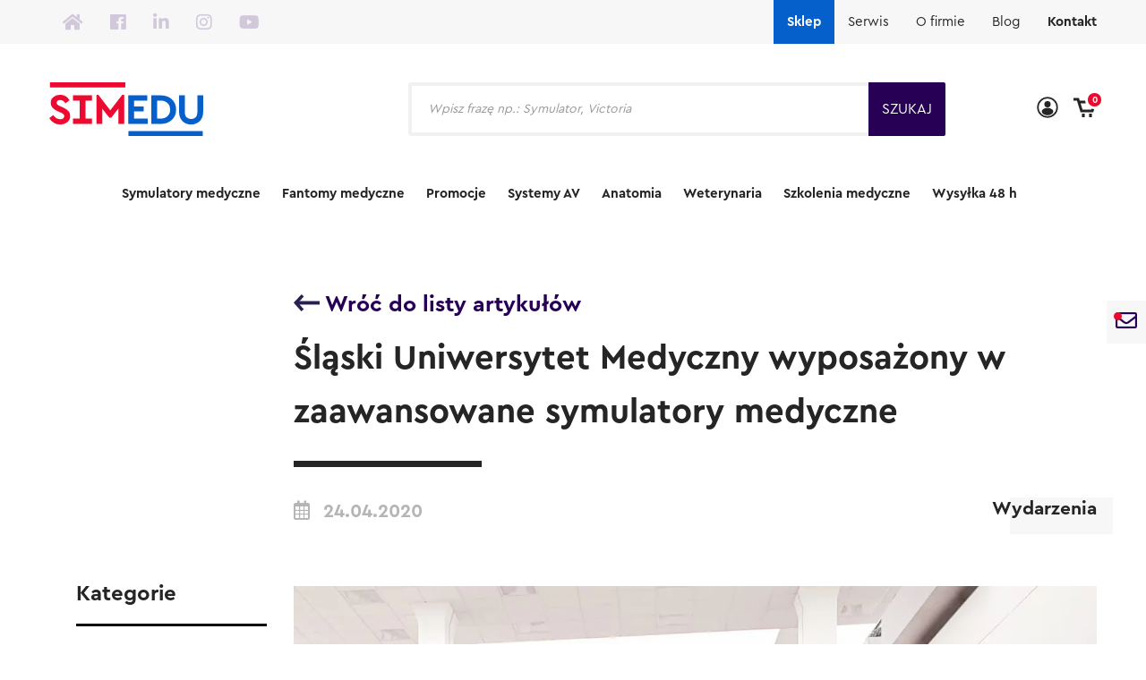

--- FILE ---
content_type: text/html; charset=UTF-8
request_url: https://simedu.pl/slaski-uniwersytet-medyczny-wyposazony-w-zaawansowane-symulatory-medyczne/
body_size: 38678
content:
<!DOCTYPE html>
<html lang="pl-PL" prefix="og: https://ogp.me/ns#" class="no-js">
<head>
	<meta charset="UTF-8"/>
<script type="text/javascript">
/* <![CDATA[ */
 var gform;gform||(document.addEventListener("gform_main_scripts_loaded",function(){gform.scriptsLoaded=!0}),window.addEventListener("DOMContentLoaded",function(){gform.domLoaded=!0}),gform={domLoaded:!1,scriptsLoaded:!1,initializeOnLoaded:function(o){gform.domLoaded&&gform.scriptsLoaded?o():!gform.domLoaded&&gform.scriptsLoaded?window.addEventListener("DOMContentLoaded",o):document.addEventListener("gform_main_scripts_loaded",o)},hooks:{action:{},filter:{}},addAction:function(o,n,r,t){gform.addHook("action",o,n,r,t)},addFilter:function(o,n,r,t){gform.addHook("filter",o,n,r,t)},doAction:function(o){gform.doHook("action",o,arguments)},applyFilters:function(o){return gform.doHook("filter",o,arguments)},removeAction:function(o,n){gform.removeHook("action",o,n)},removeFilter:function(o,n,r){gform.removeHook("filter",o,n,r)},addHook:function(o,n,r,t,i){null==gform.hooks[o][n]&&(gform.hooks[o][n]=[]);var e=gform.hooks[o][n];null==i&&(i=n+"_"+e.length),gform.hooks[o][n].push({tag:i,callable:r,priority:t=null==t?10:t})},doHook:function(n,o,r){var t;if(r=Array.prototype.slice.call(r,1),null!=gform.hooks[n][o]&&((o=gform.hooks[n][o]).sort(function(o,n){return o.priority-n.priority}),o.forEach(function(o){"function"!=typeof(t=o.callable)&&(t=window[t]),"action"==n?t.apply(null,r):r[0]=t.apply(null,r)})),"filter"==n)return r[0]},removeHook:function(o,n,t,i){var r;null!=gform.hooks[o][n]&&(r=(r=gform.hooks[o][n]).filter(function(o,n,r){return!!(null!=i&&i!=o.tag||null!=t&&t!=o.priority)}),gform.hooks[o][n]=r)}}); 
/* ]]> */
</script>

	<meta name="viewport" content="width=device-width, initial-scale=1.0"/>
	<script type="text/javascript" src="https://cdnjs.cloudflare.com/ajax/libs/jquery/2.1.3/jquery.min.js"></script>
	<link data-minify="1" rel='stylesheet' id='owl-main-css' href='https://simedu.pl/wp-content/cache/min/1/wp-content/themes/simedu/css/new.css?ver=1758661079' type='text/css' media='all' />
	<script type="text/javascript" src="https://simedu.hexproject.pl/wp-content/themes/simedu/js/customtabs.js"></script>
	<link data-minify="1" rel='stylesheet' href='https://simedu.pl/wp-content/cache/min/1/ajax/libs/font-awesome/5.6.3/css/all.min.css?ver=1758284815' type='text/css' media='all' />
	<link data-minify="1" rel="stylesheet" href="https://simedu.pl/wp-content/cache/min/1/npm/@fancyapps/ui@4.0.0/dist/fancybox.css?ver=1758284815" />
	<script src="https://cdn.jsdelivr.net/npm/@fancyapps/ui@4.0.0/dist/fancybox.umd.js"></script>
	<link href="https://fonts.googleapis.com/icon?family=Material+Icons" rel="stylesheet">
	
<!-- Google Tag Manager for WordPress by gtm4wp.com -->
<script data-cfasync="false" data-pagespeed-no-defer>
	var gtm4wp_datalayer_name = "dataLayer";
	var dataLayer = dataLayer || [];
	const gtm4wp_use_sku_instead = 1;
	const gtm4wp_currency = 'PLN';
	const gtm4wp_product_per_impression = 10;
	const gtm4wp_clear_ecommerce = false;
</script>
<!-- End Google Tag Manager for WordPress by gtm4wp.com -->
<!-- Optymalizacja wyszukiwarek według Rank Math - https://rankmath.com/ -->
<title>Śląski Uniwersytet Medyczny wyposażony w zaawansowane symulatory medyczne - Simedu</title><link rel="preload" data-rocket-preload as="image" href="https://simedu.pl/wp-content/uploads/2020/04/WhatsApp-Image-2020-04-22-at-18.45.53.jpeg.webp" imagesrcset="https://simedu.pl/wp-content/uploads/2020/04/WhatsApp-Image-2020-04-22-at-18.45.53.jpeg.webp 1256w,https://simedu.pl/wp-content/uploads/2020/04/WhatsApp-Image-2020-04-22-at-18.45.53-279x300.jpeg.webp 279w,https://simedu.pl/wp-content/uploads/2020/04/WhatsApp-Image-2020-04-22-at-18.45.53-951x1024.jpeg.webp 951w,https://simedu.pl/wp-content/uploads/2020/04/WhatsApp-Image-2020-04-22-at-18.45.53-768x827.jpeg.webp 768w,https://simedu.pl/wp-content/uploads/2020/04/WhatsApp-Image-2020-04-22-at-18.45.53-529x569.jpeg.webp 529w,https://simedu.pl/wp-content/uploads/2020/04/WhatsApp-Image-2020-04-22-at-18.45.53-57x61.jpeg.webp 57w,https://simedu.pl/wp-content/uploads/2020/04/WhatsApp-Image-2020-04-22-at-18.45.53-67x72.jpeg.webp 67w,https://simedu.pl/wp-content/uploads/2020/04/WhatsApp-Image-2020-04-22-at-18.45.53-496x534.jpeg.webp 496w,https://simedu.pl/wp-content/uploads/2020/04/WhatsApp-Image-2020-04-22-at-18.45.53-149x160.jpeg.webp 149w,https://simedu.pl/wp-content/uploads/2020/04/WhatsApp-Image-2020-04-22-at-18.45.53-352x379.jpeg.webp 352w,https://simedu.pl/wp-content/uploads/2020/04/WhatsApp-Image-2020-04-22-at-18.45.53-440x474.jpeg.webp 440w,https://simedu.pl/wp-content/uploads/2020/04/WhatsApp-Image-2020-04-22-at-18.45.53-660x710.jpeg.webp 660w" imagesizes="(max-width: 1256px) 100vw, 1256px" fetchpriority="high">
<meta name="description" content="Na Śląski Uniwersytet Medyczny w Katowicach dostarczyliśmy zaawansowane symulatory medyczne: dwa symulatory laparoskopowe LAP MENTOR oraz symulator"/>
<meta name="robots" content="follow, index, max-snippet:-1, max-video-preview:-1, max-image-preview:large"/>
<link rel="canonical" href="https://simedu.pl/slaski-uniwersytet-medyczny-wyposazony-w-zaawansowane-symulatory-medyczne/" />
<meta property="og:locale" content="pl_PL" />
<meta property="og:type" content="article" />
<meta property="og:title" content="Śląski Uniwersytet Medyczny wyposażony w zaawansowane symulatory medyczne - Simedu" />
<meta property="og:description" content="Na Śląski Uniwersytet Medyczny w Katowicach dostarczyliśmy zaawansowane symulatory medyczne: dwa symulatory laparoskopowe LAP MENTOR oraz symulator" />
<meta property="og:url" content="https://simedu.pl/slaski-uniwersytet-medyczny-wyposazony-w-zaawansowane-symulatory-medyczne/" />
<meta property="og:site_name" content="Simedu" />
<meta property="article:tag" content="śląski uniwersytet medyczny" />
<meta property="article:tag" content="symulacja medyczna" />
<meta property="article:tag" content="symulator laparoskopowy" />
<meta property="article:tag" content="symulatory medyczne" />
<meta property="article:section" content="Wydarzenia" />
<meta property="og:updated_time" content="2025-05-27T07:38:24+01:00" />
<meta property="og:image" content="https://simedu.pl/wp-content/uploads/2020/04/WhatsApp-Image-2020-04-22-at-18.45.53.jpeg" />
<meta property="og:image:secure_url" content="https://simedu.pl/wp-content/uploads/2020/04/WhatsApp-Image-2020-04-22-at-18.45.53.jpeg" />
<meta property="og:image:width" content="1256" />
<meta property="og:image:height" content="1352" />
<meta property="og:image:alt" content="Śląski Uniwersytet Medyczny wyposażony w zaawansowane symulatory medyczne" />
<meta property="og:image:type" content="image/jpeg" />
<meta property="article:published_time" content="2020-04-24T11:55:36+01:00" />
<meta property="article:modified_time" content="2025-05-27T07:38:24+01:00" />
<meta name="twitter:card" content="summary_large_image" />
<meta name="twitter:title" content="Śląski Uniwersytet Medyczny wyposażony w zaawansowane symulatory medyczne - Simedu" />
<meta name="twitter:description" content="Na Śląski Uniwersytet Medyczny w Katowicach dostarczyliśmy zaawansowane symulatory medyczne: dwa symulatory laparoskopowe LAP MENTOR oraz symulator" />
<meta name="twitter:image" content="https://simedu.pl/wp-content/uploads/2020/04/WhatsApp-Image-2020-04-22-at-18.45.53.jpeg" />
<meta name="twitter:label1" content="Napisane przez" />
<meta name="twitter:data1" content="Autor zbiorowy" />
<meta name="twitter:label2" content="Czas czytania" />
<meta name="twitter:data2" content="Mniej niż minuta" />
<script type="application/ld+json" class="rank-math-schema">{"@context":"https://schema.org","@graph":[{"@type":"Organization","@id":"https://simedu.pl/#organization","name":"Simedu"},{"@type":"WebSite","@id":"https://simedu.pl/#website","url":"https://simedu.pl","name":"Simedu","publisher":{"@id":"https://simedu.pl/#organization"},"inLanguage":"pl-PL"},{"@type":"ImageObject","@id":"https://simedu.pl/wp-content/uploads/2020/04/WhatsApp-Image-2020-04-22-at-18.45.53.jpeg","url":"https://simedu.pl/wp-content/uploads/2020/04/WhatsApp-Image-2020-04-22-at-18.45.53.jpeg","width":"1256","height":"1352","inLanguage":"pl-PL"},{"@type":"WebPage","@id":"https://simedu.pl/slaski-uniwersytet-medyczny-wyposazony-w-zaawansowane-symulatory-medyczne/#webpage","url":"https://simedu.pl/slaski-uniwersytet-medyczny-wyposazony-w-zaawansowane-symulatory-medyczne/","name":"\u015al\u0105ski Uniwersytet Medyczny wyposa\u017cony w zaawansowane symulatory medyczne - Simedu","datePublished":"2020-04-24T11:55:36+01:00","dateModified":"2025-05-27T07:38:24+01:00","isPartOf":{"@id":"https://simedu.pl/#website"},"primaryImageOfPage":{"@id":"https://simedu.pl/wp-content/uploads/2020/04/WhatsApp-Image-2020-04-22-at-18.45.53.jpeg"},"inLanguage":"pl-PL"},{"@type":"Person","@id":"https://simedu.pl/author/autor-zbiorowy/","name":"Autor zbiorowy","url":"https://simedu.pl/author/autor-zbiorowy/","image":{"@type":"ImageObject","@id":"https://secure.gravatar.com/avatar/20f8e3bec909670845d7a3b58b5027e3?s=96&amp;d=mm&amp;r=g","url":"https://secure.gravatar.com/avatar/20f8e3bec909670845d7a3b58b5027e3?s=96&amp;d=mm&amp;r=g","caption":"Autor zbiorowy","inLanguage":"pl-PL"},"worksFor":{"@id":"https://simedu.pl/#organization"}},{"@type":"BlogPosting","headline":"\u015al\u0105ski Uniwersytet Medyczny wyposa\u017cony w zaawansowane symulatory medyczne - Simedu","datePublished":"2020-04-24T11:55:36+01:00","dateModified":"2025-05-27T07:38:24+01:00","articleSection":"Wydarzenia","author":{"@id":"https://simedu.pl/author/autor-zbiorowy/","name":"Autor zbiorowy"},"publisher":{"@id":"https://simedu.pl/#organization"},"description":"Na \u015al\u0105ski Uniwersytet Medyczny w Katowicach dostarczyli\u015bmy zaawansowane symulatory medyczne: dwa symulatory laparoskopowe LAP MENTOR oraz symulator","name":"\u015al\u0105ski Uniwersytet Medyczny wyposa\u017cony w zaawansowane symulatory medyczne - Simedu","@id":"https://simedu.pl/slaski-uniwersytet-medyczny-wyposazony-w-zaawansowane-symulatory-medyczne/#richSnippet","isPartOf":{"@id":"https://simedu.pl/slaski-uniwersytet-medyczny-wyposazony-w-zaawansowane-symulatory-medyczne/#webpage"},"image":{"@id":"https://simedu.pl/wp-content/uploads/2020/04/WhatsApp-Image-2020-04-22-at-18.45.53.jpeg"},"inLanguage":"pl-PL","mainEntityOfPage":{"@id":"https://simedu.pl/slaski-uniwersytet-medyczny-wyposazony-w-zaawansowane-symulatory-medyczne/#webpage"}}]}</script>
<!-- /Wtyczka Rank Math WordPress SEO -->

<link rel='dns-prefetch' href='//cdn.jsdelivr.net' />
<link rel='dns-prefetch' href='//cdnjs.cloudflare.com' />

<link rel="alternate" type="application/rss+xml" title="Simedu &raquo; Śląski Uniwersytet Medyczny wyposażony w zaawansowane symulatory medyczne Kanał z komentarzami" href="https://simedu.pl/slaski-uniwersytet-medyczny-wyposazony-w-zaawansowane-symulatory-medyczne/feed/" />
<link rel='stylesheet' id='owl-main-css' href='https://simedu.pl/wp-content/uploads/assets/css/owl.carousel.min.css?ver=2.3.4' type='text/css' media='all' />
<link rel='stylesheet' id='owl-default-theme-css' href='https://simedu.pl/wp-content/uploads/assets/css/owl.theme.default.min.css?ver=2.3.4' type='text/css' media='all' />
<link data-minify="1" rel='stylesheet' id='fancybox-css-css' href='https://simedu.pl/wp-content/cache/min/1/npm/@fancyapps/ui/dist/fancybox.css?ver=1758284815' type='text/css' media='all' />
<link data-minify="1" rel='stylesheet' id='woocommerce-smart-coupons-available-coupons-block-css' href='https://simedu.pl/wp-content/cache/min/1/wp-content/plugins/woocommerce-smart-coupons/blocks/build/style-woocommerce-smart-coupons-available-coupons-block.css?ver=1758284815' type='text/css' media='all' />
<link rel='stylesheet' id='wp-components-css' href='https://simedu.pl/wp-includes/css/dist/components/style.min.css?ver=6.6.4' type='text/css' media='all' />
<link data-minify="1" rel='stylesheet' id='woocommerce-smart-coupons-send-coupon-form-block-css' href='https://simedu.pl/wp-content/cache/min/1/wp-content/plugins/woocommerce-smart-coupons/blocks/build/style-woocommerce-smart-coupons-send-coupon-form-block.css?ver=1758284815' type='text/css' media='all' />
<link data-minify="1" rel='stylesheet' id='woocommerce-smart-coupons-action-tab-frontend-css' href='https://simedu.pl/wp-content/cache/min/1/wp-content/plugins/woocommerce-smart-coupons/blocks/build/style-woocommerce-smart-coupons-action-tab-frontend.css?ver=1758284815' type='text/css' media='all' />
<style id='wp-emoji-styles-inline-css' type='text/css'>

	img.wp-smiley, img.emoji {
		display: inline !important;
		border: none !important;
		box-shadow: none !important;
		height: 1em !important;
		width: 1em !important;
		margin: 0 0.07em !important;
		vertical-align: -0.1em !important;
		background: none !important;
		padding: 0 !important;
	}
</style>
<link rel='stylesheet' id='wp-block-library-css' href='https://simedu.pl/wp-includes/css/dist/block-library/style.min.css?ver=6.6.4' type='text/css' media='all' />
<style id='pdfemb-pdf-embedder-viewer-style-inline-css' type='text/css'>
.wp-block-pdfemb-pdf-embedder-viewer{max-width:none}

</style>
<style id='rank-math-toc-block-style-inline-css' type='text/css'>
.wp-block-rank-math-toc-block nav ol{counter-reset:item}.wp-block-rank-math-toc-block nav ol li{display:block}.wp-block-rank-math-toc-block nav ol li:before{content:counters(item, ".") ". ";counter-increment:item}

</style>
<style id='classic-theme-styles-inline-css' type='text/css'>
/*! This file is auto-generated */
.wp-block-button__link{color:#fff;background-color:#32373c;border-radius:9999px;box-shadow:none;text-decoration:none;padding:calc(.667em + 2px) calc(1.333em + 2px);font-size:1.125em}.wp-block-file__button{background:#32373c;color:#fff;text-decoration:none}
</style>
<style id='global-styles-inline-css' type='text/css'>
:root{--wp--preset--aspect-ratio--square: 1;--wp--preset--aspect-ratio--4-3: 4/3;--wp--preset--aspect-ratio--3-4: 3/4;--wp--preset--aspect-ratio--3-2: 3/2;--wp--preset--aspect-ratio--2-3: 2/3;--wp--preset--aspect-ratio--16-9: 16/9;--wp--preset--aspect-ratio--9-16: 9/16;--wp--preset--color--black: #000000;--wp--preset--color--cyan-bluish-gray: #abb8c3;--wp--preset--color--white: #ffffff;--wp--preset--color--pale-pink: #f78da7;--wp--preset--color--vivid-red: #cf2e2e;--wp--preset--color--luminous-vivid-orange: #ff6900;--wp--preset--color--luminous-vivid-amber: #fcb900;--wp--preset--color--light-green-cyan: #7bdcb5;--wp--preset--color--vivid-green-cyan: #00d084;--wp--preset--color--pale-cyan-blue: #8ed1fc;--wp--preset--color--vivid-cyan-blue: #0693e3;--wp--preset--color--vivid-purple: #9b51e0;--wp--preset--gradient--vivid-cyan-blue-to-vivid-purple: linear-gradient(135deg,rgba(6,147,227,1) 0%,rgb(155,81,224) 100%);--wp--preset--gradient--light-green-cyan-to-vivid-green-cyan: linear-gradient(135deg,rgb(122,220,180) 0%,rgb(0,208,130) 100%);--wp--preset--gradient--luminous-vivid-amber-to-luminous-vivid-orange: linear-gradient(135deg,rgba(252,185,0,1) 0%,rgba(255,105,0,1) 100%);--wp--preset--gradient--luminous-vivid-orange-to-vivid-red: linear-gradient(135deg,rgba(255,105,0,1) 0%,rgb(207,46,46) 100%);--wp--preset--gradient--very-light-gray-to-cyan-bluish-gray: linear-gradient(135deg,rgb(238,238,238) 0%,rgb(169,184,195) 100%);--wp--preset--gradient--cool-to-warm-spectrum: linear-gradient(135deg,rgb(74,234,220) 0%,rgb(151,120,209) 20%,rgb(207,42,186) 40%,rgb(238,44,130) 60%,rgb(251,105,98) 80%,rgb(254,248,76) 100%);--wp--preset--gradient--blush-light-purple: linear-gradient(135deg,rgb(255,206,236) 0%,rgb(152,150,240) 100%);--wp--preset--gradient--blush-bordeaux: linear-gradient(135deg,rgb(254,205,165) 0%,rgb(254,45,45) 50%,rgb(107,0,62) 100%);--wp--preset--gradient--luminous-dusk: linear-gradient(135deg,rgb(255,203,112) 0%,rgb(199,81,192) 50%,rgb(65,88,208) 100%);--wp--preset--gradient--pale-ocean: linear-gradient(135deg,rgb(255,245,203) 0%,rgb(182,227,212) 50%,rgb(51,167,181) 100%);--wp--preset--gradient--electric-grass: linear-gradient(135deg,rgb(202,248,128) 0%,rgb(113,206,126) 100%);--wp--preset--gradient--midnight: linear-gradient(135deg,rgb(2,3,129) 0%,rgb(40,116,252) 100%);--wp--preset--font-size--small: 13px;--wp--preset--font-size--medium: 20px;--wp--preset--font-size--large: 36px;--wp--preset--font-size--x-large: 42px;--wp--preset--spacing--20: 0.44rem;--wp--preset--spacing--30: 0.67rem;--wp--preset--spacing--40: 1rem;--wp--preset--spacing--50: 1.5rem;--wp--preset--spacing--60: 2.25rem;--wp--preset--spacing--70: 3.38rem;--wp--preset--spacing--80: 5.06rem;--wp--preset--shadow--natural: 6px 6px 9px rgba(0, 0, 0, 0.2);--wp--preset--shadow--deep: 12px 12px 50px rgba(0, 0, 0, 0.4);--wp--preset--shadow--sharp: 6px 6px 0px rgba(0, 0, 0, 0.2);--wp--preset--shadow--outlined: 6px 6px 0px -3px rgba(255, 255, 255, 1), 6px 6px rgba(0, 0, 0, 1);--wp--preset--shadow--crisp: 6px 6px 0px rgba(0, 0, 0, 1);}:where(.is-layout-flex){gap: 0.5em;}:where(.is-layout-grid){gap: 0.5em;}body .is-layout-flex{display: flex;}.is-layout-flex{flex-wrap: wrap;align-items: center;}.is-layout-flex > :is(*, div){margin: 0;}body .is-layout-grid{display: grid;}.is-layout-grid > :is(*, div){margin: 0;}:where(.wp-block-columns.is-layout-flex){gap: 2em;}:where(.wp-block-columns.is-layout-grid){gap: 2em;}:where(.wp-block-post-template.is-layout-flex){gap: 1.25em;}:where(.wp-block-post-template.is-layout-grid){gap: 1.25em;}.has-black-color{color: var(--wp--preset--color--black) !important;}.has-cyan-bluish-gray-color{color: var(--wp--preset--color--cyan-bluish-gray) !important;}.has-white-color{color: var(--wp--preset--color--white) !important;}.has-pale-pink-color{color: var(--wp--preset--color--pale-pink) !important;}.has-vivid-red-color{color: var(--wp--preset--color--vivid-red) !important;}.has-luminous-vivid-orange-color{color: var(--wp--preset--color--luminous-vivid-orange) !important;}.has-luminous-vivid-amber-color{color: var(--wp--preset--color--luminous-vivid-amber) !important;}.has-light-green-cyan-color{color: var(--wp--preset--color--light-green-cyan) !important;}.has-vivid-green-cyan-color{color: var(--wp--preset--color--vivid-green-cyan) !important;}.has-pale-cyan-blue-color{color: var(--wp--preset--color--pale-cyan-blue) !important;}.has-vivid-cyan-blue-color{color: var(--wp--preset--color--vivid-cyan-blue) !important;}.has-vivid-purple-color{color: var(--wp--preset--color--vivid-purple) !important;}.has-black-background-color{background-color: var(--wp--preset--color--black) !important;}.has-cyan-bluish-gray-background-color{background-color: var(--wp--preset--color--cyan-bluish-gray) !important;}.has-white-background-color{background-color: var(--wp--preset--color--white) !important;}.has-pale-pink-background-color{background-color: var(--wp--preset--color--pale-pink) !important;}.has-vivid-red-background-color{background-color: var(--wp--preset--color--vivid-red) !important;}.has-luminous-vivid-orange-background-color{background-color: var(--wp--preset--color--luminous-vivid-orange) !important;}.has-luminous-vivid-amber-background-color{background-color: var(--wp--preset--color--luminous-vivid-amber) !important;}.has-light-green-cyan-background-color{background-color: var(--wp--preset--color--light-green-cyan) !important;}.has-vivid-green-cyan-background-color{background-color: var(--wp--preset--color--vivid-green-cyan) !important;}.has-pale-cyan-blue-background-color{background-color: var(--wp--preset--color--pale-cyan-blue) !important;}.has-vivid-cyan-blue-background-color{background-color: var(--wp--preset--color--vivid-cyan-blue) !important;}.has-vivid-purple-background-color{background-color: var(--wp--preset--color--vivid-purple) !important;}.has-black-border-color{border-color: var(--wp--preset--color--black) !important;}.has-cyan-bluish-gray-border-color{border-color: var(--wp--preset--color--cyan-bluish-gray) !important;}.has-white-border-color{border-color: var(--wp--preset--color--white) !important;}.has-pale-pink-border-color{border-color: var(--wp--preset--color--pale-pink) !important;}.has-vivid-red-border-color{border-color: var(--wp--preset--color--vivid-red) !important;}.has-luminous-vivid-orange-border-color{border-color: var(--wp--preset--color--luminous-vivid-orange) !important;}.has-luminous-vivid-amber-border-color{border-color: var(--wp--preset--color--luminous-vivid-amber) !important;}.has-light-green-cyan-border-color{border-color: var(--wp--preset--color--light-green-cyan) !important;}.has-vivid-green-cyan-border-color{border-color: var(--wp--preset--color--vivid-green-cyan) !important;}.has-pale-cyan-blue-border-color{border-color: var(--wp--preset--color--pale-cyan-blue) !important;}.has-vivid-cyan-blue-border-color{border-color: var(--wp--preset--color--vivid-cyan-blue) !important;}.has-vivid-purple-border-color{border-color: var(--wp--preset--color--vivid-purple) !important;}.has-vivid-cyan-blue-to-vivid-purple-gradient-background{background: var(--wp--preset--gradient--vivid-cyan-blue-to-vivid-purple) !important;}.has-light-green-cyan-to-vivid-green-cyan-gradient-background{background: var(--wp--preset--gradient--light-green-cyan-to-vivid-green-cyan) !important;}.has-luminous-vivid-amber-to-luminous-vivid-orange-gradient-background{background: var(--wp--preset--gradient--luminous-vivid-amber-to-luminous-vivid-orange) !important;}.has-luminous-vivid-orange-to-vivid-red-gradient-background{background: var(--wp--preset--gradient--luminous-vivid-orange-to-vivid-red) !important;}.has-very-light-gray-to-cyan-bluish-gray-gradient-background{background: var(--wp--preset--gradient--very-light-gray-to-cyan-bluish-gray) !important;}.has-cool-to-warm-spectrum-gradient-background{background: var(--wp--preset--gradient--cool-to-warm-spectrum) !important;}.has-blush-light-purple-gradient-background{background: var(--wp--preset--gradient--blush-light-purple) !important;}.has-blush-bordeaux-gradient-background{background: var(--wp--preset--gradient--blush-bordeaux) !important;}.has-luminous-dusk-gradient-background{background: var(--wp--preset--gradient--luminous-dusk) !important;}.has-pale-ocean-gradient-background{background: var(--wp--preset--gradient--pale-ocean) !important;}.has-electric-grass-gradient-background{background: var(--wp--preset--gradient--electric-grass) !important;}.has-midnight-gradient-background{background: var(--wp--preset--gradient--midnight) !important;}.has-small-font-size{font-size: var(--wp--preset--font-size--small) !important;}.has-medium-font-size{font-size: var(--wp--preset--font-size--medium) !important;}.has-large-font-size{font-size: var(--wp--preset--font-size--large) !important;}.has-x-large-font-size{font-size: var(--wp--preset--font-size--x-large) !important;}
:where(.wp-block-post-template.is-layout-flex){gap: 1.25em;}:where(.wp-block-post-template.is-layout-grid){gap: 1.25em;}
:where(.wp-block-columns.is-layout-flex){gap: 2em;}:where(.wp-block-columns.is-layout-grid){gap: 2em;}
:root :where(.wp-block-pullquote){font-size: 1.5em;line-height: 1.6;}
</style>
<link data-minify="1" rel='stylesheet' id='woocommerce-layout-css' href='https://simedu.pl/wp-content/cache/min/1/wp-content/plugins/woocommerce/assets/css/woocommerce-layout.css?ver=1758284815' type='text/css' media='all' />
<link data-minify="1" rel='stylesheet' id='woocommerce-smallscreen-css' href='https://simedu.pl/wp-content/cache/min/1/wp-content/plugins/woocommerce/assets/css/woocommerce-smallscreen.css?ver=1758284815' type='text/css' media='only screen and (max-width: 768px)' />
<link data-minify="1" rel='stylesheet' id='woocommerce-general-css' href='https://simedu.pl/wp-content/cache/min/1/wp-content/plugins/woocommerce/assets/css/woocommerce.css?ver=1758284815' type='text/css' media='all' />
<style id='woocommerce-inline-inline-css' type='text/css'>
.woocommerce form .form-row .required { visibility: visible; }
</style>
<link data-minify="1" rel='stylesheet' id='magnific-popup-css-css' href='https://simedu.pl/wp-content/cache/min/1/ajax/libs/magnific-popup.js/1.1.0/magnific-popup.min.css?ver=1758284815' type='text/css' media='all' />
<link rel='stylesheet' id='dgwt-wcas-style-css' href='https://simedu.pl/wp-content/plugins/ajax-search-for-woocommerce-premium/assets/css/style.min.css?ver=1.28.1' type='text/css' media='all' />
<link data-minify="1" rel='stylesheet' id='font-awesome-css' href='https://simedu.pl/wp-content/cache/min/1/wp-content/plugins/elementor/assets/lib/font-awesome/css/font-awesome.min.css?ver=1758284815' type='text/css' media='all' />
<link data-minify="1" rel='stylesheet' id='theme-styles-css' href='https://simedu.pl/wp-content/cache/min/1/wp-content/themes/simedu/css/style.css?ver=1758284815' type='text/css' media='all' />
<link rel='stylesheet' id='style-css' href='https://simedu.pl/wp-content/themes/simedu/style.css?ver=6.6.4' type='text/css' media='all' />
<link data-minify="1" rel='stylesheet' id='select2-css' href='https://simedu.pl/wp-content/cache/min/1/wp-content/plugins/woocommerce/assets/css/select2.css?ver=1758284815' type='text/css' media='all' />
<link rel='stylesheet' id='flickity-css' href='https://simedu.pl/wp-content/themes/simedu/css/vendor/flickity.min.css?ver=6.6.4' type='text/css' media='all' />
<link data-minify="1" rel='stylesheet' id='dashicons-css' href='https://simedu.pl/wp-content/cache/min/1/wp-includes/css/dashicons.min.css?ver=1758284815' type='text/css' media='all' />
<link data-minify="1" rel='stylesheet' id='owl-carousel-css' href='https://simedu.pl/wp-content/cache/min/1/ajax/libs/OwlCarousel2/2.3.4/assets/owl.carousel.min.css?ver=1758284815' type='text/css' media='all' />
<link data-minify="1" rel='stylesheet' id='owl-theme-css' href='https://simedu.pl/wp-content/cache/min/1/ajax/libs/OwlCarousel2/2.3.4/assets/owl.theme.default.min.css?ver=1758284815' type='text/css' media='all' />
<link data-minify="1" rel='stylesheet' id='gform_basic-css' href='https://simedu.pl/wp-content/cache/min/1/wp-content/plugins/gravityforms/assets/css/dist/basic.min.css?ver=1758284815' type='text/css' media='all' />
<link rel='stylesheet' id='gform_theme_components-css' href='https://simedu.pl/wp-content/plugins/gravityforms/assets/css/dist/theme-components.min.css?ver=2.8.17' type='text/css' media='all' />
<link rel='stylesheet' id='gform_theme_ie11-css' href='https://simedu.pl/wp-content/plugins/gravityforms/assets/css/dist/theme-ie11.min.css?ver=2.8.17' type='text/css' media='all' />
<link rel='stylesheet' id='gform_theme-css' href='https://simedu.pl/wp-content/plugins/gravityforms/assets/css/dist/theme.min.css?ver=2.8.17' type='text/css' media='all' />
<link rel='stylesheet' id='popup-maker-site-css' href='https://simedu.pl/wp-content/plugins/popup-maker/assets/css/pum-site.min.css?ver=1.20.1' type='text/css' media='all' />
<style id='popup-maker-site-inline-css' type='text/css'>
/* Popup Theme 6408: Floating Bar - Soft Blue */
.pum-theme-6408, .pum-theme-floating-bar { background-color: rgba( 255, 255, 255, 0.50 ) } 
.pum-theme-6408 .pum-container, .pum-theme-floating-bar .pum-container { padding: 20px; border-radius: 1px; border: 1px solid #ffffff; box-shadow: 1px 1px 31px 15px rgba( 2, 2, 2, 0.23 ); background-color: rgba( 255, 255, 255, 1.00 ) } 
.pum-theme-6408 .pum-title, .pum-theme-floating-bar .pum-title { color: #0560cc; text-align: left; text-shadow: 0px 0px 0px rgba( 5, 96, 204, 0.23 ); font-family: inherit; font-weight: 400; font-size: 32px; line-height: 36px } 
.pum-theme-6408 .pum-content, .pum-theme-floating-bar .pum-content { color: #0560cc; font-family: inherit; font-weight: 400 } 
.pum-theme-6408 .pum-content + .pum-close, .pum-theme-floating-bar .pum-content + .pum-close { position: absolute; height: 25px; width: 25px; left: auto; right: 5px; bottom: auto; top: 5px; padding: 0px; color: #0560cc; font-family: Sans-Serif; font-weight: 700; font-size: 15px; line-height: 18px; border: 1px solid #0560cc; border-radius: 20px; box-shadow: 0px 0px 0px 0px rgba( 2, 2, 2, 0.00 ); text-shadow: 0px 0px 0px rgba( 0, 0, 0, 0.00 ); background-color: rgba( 5, 96, 204, 0.00 ) } 

/* Popup Theme 8198: Content Only - For use with page builders or block editor */
.pum-theme-8198, .pum-theme-content-only-2 { background-color: rgba( 0, 0, 0, 0.70 ) } 
.pum-theme-8198 .pum-container, .pum-theme-content-only-2 .pum-container { padding: 0px; border-radius: 0px; border: 1px none #000000; box-shadow: 0px 0px 0px 0px rgba( 2, 2, 2, 0.00 ) } 
.pum-theme-8198 .pum-title, .pum-theme-content-only-2 .pum-title { color: #000000; text-align: left; text-shadow: 0px 0px 0px rgba( 2, 2, 2, 0.23 ); font-family: inherit; font-weight: 400; font-size: 32px; line-height: 36px } 
.pum-theme-8198 .pum-content, .pum-theme-content-only-2 .pum-content { color: #8c8c8c; font-family: inherit; font-weight: 400 } 
.pum-theme-8198 .pum-content + .pum-close, .pum-theme-content-only-2 .pum-content + .pum-close { position: absolute; height: 18px; width: 18px; left: auto; right: 7px; bottom: auto; top: 7px; padding: 0px; color: #000000; font-family: inherit; font-weight: 700; font-size: 20px; line-height: 20px; border: 1px none #ffffff; border-radius: 15px; box-shadow: 0px 0px 0px 0px rgba( 2, 2, 2, 0.00 ); text-shadow: 0px 0px 0px rgba( 0, 0, 0, 0.00 ); background-color: rgba( 255, 255, 255, 0.00 ) } 

#pum-22932 {z-index: 1999999999}
#pum-20057 {z-index: 1999999999}

</style>
<link data-minify="1" rel='stylesheet' id='woo_discount_pro_style-css' href='https://simedu.pl/wp-content/cache/min/1/wp-content/plugins/woo-discount-rules-pro/Assets/Css/awdr_style.css?ver=1758284815' type='text/css' media='all' />
<style id='rocket-lazyload-inline-css' type='text/css'>
.rll-youtube-player{position:relative;padding-bottom:56.23%;height:0;overflow:hidden;max-width:100%;}.rll-youtube-player:focus-within{outline: 2px solid currentColor;outline-offset: 5px;}.rll-youtube-player iframe{position:absolute;top:0;left:0;width:100%;height:100%;z-index:100;background:0 0}.rll-youtube-player img{bottom:0;display:block;left:0;margin:auto;max-width:100%;width:100%;position:absolute;right:0;top:0;border:none;height:auto;-webkit-transition:.4s all;-moz-transition:.4s all;transition:.4s all}.rll-youtube-player img:hover{-webkit-filter:brightness(75%)}.rll-youtube-player .play{height:100%;width:100%;left:0;top:0;position:absolute;background:url(https://simedu.pl/wp-content/plugins/wp-rocket/assets/img/youtube.png) no-repeat center;background-color: transparent !important;cursor:pointer;border:none;}
</style>
<script type="text/javascript" src="https://simedu.pl/wp-includes/js/jquery/jquery.min.js?ver=3.7.1" id="jquery-core-js"></script>
<script type="text/javascript" src="https://simedu.pl/wp-includes/js/jquery/jquery-migrate.min.js?ver=3.4.1" id="jquery-migrate-js"></script>
<script type="text/javascript" src="https://simedu.pl/wp-content/plugins/woocommerce/assets/js/jquery-blockui/jquery.blockUI.min.js?ver=2.7.0-wc.8.3.1" id="jquery-blockui-js" defer="defer" data-wp-strategy="defer"></script>
<script type="text/javascript" id="wc-add-to-cart-js-extra">
/* <![CDATA[ */
var wc_add_to_cart_params = {"ajax_url":"\/wp-admin\/admin-ajax.php","wc_ajax_url":"\/?wc-ajax=%%endpoint%%","i18n_view_cart":"Zobacz koszyk","cart_url":"https:\/\/simedu.pl\/cart\/","is_cart":"","cart_redirect_after_add":"no"};
/* ]]> */
</script>
<script type="text/javascript" src="https://simedu.pl/wp-content/plugins/woocommerce/assets/js/frontend/add-to-cart.min.js?ver=8.3.1" id="wc-add-to-cart-js" defer="defer" data-wp-strategy="defer"></script>
<script type="text/javascript" src="https://simedu.pl/wp-content/plugins/woocommerce/assets/js/js-cookie/js.cookie.min.js?ver=2.1.4-wc.8.3.1" id="js-cookie-js" defer="defer" data-wp-strategy="defer"></script>
<script type="text/javascript" id="woocommerce-js-extra">
/* <![CDATA[ */
var woocommerce_params = {"ajax_url":"\/wp-admin\/admin-ajax.php","wc_ajax_url":"\/?wc-ajax=%%endpoint%%"};
/* ]]> */
</script>
<script type="text/javascript" src="https://simedu.pl/wp-content/plugins/woocommerce/assets/js/frontend/woocommerce.min.js?ver=8.3.1" id="woocommerce-js" defer="defer" data-wp-strategy="defer"></script>
<script type="text/javascript" defer='defer' src="https://simedu.pl/wp-content/plugins/gravityforms/js/jquery.json.min.js?ver=2.8.17" id="gform_json-js"></script>
<script type="text/javascript" id="gform_gravityforms-js-extra">
/* <![CDATA[ */
var gf_global = {"gf_currency_config":{"name":"Funt szterling","symbol_left":"&#163;","symbol_right":"","symbol_padding":" ","thousand_separator":",","decimal_separator":".","decimals":2,"code":"GBP"},"base_url":"https:\/\/simedu.pl\/wp-content\/plugins\/gravityforms","number_formats":[],"spinnerUrl":"https:\/\/simedu.pl\/wp-content\/plugins\/gravityforms\/images\/spinner.svg","version_hash":"b1dcd311ef6ee62ee76c514a9296de1d","strings":{"newRowAdded":"Dodano nowy wiersz.","rowRemoved":"Usuni\u0119to wiersz","formSaved":"Formularz zosta\u0142 zapisany.  W tre\u015bci znajduje si\u0119 link umo\u017cliwiaj\u0105cy powr\u00f3t i uzupe\u0142nienie formularza."}};
var gf_global = {"gf_currency_config":{"name":"Funt szterling","symbol_left":"&#163;","symbol_right":"","symbol_padding":" ","thousand_separator":",","decimal_separator":".","decimals":2,"code":"GBP"},"base_url":"https:\/\/simedu.pl\/wp-content\/plugins\/gravityforms","number_formats":[],"spinnerUrl":"https:\/\/simedu.pl\/wp-content\/plugins\/gravityforms\/images\/spinner.svg","version_hash":"b1dcd311ef6ee62ee76c514a9296de1d","strings":{"newRowAdded":"Dodano nowy wiersz.","rowRemoved":"Usuni\u0119to wiersz","formSaved":"Formularz zosta\u0142 zapisany.  W tre\u015bci znajduje si\u0119 link umo\u017cliwiaj\u0105cy powr\u00f3t i uzupe\u0142nienie formularza."}};
var gf_global = {"gf_currency_config":{"name":"Funt szterling","symbol_left":"&#163;","symbol_right":"","symbol_padding":" ","thousand_separator":",","decimal_separator":".","decimals":2,"code":"GBP"},"base_url":"https:\/\/simedu.pl\/wp-content\/plugins\/gravityforms","number_formats":[],"spinnerUrl":"https:\/\/simedu.pl\/wp-content\/plugins\/gravityforms\/images\/spinner.svg","version_hash":"b1dcd311ef6ee62ee76c514a9296de1d","strings":{"newRowAdded":"Dodano nowy wiersz.","rowRemoved":"Usuni\u0119to wiersz","formSaved":"Formularz zosta\u0142 zapisany.  W tre\u015bci znajduje si\u0119 link umo\u017cliwiaj\u0105cy powr\u00f3t i uzupe\u0142nienie formularza."}};
var gf_global = {"gf_currency_config":{"name":"Funt szterling","symbol_left":"&#163;","symbol_right":"","symbol_padding":" ","thousand_separator":",","decimal_separator":".","decimals":2,"code":"GBP"},"base_url":"https:\/\/simedu.pl\/wp-content\/plugins\/gravityforms","number_formats":[],"spinnerUrl":"https:\/\/simedu.pl\/wp-content\/plugins\/gravityforms\/images\/spinner.svg","version_hash":"b1dcd311ef6ee62ee76c514a9296de1d","strings":{"newRowAdded":"Dodano nowy wiersz.","rowRemoved":"Usuni\u0119to wiersz","formSaved":"Formularz zosta\u0142 zapisany.  W tre\u015bci znajduje si\u0119 link umo\u017cliwiaj\u0105cy powr\u00f3t i uzupe\u0142nienie formularza."}};
var gform_i18n = {"datepicker":{"days":{"monday":"Mo","tuesday":"Tu","wednesday":"We","thursday":"Th","friday":"Fr","saturday":"Sa","sunday":"Su"},"months":{"january":"Stycze\u0144","february":"Luty","march":"Marzec","april":"Kwiecie\u0144","may":"Maj","june":"Czerwiec","july":"Lipiec","august":"Sierpie\u0144","september":"Wrzesie\u0144","october":"Pa\u017adziernik","november":"Listopad","december":"Grudzie\u0144"},"firstDay":1,"iconText":"Wybierz dat\u0119"}};
var gf_legacy_multi = {"15":"","14":""};
var gform_gravityforms = {"strings":{"invalid_file_extension":"Ten typ pliku nie jest dozwolony. Dozwolone formaty to:","delete_file":"Usu\u0144 ten plik","in_progress":"w toku","file_exceeds_limit":"Plik przekracza limit rozmiaru","illegal_extension":"Plik tego typu nie jest dozwolony.","max_reached":"Osi\u0105gni\u0119to maksymaln\u0105 liczb\u0119 plik\u00f3w","unknown_error":"Podczas zapisywania pliku na serwerze wyst\u0105pi\u0142 b\u0142\u0105d","currently_uploading":"Prosz\u0119 poczeka\u0107 na zako\u0144czenie przesy\u0142ania","cancel":"Anuluj","cancel_upload":"Anuluj t\u0105 wysy\u0142k\u0119","cancelled":"Anulowano"},"vars":{"images_url":"https:\/\/simedu.pl\/wp-content\/plugins\/gravityforms\/images"}};
/* ]]> */
</script>
<script type="text/javascript" defer='defer' src="https://simedu.pl/wp-content/plugins/gravityforms/js/gravityforms.min.js?ver=2.8.17" id="gform_gravityforms-js"></script>
<script type="text/javascript" defer='defer' src="https://simedu.pl/wp-content/plugins/gravityforms/assets/js/dist/utils.min.js?ver=50c7bea9c2320e16728e44ae9fde5f26" id="gform_gravityforms_utils-js"></script>
<link rel="https://api.w.org/" href="https://simedu.pl/wp-json/" /><link rel="alternate" title="JSON" type="application/json" href="https://simedu.pl/wp-json/wp/v2/posts/4750" /><link rel="EditURI" type="application/rsd+xml" title="RSD" href="https://simedu.pl/xmlrpc.php?rsd" />
<meta name="generator" content="WordPress 6.6.4" />
<link rel='shortlink' href='https://simedu.pl/?p=4750' />
<link rel="alternate" title="oEmbed (JSON)" type="application/json+oembed" href="https://simedu.pl/wp-json/oembed/1.0/embed?url=https%3A%2F%2Fsimedu.pl%2Fslaski-uniwersytet-medyczny-wyposazony-w-zaawansowane-symulatory-medyczne%2F" />
<link rel="alternate" title="oEmbed (XML)" type="text/xml+oembed" href="https://simedu.pl/wp-json/oembed/1.0/embed?url=https%3A%2F%2Fsimedu.pl%2Fslaski-uniwersytet-medyczny-wyposazony-w-zaawansowane-symulatory-medyczne%2F&#038;format=xml" />

<!-- This website runs the Product Feed PRO for WooCommerce by AdTribes.io plugin - version 13.3.7 -->
	<style>
		ul.products.grid {
			margin: 20px -10px;
		}
		.woocommerce ul.products.grid li.product .wrapper-img-category-product {
			width: 100%;
			padding-bottom: calc( 0.6667 * 100% );
			overflow: hidden;
			display: block;
			position: relative;
			transform-style: preserve-3d;
			-webkit-transform-style: preserve-3d;
			margin-bottom: 10px;
		}
		.woocommerce ul.products li.product .wrapper-img-category-product img {
			max-width: 105%;
			padding: 0;
			margin: 0 !important;
			/* width: calc(100% + 1px) !important; */
			height: auto !important;
			position: absolute;
			top: calc(50% + 1px);
			left: calc(50% + 1px);
			-webkit-transform: scale(1.01) translate(-50%,-50%);
			-ms-transform: scale(1.01) translate(-50%,-50%);
			transform: scale(1.01) translate(-50%,-50%);
			max-height: 105%;
		}
		.woocommerce ul.products.list li.product .wrapper-img-category-product {
			width: 33%;
			padding-bottom: calc( 0.20 * 100% );
			overflow: hidden;
			display: block;
			position: relative;
			transform-style: preserve-3d;
			-webkit-transform-style: preserve-3d;
			margin-right: 20px;
			float: left;
		}
		.woocommerce ul.products.columns-3 li.product, .woocommerce-page ul.products.columns-3 li.product {
			width: 33.33%;
		}
		.woocommerce ul.products li.product {
			padding: 0 10px;
		}
		.woocommerce ul.products li.product .woocommerce-loop-category__title {
			line-height: 1.5;
		}
		.woocommerce ul.products li.product .woocommerce-loop-category__title .count {
			background-color: #fff;
    		color: inherit;
		}

		ul.products.list li.product .woocommerce-LoopProduct-link {
			min-height: 200px;
			padding-top: 10px;
			padding-left: calc(33% + 20px);
		}
		.woocommerce ul.products.list li.product .woocommerce-LoopProduct-link .wrapper-img-category-product {
			position: absolute !important;
			left: 0;
		}
									
		@media screen and (max-width: 768px) {
			
			ul.products.list li.product .woocommerce-LoopProduct-link {
				min-height: unset;
				padding-top: unset;
				padding-left: unset;
			}
			
			.woocommerce ul.products.list li.product .woocommerce-LoopProduct-link .wrapper-img-category-product {
				position: relative !important;
			}
			
			.woocommerce ul.products.list li.product .wrapper-img-category-product, .woocommerce ul.products.grid li.product .wrapper-img-category-product {
				width: 100%;
				padding-bottom: 0;
				margin-bottom: 0;
				overflow: auto;
				transform-style: unset;
				-webkit-transform-style: unset;
				margin-right: 0;
				float: none;
			}
			.woocommerce ul.products li.product .wrapper-img-category-product img {
				width: 100% !important;
				height: auto !important;
				position: relative;
				top: auto;
				left: auto;
				-webkit-transform: unset;
				-ms-transform: unset;
				transform: unset;
			}
		}
		
									
	</style>
	<style>

		body .footer-main__newsletter .gform_wrapper input[type="submit"].button {
			height: 48px;
		}

		body .footer-main__newsletter li.rodo {
			padding-top: 10px !important;
		}

		body form.form-newsletter-footer .gfield.rodo .gfield_checkbox label::before {
			content: '';
			display: block;
			min-width: 18px;
			height: 18px;
			border: 2px solid #afa3c1;
			margin-right: 11px;
		}

		body form.form-newsletter-footer .gfield.rodo .gfield_checkbox input {
			display: none;
		}

		body form.form-newsletter-footer .gfield.rodo .gfield_checkbox label {
			display: flex;
			align-items: flex-start;
			font-size: 14px;
			font-weight: 700;
			line-height: 18px;
			max-width: unset;
		}
		
		body form.form-newsletter-footer .gfield.rodo .gfield_checkbox label a {
			display: contents;
		}

		body form.form-newsletter-footer .gfield.rodo .gfield_checkbox input:checked + label::after {
			content: '';
			position: absolute;
			display: block;
			width: 23px;
			top: -4px;
			left: 0;
			height: 20px;
			background-image: url('/wp-content/themes/simedu/images/icons/checked-invert.svg');
			background-repeat: no-repeat;
			background-size: contain;
		}

		@media only screen and (min-width: 641px) {
		  body form.form-newsletter-footer .top_label li ul.gfield_checkbox, body form.form-newsletter-footer .top_label li ul.gfield_radio {    
			width: calc(100% + 58%);
		  }
		}

		@media  (max-width: 768px) {
		  body form.form-newsletter-footer .top_label li ul.gfield_checkbox, body form.form-newsletter-footer .top_label li ul.gfield_radio {    
			width: 100%;
		  }
		}
		
		
		/* Newsletter */
		body.home main .newsletter .gform_title,
		body.page-id-3943 main .newsletter .gform_title {
			margin-bottom: 20px;
		}
		body.home .gform_confirmation_message, 
		body.home .gform_wrapper.form-newsletter_wrapper,
		body.page-id-3943 .gform_confirmation_message, 
		body.page-id-3943 .gform_wrapper.form-newsletter_wrapper {
			padding-top: 48px;
		}
		body.home main .gform_wrapper form,
		body.page-id-3943 main .gform_wrapper form {
			padding-top: 40px;
			max-width: 1000px;
		}
		body.home main .gform_confirmation_message .gform_body, 
		body.home main .gform_wrapper.form-newsletter_wrapper .gform_body, 
		body.page-id-3943 main .gform_confirmation_message .gform_body, 
		body.page-id-3943 main .gform_wrapper.form-newsletter_wrapper .gform_body {
			width: calc(100% - 300px);
		}
		body.home main .newsletter .gform_wrapper form input[type="email"],
		body.page-id-3943 main .newsletter .gform_wrapper form input[type="email"] {
			width: calc(100% - 8px);
    		height: 72px;
		}
		body.home main .gform_confirmation_message .gfield.rodo, 
		body.home main .gform_wrapper.form-newsletter_wrapper .gfield.rodo, 
		body.page-id-3943 main .gform_confirmation_message .gfield.rodo, 
		body.page-id-3943 main .gform_wrapper.form-newsletter_wrapper .gfield.rodo {
			padding: 33px 0 0 0px !important;
			margin-right: -200px !important;
		}
		body.home main .gform_wrapper.form-newsletter_wrapper .gfield.rodo a,
		body.page-id-3943 main .gform_wrapper.form-newsletter_wrapper .gfield.rodo a {
			display: contents;
		}
		body.home main .gform_wrapper.form-newsletter_wrapper .gfield.rodo span.symbol-req,
		body.page-id-3943 main .gform_wrapper.form-newsletter_wrapper .gfield.rodo span.symbol-req {
			display: contents;
    		color: #a00000;
		}
		body.home main .gform_confirmation_message::after, 
		body.home main .gform_wrapper.form-newsletter_wrapper::after, 
		body.page-id-3943 main .gform_confirmation_message::after, 
		body.page-id-3943 main .gform_wrapper.form-newsletter_wrapper::after {
			top: 0;
			width: 1000px;
		}
		@media (max-width: 768px) {
			body.home main .gform_confirmation_message .gform_body, 
			body.home main .gform_wrapper.form-newsletter_wrapper .gform_body, 
			body.page-id-3943 main .gform_confirmation_message .gform_body, 
			body.page-id-3943 main .gform_wrapper.form-newsletter_wrapper .gform_body {
				width: 100%;
			}
			body.home main .gform_confirmation_message::after, 
			body.home main .gform_wrapper.form-newsletter_wrapper::after,
			body.page-id-3943 main .gform_confirmation_message::after, 
			body.page-id-3943 main .gform_wrapper.form-newsletter_wrapper::after {
				width: unset;
				height: unset;
				top: 0px;
				left: -20px;
				right: -20px;
				bottom: 0;
			}
			body.home main .gform_confirmation_message .gfield.rodo, 
			body.home main .gform_wrapper.form-newsletter_wrapper .gfield.rodo,
			body.page-id-3943 main .gform_confirmation_message .gfield.rodo, 
			body.page-id-3943 main .gform_wrapper.form-newsletter_wrapper .gfield.rodo {
				order: 2;
				padding-top: 20px !important;
				padding-bottom: 0px !important;
				margin-right: 0 !important;
			}
			body.home main .gform_confirmation_message,
			body.page-id-3943 main .gform_confirmation_message {
				padding-right: 0;
			}
			body.home main .gform_confirmation_message .gform_confirm_message, 
			body.home main .gform_wrapper.form-newsletter_wrapper .gform_confirm_message,
			body.page-id-3943 main .gform_confirmation_message .gform_confirm_message, 
			body.page-id-3943 main .gform_wrapper.form-newsletter_wrapper .gform_confirm_message {
				padding-left: 0;
			}
		}

	</style>
	<style>

		body section.form-wrapper form.form-send-message ul.gform_fields li.gfield.address-email {
			width: 360px;
			margin-right: auto;
		}
		body section.form-wrapper form.form-send-message ul.gform_fields li.gfield.number-phone {
			width: 270px;
		}
		body .service-contact section.form-wrapper form.form-send-message ul.gform_fields li.gfield.number-phone, body .service-contact section.form-wrapper form.form-send-message ul.gform_fields li.gfield.region, body .forms-section section.form-wrapper form.form-send-message ul.gform_fields li.gfield.number-phone, body .forms-section section.form-wrapper form.form-send-message ul.gform_fields li.gfield.region {
			width: 360px;
		}
		@media (max-width: 1320px) {
			body section.form-wrapper form.form-send-message ul.gform_fields li.gfield.number-phone, body .service-contact section.form-wrapper form.form-send-message ul.gform_fields li.gfield.number-phone, body .service-contact section.form-wrapper form.form-send-message ul.gform_fields li.gfield.region, body .forms-section section.form-wrapper form.form-send-message ul.gform_fields li.gfield.number-phone, body .forms-section section.form-wrapper form.form-send-message ul.gform_fields li.gfield.region {
				width: 360px;
			}
		}
		@media (max-width: 1199px) {
			body section.form-wrapper form.form-send-message ul.gform_fields li.gfield.address-email, body section.form-wrapper form.form-send-message ul.gform_fields li.gfield.number-phone, body .service-contact section.form-wrapper form.form-send-message ul.gform_fields li.gfield.number-phone, body .service-contact section.form-wrapper form.form-send-message ul.gform_fields li.gfield.region, body .forms-section section.form-wrapper form.form-send-message ul.gform_fields li.gfield.number-phone, body .forms-section section.form-wrapper form.form-send-message ul.gform_fields li.gfield.region {
				width: 100%;
			}
		}
			
		.gform_wrapper li.gfield.gfield_error.gfield_contains_required label.gfield_label {
			margin-top: 0 !important;
		}
		@media only screen and (max-width: 761px), (max-device-width: 1023px) and (min-device-width: 768px) {
			.gform_wrapper ul.gform_fields li.gfield.gfield_error+li.gfield.gfield_error {
				margin-top: 11px !important;
			}
		}
									
		body .gform_wrapper.form-send-message_wrapper .gfield.rodo .gfield_checkbox label::before {
			content: '';
			display: block;
			min-width: 18px;
			height: 18px;
			border: 2px solid #270056;
			margin-right: 11px;
		}
		body .gform_wrapper.form-send-message_wrapper .gfield.rodo .gfield_checkbox input {
			display: none;
		}
		body .gform_wrapper.form-send-message_wrapper .gfield.rodo .gfield_checkbox label {
			display: flex;
			align-items: flex-start;
			font-size: 14px;
			font-weight: 700;
			line-height: 18px;
			max-width: unset;
		}
		body .gform_wrapper.form-send-message_wrapper .gfield.rodo .gfield_checkbox input:checked + label::after {
			content: '';
			position: absolute;
			display: block;
			width: 23px;
			top: -4px;
			left: 0;
			height: 20px;
			background-image: url('/wp-content/themes/simedu/images/icons/checked.svg');
			background-repeat: no-repeat;
			background-size: contain;
		}
		body .gform_wrapper.form-send-message_wrapper ul.gform_fields li.gfield .gfield_description {
			margin: 10px 0 20px;
		}
		body .gform_wrapper .gfield.rodo .gfield_checkbox label {
			display: flex;
			align-items: flex-start;
			font-size: 14px;
			font-weight: 700;
			line-height: 18px;
			max-width: unset;
		}
		body .gform_wrapper .gfield.rodo .gfield_checkbox label a {
			display: contents;
		}
		body .gform_wrapper .gfield.rodo .gfield_checkbox label .symbol-req {
			display: contents;
    		color: #a00000;
		}
		.person-box .person-box__position {
			padding-right: 70px;
		}
		
	</style>
	<style>

		body form.time-form .gfield.rodo .gfield_checkbox li {
			text-align: left;
			padding-top: 10px !important;
		}

		body form.time-form .gfield.rodo .gfield_checkbox label::before {
			content: '';
			display: block;
			min-width: 18px;
			height: 18px;
			border: 2px solid #270056;
			margin-right: 11px;
		}

		body form.time-form .gfield.rodo .gfield_checkbox input {
			display: none;
		}

		body form.time-form .gfield.rodo .gfield_checkbox label {
			display: flex;
			align-items: flex-start;
			font-size: 14px;
			font-weight: 700;
			line-height: 18px;
			max-width: unset;
		}

		body form.time-form .gfield.rodo .gfield_checkbox input:checked + label::after {
			content: '';
			position: absolute;
			display: block;
			width: 23px;
			top: -4px;
			left: 0;
			height: 20px;
			background-image: url('/wp-content/themes/simedu/images/icons/checked.svg');
			background-repeat: no-repeat;
			background-size: contain;
		}

		@media only screen and (min-width: 641px) {
		  body form.time-form .top_label li ul.gfield_checkbox, body form.time-form .top_label li ul.gfield_radio {    
			width: 100%;
		  }
		}



	</style>
	<script>
		jQuery( document ).ready(function() {

		jQuery('input.search-input').bind('input propertychange', function() {
			if (jQuery(this).val().length >= 3) {
				jQuery(this).next('.lds-ring').addClass('lds-active');
			}
			else {
				jQuery(this).next('.lds-ring').removeClass('lds-active');
			}

			jQuery("input.search-input").focusout(function(){
				jQuery(this).next('.lds-ring').removeClass('lds-active');
			});
		});

	});
	</script>
		
	<style>

		.shop-search .search-results {
			right: 70px;
		}
		#search-form input[type="text"] {
			padding-right: 80px !important;
		}
		body .shop-search form.shop-search__form.js-search input[type="search"].search-input {
			padding-right: 60px !important;
		}
		.open-search .lds-ring {
			position: absolute;
			width: 28px;
			height: 28px;
			display: none;
			right: 40px;
		}
		.shop-search .lds-ring {
			position: absolute;
			width: 28px;
			height: 28px;
			display: none;
			right: 90px;
			top: 16px;
		}
		.open-search .lds-active, .shop-search .lds-active {
			display: inline-block;
		}
		.open-search form.active .lds-active, .shop-search form.active .lds-active {
			display: none;
		}
		.open-search .lds-ring div, .shop-search .lds-ring div {
			box-sizing: border-box;
			display: block;
			position: absolute;
			width: 24px;
			height: 24px;
			margin: 2px;
			border: 2px solid #252525;
			border-radius: 50%;
			animation: lds-ring 1.2s cubic-bezier(0.5, 0, 0.5, 1) infinite;
			border-color: #252525 transparent transparent transparent;
		}

		.lds-ring div:nth-child(1) {
			animation-delay: -0.45s;
		}

		.lds-ring div:nth-child(2) {
			animation-delay: -0.3s;
		}

		.lds-ring div:nth-child(3) {
			animation-delay: -0.15s;
		}

		@-moz-keyframes lds-ring {
		  0% {

			transform: rotate(0deg);
		  }
		  100% {

			transform: rotate(360deg);
		  }
		}

		@-webkit-keyframes lds-ring {
		  0% {

			transform: rotate(0deg);
		  }
		  100% {

			transform: rotate(360deg);
		  }
		}

		@-ms-keyframes lds-ring {
		  0% {

			transform: rotate(0deg);
		  }
		  100% {

			transform: rotate(360deg);
		  }
		}

		@-o-keyframes lds-ring {
		  0% {

			transform: rotate(0deg);
		  }
		  100% {

			transform: rotate(360deg);
		  }
		}

		@keyframes lds-ring {
		  0% {

			transform: rotate(0deg);
		  }
		  100% {

			transform: rotate(360deg);
		  }
		}

		@media (max-width: 768px) {
			.shop-search .search-results {
				right: 36px;
			}
			.shop-search .lds-ring {
				right: 45px;
			}
			.open-search .lds-ring {
				right: 0px;
			}
			#search-form input[type="text"] {
				padding-right: 32px !important;
			}
			.shop-search input[type="search"] {
				padding-right: 42px !important;
			}
		}
	</style>
	<style>

		body.archive.tax-pa_producent #text-2.widget.widget_text {
			display: none;
		}

	</style>
	<style>
		#text-2 {
			padding-top: 10px;
		}
		#woocommerce_layered_nav-2 {
			margin-bottom: 30px;
		} 
		body .woo-category .widget-area .widget-title {
			font-size: 24px;	
		}
		body .woo-category .widget-area .widget-title::after {
			margin-top: 10px;
		}
		.woo-category-description {
			order: 6;
			margin-top: 60px;
		}
		.woo-category-description .term-description {
			padding-top: 20px;
		}
		.woo-category-description-title {
			font-size: 24px;
			font-weight: 700;
    		line-height: 36px;	
		}
		.woo-category-description-title::after {
			margin-top: 10px !important;
			content: '';
			display: block;
			width: 210px;
			height: 3px;
			background: #252525;
		}
		.woo-category-description-text p,
		.woo-category-description-text ul li,
		.woo-category-description-text ol li{
			font-size: 16px;
		}
		.woo-category-description-text h1, 
		.woo-category-description-text h2, 
		.woo-category-description-text h3, 
		.woo-category-description-text h4, 
		.woo-category-description-text h5, 
		.woo-category-description-text h6 {
			margin-top: 30px;
		}
		.woo-category-description-text p {
			margin-top: 20px;
		}
		
		body.post-type-archive-product.woocommerce ul.products.grid li.product a .wrapper-img-category-product {
			border: 2px solid #0660cc;
		}
		body.post-type-archive-product.woocommerce ul.products.grid li.product a:hover .wrapper-img-category-product {
			border: 2px solid #3879b7;
		}
		body.post-type-archive-product.woocommerce.search ul.products.grid li.product a .wrapper-img-category-product {
			border: none !important;
		}
		
	</style>
	
<script>
	jQuery( document ).ready(function() {
		jQuery( ".conference-registration__table_button" ).click(function() {
			jQuery("form .conference select").val(jQuery(this).data("option"));
			jQuery("form .conference .select2-selection__rendered").text(jQuery(this).data("option"));
			jQuery("form .conference .select2-selection__rendered").attr('title', jQuery(this).data("option"));
		});
		
	});
	
</script>
	
<style>
	.conference-intro {
		padding: 108px 0 25px;
	}
	.conference-intro .conference-intro__title::after, .conference-registration .conference-registration__title::after, .conference-agenda .conference-agenda__title::after, .conference-organizer .conference-organizer__title::after, .conference-partners .conference-partners__title::after, .conference-contact .conference-contact__title::after  {
		content: '';
		display: block;
		width: 210px;
		height: 6px;
		margin-top: 25px;
		background: #252525;
	}
	.conference-intro .conference-intro__content {
		margin: 38px 0 74px;
		max-width: 850px;
	}
	.conference-registration, .conference-agenda, .conference-organizer, .conference-partners, .conference-contact, .conference-form {
		overflow: hidden;
	}
	.conference-contact {
		padding-bottom: 140px;
	}
	.conference-partners {
		padding-top: 50px;
	}
	.conference-form {
		padding-top: 70px;
		padding-bottom: 70px;
	}
	.conference-registration .conference-registration__table, .conference-agenda .conference-agenda__table {
		max-width: 800px;
		padding: 50px 0;
		font-size: 21px;
		font-weight: 400;
		line-height: 29px;
	}
	.conference-registration .conference-registration__table th, .conference-registration .conference-registration__table td, .conference-agenda .conference-agenda__table th, .conference-agenda .conference-agenda__table td {
		padding: 10px 60px 10px 20px;
		text-align: left;
	}
	.conference-registration .conference-registration__table tr:nth-child(even), .conference-agenda .conference-agenda__table tr:nth-child(even) {
		background-color: #eeeeee;
	}
	.conference-agenda .conference-agenda__table tr td:first-child {
		white-space: nowrap;
	}
	.conference-agenda .conference-agenda__table tr.conference-agenda__table_merged_row td {
		background-color: #afa3c1;
		font-weight: 600;
	}
	.conference-organizer .conference-organizer__wrapper {
		display: flex;
	}
	.conference-organizer .conference-organizer__content {
		margin: 50px 0 26px;
	}
	.conference-organizer .conference-organizer__right {
		padding: 20px 0 0 200px;
		flex: 1;
	}
	.conference-organizer .conference-organizer__left {
		display: flex;
		align-items: center;
	}
	@media screen and (max-width: 1200px) {
		.conference-organizer .conference-organizer__right {
			padding-left: 100px;
		}
	}
	@media (max-width: 992px) {
		.conference-organizer .conference-organizer__wrapper {
			display: -webkit-flex;
			-webkit-flex-direction: column-reverse;
			display: flex;
			flex-direction: column-reverse;
		}
		.conference-organizer .conference-organizer__right {
			padding: 20px 0 0 0;
		}
		.conference-organizer .conference-organizer__left  {
			padding-top: 20px;
		}
	}
	.conference-partners .conference-partners__logos {
		display: flex;
		flex-wrap: wrap;
		align-items: center;
		padding-top: 20px;
	}
	.conference-partners .conference-partners__logos .conference-partners__logo {
		margin: 30px 20px;
	}
	.conference-partners .conference-partners__logos .conference-partners__logo img {
		width: 200px;
		height: auto;
	}
	.conference-form .conference-form__title {
		width: 100%;
		text-align: center;
	}
	body section.conference-form .conference-form__form form {
		margin-top: 70px;
	}
									
	.conference-contact .conference-contact__box {
		position: relative;
		background: #f7f7f7;
		margin: 72px 118px 0 0;
		padding: 77px 52px 73px 50px;
		width: 50%;
	}									
	.conference-contact .conference-contact__box:nth-child(1) {
		margin-right: 150px;
	}
	.conference-contact .conference-contact__box .conference-contact__box-title {
		font-size: 32px;
		font-weight: 700;
		line-height: 36px;
		color: #333;
	}
	.conference-contact .conference-contact__box .conference-contact__box-name {
		display: block;
		margin: 58px 0 24px;
		font-size: 25px;
		font-weight: 700;
		line-height: 24px;
		color: #270056;
	}
	.conference-contact .conference-contact__box .conference-contact__box-info {
		font-size: 19px;
		line-height: 29px;
	}
	.conference-contact .conference-contact__box .conference-contact__box-image {
		position: absolute;
		bottom: -60px;
		right: -60px;
	}
	.conference-contact .conference-contact__box .conference-contact__box-image::after, .conference-contact .conference-contact__box .conference-contact__box-image::before {
		content: '';
		position: absolute;
		display: block;
		width: 120px;
		height: 120px;
		background: transparent;
		border: 24px solid #F4F4F4;
	}
	.conference-contact .conference-contact__box .conference-contact__box-image::before {
		left: -48px;
		bottom: -48px;
		border-top: 0;
		border-right: 0;
	}
	.conference-contact .conference-contact__box .conference-contact__box-image img {
		max-width: 220px;
	}
	.conference-contact .conference-contact__box .conference-contact__box-image::after {
		right: -48px;
		top: -48px;
		border-bottom: 0;
		border-left: 0;
	}
	.conference-contact .conference-contact__wrapper_box {
		display: flex;
	}
	@media (max-width: 1200px) {
		.conference-contact .conference-contact__wrapper_box {
			display: -webkit-flex;
			-webkit-flex-direction: column;
			display: flex;
			flex-direction: column;
			justify-content: center;
			align-items: center;
		}
		.conference-contact .conference-contact__box:nth-child(1) {
			margin-top: 50px;
		}
		.conference-contact .conference-contact__box:nth-child(2) {
			margin-top: 140px;
		}
	}
	@media (max-width: 1200px) {
		.conference-contact .conference-contact__box .conference-contact__box-image::after {
			top: unset;
			bottom: -30px;
			right: -30px;
			border-bottom: 15px solid #F4F4F4;
			border-top: 0;
		}
		.conference-contact .conference-contact__box .conference-contact__box-image::after, .conference-contact .conference-contact__box .conference-contact__box-image::before {
			width: 75px;
			height: 75px;
			border-width: 15px;
		}
		.conference-contact .conference-contact__box .conference-contact__box-image::before {
			display: none;
		}
		.conference-contact .conference-contact__box .conference-contact__box-image img {
			max-width: 165px;
		}
		.conference-contact .conference-contact__box .conference-contact__box-image {
			right: 30px;
			bottom: -100px;
		}
		.conference-contact .conference-contact__box {
			width: 47%;
			margin-right: 0;
			margin-top: 90px;
		}
		.conference-form {
			padding-top: 110px;
		}
		.conference-contact .conference-contact__box:nth-child(1) {
			margin-right: 0;
		}
		.conference-contact .conference-contact__box:nth-child(2) {
			margin-top: 170px;
		}
	}
	@media (max-width: 880px) {
		.conference-contact .conference-contact__box {
			width: 100%;
		}
	}
	@media screen and (max-width: 680px) {
		.table-responsive {
			width: 100%;
			margin-bottom: 15px;
			overflow-x: auto;
			overflow-y: hidden;
			-webkit-overflow-scrolling: touch;
			-ms-overflow-style: -ms-autohiding-scrollbar;
		}
		.table-responsive table {
			width: 680px;
		}
	}
				
</style>
	<style>
		body .conference-form .gform_confirmation_message {
			padding: 20px 0;
		}
		body .conference-form .gform_confirmation_message::after {
			width: 100%;
		}	
		@media (max-width: 768px) {
			body .conference-form .gform_confirmation_message::after{
				left: 0;
				right: 0;
				top: 30px;
			}
		}
		@media only screen and (min-width: 992px) {
			.gform_wrapper form.form-conference {
				width: 50%;
			}
		}
									
		@media only screen and (min-width: 641px) and (max-width: 991px) {
			.gform_wrapper form.form-conference {
				width: 80%;
			}
		}
									
		.gform_wrapper li.gfield.gfield_error.gfield_contains_required label.gfield_label {
			margin-top: 0 !important;
		}
		@media only screen and (max-width: 761px), (max-device-width: 1023px) and (min-device-width: 768px) {
			.gform_wrapper ul.gform_fields li.gfield.gfield_error+li.gfield.gfield_error {
				margin-top: 11px !important;
			}
		}
									
		body .gform_wrapper.form-conference_wrapper .gfield.rodo .gfield_checkbox label::before {
			content: '';
			display: block;
			min-width: 18px;
			height: 18px;
			border: 2px solid #270056;
			margin-right: 11px;
		}
		body .gform_wrapper.form-conference_wrapper .gfield.rodo .gfield_checkbox input {
			display: none;
		}
		body .gform_wrapper.form-conference_wrapper .gfield.rodo .gfield_checkbox label {
			display: flex;
			align-items: flex-start;
			font-size: 14px;
			font-weight: 700;
			line-height: 18px;
			max-width: unset;
		}
		body .gform_wrapper.form-conference_wrapper .gfield.rodo .gfield_checkbox input:checked + label::after {
			content: '';
			position: absolute;
			display: block;
			width: 23px;
			top: -4px;
			left: 0;
			height: 20px;
			background-image: url('/wp-content/themes/simedu/images/icons/checked.svg');
			background-repeat: no-repeat;
			background-size: contain;
		}
		body .gform_wrapper.form-conference_wrapper ul.gform_fields li.gfield .gfield_description {
			margin: 10px 0 20px;
		}
		
	</style>
	<style>

		.blog-archive-post__heading {
			position: relative;
		}
		.blog-archive-post__image {
			position: relative;
			width: 100%;
			padding-bottom: calc( 0.66 * 100% );
			overflow: hidden;
			display: block;
			background-position: center;
			background-repeat: no-repeat;
			background-size: cover;
			margin-bottom: 25px;
		}

		.blog-archive-post__category {
			position: absolute;
			top: 15px;
			right: 15px;
			font-size: 14px;
			font-weight: 600 !important;
			color: #0c0c0c;
			background-color: #f7f7f7;
			padding: 9px 14px;
			font-weight: 500;
			-webkit-font-smoothing: antialiased;
			font-smoothing: antialiased;
			line-height: 1;
			width: auto;
 			text-align: center;
			margin-bottom: 0;
		}
		.blog-archive-post__date {
			width: 100%;
			margin-bottom: 25px;
		}
		.blog-archive-post__title a {
			font-size: 24px;
		}
		@media (max-width: 1024px) {
			.blog-archive-post__excerpt--desktop {
				display: block;
			}
		}
		
	</style>
	<style>
		body .checkout-container .form-row .button, .payment-form__submit label.btn--small {
			width: unset;
		}
		#billing_nip_firmy_field br {
			display: none;
		}
	</style>
	<style>
		#popup-report {
			padding-top: 20px;
		}
		#popup-report.pu-row {
			display: flex;
			width: 100%;
			flex-direction: row;
			align-items: stretch;
			justify-content: left;
			flex-wrap: wrap;
		}
		#popup-report .pu-col-6 {
			width: 50%;
			display: flex;
			text-align: left;
		   	flex-direction: column;
    		align-items: left;
		}
		#popup-report .pu-desc-form {
		   	font-size: 16px;
		}
		#popup-report .pu-img {
		   	padding-right: 40px;
		}
		#popup-report .pu-img img{
		   	-webkit-box-shadow: 5px 5px 10px -5px rgba(37,37,37,1);
			-moz-box-shadow: 5px 5px 10px -5px rgba(37,37,37,1);
			box-shadow: 5px 5px 10px -5px rgba(37,37,37,1);
		}
		#popup-report a.button-report {
		   	margin-bottom: 30px;
		   	display: inline-block;
			font-size: 24px !important;
			font-weight: 700;
			line-height: 24px;
			text-align: center;
			color: #fff;
			text-decoration: none;
			background-color: #270056;
			border: 0;
			padding: 18px;
			transition: .2s;
		}
		#popup-report a.button-report:hover {
			background-color: #0660cc;
			color: #f7f7f7;
			cursor: pointer;
		}
		@media (max-width: 768px) {
			#popup-report.pu-row {
				flex-direction: column;
			}
		   	#popup-report .pu-col-6 {
				width: 100%;
			}
		   	#popup-report .pu-img {
				padding-right: 0px;
		   		padding-bottom: 40px;
			}
		   	#popup-report .pu-img img {
				width: 60%;
			}
		   	
		}
		body .form-popup-report .gform_confirmation_message {
			padding: 20px;
			text-align: center
		}
		body .form-popup-report .gform_confirmation_message::after {
			width: 100%;
		}	
		@media (max-width: 768px) {
			body .form-popup-report .gform_confirmation_message::after{
				left: 0;
				right: 0;
				top: 30px;
			}
		}
		@media only screen and (min-width: 641px) {
		.gform_wrapper.form-popup-report_wrapper.gform_validation_error .gform_body ul li.gfield.gfield_error:not(.gf_left_half):not(.gf_right_half) {
			max-width: 100% !important;
		}
		}
		body .gform_wrapper.form-popup-report_wrapper .gfield.rodo .gfield_checkbox label::before {
			content: '';
			display: block;
			min-width: 18px;
			height: 18px;
			border: 2px solid #270056;
			margin-right: 11px;
		}
		body .gform_wrapper.form-popup-report_wrapper .gfield.rodo .gfield_checkbox input {
			display: none;
		}
		body .gform_wrapper.form-popup-report_wrapper .gfield.rodo .gfield_checkbox label {
			display: flex;
			align-items: flex-start;
			font-size: 14px;
			font-weight: 700;
			line-height: 18px;
			max-width: unset;
		}
		body .gform_wrapper.form-popup-report_wrapper .gfield.rodo .gfield_checkbox input:checked + label::after {
			content: '';
			position: absolute;
			display: block;
			width: 23px;
			top: -4px;
			left: 0;
			height: 20px;
			background-image: url('/wp-content/themes/simedu/images/icons/checked.svg');
			background-repeat: no-repeat;
			background-size: contain;
		}
		body .gform_wrapper.form-popup-report_wrapper .gfield.name input, body .gform_wrapper.form-popup-report_wrapper .gfield.address-email input {
			width: 100%;
		}
	</style>
	<style>
		body.page-id-3943 .baner-category-mobile {
			display: none;
		}
		@media screen and (max-width: 768px) {
			body.page-id-3943 .baner-category-desktop {
				display: none;
			}
			body.page-id-3943 .baner-category-mobile {
				display: block;
			}
		}
	</style>
	<script>
		jQuery( document ).ready(function() {
			jQuery(".newsletter .gform_wrapper ul.gfield_checkbox li input[type=checkbox] + br").remove();
		});
	</script>
	<style>
table.dcf-table {
  background-color: transparent;
  border-collapse: collapse;
}

.dcf-table tbody, .dcf-table thead {
  font-size: .84em
}
.dcf-table tfoot {
  font-size: .75em
}
.dcf-table tbody {
  border-bottom: 1px solid #e3e3e2;
  border-top: 1px solid #e3e3e2
}
.dcf-table td, .dcf-table th {
  padding-right: 1.78em
}
.dcf-table-bordered, .dcf-table-bordered td, .dcf-table-bordered th {
  border: 1px solid #e3e3e2
}
.dcf-table-bordered td, .dcf-table-bordered th, .dcf-table-striped td, .dcf-table-striped th {
  padding-left: 1em;
  padding-right: 1em
}
.dcf-table-bordered tr:not(:last-child), .dcf-table-striped tr:not(:last-child) {
  border-bottom: 1px solid #e3e3e2
}
.dcf-table-striped tbody tr:nth-of-type(2n) {
  background-color: #f6f6f5
}
.dcf-table thead td, .dcf-table thead th {
  padding-bottom: .75em;
  vertical-align: bottom
}
.dcf-table tbody td, .dcf-table tbody th, .dcf-table tfoot td, .dcf-table tfoot th {
  padding-top: .75em;
  vertical-align: top
}
.dcf-table tbody td, .dcf-table tbody th {
  padding-bottom: .75em
}
.dcf-table-bordered thead th {
  padding-top: 1.33em
}
.dcf-wrapper-table-scroll {
  left: 50%;
  margin-left: -50vw;
  margin-right: -50vw;
  overflow-x: auto;
  -webkit-overflow-scrolling: touch;
  padding-bottom: 1em;
  position: relative;
  right: 50%;
  width: 100vw
}
@media only screen and (max-width:42.09em) {
  .dcf-table-responsive thead {
    clip: rect(0 0 0 0);
    -webkit-clip-path: inset(50%);
    clip-path: inset(50%);
    height: 1px;
    overflow: hidden;
    position: absolute;
    width: 1px;
    white-space: nowrap
  }
  .dcf-table-responsive tr {
    display: block
  }
  .dcf-table-responsive td {
    -webkit-column-gap: 3.16vw;
    -moz-column-gap: 3.16vw;
    column-gap: 3.16vw;
    display: -ms-grid;
    display: grid;
    -ms-grid-columns: 1fr 2fr;
    grid-template-columns: 1fr 2fr;
    text-align: left!important
  }
  .dcf-table-responsive.dcf-table-bordered, .dcf-table-responsive.dcf-table-bordered thead th {
    border-width: 0
  }
  .dcf-table-responsive.dcf-table-bordered tbody td {
    border-top-width: 0
  }
  .dcf-table-responsive:not(.dcf-table-bordered) tbody tr {
    padding-bottom: .75em
  }
  .dcf-table-responsive:not(.dcf-table-bordered) tbody td {
    padding-bottom: 0
  }
  .dcf-table-responsive:not(.dcf-table-bordered):not(.dcf-table-striped) tbody td {
    padding-right: 0
  }
  .dcf-table-responsive.dcf-table-bordered tbody tr:last-child td:last-child {
    border-bottom-width: 0
  }
  .dcf-table-responsive tbody td:before {
    content: attr(data-label);
    float: left;
    font-weight: 700;
    padding-right: 1.78em
  }
}
</style>
	<style>
		.single-product .stock {
			width: 100%;
		}
		.iworks-omnibus {
			font-size: .92em;
			margin-top: -30px;
		}
		@media (max-width: 768px) {
			.woocommerce div.product p.price .featured-product__price-regular, .woocommerce div.product span.price .featured-product__price-regular {
				font-size: 32px !important;
			}
		}
		
	</style>
	<style>

		.team {
			padding-bottom: 56px;
		}
		#cn-accept-cookie {
			display: none;
		}
		
		
	</style>
	<style>
		.page-template-default .pdf-viewer { 
			width: 60%;
			margin: 0 auto;
		}
		@media (max-width: 768px) {	
			.page-template-default .pdf-viewer { 
				width: 80%;
			}
		}
		@media (max-width: 480px) {	
			.page-template-default .pdf-viewer { 
				width: 100%;
			}
		}
	</style>
	<style>
		.header-main__account {
			margin-right: 15px;
		}
		#search-form {
			justify-content: flex-end;
			margin-right: 17px;
			padding-bottom: 4px;
		}
		#search-form .search-form__button--text {
			display: none;
		}
		.dgwt-wcas-st-more {
			color: #245EBF;	
			font-weight: 600;
			font-size: 14px;
		}
		#search-form .search-input {
			position: absolute;
			left: -900px;
			width: 900px;
			padding-left: 78px;
			display: none;
		}
		#search-form .search-input input[type="search"]{
			background: #fff;
			border: 0;
			border-bottom: 1px solid #ddd;
			border-radius: 0;
			font-size: 24px;
			font-weight: 700;
			line-height: 24px;
			pointer-events: none;
			font-family: inherit;
		}
		#search-form .search-input input[type="search"]::placeholder {
			font-size: 24px;
			font-weight: 700;
			line-height: 24px;
			font-family: inherit;
			font-style: normal;
			color: #c2c2c2;
		}
		#search-form .search-input input[type="search"]:hover, #search-form .search-input input[type="search"]:focus {
			box-shadow: none;
			border-bottom: 1px solid #ddd;
		}
		#search-form .search-input .dgwt-wcas-ico-magnifier {
			display: none;
		}
		#search-form .dgwt-wcas-search-wrapp .dgwt-wcas-sf-wrapp .dgwt-wcas-search-submit {
			font-weight: 600;
		}
		#search-form .dgwt-wcas-sf-wrapp .dgwt-wcas-search-submit:hover {
			opacity: 1;
			background-color: #0660cc;
		}
		.open-search #search-form .search-input {
			display: block;
			pointer-events: all;
		}
		.open-search #search-form .search-input input[type="search"]{
			pointer-events: all;
		}
		#search-form .dgwt-wcas-close {
			display: none;
		}
		@media (max-width: 1600px) {
			#search-form .search-input {
				left: -760px;
				width: 760px;
			}
		}
		@media (max-width: 1320px) {
			#search-form .search-input {
				width: 700px;
				left: -700px;
			}
		}
		@media (max-width: 1200px) {
			#search-form  .dgwt-wcas-preloader {
				right: 0 !important;
			}
			#search-form .search-input  {
				position: relative;
				width: 100%;
				left: 0;
				padding: 0 0 0 8px !important;
				height: 26px;
			}
			#search-form .search-input input[type="search"] {
				width: 100%;
				padding: 0 0 0 8px !important;
				height: 26px;
			}
			.dgwt-wcas-search-wrapp {
				min-width: auto;
			}
			#search-form .dgwt-wcas-search-wrapp .dgwt-wcas-sf-wrapp .dgwt-wcas-search-submit {
				display: none;
			}
		}
		@media (max-width: 1199px) {
			#search-form .search-input input[type="search"], #search-form .search-input input[type="search"]::placeholder {
				font-size: 20px;
			}
		}
		@media (max-width: 1600px) {
			.shop-search-2 h1 {
				font-size: 60px;
				line-height: 78px;
			}
		}
		.shop-search-2 {
			margin: 93px 0 50px;
		}
		.shop-search-2 .dgwt-wcas-search-wrapp .dgwt-wcas-sf-wrapp .dgwt-wcas-search-submit {
			font-weight: 600;
		}
		.shop-search-2 .dgwt-wcas-sf-wrapp .dgwt-wcas-search-submit:hover {
			opacity: 1;
			background-color: #0660cc;
		}
		.dgwt-wcas-sf-wrapp .dgwt-wcas-search-submit:before {
			display: none;
		}
		.shop-search-2 .dgwt-wcas-search-wrapp {
			margin: 35px 0px 0px 0px; 
			max-width: 800px;
		}
		.shop-search-2 .dgwt-wcas-sf-wrapp input[type=search].dgwt-wcas-search-input {
			font-size: 18px;
			font-weight: 700;
			line-height: 29px;
			border: 4px solid #f1f1f1;
			background-color: #ffffff;
			border-right: 0 !important;
		}
		.shop-search-2 .dgwt-wcas-sf-wrapp input[type=search].dgwt-wcas-search-input::placeholder {
			font-size: 18px;
			font-weight: 700;
			line-height: 29px;
			font-family: inherit;
			font-style: normal;
			color: #c2c2c2;
		}
		.shop-search-2 .dgwt-wcas-sf-wrapp input[type=search].dgwt-wcas-search-input:hover, .shop-search-2 .dgwt-wcas-sf-wrapp input[type=search].dgwt-wcas-search-input:focus {
			box-shadow: none;
		}

		body.search.woocommerce .woo-product-loop {
			width: 100%;
		}
		body.search.woocommerce .product-search {
			padding-bottom: 50px;
		}
		body.search.woocommerce ul.products li.product {
			padding: 0 25px;
		}
		body ul.products.list li.product .woocommerce-LoopProduct-link img {
    		width: 100% !important;
		}
	</style>
	<style>
		.product .widget-area .form-question-product input[type="text"] {
			width: 100%!important;
			border: 4px solid #F1F1F1;
			background-color: #fff;
			color: #252525;
			margin-top: 5px;
		} 
		body .form-question-product .select2-container--default .select2-selection--single .select2-selection__placeholder {
			color: #c2c2c2;
		}
		
		
	</style>
	<style>
		.negotiate-price-button {
			cursor: pointer;
			background-color: #0660cc;
			color: #ffffff;
			font-weight: 600;
			line-height: 24px;
			transition: .2s linear;
			width: 300px;
			padding: 15px;
			margin-top: 15px;
		}
		.awdr_discount_bar {
			padding: 15px;
		}
		.awdr_discount_bar_content {
			font-weight: 600;
			line-height: 24px;
		}
		.single-product form.cart {
			width: 100%;
		}
	</style>
	<style>
		#popup-negocjacja-ceny {
			padding-top: 20px;
		}
		body .form-popup-negotiate-price .gform_confirmation_message {
			padding: 20px;
			text-align: center
		}
		body .form-popup-negotiate-price .gform_confirmation_message::after {
			width: 100%;
		}	
		@media (max-width: 768px) {
			body .form-popup-negotiate-price .gform_confirmation_message::after{
				left: 0;
				right: 0;
				top: 30px;
			}
		}
		@media only screen and (min-width: 641px) {
		.gform_wrapper.form-popup-negotiate-price_wrapper.gform_validation_error .gform_body ul li.gfield.gfield_error:not(.gf_left_half):not(.gf_right_half) {
			max-width: 100% !important;
		}
		}
		body .gform_wrapper.form-popup-negotiate-price_wrapper .gfield.rodo .gfield_checkbox label::before {
			content: '';
			display: block;
			min-width: 18px;
			height: 18px;
			border: 2px solid #270056;
			margin-right: 11px;
		}
		body .gform_wrapper.form-popup-negotiate-price_wrapper .gfield.rodo .gfield_checkbox input {
			display: none;
		}
		body .gform_wrapper.form-popup-negotiate-price_wrapper .gfield.rodo .gfield_checkbox label {
			display: flex;
			align-items: flex-start;
			font-size: 14px;
			font-weight: 700;
			line-height: 18px;
			max-width: unset;
		}
		body .gform_wrapper.form-popup-negotiate-price_wrapper .gfield.rodo .gfield_checkbox input:checked + label::after {
			content: '';
			position: absolute;
			display: block;
			width: 23px;
			top: -4px;
			left: 0;
			height: 20px;
			background-image: url('/wp-content/themes/simedu/images/icons/checked.svg');
			background-repeat: no-repeat;
			background-size: contain;
		}
		body .gform_wrapper.form-popup-negotiate-price_wrapper .gfield.name input, body .gform_wrapper.form-popup-negotiate-price_wrapper .gfield.address-email input, body .gform_wrapper.form-popup-negotiate-price_wrapper .gfield.number-phone input {
			width: 100%;
		}
	</style>
	<style>
		body .form-contact-popup .gform_confirmation_message {
			padding: 20px;
			text-align: center
		}
		body .form-contact-popup .gform_confirmation_message::after {
			width: 100%;
		}	
		@media (max-width: 768px) {
			body .form-contact-popup .gform_confirmation_message::after{
				left: 0;
				right: 0;
				top: 30px;
			}
		}
		@media only screen and (min-width: 641px) {
		.gform_wrapper.form-contact-popup_wrapper.gform_validation_error .gform_body ul li.gfield.gfield_error:not(.gf_left_half):not(.gf_right_half) {
			max-width: 100% !important;
		}
		}
		body .gform_wrapper.form-contact-popup_wrapper .gfield.rodo .gfield_checkbox label::before {
			content: '';
			display: block;
			min-width: 18px;
			height: 18px;
			border: 2px solid #270056;
			margin-right: 11px;
		}
		body .gform_wrapper.form-contact-popup_wrapper .gfield.rodo .gfield_checkbox input {
			display: none;
		}
		body .gform_wrapper.form-contact-popup_wrapper .gfield.rodo .gfield_checkbox label {
			display: flex;
			align-items: flex-start;
			font-size: 14px;
			font-weight: 700;
			line-height: 18px;
			max-width: unset;
		}
		body .gform_wrapper.form-contact-popup_wrapper .gfield.rodo .gfield_checkbox input:checked + label::after {
			content: '';
			position: absolute;
			display: block;
			width: 23px;
			top: -4px;
			left: 0;
			height: 20px;
			background-image: url('/wp-content/themes/simedu/images/icons/checked.svg');
			background-repeat: no-repeat;
			background-size: contain;
		}
		body .gform_wrapper.form-contact-popup_wrapper .gfield.name input, body .gform_wrapper.form-contact-popup_wrapper .gfield.address-email input {
			width: 100%;
		}
		.select2-container .select2-dropdown {
			    z-index: 999999999999999999;
		}
	</style>
	<style>
		.header-main__menu .menu .menu-item a {
			font-size: 17px;
		}
		.header-main__menu .menu .menu-item {
			padding: 10px 17px;
		}
		@media (max-width: 1600px) {
			body .header-main__menu .menu .menu-item a {
				font-size: 15px;
			}
		}
		
		.header-main__menu {
			padding-left: 30px;
		}
		.header-main__menu ul > li > ul {
			visibility: hidden;
			opacity: 0;
			position: absolute;
			padding: 10px 20px;
			background-color: #fff;
			box-shadow: 0px 0px 10px rgba(0,0,0,0.2);
			margin-top: 10px;
			z-index: 99;
		}
		.header-main__menu ul > li:hover > ul {
			visibility: visible;
			opacity: 1;
		}
		
		.header-main__wrapper .header-main__menu ul#menu-main-menu > li > ul > li {
			padding: 14px 0;
		}
		@media (max-width: 1199px) {
			.header-main__menu ul > li > ul {
				visibility: visible;
				opacity: 1;
				position: relative;
				padding: 0;
				background-color: #fff;
				box-shadow: none;
				margin-top: 0;
				text-align: center;
			}
			.menu-item-6718 {
				padding: 0 !important;
			}
			.menu-item-6718 > a {
				display: none !important;
			}
			.header-main__wrapper .header-main__menu ul#menu-main-menu > li > ul > li {
				padding: 10px 0;
			}
		}
		.open-menu .header-main__menu .menu .menu-item {
			padding: 10px 10px;
		}
		.open-menu .header-main__menu .menu .menu-item .sub-menu {
			margin-top: 30px;
		}
		.open-menu .header-main__menu .menu .menu-item a {
			white-space: normal;
		}
		.open-menu .header-main__menu {
			padding-left: 0;
		}
		.open-menu .js-search .search-form__button--icon {
			opacity: 0;
		}
		.open-menu .header-main__menu .menu .menu-item {
			text-align: center;
		}
		
		.header-main__menu .menu .menu-item.current-menu-item.se-menu-item-no-active a::after, 
		.header-main__menu .menu .menu-item.current_page_item.se-menu-item-no-active a::after {
			display: none;
		}
		.header-main__menu .menu .menu-item.current-menu-item a::after, 
		.header-main__menu .menu .menu-item.current_page_item a::after {
			  content: none;
		}
		.header-main__menu .menu .menu-item.current_page_parent > a::after,
		.header-main__menu .menu .menu-item.current-menu-item > a::after, 
		.header-main__menu .menu .menu-item.current_page_item > a::after {
			  content: '';
			  display: block;
			  position: absolute;
			  left: 0;
			  bottom: -10px;
			  height: 3px;
			  width: 100%;
			  background: #0660cc;
		}
		
		/* Main Menu (Info)*/
		header.header-main {
    		padding: 0 0 30px;
		}
		@media (max-width: 1199px) {
			header.header-main {
				padding: 28px 0 30px;
			}
		}
		.header-main__top {
			background-color: #F7F7F7;
		}
		.header-main__top .container {			
			display: flex;
			flex-direction: row;
    		align-items: center;
			justify-content: space-between;
		}
		.header-main__menu-info .menu {
			display: flex;
			margin-right: -15px;
		}
		.header-main__menu-info .menu .menu-item {
			padding: 15px 15px;
		}
		.header-main__menu-info .menu .menu-item a {
			display: inline-block;
			position: relative;
			font-size: 15px;
			font-weight: 500;
			line-height: 18px;
			color: #252525;
			white-space: nowrap;
			text-decoration: none;
			transition: .1s linear color;
		}
		.header-main__menu-info .menu .menu-item a:before {
			content: '';
			display: block;
			position: absolute;
			left: 50%;
			transform: translateX(-50%);
			bottom: -7px;
			height: 2px;
			width: 0;
			background: #0660cc;
			transition: width .1s linear;
		}
		.header-main__menu-info .menu .menu-item a:hover:before {
    		width: 100%;
		}
		
		.header-main__menu-info .menu #menu-item-16149.menu-item a { /* Kontakt */
			font-weight: 600;
		}
		
		.header-main__top .header-main__social {
			display: flex;
		}
		.header-main__top .header-main__social a {
			font-size: 20px;
			color: #d1c9db;
			transition: color .2s ease-in-out;
			padding: 10px 10px;
			margin: 0 5px;
		}
		.header-main__top .header-main__social a:hover {
			color: #b7aac7;
		}
		.header-main__menu-info .menu .menu-item.current-menu-item a::after, 
		.header-main__menu-info .menu .menu-item.current_page_item a::after {
			content: '';
			display: block;
			position: absolute;
			left: 0;
			bottom: -7px;
			height: 2px;
			width: 100%;
			background: #0660cc;
		}
		
		/* Temp */
		#page .article-social, 
		main .article-social {
			display: none !important;
		}
		
		.header-main .header-main__wrapper {
			justify-content: space-between;
		}
		.header-main__icon-wrapper {
			display: flex;
			flex-wrap: nowrap;
			align-items: center;
		}
		
		.header-main__wrapper .dgwt-wcas-search-wrapp {
			min-width: 600px;
			margin-right: 100px;
		}
		.header-main__wrapper .dgwt-wcas-search-wrapp .dgwt-wcas-ico-magnifier-handler {
			font-size: 24px;
			margin-bottom: 2px;
		}
		@media (max-width: 1600px) {
			.header-main__menu .menu .menu-item:last-of-type {
				padding-right: 20px;
			}
			.header-main__menu .menu .menu-item {
				padding: 10px 12px;
			}
		}
		@media (max-width: 991px) {
			.header-main__wrapper .dgwt-wcas-search-wrapp {
				min-width: unset;
				margin-right: 25px;
			}
		}
		@media (max-width: 1320px) {
			body .header-main__menu {
				margin-left: auto;
			}
		}
		@media (max-width: 1199px) {
			.header-main__menu {
				z-index: 3;
			}
			body .header-main__menu .menu .menu-item:last-of-type {
				padding-right: 0px;
			}
		}
		body .header-main__menu {
			padding-left: 0px;
			padding-right: 0px;
			margin-left: auto;
			margin-right: auto;
		}
		
		.footer-main__menu-main ul.sub-menu {
			display: none;
		}
		header .main-menu-highlight {
			background-color: #0560CC;
		}
		header .main-menu-highlight a {
			color: #fff !important;
			font-weight: 600 !important;
		}

	</style>

	<style>
		.webinary .movies__movie h2 {
			font-size: 20px;
			line-height: 1.4;
			padding-bottom: 15px;
		}
		.webinary .movies__movie {
			margin-top: 60px;
			display: inline-grid;
		}
		
	</style>
	<style>
		.producers {
			padding: 0px 0 50px;
			position: relative;
		}
		.producers__section-title {
			padding-bottom: 20px;
			text-align: center;
		}
		.owl-carousel-producers .owl-stage {
			display: flex;
			flex-direction: row;
			flex-wrap: wrap;
			align-items: center;
			justify-content: center;
		}

		.owl-carousel-producers .producers__item {
			height: 100%;
			padding: 5px;
		}
		.owl-carousel-producers .producers__item a {
			display: flex;
			justify-content: center;
    		align-items: center;
		}
		.owl-carousel-producers .producers__item img {
			height: auto;
			width: auto;
			min-width: 150px;
			max-width: 220px;
			max-height: 170px;
		}
		
	</style>
	<script>
		jQuery( document ).ready(function() {

			jQuery('.owl-carousel-producers').owlCarousel({
				nav: false,
				dots: false,
				slideBy: 1,
				loop: true,
				rewind: false,
				autoplay: true,
				autoplaySpeed: 400,
				autoplayTimeout: 4000,
				responsiveClass:true,
				responsive: {

					// breakpoint from 0 and up
					0: {
						items: 1
					},

					// breakpoint from 500 and up
					500: {
						items: 2,
						margin: 30
					},

					// breakpoint from 768 and up
					768: {
						items: 3,
						margin: 30
					},

					// breakpoint from 1024px and up
					1024: {
						items: 5,
						margin: 50,
					}

				}
			});

		});
	</script>
	<style>

		.featured-product__manufacturer, .product_manufacturer {
			max-width: 200px;
		}
		
	</style>
	<style>
		.tax-product_cat .baner-category-desktop, .post-type-archive-product .baner-category-desktop {
			display: block;
		}
		.tax-product_cat .baner-category-mobile, .post-type-archive-product .baner-category-mobile {
			display: none;
		}
		@media screen and (max-width: 768px) {
			.tax-product_cat .baner-category-desktop, .post-type-archive-product .baner-category-desktop {
				display: none;
			}
			.tax-product_cat .baner-category-mobile, .post-type-archive-product .baner-category-mobile {
				display: block;
			}
		}
	</style>
	<style>
		.wpml-ls-statics-footer {
			display: none;
			
		}
		
		
	</style>
	<style>
		.single-post .article-content h2,
		.single-post .article-content h3,
		.single-post .article-content h4,
		.single-post .article-content h5,
		.single-post .article-content h6 {
			text-align: left;
			padding-top: 30px;
			padding-bottom: 20px;
			margin: 0;
			max-width: 100%;
		}
		.single-post .article-content h2 {
			font-size: 33px;
		}
		.single-post .article-content h3 {
			font-size: 28px;
		}
		.single-post .article-content h4 {
			font-size: 23px;
		}
		.single-post .article-content h5 {
			font-size: 20px;
			line-height: 1.5;
		}
		.single-post .article-content h6 {
			font-size: 20px;
			line-height: 1.5;
		}
		.single-post .article-content p {
			margin-bottom: 20px;
		}
		
	</style>
	<style>
		.woocommerce-cart .woo-totals__content {
			padding-bottom: 15px;
		}
		.woocommerce-cart .woo-totals__content > p {
		    display: flex;
			justify-content: space-between;
			width: 100%;
			margin: 0;
			padding: 0;
		}
		.order-review__footer span.se-coupon-value,
		.order-review__footer span.se-total-value {
			margin-left: 39px;
		}
		.order-review__footer.cart-discount .woocommerce-Price-amount {
			margin-left: 0;
		}
		.order-review__footer.order-total .woocommerce-Price-amount {
			margin-left: 0;
		}
		@media (max-width: 768px) {
			.order-review__footer.cart-discount > span:first-child, 
			.order-review__footer.order-total > span:first-child {
				margin-right: auto;
			}
		}
	</style>
	<script type="text/javascript">window.$crisp=[];window.CRISP_WEBSITE_ID="a4eebf2e-d03a-4f96-9f6a-f996f670ad86";(function(){d=document;s=d.createElement("script");s.src="https://client.crisp.chat/l.js";s.async=1;d.getElementsByTagName("head")[0].appendChild(s);})();</script>

	<style>
		.page-template-tpl-trainings-specific .trainings-courses {
			padding: 50px 0;
		}
		.page-template-tpl-trainings-specific .trainings-courses .trainings-courses__video {
			width: 40%;
			margin-top: 100px;
		}
		.page-template-tpl-trainings-specific .trainings-courses .trainings-courses__video .video-container {
			box-shadow: 85px -84px 0 0 #f7f7f7;
		}
		.page-template-tpl-trainings-specific .trainings-courses .trainings-courses__wrapper2 {
			margin-top: 60px;
		}
		.page-template-tpl-trainings-specific .trainings-courses .trainings-courses__wrapper2 .trainings-courses__left {
			margin-top: -120px;
		}
		.page-template-tpl-trainings-specific .trainings-courses .trainings-courses__buttons {
			padding-top: 20px;
		}
		.page-template-tpl-trainings-specific .trainings-courses .trainings-courses__button {
			padding: 15px 30px;		
    		font-size: 20px;
			margin-right: 10px;
			margin-top: 5px;
			margin-bottom: 5px;
		}
		.page-template-tpl-trainings-specific .trainings-courses .trainings-courses__title {
			max-width: 100%;
		}
		.page-template-tpl-trainings-specific .trainings-contact {
			padding-top: 60px;
		}
		@media (max-width: 768px) {
			.page-template-tpl-trainings-specific .trainings-courses .trainings-courses__video {
				width: 100%;
				margin-top: 50px;
				margin-bottom: 50px;
			}
			.page-template-tpl-trainings-specific .trainings-courses .trainings-courses__video .video-container {
				box-shadow: none;
			}
			.page-template-tpl-trainings-specific .trainings-courses .trainings-courses__wrapper2 .trainings-courses__left {
				margin-top: -50px;
			}
		}
		
		/* Szkolenia Centrum Symulacji Medycznej */
		.page-id-12512.page-template-tpl-trainings-specific .trainings-courses {
			padding: 0px 0;
		}
		.page-id-12512.page-template-tpl-trainings-specific .trainings-courses .trainings-courses__left {
			padding-top: 40px;
		}
		.page-id-12512.page-template-tpl-trainings-specific .trainings-tools {
			padding: 30px 0;
		}
		
		/* Catalog */
		.trainings-catalog {
			padding: 0 0 120px;
			overflow: hidden;
		}
		.trainings-catalog .trainings-catalog__wrapper {
			display: flex;
			flex-wrap: wrap;
			align-items: flex-start;
			justify-content: space-between;
		}
		.trainings-catalog .trainings-catalog__title,
		.trainings-catalog .trainings-catalog__button {
			text-align: center;
			width: 100%;
		}
		.trainings-catalog h2.trainings-catalog__title {
			font-size: 36px;
			margin-bottom: 20px;
		}
		@media (max-width: 1199px) {
			.trainings-catalog h2.trainings-catalog__title {
				font-size: 32px;
				line-height: 40px;
			}
		}
		@media (max-width: 768px) {
			.trainings-catalog {
				padding: 70px 0 40px;
			}
			.trainings-catalog h2.trainings-catalog__title {
				line-height: 36px;
				text-align: left;
				margin-bottom: 30px;
			}
			.trainings-catalog .trainings-catalog__title::after {
				content: '';
				display: block;
				width: 140px;
				height: 4px;
				margin-top: 26px;
				background: #252525;
			}
		}
	</style>
	<style>

		body.woocommerce div.product .woocommerce-tabs {
			width: 100%;
		}
		body.woocommerce div.product .widget-area {
			width: 100%;
			padding-left: 0;
			padding-right: 0;
			margin-top: 66px;
		}
		body .product .widget-area .widget {
			padding-left: 0;
		}
		body .product .widget-area .products {
			padding-top: 6px;
			margin: 0;
			display: flex;
			width: calc(100% + 40px);
			margin-left: -20px;
			margin-right: -20px;
		}
		.woocommerce ul.products li.product {
    		padding: 0 20px;
		}
		
		body .gform_wrapper form {
    		max-width: 600px;
		}
		body.woocommerce div.product .gform_wrapper .gfield.rodo .gfield_checkbox input {
			display: none;
		}
		body.woocommerce div.product .gform_wrapper .gfield.rodo .gfield_checkbox label::before {
			content: '';
			display: block;
			min-width: 18px;
			height: 18px;
			border: 2px solid #270056;
			margin-right: 11px;
		}
		body.woocommerce div.product .gform_wrapper .gfield.rodo .gfield_checkbox input:checked + label::after {
			content: '';
			position: absolute;
			display: block;
			width: 23px;
			top: -4px;
			left: 0;
			height: 20px;
			background-image: url(https://simedu.pl/wp-content/themes/simedu/images/icons/checked.svg);
			background-repeat: no-repeat;
			background-size: contain; 
		}
		body.woocommerce div.product .gform_wrapper .ginput_container_phone input {
			background-color: #fff;
		}
		
		body.woocommerce div.product section.tools {
			width: 100%;
			padding-top: 50px;
    		padding-bottom: 50px;
		}
		body.woocommerce div.product section.tools > .container {
			padding: 0;
		}
		
		@media (max-width: 1024px)  {
			.woocommerce div.product .widget-area {
				max-width: unset;
			}
		}
		
		@media (max-width: 768px) {
			body .product .widget-area .products {
				flex-direction: column;
			}
		}
		
	</style>
		<style>
		.page-id-15454 .trainings-courses .trainings-courses__left,
		.page-id-15451 .trainings-courses .trainings-courses__left,
		.page-id-15428 .trainings-courses .trainings-courses__left,
		.page-id-15456 .trainings-courses .trainings-courses__left {
			padding-top: 0;
		}
		.page-id-15454 .trainings-courses .trainings-courses__right img,
		.page-id-15451 .trainings-courses .trainings-courses__right img,
		.page-id-15428 .trainings-courses .trainings-courses__right img,
		.page-id-15456 .trainings-courses .trainings-courses__right img {
			margin-top: 84px;
		}
	
		@media (max-width: 768px) {
			.page-id-15454.page-template-tpl-trainings-specific .trainings-courses,
			.page-id-15451.page-template-tpl-trainings-specific .trainings-courses,
			.page-id-15428.page-template-tpl-trainings-specific .trainings-courses,
			.page-id-15456.page-template-tpl-trainings-specific .trainings-courses {
				padding: 30px 0;
			}
			.page-id-15454 .trainings-courses .trainings-courses__right,
			.page-id-15451 .trainings-courses .trainings-courses__right,
			.page-id-15428 .trainings-courses .trainings-courses__right,
			.page-id-15456 .trainings-courses .trainings-courses__right {
				margin-top: 30px;
			}
			.page-id-15454 .trainings-courses .trainings-courses__right img,
			.page-id-15451 .trainings-courses .trainings-courses__right img,
			.page-id-15428 .trainings-courses .trainings-courses__right img,
			.page-id-15456 .trainings-courses .trainings-courses__right img {
				margin-top: 0;
			}
		}
		
		
	</style>
	<style>
		
		body .product-categories .current-cat > a {
			background-color: #0560CC;
			color: #fff;
			padding: 5px 7px;
			margin-left: -7px;
			margin-right: -7px;
		}
		body .product-categories li.current-cat-parent.current-cat {
			margin-left: -7px;
			padding-left: 7px;
			border-left: 3px solid #0560CC;
		}
		
	</style>
	<style>

		.woocommerce .woo-product-loop {
			flex-direction: row;
			justify-content: space-between;
		}
		.woocommerce .gridlist-toggle {
			order: 2;
			width: auto;
			margin-right: auto !important;
		}
		.woocommerce .products-per-page {
			order: 3;
			width: auto;
			display: flex;
    		align-items: center;
			padding-right: 15px;
		}
		.woocommerce .woocommerce-ordering {
			order: 4;
			width: auto;
			text-align: right;
			display: flex;
			align-items: center;
			justify-content: flex-end;
		}
		.woocommerce .products-per-page select {
			border: none;
			font-weight: 400;
			z-index: 2;
		}
		.woocommerce .products-per-page select:hover {
			border: none;
			box-shadow: unset;
		}
		.woocommerce .products-per-page select:focus {
			border: none;
			box-shadow: unset;
		}
		.woocommerce .products-per-page:after {
			content: '';
			width: 10px;
			height: 7px;
			border-style: solid;
			border-width: 7px 5px 0 5px;
			border-color: #270056 transparent transparent transparent;
			position: relative;
			left: -15px;
		}
		@media (max-width: 768px) {
			.woocommerce .products-per-page,
			.woocommerce .woocommerce-ordering {
				display: none;
			}
		}
		
		
	</style>
	<script>

		jQuery(document).ready(function() {
			jQuery('.woocommerce .products-per-page option').each(function() {
				var pppText = jQuery(this).text();
				pppText = pppText.replace('products per page', 'produktów na stronie');
				jQuery(this).text(pppText); 
			});
		});

	</script>
	<style>
		body main section.form-wrapper form.form-send-message, 
		body main section.form-wrapper div.form-send-message {
			margin-top: 20px;
		}
		.form-wrapper .time-form {
			margin-top: 20px;
		}
		body .gform_legacy_markup_wrapper .top_label input.medium, 
		body .gform_legacy_markup_wrapper .top_label select.medium {
			width: 100%;
		}
		
		
	</style>
	<style>
		.bestsellers {
			margin-top: 50px;
			padding: 100px 0 130px;
			position: relative;
    		background: #f7f7f7;
		}
		.bestsellers .bestsellers__section-title {
			margin-bottom: 50px;
			text-align: center;
		}
		.bestsellers .bestsellers__item {
			display: flex;
    		flex-direction: column;
    		align-items: flex-start;
    		justify-content: flex-start;
			width: 100%;
			height: 100%;
    		padding: 5px;
		}
		.bestsellers .bestsellers__item--img {
			position: relative;
			width: 100%;
			padding-bottom: calc( 0.66 * 100% );
			overflow: hidden;
			display: block;
			background-position: center;
			background-repeat: no-repeat;
			background-size: cover;
			margin-bottom: 25px;
			background-color: #f7f7f7;
    		background-blend-mode: darken;
		}
		.bestsellers .bestsellers__item--link {
			display: flex;
    		flex-direction: column;
    		align-items: flex-start;
    		justify-content: flex-start;
			text-decoration: none;
			width: 100%;
		}
		.bestsellers .bestsellers__item--title {
			margin-bottom: 0.29em;
			color: #252525;
			font-size: 23px;
			font-weight: 700;
			line-height: 1.2;
			text-decoration: none;
			display: block;
			text-decoration: none;
		}
		.temp .bestsellers .bestsellers__item--title:after {
			content: '';
			display: block;
			width: 210px;
			background: #252525;
			height: 3px;
    		margin-top: 20px;
			margin-bottom: 10px;
		}
		.bestsellers .bestsellers__item--producer {
			color: #c2c2c2;
			font-size: 16px;
			font-weight: 700;
			line-height: 20px;
		}
		.bestsellers .bestsellers__item--price {
			color: #0660cc;    		
			font-size: 20px;
			font-weight: 700;
			line-height: 24px;
			width: 100%;
			margin-bottom: 20px;
		}
		.bestsellers .bestsellers__item--price del {
			color: #767676;
			font-size: 16px;
			margin-left: 10px;
		}
		.bestsellers .bestsellers__item--desc {
			color: #252525;
			font-size: 16px;
			font-weight: 400;
			line-height: 1.5;
			margin-bottom: 25px;
		}
		.bestsellers .bestsellers__item--button {
			color: #fff;
			background-color: #270056;
			font-size: 18px;
			font-weight: 700;
			line-height: 24px;
			width: 100%;
			max-width: 220px;
			padding: 10px;
			border: 3px solid #270056;
			display: inline-block;
			text-decoration: none;
			text-align: center;
			transition: .2s ease-in-out;
			margin-top: auto;
		}
		.bestsellers__item--button:hover {	
			color: #270056;
			background-color: #ffffff;
		}
		.bestsellers .owl-carousel-bestsellers .owl-stage {
			display: flex;
			flex-direction: row;
			align-items: stretch;
			justify-content: flex-start;
		}
		.bestsellers .owl-theme .owl-nav.disabled+.owl-dots {
    		margin-top: 40px;		
		}
		

		
	</style>
	<script>
		jQuery( document ).ready(function() {

			jQuery('.owl-carousel-bestsellers').owlCarousel({
				nav: false,
				dots: false,
				slideBy: 1,
				loop: true,
				rewind: false,
				autoplay: true,
				autoplaySpeed: 400,
				autoplayTimeout: 4000,
				autoplayHoverPause:true,
				responsiveClass:true,
				responsive: {

					// breakpoint from 0 and up
					0: {
						items: 1,
						margin: 30,
						dots: true
					},

					// breakpoint from 500 and up
					500: {
						items: 1,
						margin: 30,
						dots: true
					},

					// breakpoint from 768 and up
					768: {
						items: 2,
						margin: 30
					},

					// breakpoint from 1024px and up
					1024: {
						items: 3,
						margin: 50,
					}

				}
			});

		});
	</script>
	<style>
		body.woocommerce-account .woocommerce-form-login > p.woocommerce-form-row > br, 
		body.woocommerce-account .woocommerce-form-register > p.woocommerce-form-row > br, 
		body.woocommerce-account .woocommerce-ResetPassword > p.woocommerce-form-row > br {
			display: none;
		}
		body.woocommerce-account .g-recaptcha {
			margin-top: 20px;
    		margin-left: 3px;
		}
	</style>
	<style>

		/* 
		* -------------------
		* CookieYes
		* -------------------
		*/
		body .cky-notice {
			margin-top: 60px;
			position: relative;
		}
		body .cky-consent-bar button.cky-btn, 
		body .cky-modal button.cky-btn{
			font-weight: 600;
			border-radius: 5px;
		}
		body .cky-overlay {
			opacity: 0.7;
		}
		body .cky-box-bottom-left {
			bottom: unset;
			left: 50%;
			top: 50%;
			-webkit-transform: scale(1.01) translate(-50%,-50%);
			-ms-transform: scale(1.01) translate(-50%,-50%);
			transform: scale(1.01) translate(-50%,-50%);
		}
		body .cky-consent-container {
			padding: 20px;
			max-width: 600px;
			width: 100%;
			z-index: 999999999;
		}
		body .cky-consent-container .cky-notice > img {
			max-height: 40px !important;
			top: -55px;
			position: absolute;
			width: 115px;
			max-width: 115px;
			height: auto;
		}
		body .cky-notice-des p {
			line-height: 24px;
		}
		@media (max-width: 576px) {
			body .cky-box-bottom-left {
				bottom: unset;
				top: 50%;
				left: 0;
				padding: 20px;
				width: 100%;
				-webkit-transform: scale(1.01) translate(0%,-50%);
				-ms-transform: scale(1.01) translate(0%,-50%);
				transform: scale(1.01) translate(0%,-50%);
			}
			body .cky-consent-container .cky-consent-bar {
				padding-top: 30px;
				padding-bottom: 30px;
			}
			body .cky-preference-center {
				border-radius: 0;
			}
		}
		@media (max-width: 440px) {
			body .cky-consent-container .cky-consent-bar {
				padding: 30px 0;
			}
			body .cky-consent-container .cky-notice > img {
				margin-left: 24px;
				margin-right: 24px;
			}
		}

	</style>
	<script>

		jQuery(document).ready(function($) {
			$(document).on('click', '.woocommerce-product-slider__main-slide', function() {
				var largeImageSrc = $(this).data('large-src'); // Pobieranie pełnego URL z atrybutu data-large-src

				$.magnificPopup.open({
					items: {
						src: largeImageSrc
					},
					type: 'image'  // Typ zawartości to obraz
				});
			});
		});

	</script>

<!-- Google Tag Manager for WordPress by gtm4wp.com -->
<!-- GTM Container placement set to automatic -->
<script data-cfasync="false" data-pagespeed-no-defer type="text/javascript">
	var dataLayer_content = {"pagePostType":"post","pagePostType2":"single-post","pageCategory":["wydarzenia"],"pageAttributes":["slaski-uniwersytet-medyczny","symulacja-medyczna","symulator-laparoskopowy","symulatory-medyczne"]};
	dataLayer.push( dataLayer_content );
</script>
<script data-cfasync="false">
(function(w,d,s,l,i){w[l]=w[l]||[];w[l].push({'gtm.start':
new Date().getTime(),event:'gtm.js'});var f=d.getElementsByTagName(s)[0],
j=d.createElement(s),dl=l!='dataLayer'?'&l='+l:'';j.async=true;j.src=
'//www.googletagmanager.com/gtm.js?id='+i+dl;f.parentNode.insertBefore(j,f);
})(window,document,'script','dataLayer','GTM-W5MTXTP');
</script>
<!-- End Google Tag Manager for WordPress by gtm4wp.com --><link rel="apple-touch-icon" sizes="180x180" href="/wp-content/uploads/fbrfg/apple-touch-icon.png">
<link rel="icon" type="image/png" sizes="32x32" href="/wp-content/uploads/fbrfg/favicon-32x32.png">
<link rel="icon" type="image/png" sizes="16x16" href="/wp-content/uploads/fbrfg/favicon-16x16.png">
<link rel="manifest" href="/wp-content/uploads/fbrfg/site.webmanifest">
<link rel="mask-icon" href="/wp-content/uploads/fbrfg/safari-pinned-tab.svg" color="#5bbad5">
<link rel="shortcut icon" href="/wp-content/uploads/fbrfg/favicon.ico">
<meta name="msapplication-TileColor" content="#00aba9">
<meta name="msapplication-config" content="/wp-content/uploads/fbrfg/browserconfig.xml">
<meta name="theme-color" content="#ffffff">		<style>
			.dgwt-wcas-ico-magnifier,.dgwt-wcas-ico-magnifier-handler{max-width:20px}.dgwt-wcas-search-wrapp{max-width:600px}.dgwt-wcas-search-wrapp .dgwt-wcas-sf-wrapp .dgwt-wcas-search-submit::before{border-color:transparent #270056}.dgwt-wcas-search-wrapp .dgwt-wcas-sf-wrapp .dgwt-wcas-search-submit:hover::before,.dgwt-wcas-search-wrapp .dgwt-wcas-sf-wrapp .dgwt-wcas-search-submit:focus::before{border-right-color:#270056}.dgwt-wcas-search-wrapp .dgwt-wcas-sf-wrapp .dgwt-wcas-search-submit,.dgwt-wcas-om-bar .dgwt-wcas-om-return{background-color:#270056;color:#fff}.dgwt-wcas-search-wrapp .dgwt-wcas-ico-magnifier,.dgwt-wcas-search-wrapp .dgwt-wcas-sf-wrapp .dgwt-wcas-search-submit svg path,.dgwt-wcas-om-bar .dgwt-wcas-om-return svg path{fill:#fff}		</style>
		<script>var ajaxurl = "https://simedu.pl/wp-admin/admin-ajax.php";</script>	<noscript><style>.woocommerce-product-gallery{ opacity: 1 !important; }</style></noscript>
	<meta name="generator" content="Elementor 3.27.6; features: additional_custom_breakpoints; settings: css_print_method-internal, google_font-disabled, font_display-auto">
			<style>
				.e-con.e-parent:nth-of-type(n+4):not(.e-lazyloaded):not(.e-no-lazyload),
				.e-con.e-parent:nth-of-type(n+4):not(.e-lazyloaded):not(.e-no-lazyload) * {
					background-image: none !important;
				}
				@media screen and (max-height: 1024px) {
					.e-con.e-parent:nth-of-type(n+3):not(.e-lazyloaded):not(.e-no-lazyload),
					.e-con.e-parent:nth-of-type(n+3):not(.e-lazyloaded):not(.e-no-lazyload) * {
						background-image: none !important;
					}
				}
				@media screen and (max-height: 640px) {
					.e-con.e-parent:nth-of-type(n+2):not(.e-lazyloaded):not(.e-no-lazyload),
					.e-con.e-parent:nth-of-type(n+2):not(.e-lazyloaded):not(.e-no-lazyload) * {
						background-image: none !important;
					}
				}
			</style>
			<noscript><style id="rocket-lazyload-nojs-css">.rll-youtube-player, [data-lazy-src]{display:none !important;}</style></noscript><style id="rocket-lazyrender-inline-css">[data-wpr-lazyrender] {content-visibility: auto;}</style></head>

<body data-rsssl=1 class="post-template-default single single-post postid-4750 single-format-standard theme-simedu woocommerce-no-js eio-default elementor-default elementor-kit-20661">

<div  id="page">

    <header  class="header-main">

<!-- START Górna belka -->
<!-- END Górna belka -->
	    <div  class="header-main__top">
	        <div  class="container">

	            <div class="header-main__social">
                <a href='https://simedu.pl'><i class='fas fa-home'></i></a><a href='https://www.facebook.com/Simedu-337005533681790/'><i class='fab fa-facebook-f'></i></a><a href='https://www.linkedin.com/company/simedu/'><i class='fab fa-linkedin-in'></i></a><a href='https://www.instagram.com/simedu_symulacja/'><i class='fab fa-instagram'></i></a><a href='https://www.youtube.com/@simedu4514'><i class='fab fa-youtube'></i></a>		        </div>

	        	<nav class="header-main__menu-info">
					<ul id="menu-main-menu-info" class="menu"><li id="menu-item-19182" class="main-menu-highlight menu-item menu-item-type-post_type menu-item-object-page menu-item-19182"><a href="https://simedu.pl/produkty/">Sklep</a></li>
<li id="menu-item-16150" class="menu-item menu-item-type-post_type menu-item-object-page menu-item-16150"><a href="https://simedu.pl/serwis/">Serwis</a></li>
<li id="menu-item-15432" class="menu-item menu-item-type-post_type menu-item-object-page menu-item-15432"><a href="https://simedu.pl/o-firmie/">O firmie</a></li>
<li id="menu-item-18679" class="menu-item menu-item-type-post_type menu-item-object-page current_page_parent menu-item-18679"><a href="https://simedu.pl/blog/">Blog</a></li>
<li id="menu-item-16149" class="menu-item menu-item-type-post_type menu-item-object-page menu-item-16149"><a href="https://simedu.pl/kontakt/">Kontakt</a></li>
</ul>	            </nav>

            </div>
        </div>
         <div  class="container">
            <div class="header-main__wrapper">

                <figure class="header-main__logo">
                    <a href="https://simedu.pl">
                        <img src="https://simedu.pl/wp-content/uploads/2018/11/simedu-logo.svg" alt="simedu-logo">
                    </a>
                </figure>


				<div class="header-main__icon-wrapper">

                    <div  class="dgwt-wcas-search-wrapp dgwt-wcas-has-submit woocommerce dgwt-wcas-style-solaris js-dgwt-wcas-layout-icon-flexible dgwt-wcas-layout-icon-flexible js-dgwt-wcas-mobile-overlay-enabled">
			<div  class="dgwt-wcas-search-icon js-dgwt-wcas-search-icon-handler"><i class="fa fa-search dgwt-wcas-ico-magnifier-handler"></i></div>
		<div class="dgwt-wcas-search-icon-arrow"></div>
		<form class="dgwt-wcas-search-form" role="search" action="https://simedu.pl/" method="get">
		<div class="dgwt-wcas-sf-wrapp">
						<label class="screen-reader-text"
				   for="dgwt-wcas-search-input-1">Wyszukiwarka produktów</label>

			<input id="dgwt-wcas-search-input-1"
				   type="search"
				   class="dgwt-wcas-search-input"
				   name="s"
				   value=""
				   placeholder="Wpisz frazę np.: Symulator, Victoria"
				   autocomplete="off"
							/>
			<div class="dgwt-wcas-preloader"></div>

			<div class="dgwt-wcas-voice-search"></div>

							<button type="submit"
						aria-label="Szukaj"
						class="dgwt-wcas-search-submit">Szukaj</button>
			
			<input type="hidden" name="post_type" value="product"/>
			<input type="hidden" name="dgwt_wcas" value="1"/>

			
					</div>
	</form>
</div>

					
	                <button class="mobile-header-trigger">
	                    <svg class="hamburger" xmlns="http://www.w3.org/2000/svg" xmlns:xlink="http://www.w3.org/1999/xlink" width="28" height="23" viewBox="0 0 28 23"><defs><path id="9ik4a" d="M272 28v-3h28v3z"/><path id="9ik4b" d="M272 38v-3h28v3z"/><path id="9ik4c" d="M272 48v-3h28v3z"/></defs><g><g transform="translate(-272 -25)"><use fill="#270056" xlink:href="#9ik4a"/></g><g transform="translate(-272 -25)"><use fill="#270056" xlink:href="#9ik4b"/></g><g transform="translate(-272 -25)"><use fill="#270056" xlink:href="#9ik4c"/></g></g></svg>
	                    <svg class="close" xmlns="http://www.w3.org/2000/svg" xmlns:xlink="http://www.w3.org/1999/xlink" width="20" height="20" viewBox="0 0 20 20"><defs><path id="yceva" d="M277.18 36.5v-3h11v-11h3v11h11v3h-11v11h-3v-11z"/></defs><g><g transform="rotate(-45 119.322 360.49)"><use fill="#270056" xlink:href="#yceva"/></g></g></svg>
	                </button>
	                <a class="header-main__account" href="https://simedu.pl/my-account/">
	                    <svg xmlns="http://www.w3.org/2000/svg" xmlns:xlink="http://www.w3.org/1999/xlink" aria-hidden="true" focusable="false" width="28" height="28" style="-ms-transform: rotate(360deg); -webkit-transform: rotate(360deg); transform: rotate(360deg);" preserveAspectRatio="xMidYMid meet" viewBox="0 0 24 24"><path d="M12 2C6.477 2 2 6.477 2 12s4.477 10 10 10s10-4.477 10-10S17.523 2 12 2zm0 18.5a8.5 8.5 0 1 1 .001-17.001A8.5 8.5 0 0 1 12 20.5zm0-8c-3.038 0-5.5 1.728-5.5 3.5s2.462 3.5 5.5 3.5s5.5-1.728 5.5-3.5s-2.462-3.5-5.5-3.5zm0-.5a3 3 0 1 0 0-6a3 3 0 0 0 0 6z" fill="#252525"/></svg>
	                </a>
	                <a class="header-main__cart cart-contents" href="https://simedu.pl/cart/">
	                    <svg xmlns="http://www.w3.org/2000/svg" xmlns:xlink="http://www.w3.org/1999/xlink" width="26" height="22" viewBox="0 0 26 22"><defs><path id="7x42a" d="M1635 132h5l4 13h12l3-10h-19"/><path id="7x42b" d="M1644 151c0-.552.895-1 2-1s2 .448 2 1-.895 1-2 1-2-.448-2-1zm4-2c0 .552-.895 1-2 1s-2-.448-2-1 .895-1 2-1 2 .448 2 1z"/><path id="7x42c" d="M1652 151c0-.552.895-1 2-1s2 .448 2 1-.895 1-2 1-2-.448-2-1zm4-2c0 .552-.895 1-2 1s-2-.448-2-1 .895-1 2-1 2 .448 2 1z"/></defs><g><g transform="translate(-1635 -130)"><use fill="#fff" fill-opacity="0" stroke="#252525" stroke-miterlimit="50" stroke-width="3" xlink:href="#7x42a"/></g><g transform="translate(-1635 -130)"><use fill="#252525" xlink:href="#7x42b"/></g><g transform="translate(-1635 -130)"><use fill="#252525" xlink:href="#7x42c"/></g></g></svg>	                    <span>0</span>
	                </a>
				</div>
            </div>
        </div>

        <div  class="container">
            <div class="header-main__wrapper">

                <nav class="header-main__menu">
					<ul id="menu-main-menu" class="menu"><li id="menu-item-16203" class="menu-item menu-item-type-taxonomy menu-item-object-product_cat menu-item-16203"><a href="https://simedu.pl/kategoria-produktu/symulatory-medyczne/">Symulatory medyczne</a></li>
<li id="menu-item-16204" class="menu-item menu-item-type-taxonomy menu-item-object-product_cat menu-item-16204"><a href="https://simedu.pl/kategoria-produktu/fantomy-medyczne/">Fantomy medyczne</a></li>
<li id="menu-item-23090" class="menu-item menu-item-type-post_type menu-item-object-page menu-item-23090"><a href="https://simedu.pl/promocje/">Promocje</a></li>
<li id="menu-item-16240" class="menu-item menu-item-type-taxonomy menu-item-object-product_cat menu-item-16240"><a href="https://simedu.pl/kategoria-produktu/systemy-audio-video/">Systemy AV</a></li>
<li id="menu-item-16242" class="menu-item menu-item-type-taxonomy menu-item-object-product_cat menu-item-16242"><a href="https://simedu.pl/kategoria-produktu/anatomia/">Anatomia</a></li>
<li id="menu-item-16243" class="menu-item menu-item-type-taxonomy menu-item-object-product_cat menu-item-16243"><a href="https://simedu.pl/kategoria-produktu/weterynaria/">Weterynaria</a></li>
<li id="menu-item-23851" class="menu-item menu-item-type-custom menu-item-object-custom menu-item-23851"><a href="https://szkolenia.simedu.pl/">Szkolenia medyczne</a></li>
<li id="menu-item-16199" class="menu-item menu-item-type-taxonomy menu-item-object-product_cat menu-item-16199"><a href="https://simedu.pl/kategoria-produktu/wysylka-48-h/">Wysyłka 48 h</a></li>
</ul>                    <div class="header-main__language-switcher">
                                            </div>
                </nav>

            </div>
        </div>
    </header>

    <main  class="content article-main">
        <div  class="article-social">
        <a href="https://www.facebook.com/sharer/sharer.php?u=https://simedu.pl/slaski-uniwersytet-medyczny-wyposazony-w-zaawansowane-symulatory-medyczne/&t=Śląski Uniwersytet Medyczny wyposażony w zaawansowane symulatory medyczne" target="_blank" rel="noopener">
        <i class="fab fa-facebook-f"></i>
    </a>
    <a href="http://twitter.com/intent/tweet?text=Currently reading Śląski Uniwersytet Medyczny wyposażony w zaawansowane symulatory medyczne&url=https://simedu.pl/slaski-uniwersytet-medyczny-wyposazony-w-zaawansowane-symulatory-medyczne/"  target="_blank" rel="noopener">
        <i class="fab fa-twitter"></i>
    </a>
    <a href="http://www.linkedin.com/shareArticle?mini=true&url=https://simedu.pl/slaski-uniwersytet-medyczny-wyposazony-w-zaawansowane-symulatory-medyczne/&title=Śląski Uniwersytet Medyczny wyposażony w zaawansowane symulatory medyczne&summary=&source=Simedu"  target="_blank" rel="noopener">
        <i class="fab fa-linkedin-in"></i>
    </a>
    </div>
<div  class="article-newsletter">
    <button type="button">
        <i class="far fa-envelope"></i>
    </button>
    <div class="article-newsletter__window">
        <div class="article-newsletter-form">
            <h5 class="article-newsletter-form__title">Newsletter</h5>
            <div class="article-newsletter-form__close-btn"><i class="fas fa-times"></i></div>
            <p class="article-newsletter-form__description">Bądź na bieżąco z rynkiem symulacji medycznej w Polsce i na świecie</p>
            
                <div class='gf_browser_unknown gform_wrapper gform_legacy_markup_wrapper gform-theme--no-framework form-newsletter-footer_wrapper' data-form-theme='legacy' data-form-index='0' id='gform_wrapper_6' ><div id='gf_6' class='gform_anchor' tabindex='-1'></div><form method='post' enctype='multipart/form-data' target='gform_ajax_frame_6' id='gform_6' class='form-newsletter-footer' action='/slaski-uniwersytet-medyczny-wyposazony-w-zaawansowane-symulatory-medyczne/#gf_6' data-formid='6' novalidate> 
 <input type='hidden' class='gforms-pum' value='{"closepopup":false,"closedelay":0,"openpopup":false,"openpopup_id":0}' />
                        <div class='gform-body gform_body'><ul id='gform_fields_6' class='gform_fields top_label form_sublabel_below description_below validation_below'><li id="field_6_1" class="gfield gfield--type-email gfield_contains_required field_sublabel_below gfield--no-description field_description_below field_validation_below gfield_visibility_visible"  data-js-reload="field_6_1" ><label class='gfield_label gform-field-label' for='input_6_1'>Email<span class="gfield_required"><span class="gfield_required gfield_required_asterisk">*</span></span></label><div class='ginput_container ginput_container_email'>
                            <input name='input_1' id='input_6_1' type='email' value='' class='medium'   placeholder='Adres email' aria-required="true" aria-invalid="false"  />
                        </div></li><li id="field_6_2" class="gfield gfield--type-checkbox gfield--type-choice rodo gfield_contains_required field_sublabel_below gfield--no-description field_description_below hidden_label field_validation_below gfield_visibility_visible"  data-js-reload="field_6_2" ><label class='gfield_label gform-field-label gfield_label_before_complex' >Klauzula informacyjna RODO<span class="gfield_required"><span class="gfield_required gfield_required_asterisk">*</span></span></label><div class='ginput_container ginput_container_checkbox'><ul class='gfield_checkbox' id='input_6_2'><li class='gchoice gchoice_6_2_1'>
								<input class='gfield-choice-input' name='input_2.1' type='checkbox'  value='* Wyrażam zgodę na otrzymywanie informacji handlowych o nowościach i promocjach w sklepie „SIMEDU”, przesyłanych przez SIMEDU spółkę z ograniczoną odpowiedzialnością z siedzibą w Zielonej Górze pod podany przeze mnie adres poczty elektronicznej. Ponadto oświadczam, że zapoznałem/-am się z Regulaminem newslettera i &lt;a href=&quot;/polityka-prywatnosci/&quot; target=&quot;_blank&quot;&gt;Polityką prywatności&lt;/a&gt; oraz akceptuję ich postanowienia.'  id='choice_6_2_1'   />
								<label for='choice_6_2_1' id='label_6_2_1' class='gform-field-label gform-field-label--type-inline'>* Wyrażam zgodę na otrzymywanie informacji handlowych o nowościach i promocjach w sklepie „SIMEDU”, przesyłanych przez SIMEDU spółkę z ograniczoną odpowiedzialnością z siedzibą w Zielonej Górze pod podany przeze mnie adres poczty elektronicznej. Ponadto oświadczam, że zapoznałem/-am się z Regulaminem newslettera i <a href="/polityka-prywatnosci/" target="_blank">Polityką prywatności</a> oraz akceptuję ich postanowienia.</label>
							</li></ul></div></li><li id="field_6_3" class="gfield gfield--type-honeypot gform_validation_container field_sublabel_below gfield--has-description field_description_below field_validation_below gfield_visibility_visible"  data-js-reload="field_6_3" ><label class='gfield_label gform-field-label' for='input_6_3'>Name</label><div class='ginput_container'><input name='input_3' id='input_6_3' type='text' value='' autocomplete='new-password'/></div><div class='gfield_description' id='gfield_description_6_3'>To pole jest używane do walidacji i powinno pozostać niezmienione.</div></li></ul></div>
        <div class='gform_footer top_label'> <input type='submit' id='gform_submit_button_6' class='gform_button button' value='Zapisz się'  onclick='if(window["gf_submitting_6"]){return false;}  if( !jQuery("#gform_6")[0].checkValidity || jQuery("#gform_6")[0].checkValidity()){window["gf_submitting_6"]=true;}  ' onkeypress='if( event.keyCode == 13 ){ if(window["gf_submitting_6"]){return false;} if( !jQuery("#gform_6")[0].checkValidity || jQuery("#gform_6")[0].checkValidity()){window["gf_submitting_6"]=true;}  jQuery("#gform_6").trigger("submit",[true]); }' /> <input type='hidden' name='gform_ajax' value='form_id=6&amp;title=&amp;description=&amp;tabindex=0&amp;theme=legacy' />
            <input type='hidden' class='gform_hidden' name='is_submit_6' value='1' />
            <input type='hidden' class='gform_hidden' name='gform_submit' value='6' />
            
            <input type='hidden' class='gform_hidden' name='gform_unique_id' value='' />
            <input type='hidden' class='gform_hidden' name='state_6' value='WyJbXSIsIjE4NDNjODM0NmU4MjlkYThmN2FkYjVjNDQ2MzRkOGNkIl0=' />
            <input type='hidden' class='gform_hidden' name='gform_target_page_number_6' id='gform_target_page_number_6' value='0' />
            <input type='hidden' class='gform_hidden' name='gform_source_page_number_6' id='gform_source_page_number_6' value='1' />
            <input type='hidden' name='gform_field_values' value='' />
            
        </div>
                        </form>
                        </div>
		                <iframe style='display:none;width:0px;height:0px;' src='about:blank' name='gform_ajax_frame_6' id='gform_ajax_frame_6' title='Ten element iframe zawiera logikę wymaganą do obsługi Gravity Forms używających technologii Ajax.'></iframe>
		                <script type="text/javascript">
/* <![CDATA[ */
 gform.initializeOnLoaded( function() {gformInitSpinner( 6, 'https://simedu.pl/wp-content/plugins/gravityforms/images/spinner.svg', true );jQuery('#gform_ajax_frame_6').on('load',function(){var contents = jQuery(this).contents().find('*').html();var is_postback = contents.indexOf('GF_AJAX_POSTBACK') >= 0;if(!is_postback){return;}var form_content = jQuery(this).contents().find('#gform_wrapper_6');var is_confirmation = jQuery(this).contents().find('#gform_confirmation_wrapper_6').length > 0;var is_redirect = contents.indexOf('gformRedirect(){') >= 0;var is_form = form_content.length > 0 && ! is_redirect && ! is_confirmation;var mt = parseInt(jQuery('html').css('margin-top'), 10) + parseInt(jQuery('body').css('margin-top'), 10) + 100;if(is_form){jQuery('#gform_wrapper_6').html(form_content.html());if(form_content.hasClass('gform_validation_error')){jQuery('#gform_wrapper_6').addClass('gform_validation_error');} else {jQuery('#gform_wrapper_6').removeClass('gform_validation_error');}setTimeout( function() { /* delay the scroll by 50 milliseconds to fix a bug in chrome */ jQuery(document).scrollTop(jQuery('#gform_wrapper_6').offset().top - mt); }, 50 );if(window['gformInitDatepicker']) {gformInitDatepicker();}if(window['gformInitPriceFields']) {gformInitPriceFields();}var current_page = jQuery('#gform_source_page_number_6').val();gformInitSpinner( 6, 'https://simedu.pl/wp-content/plugins/gravityforms/images/spinner.svg', true );jQuery(document).trigger('gform_page_loaded', [6, current_page]);window['gf_submitting_6'] = false;}else if(!is_redirect){var confirmation_content = jQuery(this).contents().find('.GF_AJAX_POSTBACK').html();if(!confirmation_content){confirmation_content = contents;}jQuery('#gform_wrapper_6').replaceWith(confirmation_content);jQuery(document).scrollTop(jQuery('#gf_6').offset().top - mt);jQuery(document).trigger('gform_confirmation_loaded', [6]);window['gf_submitting_6'] = false;wp.a11y.speak(jQuery('#gform_confirmation_message_6').text());}else{jQuery('#gform_6').append(contents);if(window['gformRedirect']) {gformRedirect();}}jQuery(document).trigger("gform_pre_post_render", [{ formId: "6", currentPage: "current_page", abort: function() { this.preventDefault(); } }]);                if (event && event.defaultPrevented) {                return;         }        const gformWrapperDiv = document.getElementById( "gform_wrapper_6" );        if ( gformWrapperDiv ) {            const visibilitySpan = document.createElement( "span" );            visibilitySpan.id = "gform_visibility_test_6";            gformWrapperDiv.insertAdjacentElement( "afterend", visibilitySpan );        }        const visibilityTestDiv = document.getElementById( "gform_visibility_test_6" );        let postRenderFired = false;                function triggerPostRender() {            if ( postRenderFired ) {                return;            }            postRenderFired = true;            jQuery( document ).trigger( 'gform_post_render', [6, current_page] );            gform.utils.trigger( { event: 'gform/postRender', native: false, data: { formId: 6, currentPage: current_page } } );            if ( visibilityTestDiv ) {                visibilityTestDiv.parentNode.removeChild( visibilityTestDiv );            }        }        function debounce( func, wait, immediate ) {            var timeout;            return function() {                var context = this, args = arguments;                var later = function() {                    timeout = null;                    if ( !immediate ) func.apply( context, args );                };                var callNow = immediate && !timeout;                clearTimeout( timeout );                timeout = setTimeout( later, wait );                if ( callNow ) func.apply( context, args );            };        }        const debouncedTriggerPostRender = debounce( function() {            triggerPostRender();        }, 200 );        if ( visibilityTestDiv && visibilityTestDiv.offsetParent === null ) {            const observer = new MutationObserver( ( mutations ) => {                mutations.forEach( ( mutation ) => {                    if ( mutation.type === 'attributes' && visibilityTestDiv.offsetParent !== null ) {                        debouncedTriggerPostRender();                        observer.disconnect();                    }                });            });            observer.observe( document.body, {                attributes: true,                childList: false,                subtree: true,                attributeFilter: [ 'style', 'class' ],            });        } else {            triggerPostRender();        }    } );} ); 
/* ]]> */
</script>
        </div>
    </div>
</div>
        <div  class="container">
            <article class="article-wrapper">
                <div class="article-wrapper__mobile-categories"><div class="blog-desktop-categories">
    <h4 class="blog-desktop-categories__title">Kategorie</h4>
    <ul>
                    <li class="">
                <a href="https://simedu.pl/category/bez-kategorii/">
                    Bez kategorii                </a>
            </li>
                    <li class="">
                <a href="https://simedu.pl/category/case-studies/">
                    Case Studies                </a>
            </li>
                    <li class="">
                <a href="https://simedu.pl/category/kardiologia/">
                    Kardiologia                </a>
            </li>
                    <li class="">
                <a href="https://simedu.pl/category/laparoskopia/">
                    Laparoskopia                </a>
            </li>
                    <li class="">
                <a href="https://simedu.pl/category/materialy-instruktazowe/">
                    Materiały instruktażowe                </a>
            </li>
                    <li class="">
                <a href="https://simedu.pl/category/nauka-symulacji-medycznej/">
                    Nauka symulacji medycznej                </a>
            </li>
                    <li class="">
                <a href="https://simedu.pl/category/nowosci-od-producentow/">
                    Nowości od producentów                </a>
            </li>
                    <li class="">
                <a href="https://simedu.pl/category/oferta-dedykowana/">
                    Oferta dedykowana                </a>
            </li>
                    <li class="">
                <a href="https://simedu.pl/category/pielegniarstwo/">
                    Pielęgniarstwo                </a>
            </li>
                    <li class="">
                <a href="https://simedu.pl/category/robotyka-chirurgiczna/">
                    Robotyka chirurgiczna                </a>
            </li>
                    <li class="">
                <a href="https://simedu.pl/category/uncategorized/">
                    Uncategorized                </a>
            </li>
                    <li class="active">
                <a href="https://simedu.pl/category/wydarzenia/">
                    Wydarzenia                </a>
            </li>
                    <li class="">
                <a href="https://simedu.pl/category/wywiad/">
                    Wywiad                </a>
            </li>
            </ul>
</div></div>
                <div class="article-wrapper__aside"></div>
                <header class="article-wrapper__main article-header">
                    <a class="article-header__back-link" href="https://simedu.pl/blog/">
                        <svg xmlns="http://www.w3.org/2000/svg" viewBox="0 0 28.34 18.39">
                            <polyline fill="none" stroke="#272150" stroke-miterlimit="10" stroke-width="3.5px" points="9.85 1.21 2.38 9.03 9.72 17.23"/>
                            <rect fill="#282051" x="3.95" y="7.27" width="24.39" height="3.8"/>
                        </svg>
                        Wróć do listy artykułów                    </a>
                    <h1 class="article-header__title">Śląski Uniwersytet Medyczny wyposażony w zaawansowane symulatory medyczne</h1>
                    <div class="article-header__date"><i class="far fa-calendar-alt"></i> 24.04.2020</div>
                    <div class="article-header__category">Wydarzenia</div>                </header>
                <aside class="article-wrapper__aside"><div class="blog-desktop-categories">
    <h4 class="blog-desktop-categories__title">Kategorie</h4>
    <ul>
                    <li class="">
                <a href="https://simedu.pl/category/bez-kategorii/">
                    Bez kategorii                </a>
            </li>
                    <li class="">
                <a href="https://simedu.pl/category/case-studies/">
                    Case Studies                </a>
            </li>
                    <li class="">
                <a href="https://simedu.pl/category/kardiologia/">
                    Kardiologia                </a>
            </li>
                    <li class="">
                <a href="https://simedu.pl/category/laparoskopia/">
                    Laparoskopia                </a>
            </li>
                    <li class="">
                <a href="https://simedu.pl/category/materialy-instruktazowe/">
                    Materiały instruktażowe                </a>
            </li>
                    <li class="">
                <a href="https://simedu.pl/category/nauka-symulacji-medycznej/">
                    Nauka symulacji medycznej                </a>
            </li>
                    <li class="">
                <a href="https://simedu.pl/category/nowosci-od-producentow/">
                    Nowości od producentów                </a>
            </li>
                    <li class="">
                <a href="https://simedu.pl/category/oferta-dedykowana/">
                    Oferta dedykowana                </a>
            </li>
                    <li class="">
                <a href="https://simedu.pl/category/pielegniarstwo/">
                    Pielęgniarstwo                </a>
            </li>
                    <li class="">
                <a href="https://simedu.pl/category/robotyka-chirurgiczna/">
                    Robotyka chirurgiczna                </a>
            </li>
                    <li class="">
                <a href="https://simedu.pl/category/uncategorized/">
                    Uncategorized                </a>
            </li>
                    <li class="active">
                <a href="https://simedu.pl/category/wydarzenia/">
                    Wydarzenia                </a>
            </li>
                    <li class="">
                <a href="https://simedu.pl/category/wywiad/">
                    Wywiad                </a>
            </li>
            </ul>
</div></aside>
                <div class="article-wrapper__main article-content">
                                            <div class="article-content__thumbnail">
                            <img fetchpriority="high" width="1256" height="1352" src="https://simedu.pl/wp-content/uploads/2020/04/WhatsApp-Image-2020-04-22-at-18.45.53.jpeg.webp" class="attachment-4750 size-4750 wp-post-image" alt="" full="" decoding="async" srcset="https://simedu.pl/wp-content/uploads/2020/04/WhatsApp-Image-2020-04-22-at-18.45.53.jpeg.webp 1256w,https://simedu.pl/wp-content/uploads/2020/04/WhatsApp-Image-2020-04-22-at-18.45.53-279x300.jpeg.webp 279w,https://simedu.pl/wp-content/uploads/2020/04/WhatsApp-Image-2020-04-22-at-18.45.53-951x1024.jpeg.webp 951w,https://simedu.pl/wp-content/uploads/2020/04/WhatsApp-Image-2020-04-22-at-18.45.53-768x827.jpeg.webp 768w,https://simedu.pl/wp-content/uploads/2020/04/WhatsApp-Image-2020-04-22-at-18.45.53-529x569.jpeg.webp 529w,https://simedu.pl/wp-content/uploads/2020/04/WhatsApp-Image-2020-04-22-at-18.45.53-57x61.jpeg.webp 57w,https://simedu.pl/wp-content/uploads/2020/04/WhatsApp-Image-2020-04-22-at-18.45.53-67x72.jpeg.webp 67w,https://simedu.pl/wp-content/uploads/2020/04/WhatsApp-Image-2020-04-22-at-18.45.53-496x534.jpeg.webp 496w,https://simedu.pl/wp-content/uploads/2020/04/WhatsApp-Image-2020-04-22-at-18.45.53-149x160.jpeg.webp 149w,https://simedu.pl/wp-content/uploads/2020/04/WhatsApp-Image-2020-04-22-at-18.45.53-352x379.jpeg.webp 352w,https://simedu.pl/wp-content/uploads/2020/04/WhatsApp-Image-2020-04-22-at-18.45.53-440x474.jpeg.webp 440w,https://simedu.pl/wp-content/uploads/2020/04/WhatsApp-Image-2020-04-22-at-18.45.53-660x710.jpeg.webp 660w" sizes="(max-width: 1256px) 100vw, 1256px" />                        </div>
                                                            <div class="article-content__author">
                        <div data-bg="https://simedu.pl/wp-content/uploads/2020/10/Untitled-design-9.png" class="article-content__author-avatar rocket-lazyload" style=""></div>
                        <div class="article-content__author-name">
                            <div>Autor zbiorowy</div>
                        </div>
                    </div>
                    <p>Na Śląski Uniwersytet Medyczny w Katowicach dostarczyliśmy zaawansowane symulatory medyczne: dwa symulatory laparoskopowe <a href="https://simedu.pl/produkty/lap-mentor/">LAP MENTOR</a> oraz symulator urologiczny URO/PERC MENTOR firmy <a href="https://simbionix.com/" rel="nofollow noopener" target="_blank">3D Systems</a>.  Umożliwią one kształcenie podyplomowe lekarzy z wykorzystaniem technik symulacji medycznej.</p>
<p><strong>Zaawansowane symulatory medyczne</strong></p>
<p>LAP Mentor jest najbardziej wszechstronnym symulatorem, o udowodnionej oraz udokumentowanej w badaniach naukowych skuteczności edukacyjnej. Umożliwia on kompleksowy trening, począwszy od podstawow<span class="text_exposed_show">ych, niezbędnych umiejętności laparoskopowych aż do zaawansowanych, kompletnych procedur klinicznych.</span></p>
<p><span class="text_exposed_show">URO/PERC Mentor to platforma służącą do ćwiczenia i nauki zabiegów endourologicznych z użyciem rzeczywistych cystoskopów i uretoskopów oraz przezskórnego dostępu do nerki pod kontrolą fluoroskopii.<br />
</span></p>
<p><img decoding="async" class="alignnone wp-image-4764" src="data:image/svg+xml,%3Csvg%20xmlns='http://www.w3.org/2000/svg'%20viewBox='0%200%20251%20335'%3E%3C/svg%3E" alt="" width="251" height="335" data-lazy-srcset="https://simedu.pl/wp-content/uploads/2020/04/WhatsApp-Image-2020-04-22-at-18.45.54-225x300.jpeg.webp 225w,https://simedu.pl/wp-content/uploads/2020/04/WhatsApp-Image-2020-04-22-at-18.45.54-768x1024.jpeg.webp 768w,https://simedu.pl/wp-content/uploads/2020/04/WhatsApp-Image-2020-04-22-at-18.45.54-1152x1536.jpeg.webp 1152w,https://simedu.pl/wp-content/uploads/2020/04/WhatsApp-Image-2020-04-22-at-18.45.54-427x569.jpeg.webp 427w,https://simedu.pl/wp-content/uploads/2020/04/WhatsApp-Image-2020-04-22-at-18.45.54-46x61.jpeg.webp 46w,https://simedu.pl/wp-content/uploads/2020/04/WhatsApp-Image-2020-04-22-at-18.45.54-54x72.jpeg.webp 54w,https://simedu.pl/wp-content/uploads/2020/04/WhatsApp-Image-2020-04-22-at-18.45.54-401x534.jpeg.webp 401w,https://simedu.pl/wp-content/uploads/2020/04/WhatsApp-Image-2020-04-22-at-18.45.54-120x160.jpeg.webp 120w,https://simedu.pl/wp-content/uploads/2020/04/WhatsApp-Image-2020-04-22-at-18.45.54-284x379.jpeg.webp 284w,https://simedu.pl/wp-content/uploads/2020/04/WhatsApp-Image-2020-04-22-at-18.45.54-440x587.jpeg.webp 440w,https://simedu.pl/wp-content/uploads/2020/04/WhatsApp-Image-2020-04-22-at-18.45.54-660x880.jpeg.webp 660w,https://simedu.pl/wp-content/uploads/2020/04/WhatsApp-Image-2020-04-22-at-18.45.54.jpeg.webp 1200w" data-lazy-sizes="(max-width: 251px) 100vw, 251px" data-lazy-src="https://simedu.pl/wp-content/uploads/2020/04/WhatsApp-Image-2020-04-22-at-18.45.54-225x300.jpeg.webp" /><noscript><img decoding="async" class="alignnone wp-image-4764" src="https://simedu.pl/wp-content/uploads/2020/04/WhatsApp-Image-2020-04-22-at-18.45.54-225x300.jpeg.webp" alt="" width="251" height="335" srcset="https://simedu.pl/wp-content/uploads/2020/04/WhatsApp-Image-2020-04-22-at-18.45.54-225x300.jpeg.webp 225w,https://simedu.pl/wp-content/uploads/2020/04/WhatsApp-Image-2020-04-22-at-18.45.54-768x1024.jpeg.webp 768w,https://simedu.pl/wp-content/uploads/2020/04/WhatsApp-Image-2020-04-22-at-18.45.54-1152x1536.jpeg.webp 1152w,https://simedu.pl/wp-content/uploads/2020/04/WhatsApp-Image-2020-04-22-at-18.45.54-427x569.jpeg.webp 427w,https://simedu.pl/wp-content/uploads/2020/04/WhatsApp-Image-2020-04-22-at-18.45.54-46x61.jpeg.webp 46w,https://simedu.pl/wp-content/uploads/2020/04/WhatsApp-Image-2020-04-22-at-18.45.54-54x72.jpeg.webp 54w,https://simedu.pl/wp-content/uploads/2020/04/WhatsApp-Image-2020-04-22-at-18.45.54-401x534.jpeg.webp 401w,https://simedu.pl/wp-content/uploads/2020/04/WhatsApp-Image-2020-04-22-at-18.45.54-120x160.jpeg.webp 120w,https://simedu.pl/wp-content/uploads/2020/04/WhatsApp-Image-2020-04-22-at-18.45.54-284x379.jpeg.webp 284w,https://simedu.pl/wp-content/uploads/2020/04/WhatsApp-Image-2020-04-22-at-18.45.54-440x587.jpeg.webp 440w,https://simedu.pl/wp-content/uploads/2020/04/WhatsApp-Image-2020-04-22-at-18.45.54-660x880.jpeg.webp 660w,https://simedu.pl/wp-content/uploads/2020/04/WhatsApp-Image-2020-04-22-at-18.45.54.jpeg.webp 1200w" sizes="(max-width: 251px) 100vw, 251px" /></noscript></p>
<p><strong>Spodobał Ci się nasz artykuł? Chcesz być na bieżąco z rynkiem symulacji medycznej w Polsce i na świecie. Zapisz się do naszego <a href="https://simedu.pl/newsletter/">NEWSLETTERA</a></strong></p>
                    <div class="article-content__author-bio">
                        <div data-bg="https://simedu.pl/wp-content/uploads/2020/10/Untitled-design-9.png" class="article-content__author-bio-avatar rocket-lazyload" style=""></div>
                        <div class="article-content__author-bio-description">
                            <h5>Autor zbiorowy</h5>
                            <p></p>
                        </div>
                    </div>
                </div>
            </article>

        </div>
    </main>


<footer data-wpr-lazyrender="1" class="footer-main">
    <div class="container">
        <div class="footer-main__wrapper">
            <div class="footer-main__left-column">
                <figure class="footer-main__logo">
                    <svg xmlns="http://www.w3.org/2000/svg" xmlns:xlink="http://www.w3.org/1999/xlink" width="242" height="84"
     viewBox="0 0 242 84">
    <defs>
        <path id="jufba"
              d="M387.256 152.55v-11.265h15.323v-7.76h-15.323v-9.045h20.855v-8.234h-29.969v44.538h30.78v-8.234h-21.666z"/>
        <path id="jufbb" d="M378.44 179.99v-8.16h116.83v8.16z"/>
        <path id="jufbc"
              d="M423.586 124.485v28.07h5.397c4.505 0 8.129-1.287 10.871-3.861a13.512 13.512 0 0 0 4.113-10.29c0-4.312-1.361-7.71-4.084-10.193-2.723-2.484-6.356-3.726-10.9-3.726zm23.017-2.161c4.505 4.055 6.758 9.41 6.758 16.066a20.98 20.98 0 0 1-6.758 16.133c-4.506 4.177-10.344 6.27-17.514 6.276H414.51V116.28h14.579c7.177 0 13.015 2.015 17.514 6.044z"/>
        <path id="jufbd"
              d="M495.874 142.338c0 5.836-1.767 10.502-5.301 13.996-3.534 3.494-8.068 5.264-13.604 5.309-5.529 0-10.06-1.744-13.594-5.232-3.533-3.488-5.3-8.179-5.3-14.073v-26.063h9.114v26.758c0 3.217.91 5.714 2.732 7.49a10.796 10.796 0 0 0 14.135 0c1.809-1.744 2.71-4.24 2.703-7.49v-26.758h9.115z"/>
        <path id="jufbe"
              d="M368.748 115.435l-18.827 24.132-18.837-24.132h-2.973v45.368h9.114v-23.842l11.21 14.064h2.963l11.21-14.103v23.862h9.114v-45.368z"/>
        <path id="jufbf" d="M255.072 96h118.484v8.158H255.072"/>
        <path id="jufbg"
              d="M279.952 117.734a16.077 16.077 0 0 1 5.841 6.141l-6.208 4.829c-2.297-3.419-5.133-5.128-8.506-5.128a6.69 6.69 0 0 0-3.948 1.11 3.68 3.68 0 0 0-1.545 3.178 3.564 3.564 0 0 0 1.187 2.81A16.914 16.914 0 0 0 270.79 133l5.059 2.221a24.552 24.552 0 0 1 8.303 5.505 10.827 10.827 0 0 1 2.703 7.532 12.014 12.014 0 0 1-4.392 9.725 16.961 16.961 0 0 1-11.248 3.679 19.5 19.5 0 0 1-10.157-2.714 19.312 19.312 0 0 1-7.058-7.194l6.276-4.722c3.109 4.313 6.755 6.473 10.939 6.48a7.366 7.366 0 0 0 4.653-1.314 4.327 4.327 0 0 0 1.69-3.611 3.95 3.95 0 0 0-.773-2.376 5.658 5.658 0 0 0-1.757-1.593c-.656-.358-1.699-.88-3.138-1.555l-4.827-2.154a24.446 24.446 0 0 1-7.994-5.408 10.518 10.518 0 0 1-2.8-7.426 11.31 11.31 0 0 1 4.18-9.145 16.034 16.034 0 0 1 10.62-3.476 16.613 16.613 0 0 1 8.883 2.279z"/>
        <path id="jufbh"
              d="M291.345 160.784v-8.234h10.427v-28.07h-10.427v-8.234h29.969v8.234h-10.428v28.07h10.428v8.234h-29.969z"/>
    </defs>
    <g>
        <g transform="translate(-254 -96)">
            <g>
                <use fill="#ffffff" xlink:href="#jufba"/>
            </g>
            <g>
                <use fill="#ffffff" xlink:href="#jufbb"/>
            </g>
            <g>
                <use fill="#ffffff" xlink:href="#jufbc"/>
            </g>
            <g>
                <use fill="#ffffff" xlink:href="#jufbd"/>
            </g>
            <g>
                <use fill="#ffffff" xlink:href="#jufbe"/>
            </g>
            <g>
                <use fill="#ffffff" xlink:href="#jufbf"/>
            </g>
            <g>
                <use fill="#ffffff" xlink:href="#jufbg"/>
            </g>
            <g>
                <use fill="#ffffff" xlink:href="#jufbh"/>
            </g>
        </g>
    </g>
</svg>                </figure>
                <nav class="footer-main__menu-main"><ul id="menu-main-menu-1" class="menu"><li class="menu-item menu-item-type-taxonomy menu-item-object-product_cat menu-item-16203"><a href="https://simedu.pl/kategoria-produktu/symulatory-medyczne/">Symulatory medyczne</a></li>
<li class="menu-item menu-item-type-taxonomy menu-item-object-product_cat menu-item-16204"><a href="https://simedu.pl/kategoria-produktu/fantomy-medyczne/">Fantomy medyczne</a></li>
<li class="menu-item menu-item-type-post_type menu-item-object-page menu-item-23090"><a href="https://simedu.pl/promocje/">Promocje</a></li>
<li class="menu-item menu-item-type-taxonomy menu-item-object-product_cat menu-item-16240"><a href="https://simedu.pl/kategoria-produktu/systemy-audio-video/">Systemy AV</a></li>
<li class="menu-item menu-item-type-taxonomy menu-item-object-product_cat menu-item-16242"><a href="https://simedu.pl/kategoria-produktu/anatomia/">Anatomia</a></li>
<li class="menu-item menu-item-type-taxonomy menu-item-object-product_cat menu-item-16243"><a href="https://simedu.pl/kategoria-produktu/weterynaria/">Weterynaria</a></li>
<li class="menu-item menu-item-type-custom menu-item-object-custom menu-item-23851"><a href="https://szkolenia.simedu.pl/">Szkolenia medyczne</a></li>
<li class="menu-item menu-item-type-taxonomy menu-item-object-product_cat menu-item-16199"><a href="https://simedu.pl/kategoria-produktu/wysylka-48-h/">Wysyłka 48 h</a></li>
</ul></nav><nav class="footer-main__menu-bottom"><ul id="menu-footer-dolne-menu" class="menu"><li id="menu-item-319" class="menu-item menu-item-type-post_type menu-item-object-page menu-item-privacy-policy menu-item-319"><a rel="privacy-policy" href="https://simedu.pl/polityka-prywatnosci/">Polityka prywatności</a></li>
<li id="menu-item-321" class="menu-item menu-item-type-post_type menu-item-object-page menu-item-321"><a href="https://simedu.pl/warunki-korzystania/">Warunki korzystania</a></li>
</ul></nav>            </div>
            <div class="footer-main__middle-column">
                <h5 class="footer-main__column-title">Kategorie</h5>
                <ul class="footer-main__categories">
                    <li><a href="https://simedu.pl/kategoria-produktu/symulatory-medyczne/">Symulatory medyczne</a></li><li><a href="https://simedu.pl/kategoria-produktu/fantomy-medyczne/">Fantomy medyczne</a></li><li><a href="https://simedu.pl/kategoria-produktu/oferta-dedykowana/">Oferta dedykowana</a></li><li><a href="https://simedu.pl/kategoria-produktu/systemy-audio-video/">Debriefing</a></li><li><a href="https://simedu.pl/kategoria-produktu/brak-kategorii/">Brak kategorii</a></li><li><a href="https://simedu.pl/kategoria-produktu/anatomia/">Anatomia</a></li><li><a href="https://simedu.pl/kategoria-produktu/weterynaria/">Weterynaria</a></li><li><a href="https://simedu.pl/kategoria-produktu/akcesoria-i-elementy-zuzywalne-do-fantomow-i-symulatorow/">Akcesoria i elementy zużywalne</a></li><li><a href="https://simedu.pl/kategoria-produktu/wysylka-48-h/">Wysyłka 48 h</a></li>                </ul>
            </div>
            <div class="footer-main__last-column">
                <h5 class="footer-main__column-title">Kontakt </h5>
                <div class="footer-main__contact">
                    <h6>Simedu Sp. z o.o.</h6>
                    <div>
                        <p>VIII Wydział Gospodarczy<br />
Krajowego Rejestru Sądowego<br />
Regon: 380396325<br />
NIP: 9291952157<br />
KRS: 0000734302</p>
                    </div>
                    <div class="footer-main__contact-links">
                        <a href="mailto: biuro@simedu.pl">biuro@simedu.pl</a>
                        <a href="tel: +48 781 600 860">+48 781 600 860</a>
                        <a href="https://simedu.pl/kontakt/">Kontakt</a>
                    </div>
                </div>
                <div class="footer-main__newsletter">
                    <h4>Zapisz się do newsletter Simedu.</h4>
<p>Bądź na bieżąco z nowościami i ofertą promocyjną.</p>
                    
                <div class='gf_browser_unknown gform_wrapper gform_legacy_markup_wrapper gform-theme--no-framework form-newsletter-footer_wrapper' data-form-theme='legacy' data-form-index='1' id='gform_wrapper_6' ><div id='gf_6' class='gform_anchor' tabindex='-1'></div><form method='post' enctype='multipart/form-data' target='gform_ajax_frame_6' id='gform_6' class='form-newsletter-footer' action='/slaski-uniwersytet-medyczny-wyposazony-w-zaawansowane-symulatory-medyczne/#gf_6' data-formid='6' novalidate> 
 <input type='hidden' class='gforms-pum' value='{"closepopup":false,"closedelay":0,"openpopup":false,"openpopup_id":0}' />
                        <div class='gform-body gform_body'><ul id='gform_fields_6' class='gform_fields top_label form_sublabel_below description_below validation_below'><li id="field_6_1" class="gfield gfield--type-email gfield_contains_required field_sublabel_below gfield--no-description field_description_below field_validation_below gfield_visibility_visible"  data-js-reload="field_6_1" ><label class='gfield_label gform-field-label' for='input_6_1'>Email<span class="gfield_required"><span class="gfield_required gfield_required_asterisk">*</span></span></label><div class='ginput_container ginput_container_email'>
                            <input name='input_1' id='input_6_1' type='email' value='' class='medium'   placeholder='Adres email' aria-required="true" aria-invalid="false"  />
                        </div></li><li id="field_6_2" class="gfield gfield--type-checkbox gfield--type-choice rodo gfield_contains_required field_sublabel_below gfield--no-description field_description_below hidden_label field_validation_below gfield_visibility_visible"  data-js-reload="field_6_2" ><label class='gfield_label gform-field-label gfield_label_before_complex' >Klauzula informacyjna RODO<span class="gfield_required"><span class="gfield_required gfield_required_asterisk">*</span></span></label><div class='ginput_container ginput_container_checkbox'><ul class='gfield_checkbox' id='input_6_2'><li class='gchoice gchoice_6_2_1'>
								<input class='gfield-choice-input' name='input_2.1' type='checkbox'  value='* Wyrażam zgodę na otrzymywanie informacji handlowych o nowościach i promocjach w sklepie „SIMEDU”, przesyłanych przez SIMEDU spółkę z ograniczoną odpowiedzialnością z siedzibą w Zielonej Górze pod podany przeze mnie adres poczty elektronicznej. Ponadto oświadczam, że zapoznałem/-am się z Regulaminem newslettera i &lt;a href=&quot;/polityka-prywatnosci/&quot; target=&quot;_blank&quot;&gt;Polityką prywatności&lt;/a&gt; oraz akceptuję ich postanowienia.'  id='choice_6_2_1'   />
								<label for='choice_6_2_1' id='label_6_2_1' class='gform-field-label gform-field-label--type-inline'>* Wyrażam zgodę na otrzymywanie informacji handlowych o nowościach i promocjach w sklepie „SIMEDU”, przesyłanych przez SIMEDU spółkę z ograniczoną odpowiedzialnością z siedzibą w Zielonej Górze pod podany przeze mnie adres poczty elektronicznej. Ponadto oświadczam, że zapoznałem/-am się z Regulaminem newslettera i <a href="/polityka-prywatnosci/" target="_blank">Polityką prywatności</a> oraz akceptuję ich postanowienia.</label>
							</li></ul></div></li><li id="field_6_3" class="gfield gfield--type-honeypot gform_validation_container field_sublabel_below gfield--has-description field_description_below field_validation_below gfield_visibility_visible"  data-js-reload="field_6_3" ><label class='gfield_label gform-field-label' for='input_6_3'>Email</label><div class='ginput_container'><input name='input_3' id='input_6_3' type='text' value='' autocomplete='new-password'/></div><div class='gfield_description' id='gfield_description_6_3'>To pole jest używane do walidacji i powinno pozostać niezmienione.</div></li></ul></div>
        <div class='gform_footer top_label'> <input type='submit' id='gform_submit_button_6' class='gform_button button' value='Zapisz się'  onclick='if(window["gf_submitting_6"]){return false;}  if( !jQuery("#gform_6")[0].checkValidity || jQuery("#gform_6")[0].checkValidity()){window["gf_submitting_6"]=true;}  ' onkeypress='if( event.keyCode == 13 ){ if(window["gf_submitting_6"]){return false;} if( !jQuery("#gform_6")[0].checkValidity || jQuery("#gform_6")[0].checkValidity()){window["gf_submitting_6"]=true;}  jQuery("#gform_6").trigger("submit",[true]); }' /> <input type='hidden' name='gform_ajax' value='form_id=6&amp;title=&amp;description=&amp;tabindex=0&amp;theme=legacy' />
            <input type='hidden' class='gform_hidden' name='is_submit_6' value='1' />
            <input type='hidden' class='gform_hidden' name='gform_submit' value='6' />
            
            <input type='hidden' class='gform_hidden' name='gform_unique_id' value='' />
            <input type='hidden' class='gform_hidden' name='state_6' value='WyJbXSIsIjE4NDNjODM0NmU4MjlkYThmN2FkYjVjNDQ2MzRkOGNkIl0=' />
            <input type='hidden' class='gform_hidden' name='gform_target_page_number_6' id='gform_target_page_number_6' value='0' />
            <input type='hidden' class='gform_hidden' name='gform_source_page_number_6' id='gform_source_page_number_6' value='1' />
            <input type='hidden' name='gform_field_values' value='' />
            
        </div>
                        </form>
                        </div>
		                <iframe style='display:none;width:0px;height:0px;' src='about:blank' name='gform_ajax_frame_6' id='gform_ajax_frame_6' title='Ten element iframe zawiera logikę wymaganą do obsługi Gravity Forms używających technologii Ajax.'></iframe>
		                <script type="text/javascript">
/* <![CDATA[ */
 gform.initializeOnLoaded( function() {gformInitSpinner( 6, 'https://simedu.pl/wp-content/plugins/gravityforms/images/spinner.svg', true );jQuery('#gform_ajax_frame_6').on('load',function(){var contents = jQuery(this).contents().find('*').html();var is_postback = contents.indexOf('GF_AJAX_POSTBACK') >= 0;if(!is_postback){return;}var form_content = jQuery(this).contents().find('#gform_wrapper_6');var is_confirmation = jQuery(this).contents().find('#gform_confirmation_wrapper_6').length > 0;var is_redirect = contents.indexOf('gformRedirect(){') >= 0;var is_form = form_content.length > 0 && ! is_redirect && ! is_confirmation;var mt = parseInt(jQuery('html').css('margin-top'), 10) + parseInt(jQuery('body').css('margin-top'), 10) + 100;if(is_form){jQuery('#gform_wrapper_6').html(form_content.html());if(form_content.hasClass('gform_validation_error')){jQuery('#gform_wrapper_6').addClass('gform_validation_error');} else {jQuery('#gform_wrapper_6').removeClass('gform_validation_error');}setTimeout( function() { /* delay the scroll by 50 milliseconds to fix a bug in chrome */ jQuery(document).scrollTop(jQuery('#gform_wrapper_6').offset().top - mt); }, 50 );if(window['gformInitDatepicker']) {gformInitDatepicker();}if(window['gformInitPriceFields']) {gformInitPriceFields();}var current_page = jQuery('#gform_source_page_number_6').val();gformInitSpinner( 6, 'https://simedu.pl/wp-content/plugins/gravityforms/images/spinner.svg', true );jQuery(document).trigger('gform_page_loaded', [6, current_page]);window['gf_submitting_6'] = false;}else if(!is_redirect){var confirmation_content = jQuery(this).contents().find('.GF_AJAX_POSTBACK').html();if(!confirmation_content){confirmation_content = contents;}jQuery('#gform_wrapper_6').replaceWith(confirmation_content);jQuery(document).scrollTop(jQuery('#gf_6').offset().top - mt);jQuery(document).trigger('gform_confirmation_loaded', [6]);window['gf_submitting_6'] = false;wp.a11y.speak(jQuery('#gform_confirmation_message_6').text());}else{jQuery('#gform_6').append(contents);if(window['gformRedirect']) {gformRedirect();}}jQuery(document).trigger("gform_pre_post_render", [{ formId: "6", currentPage: "current_page", abort: function() { this.preventDefault(); } }]);                if (event && event.defaultPrevented) {                return;         }        const gformWrapperDiv = document.getElementById( "gform_wrapper_6" );        if ( gformWrapperDiv ) {            const visibilitySpan = document.createElement( "span" );            visibilitySpan.id = "gform_visibility_test_6";            gformWrapperDiv.insertAdjacentElement( "afterend", visibilitySpan );        }        const visibilityTestDiv = document.getElementById( "gform_visibility_test_6" );        let postRenderFired = false;                function triggerPostRender() {            if ( postRenderFired ) {                return;            }            postRenderFired = true;            jQuery( document ).trigger( 'gform_post_render', [6, current_page] );            gform.utils.trigger( { event: 'gform/postRender', native: false, data: { formId: 6, currentPage: current_page } } );            if ( visibilityTestDiv ) {                visibilityTestDiv.parentNode.removeChild( visibilityTestDiv );            }        }        function debounce( func, wait, immediate ) {            var timeout;            return function() {                var context = this, args = arguments;                var later = function() {                    timeout = null;                    if ( !immediate ) func.apply( context, args );                };                var callNow = immediate && !timeout;                clearTimeout( timeout );                timeout = setTimeout( later, wait );                if ( callNow ) func.apply( context, args );            };        }        const debouncedTriggerPostRender = debounce( function() {            triggerPostRender();        }, 200 );        if ( visibilityTestDiv && visibilityTestDiv.offsetParent === null ) {            const observer = new MutationObserver( ( mutations ) => {                mutations.forEach( ( mutation ) => {                    if ( mutation.type === 'attributes' && visibilityTestDiv.offsetParent !== null ) {                        debouncedTriggerPostRender();                        observer.disconnect();                    }                });            });            observer.observe( document.body, {                attributes: true,                childList: false,                subtree: true,                attributeFilter: [ 'style', 'class' ],            });        } else {            triggerPostRender();        }    } );} ); 
/* ]]> */
</script>
                </div>
                <p class="footer-main__copyright">Copyright © 2025 by Simedu</p>
            </div>
        </div>
    </div>
</footer>

</div> <!-- /#page -->

	<script>
						  
		jQuery( ".woocommerce .woo-product-loop ul.products li.product a img" ).wrap( "<div class='wrapper-img-category-product'></div>" );

	</script>
<div id="pum-22932" role="dialog" aria-modal="false"  class="pum pum-overlay pum-theme-6408 pum-theme-floating-bar popmake-overlay click_open" data-popmake="{&quot;id&quot;:22932,&quot;slug&quot;:&quot;zapytaj-o-oferte&quot;,&quot;theme_id&quot;:6408,&quot;cookies&quot;:[],&quot;triggers&quot;:[{&quot;type&quot;:&quot;click_open&quot;,&quot;settings&quot;:{&quot;extra_selectors&quot;:&quot;.popup-oferta&quot;}}],&quot;mobile_disabled&quot;:null,&quot;tablet_disabled&quot;:null,&quot;meta&quot;:{&quot;display&quot;:{&quot;stackable&quot;:false,&quot;overlay_disabled&quot;:false,&quot;scrollable_content&quot;:false,&quot;disable_reposition&quot;:false,&quot;size&quot;:&quot;small&quot;,&quot;responsive_min_width&quot;:&quot;0%&quot;,&quot;responsive_min_width_unit&quot;:false,&quot;responsive_max_width&quot;:&quot;100%&quot;,&quot;responsive_max_width_unit&quot;:false,&quot;custom_width&quot;:&quot;640px&quot;,&quot;custom_width_unit&quot;:false,&quot;custom_height&quot;:&quot;380px&quot;,&quot;custom_height_unit&quot;:false,&quot;custom_height_auto&quot;:false,&quot;location&quot;:&quot;center&quot;,&quot;position_from_trigger&quot;:false,&quot;position_top&quot;:&quot;100&quot;,&quot;position_left&quot;:&quot;0&quot;,&quot;position_bottom&quot;:&quot;0&quot;,&quot;position_right&quot;:&quot;0&quot;,&quot;position_fixed&quot;:false,&quot;animation_type&quot;:&quot;fade&quot;,&quot;animation_speed&quot;:&quot;350&quot;,&quot;animation_origin&quot;:&quot;center top&quot;,&quot;overlay_zindex&quot;:false,&quot;zindex&quot;:&quot;1999999999&quot;},&quot;close&quot;:{&quot;text&quot;:&quot;&quot;,&quot;button_delay&quot;:&quot;0&quot;,&quot;overlay_click&quot;:false,&quot;esc_press&quot;:false,&quot;f4_press&quot;:false},&quot;click_open&quot;:[]}}">

	<div  id="popmake-22932" class="pum-container popmake theme-6408 pum-responsive pum-responsive-small responsive size-small">

				
				
		
				<div  class="pum-content popmake-content" tabindex="0">
			<script type="text/javascript"></script>
                <div class='gf_browser_unknown gform_wrapper gravity-theme gform-theme--no-framework' data-form-theme='gravity-theme' data-form-index='0' id='gform_wrapper_15' >
                        <div class='gform_heading'>
                            <h2 class="gform_title">Zapytaj o ofertę</h2>
                            <p class='gform_description'></p>
                        </div><form method='post' enctype='multipart/form-data'  id='gform_15'  action='/slaski-uniwersytet-medyczny-wyposazony-w-zaawansowane-symulatory-medyczne/' data-formid='15' novalidate> 
 <input type='hidden' class='gforms-pum' value='{"closepopup":false,"closedelay":0,"openpopup":false,"openpopup_id":0}' />
                        <div class='gform-body gform_body'><div id='gform_fields_15' class='gform_fields top_label form_sublabel_below description_below validation_below'><fieldset id="field_15_1" class="gfield gfield--type-name gfield--input-type-name gfield_contains_required field_sublabel_hidden_label gfield--no-description field_description_below field_validation_below gfield_visibility_visible"  data-js-reload="field_15_1" ><legend class='gfield_label gform-field-label gfield_label_before_complex' >Dane kontaktowe<span class="gfield_required"><span class="gfield_required gfield_required_text">(wymagane)</span></span></legend><div class='ginput_complex ginput_container ginput_container--name no_prefix has_first_name no_middle_name no_last_name no_suffix gf_name_has_1 ginput_container_name gform-grid-row' id='input_15_1'>
                            
                            <span id='input_15_1_3_container' class='name_first gform-grid-col gform-grid-col--size-auto' >
                                                    <input type='text' name='input_1.3' id='input_15_1_3' value=''   aria-required='true'   placeholder='Imię i nazwisko'  />
                                                    <label for='input_15_1_3' class='gform-field-label gform-field-label--type-sub hidden_sub_label screen-reader-text'>Imię</label>
                                                </span>
                            
                            
                            
                        </div></fieldset><div id="field_15_3" class="gfield gfield--type-phone gfield--input-type-phone gfield--width-full gfield_contains_required field_sublabel_below gfield--no-description field_description_below field_validation_below gfield_visibility_visible"  data-js-reload="field_15_3" ><label class='gfield_label gform-field-label' for='input_15_3'>Numer telefonu<span class="gfield_required"><span class="gfield_required gfield_required_text">(wymagane)</span></span></label><div class='ginput_container ginput_container_phone'><input name='input_3' id='input_15_3' type='tel' value='' class='large'  placeholder='+48 781 600 860' aria-required="true" aria-invalid="false"   /></div></div><div id="field_15_4" class="gfield gfield--type-email gfield--input-type-email gfield--width-full gfield_contains_required field_sublabel_below gfield--no-description field_description_below field_validation_below gfield_visibility_visible"  data-js-reload="field_15_4" ><label class='gfield_label gform-field-label' for='input_15_4'>Email<span class="gfield_required"><span class="gfield_required gfield_required_text">(wymagane)</span></span></label><div class='ginput_container ginput_container_email'>
                            <input name='input_4' id='input_15_4' type='email' value='' class='large'   placeholder='kontakt@simedu.pl' aria-required="true" aria-invalid="false"  />
                        </div></div><div id="field_15_5" class="gfield gfield--type-post_custom_field gfield--input-type-text gfield--width-full field_sublabel_below gfield--no-description field_description_below field_validation_below gfield_visibility_hidden"  data-js-reload="field_15_5" ><div class='admin-hidden-markup'><i class='gform-icon gform-icon--hidden'></i><span>Hidden</span></div><label class='gfield_label gform-field-label screen-reader-text' for='input_15_5'></label><div class='ginput_container ginput_container_text'><input name='input_5' id='input_15_5' type='text' value='https://simedu.pl/slaski-uniwersytet-medyczny-wyposazony-w-zaawansowane-symulatory-medyczne/' class='large'      aria-invalid="false"   /> </div></div><fieldset id="field_15_6" class="gfield gfield--type-checkbox gfield--type-choice gfield--input-type-checkbox gfield--width-full field_sublabel_below gfield--no-description field_description_below field_validation_below gfield_visibility_visible"  data-js-reload="field_15_6" ><legend class='gfield_label gform-field-label screen-reader-text gfield_label_before_complex' ></legend><div class='ginput_container ginput_container_checkbox'><div class='gfield_checkbox' id='input_15_6'><div class='gchoice gchoice_15_6_1'>
								<input class='gfield-choice-input' name='input_6.1' type='checkbox'  value='Oświadczam, że zapoznałem/-am się z &lt;a href=&quot;/polityka-prywatnosci/&quot; target=&quot;_blank&quot;&gt;Polityką prywatności&lt;/a&gt;.'  id='choice_15_6_1'   />
								<label for='choice_15_6_1' id='label_15_6_1' class='gform-field-label gform-field-label--type-inline'>Oświadczam, że zapoznałem/-am się z <a href="/polityka-prywatnosci/" target="_blank">Polityką prywatności</a>.</label>
							</div></div></div></fieldset></div></div>
        <div class='gform_footer top_label'> <input type='submit' id='gform_submit_button_15' class='gform_button button' value='Wyślij zapytanie'  onclick='if(window["gf_submitting_15"]){return false;}  if( !jQuery("#gform_15")[0].checkValidity || jQuery("#gform_15")[0].checkValidity()){window["gf_submitting_15"]=true;}  ' onkeypress='if( event.keyCode == 13 ){ if(window["gf_submitting_15"]){return false;} if( !jQuery("#gform_15")[0].checkValidity || jQuery("#gform_15")[0].checkValidity()){window["gf_submitting_15"]=true;}  jQuery("#gform_15").trigger("submit",[true]); }' /> 
            <input type='hidden' class='gform_hidden' name='is_submit_15' value='1' />
            <input type='hidden' class='gform_hidden' name='gform_submit' value='15' />
            
            <input type='hidden' class='gform_hidden' name='gform_unique_id' value='' />
            <input type='hidden' class='gform_hidden' name='state_15' value='WyJ7XCI2LjFcIjpcImIzYmUyYmEwYTNkNTk4M2Y1N2FjYTVmNDYyMTFiMTI3XCJ9IiwiZGVjYWMwYTJjYmJkYjExNjdkZTI2NDRlZmNhN2I5ZjUiXQ==' />
            <input type='hidden' class='gform_hidden' name='gform_target_page_number_15' id='gform_target_page_number_15' value='0' />
            <input type='hidden' class='gform_hidden' name='gform_source_page_number_15' id='gform_source_page_number_15' value='1' />
            <input type='hidden' name='gform_field_values' value='' />
            
        </div>
                        </form>
                        </div><script type="text/javascript">
/* <![CDATA[ */
 gform.initializeOnLoaded( function() {gformInitSpinner( 15, 'https://simedu.pl/wp-content/plugins/gravityforms/images/spinner.svg', true );jQuery('#gform_ajax_frame_15').on('load',function(){var contents = jQuery(this).contents().find('*').html();var is_postback = contents.indexOf('GF_AJAX_POSTBACK') >= 0;if(!is_postback){return;}var form_content = jQuery(this).contents().find('#gform_wrapper_15');var is_confirmation = jQuery(this).contents().find('#gform_confirmation_wrapper_15').length > 0;var is_redirect = contents.indexOf('gformRedirect(){') >= 0;var is_form = form_content.length > 0 && ! is_redirect && ! is_confirmation;var mt = parseInt(jQuery('html').css('margin-top'), 10) + parseInt(jQuery('body').css('margin-top'), 10) + 100;if(is_form){jQuery('#gform_wrapper_15').html(form_content.html());if(form_content.hasClass('gform_validation_error')){jQuery('#gform_wrapper_15').addClass('gform_validation_error');} else {jQuery('#gform_wrapper_15').removeClass('gform_validation_error');}setTimeout( function() { /* delay the scroll by 50 milliseconds to fix a bug in chrome */  }, 50 );if(window['gformInitDatepicker']) {gformInitDatepicker();}if(window['gformInitPriceFields']) {gformInitPriceFields();}var current_page = jQuery('#gform_source_page_number_15').val();gformInitSpinner( 15, 'https://simedu.pl/wp-content/plugins/gravityforms/images/spinner.svg', true );jQuery(document).trigger('gform_page_loaded', [15, current_page]);window['gf_submitting_15'] = false;}else if(!is_redirect){var confirmation_content = jQuery(this).contents().find('.GF_AJAX_POSTBACK').html();if(!confirmation_content){confirmation_content = contents;}jQuery('#gform_wrapper_15').replaceWith(confirmation_content);jQuery(document).trigger('gform_confirmation_loaded', [15]);window['gf_submitting_15'] = false;wp.a11y.speak(jQuery('#gform_confirmation_message_15').text());}else{jQuery('#gform_15').append(contents);if(window['gformRedirect']) {gformRedirect();}}jQuery(document).trigger("gform_pre_post_render", [{ formId: "15", currentPage: "current_page", abort: function() { this.preventDefault(); } }]);                if (event && event.defaultPrevented) {                return;         }        const gformWrapperDiv = document.getElementById( "gform_wrapper_15" );        if ( gformWrapperDiv ) {            const visibilitySpan = document.createElement( "span" );            visibilitySpan.id = "gform_visibility_test_15";            gformWrapperDiv.insertAdjacentElement( "afterend", visibilitySpan );        }        const visibilityTestDiv = document.getElementById( "gform_visibility_test_15" );        let postRenderFired = false;                function triggerPostRender() {            if ( postRenderFired ) {                return;            }            postRenderFired = true;            jQuery( document ).trigger( 'gform_post_render', [15, current_page] );            gform.utils.trigger( { event: 'gform/postRender', native: false, data: { formId: 15, currentPage: current_page } } );            if ( visibilityTestDiv ) {                visibilityTestDiv.parentNode.removeChild( visibilityTestDiv );            }        }        function debounce( func, wait, immediate ) {            var timeout;            return function() {                var context = this, args = arguments;                var later = function() {                    timeout = null;                    if ( !immediate ) func.apply( context, args );                };                var callNow = immediate && !timeout;                clearTimeout( timeout );                timeout = setTimeout( later, wait );                if ( callNow ) func.apply( context, args );            };        }        const debouncedTriggerPostRender = debounce( function() {            triggerPostRender();        }, 200 );        if ( visibilityTestDiv && visibilityTestDiv.offsetParent === null ) {            const observer = new MutationObserver( ( mutations ) => {                mutations.forEach( ( mutation ) => {                    if ( mutation.type === 'attributes' && visibilityTestDiv.offsetParent !== null ) {                        debouncedTriggerPostRender();                        observer.disconnect();                    }                });            });            observer.observe( document.body, {                attributes: true,                childList: false,                subtree: true,                attributeFilter: [ 'style', 'class' ],            });        } else {            triggerPostRender();        }    } );} ); 
/* ]]> */
</script>

		</div>

				
							<button type="button" class="pum-close popmake-close" aria-label="Zamknij">
			X			</button>
		
	</div>

</div>
<div id="pum-20057" role="dialog" aria-modal="false"  class="pum pum-overlay pum-theme-3909 pum-theme-standardowa-skorka popmake-overlay click_open" data-popmake="{&quot;id&quot;:20057,&quot;slug&quot;:&quot;zapytaj-o-dostepnosc&quot;,&quot;theme_id&quot;:3909,&quot;cookies&quot;:[],&quot;triggers&quot;:[{&quot;type&quot;:&quot;click_open&quot;,&quot;settings&quot;:{&quot;cookie_name&quot;:&quot;&quot;,&quot;extra_selectors&quot;:&quot;&quot;}}],&quot;mobile_disabled&quot;:null,&quot;tablet_disabled&quot;:null,&quot;meta&quot;:{&quot;display&quot;:{&quot;stackable&quot;:false,&quot;overlay_disabled&quot;:false,&quot;scrollable_content&quot;:false,&quot;disable_reposition&quot;:false,&quot;size&quot;:&quot;small&quot;,&quot;responsive_min_width&quot;:&quot;0%&quot;,&quot;responsive_min_width_unit&quot;:false,&quot;responsive_max_width&quot;:&quot;100%&quot;,&quot;responsive_max_width_unit&quot;:false,&quot;custom_width&quot;:&quot;640px&quot;,&quot;custom_width_unit&quot;:false,&quot;custom_height&quot;:&quot;380px&quot;,&quot;custom_height_unit&quot;:false,&quot;custom_height_auto&quot;:false,&quot;location&quot;:&quot;center&quot;,&quot;position_from_trigger&quot;:false,&quot;position_top&quot;:&quot;100&quot;,&quot;position_left&quot;:&quot;0&quot;,&quot;position_bottom&quot;:&quot;0&quot;,&quot;position_right&quot;:&quot;0&quot;,&quot;position_fixed&quot;:false,&quot;animation_type&quot;:&quot;fade&quot;,&quot;animation_speed&quot;:&quot;350&quot;,&quot;animation_origin&quot;:&quot;center top&quot;,&quot;overlay_zindex&quot;:false,&quot;zindex&quot;:&quot;1999999999&quot;},&quot;close&quot;:{&quot;text&quot;:&quot;&quot;,&quot;button_delay&quot;:&quot;0&quot;,&quot;overlay_click&quot;:false,&quot;esc_press&quot;:false,&quot;f4_press&quot;:false},&quot;click_open&quot;:[]}}">

	<div  id="popmake-20057" class="pum-container popmake theme-3909 pum-responsive pum-responsive-small responsive size-small">

				
				
		
				<div  class="pum-content popmake-content" tabindex="0">
			
                <div class='gf_browser_unknown gform_wrapper gravity-theme gform-theme--no-framework' data-form-theme='gravity-theme' data-form-index='0' id='gform_wrapper_14' >
                        <div class='gform_heading'>
                            <h2 class="gform_title">Zapytaj o dostępność</h2>
                            <p class='gform_description'></p>
                        </div><form method='post' enctype='multipart/form-data'  id='gform_14'  action='/slaski-uniwersytet-medyczny-wyposazony-w-zaawansowane-symulatory-medyczne/' data-formid='14' novalidate> 
 <input type='hidden' class='gforms-pum' value='{"closepopup":false,"closedelay":0,"openpopup":false,"openpopup_id":0}' />
                        <div class='gform-body gform_body'><div id='gform_fields_14' class='gform_fields top_label form_sublabel_below description_below validation_below'><fieldset id="field_14_1" class="gfield gfield--type-name gfield--input-type-name gfield_contains_required field_sublabel_hidden_label gfield--no-description field_description_below field_validation_below gfield_visibility_visible"  data-js-reload="field_14_1" ><legend class='gfield_label gform-field-label gfield_label_before_complex' >Dane kontaktowe<span class="gfield_required"><span class="gfield_required gfield_required_text">(wymagane)</span></span></legend><div class='ginput_complex ginput_container ginput_container--name no_prefix has_first_name no_middle_name no_last_name no_suffix gf_name_has_1 ginput_container_name gform-grid-row' id='input_14_1'>
                            
                            <span id='input_14_1_3_container' class='name_first gform-grid-col gform-grid-col--size-auto' >
                                                    <input type='text' name='input_1.3' id='input_14_1_3' value=''   aria-required='true'   placeholder='Imię i nazwisko'  />
                                                    <label for='input_14_1_3' class='gform-field-label gform-field-label--type-sub hidden_sub_label screen-reader-text'>Imię</label>
                                                </span>
                            
                            
                            
                        </div></fieldset><div id="field_14_3" class="gfield gfield--type-phone gfield--input-type-phone gfield--width-full field_sublabel_below gfield--no-description field_description_below field_validation_below gfield_visibility_visible"  data-js-reload="field_14_3" ><label class='gfield_label gform-field-label' for='input_14_3'>Numer telefonu</label><div class='ginput_container ginput_container_phone'><input name='input_3' id='input_14_3' type='tel' value='' class='large'  placeholder='+48 781 600 860'  aria-invalid="false"   /></div></div><div id="field_14_4" class="gfield gfield--type-email gfield--input-type-email gfield--width-full gfield_contains_required field_sublabel_below gfield--no-description field_description_below field_validation_below gfield_visibility_visible"  data-js-reload="field_14_4" ><label class='gfield_label gform-field-label' for='input_14_4'>Email<span class="gfield_required"><span class="gfield_required gfield_required_text">(wymagane)</span></span></label><div class='ginput_container ginput_container_email'>
                            <input name='input_4' id='input_14_4' type='email' value='' class='large'   placeholder='kontakt@simedu.pl' aria-required="true" aria-invalid="false"  />
                        </div></div><div id="field_14_5" class="gfield gfield--type-post_custom_field gfield--input-type-text gfield--width-full field_sublabel_below gfield--no-description field_description_below field_validation_below gfield_visibility_hidden"  data-js-reload="field_14_5" ><div class='admin-hidden-markup'><i class='gform-icon gform-icon--hidden'></i><span>Hidden</span></div><label class='gfield_label gform-field-label screen-reader-text' for='input_14_5'></label><div class='ginput_container ginput_container_text'><input name='input_5' id='input_14_5' type='text' value='https://simedu.pl/slaski-uniwersytet-medyczny-wyposazony-w-zaawansowane-symulatory-medyczne/' class='large'      aria-invalid="false"   /> </div></div><fieldset id="field_14_6" class="gfield gfield--type-checkbox gfield--type-choice gfield--input-type-checkbox gfield--width-full field_sublabel_below gfield--no-description field_description_below field_validation_below gfield_visibility_visible"  data-js-reload="field_14_6" ><legend class='gfield_label gform-field-label screen-reader-text gfield_label_before_complex' ></legend><div class='ginput_container ginput_container_checkbox'><div class='gfield_checkbox' id='input_14_6'><div class='gchoice gchoice_14_6_1'>
								<input class='gfield-choice-input' name='input_6.1' type='checkbox'  value='Oświadczam, że zapoznałem/-am się z &lt;a href=&quot;/polityka-prywatnosci/&quot; target=&quot;_blank&quot;&gt;Polityką prywatności&lt;/a&gt;.'  id='choice_14_6_1'   />
								<label for='choice_14_6_1' id='label_14_6_1' class='gform-field-label gform-field-label--type-inline'>Oświadczam, że zapoznałem/-am się z <a href="/polityka-prywatnosci/" target="_blank">Polityką prywatności</a>.</label>
							</div></div></div></fieldset></div></div>
        <div class='gform_footer before'> <input type='submit' id='gform_submit_button_14' class='gform_button button' value='Wyślij zapytanie'  onclick='if(window["gf_submitting_14"]){return false;}  if( !jQuery("#gform_14")[0].checkValidity || jQuery("#gform_14")[0].checkValidity()){window["gf_submitting_14"]=true;}  ' onkeypress='if( event.keyCode == 13 ){ if(window["gf_submitting_14"]){return false;} if( !jQuery("#gform_14")[0].checkValidity || jQuery("#gform_14")[0].checkValidity()){window["gf_submitting_14"]=true;}  jQuery("#gform_14").trigger("submit",[true]); }' /> 
            <input type='hidden' class='gform_hidden' name='is_submit_14' value='1' />
            <input type='hidden' class='gform_hidden' name='gform_submit' value='14' />
            
            <input type='hidden' class='gform_hidden' name='gform_unique_id' value='' />
            <input type='hidden' class='gform_hidden' name='state_14' value='WyJ7XCI2LjFcIjpcImIzYmUyYmEwYTNkNTk4M2Y1N2FjYTVmNDYyMTFiMTI3XCJ9IiwiZGVjYWMwYTJjYmJkYjExNjdkZTI2NDRlZmNhN2I5ZjUiXQ==' />
            <input type='hidden' class='gform_hidden' name='gform_target_page_number_14' id='gform_target_page_number_14' value='0' />
            <input type='hidden' class='gform_hidden' name='gform_source_page_number_14' id='gform_source_page_number_14' value='1' />
            <input type='hidden' name='gform_field_values' value='' />
            
        </div>
                        </form>
                        </div><script type="text/javascript">
/* <![CDATA[ */
 gform.initializeOnLoaded( function() {gformInitSpinner( 14, 'https://simedu.pl/wp-content/plugins/gravityforms/images/spinner.svg', true );jQuery('#gform_ajax_frame_14').on('load',function(){var contents = jQuery(this).contents().find('*').html();var is_postback = contents.indexOf('GF_AJAX_POSTBACK') >= 0;if(!is_postback){return;}var form_content = jQuery(this).contents().find('#gform_wrapper_14');var is_confirmation = jQuery(this).contents().find('#gform_confirmation_wrapper_14').length > 0;var is_redirect = contents.indexOf('gformRedirect(){') >= 0;var is_form = form_content.length > 0 && ! is_redirect && ! is_confirmation;var mt = parseInt(jQuery('html').css('margin-top'), 10) + parseInt(jQuery('body').css('margin-top'), 10) + 100;if(is_form){jQuery('#gform_wrapper_14').html(form_content.html());if(form_content.hasClass('gform_validation_error')){jQuery('#gform_wrapper_14').addClass('gform_validation_error');} else {jQuery('#gform_wrapper_14').removeClass('gform_validation_error');}setTimeout( function() { /* delay the scroll by 50 milliseconds to fix a bug in chrome */  }, 50 );if(window['gformInitDatepicker']) {gformInitDatepicker();}if(window['gformInitPriceFields']) {gformInitPriceFields();}var current_page = jQuery('#gform_source_page_number_14').val();gformInitSpinner( 14, 'https://simedu.pl/wp-content/plugins/gravityforms/images/spinner.svg', true );jQuery(document).trigger('gform_page_loaded', [14, current_page]);window['gf_submitting_14'] = false;}else if(!is_redirect){var confirmation_content = jQuery(this).contents().find('.GF_AJAX_POSTBACK').html();if(!confirmation_content){confirmation_content = contents;}jQuery('#gform_wrapper_14').replaceWith(confirmation_content);jQuery(document).trigger('gform_confirmation_loaded', [14]);window['gf_submitting_14'] = false;wp.a11y.speak(jQuery('#gform_confirmation_message_14').text());}else{jQuery('#gform_14').append(contents);if(window['gformRedirect']) {gformRedirect();}}jQuery(document).trigger("gform_pre_post_render", [{ formId: "14", currentPage: "current_page", abort: function() { this.preventDefault(); } }]);                if (event && event.defaultPrevented) {                return;         }        const gformWrapperDiv = document.getElementById( "gform_wrapper_14" );        if ( gformWrapperDiv ) {            const visibilitySpan = document.createElement( "span" );            visibilitySpan.id = "gform_visibility_test_14";            gformWrapperDiv.insertAdjacentElement( "afterend", visibilitySpan );        }        const visibilityTestDiv = document.getElementById( "gform_visibility_test_14" );        let postRenderFired = false;                function triggerPostRender() {            if ( postRenderFired ) {                return;            }            postRenderFired = true;            jQuery( document ).trigger( 'gform_post_render', [14, current_page] );            gform.utils.trigger( { event: 'gform/postRender', native: false, data: { formId: 14, currentPage: current_page } } );            if ( visibilityTestDiv ) {                visibilityTestDiv.parentNode.removeChild( visibilityTestDiv );            }        }        function debounce( func, wait, immediate ) {            var timeout;            return function() {                var context = this, args = arguments;                var later = function() {                    timeout = null;                    if ( !immediate ) func.apply( context, args );                };                var callNow = immediate && !timeout;                clearTimeout( timeout );                timeout = setTimeout( later, wait );                if ( callNow ) func.apply( context, args );            };        }        const debouncedTriggerPostRender = debounce( function() {            triggerPostRender();        }, 200 );        if ( visibilityTestDiv && visibilityTestDiv.offsetParent === null ) {            const observer = new MutationObserver( ( mutations ) => {                mutations.forEach( ( mutation ) => {                    if ( mutation.type === 'attributes' && visibilityTestDiv.offsetParent !== null ) {                        debouncedTriggerPostRender();                        observer.disconnect();                    }                });            });            observer.observe( document.body, {                attributes: true,                childList: false,                subtree: true,                attributeFilter: [ 'style', 'class' ],            });        } else {            triggerPostRender();        }    } );} ); 
/* ]]> */
</script>

		</div>

				
							<button type="button" class="pum-close popmake-close" aria-label="Zamknij">
						</button>
		
	</div>

</div>
<script type="text/javascript">
        jQuery(document).ready(function($) {
            $(window).on("load", function() {
                // Zmiana frazy w .woo-category-select__title.selected
                $(".woo-category-select__title.selected").each(function() {
                    var contentTitle = $(this).html();
                    if(contentTitle.includes("Dowolne Producent")) {
                        var updatedContentTitle = contentTitle.replace(/Dowolne Producent/g, "Dowolny producent");
                        $(this).html(updatedContentTitle);
                    }
                });

                // Zmiana frazy w .woo-category-select__options
                $(".woo-category-select__options").each(function() {
                    var contentOptions = $(this).html();
                    if(contentOptions.includes("Dowolne Producent")) {
                        var updatedContentOptions = contentOptions.replace(/Dowolne Producent/g, "Dowolny Producent");
                        $(this).html(updatedContentOptions);
                    }
                });
            });
        });
    </script>			<script>
				const lazyloadRunObserver = () => {
					const lazyloadBackgrounds = document.querySelectorAll( `.e-con.e-parent:not(.e-lazyloaded)` );
					const lazyloadBackgroundObserver = new IntersectionObserver( ( entries ) => {
						entries.forEach( ( entry ) => {
							if ( entry.isIntersecting ) {
								let lazyloadBackground = entry.target;
								if( lazyloadBackground ) {
									lazyloadBackground.classList.add( 'e-lazyloaded' );
								}
								lazyloadBackgroundObserver.unobserve( entry.target );
							}
						});
					}, { rootMargin: '200px 0px 200px 0px' } );
					lazyloadBackgrounds.forEach( ( lazyloadBackground ) => {
						lazyloadBackgroundObserver.observe( lazyloadBackground );
					} );
				};
				const events = [
					'DOMContentLoaded',
					'elementor/lazyload/observe',
				];
				events.forEach( ( event ) => {
					document.addEventListener( event, lazyloadRunObserver );
				} );
			</script>
				<script type="text/javascript">
		(function () {
			var c = document.body.className;
			c = c.replace(/woocommerce-no-js/, 'woocommerce-js');
			document.body.className = c;
		})();
	</script>
	<link rel='stylesheet' id='gforms_reset_css-css' href='https://simedu.pl/wp-content/plugins/gravityforms/legacy/css/formreset.min.css?ver=2.8.17' type='text/css' media='all' />
<link rel='stylesheet' id='gforms_formsmain_css-css' href='https://simedu.pl/wp-content/plugins/gravityforms/legacy/css/formsmain.min.css?ver=2.8.17' type='text/css' media='all' />
<link rel='stylesheet' id='gforms_ready_class_css-css' href='https://simedu.pl/wp-content/plugins/gravityforms/legacy/css/readyclass.min.css?ver=2.8.17' type='text/css' media='all' />
<link rel='stylesheet' id='gforms_browsers_css-css' href='https://simedu.pl/wp-content/plugins/gravityforms/legacy/css/browsers.min.css?ver=2.8.17' type='text/css' media='all' />
<script type="text/javascript" src="https://simedu.pl/wp-content/uploads/assets/js/owl.carousel.min.js?ver=2.3.4" id="owl-js"></script>
<script type="text/javascript" src="https://cdn.jsdelivr.net/npm/@fancyapps/ui/dist/fancybox.umd.js" id="fancybox-js-js"></script>
<script type="text/javascript" src="https://cdnjs.cloudflare.com/ajax/libs/magnific-popup.js/1.1.0/jquery.magnific-popup.min.js" id="magnific-popup-js-js"></script>
<script type="text/javascript" id="awdr-main-js-extra">
/* <![CDATA[ */
var awdr_params = {"ajaxurl":"https:\/\/simedu.pl\/wp-admin\/admin-ajax.php","nonce":"3e70ff93f9","enable_update_price_with_qty":"show_when_matched","refresh_order_review":"0","custom_target_simple_product":"","custom_target_variable_product":"","js_init_trigger":"","awdr_opacity_to_bulk_table":"","awdr_dynamic_bulk_table_status":"0","awdr_dynamic_bulk_table_off":"on","custom_simple_product_id_selector":"","custom_variable_product_id_selector":""};
/* ]]> */
</script>
<script type="text/javascript" src="https://simedu.pl/wp-content/plugins/woo-discount-rules/v2/Assets/Js/site_main.js?ver=2.6.6" id="awdr-main-js"></script>
<script type="text/javascript" src="https://simedu.pl/wp-content/plugins/woo-discount-rules/v2/Assets/Js/awdr-dynamic-price.js?ver=2.6.6" id="awdr-dynamic-price-js"></script>
<script type="text/javascript" src="https://simedu.pl/wp-content/plugins/duracelltomi-google-tag-manager/dist/js/gtm4wp-ecommerce-generic.js?ver=1.20.2" id="gtm4wp-ecommerce-generic-js"></script>
<script type="text/javascript" src="https://simedu.pl/wp-content/plugins/duracelltomi-google-tag-manager/dist/js/gtm4wp-woocommerce.js?ver=1.20.2" id="gtm4wp-woocommerce-js"></script>
<script type="text/javascript" src="https://simedu.pl/wp-includes/js/comment-reply.min.js?ver=6.6.4" id="comment-reply-js" async="async" data-wp-strategy="async"></script>
<script type="text/javascript" src="https://simedu.pl/wp-content/themes/simedu/js/vendor/slick.min.js?ver=6.6.4" id="slick-js"></script>
<script type="text/javascript" src="https://simedu.pl/wp-content/plugins/woocommerce/assets/js/select2/select2.full.min.js?ver=4.0.3-wc.8.3.1" id="select2-js" defer="defer" data-wp-strategy="defer"></script>
<script type="text/javascript" src="https://simedu.pl/wp-content/themes/simedu/js/vendor/flickity.min.js?ver=6.6.4" id="flickity-js"></script>
<script type="text/javascript" src="https://simedu.pl/wp-content/themes/simedu/js/vendor/jquery.sticky-kit.min.js?ver=6.6.4" id="stickyKit-js"></script>
<script type="text/javascript" id="script-js-extra">
/* <![CDATA[ */
var WP = {"siteUrl":"https:\/\/simedu.pl","templateUrl":"https:\/\/simedu.pl\/wp-content\/themes\/simedu","stylesheetUrl":"https:\/\/simedu.pl\/wp-content\/themes\/simedu","ajaxUrl":"https:\/\/simedu.pl\/wp-admin\/admin-ajax.php"};
/* ]]> */
</script>
<script type="text/javascript" src="https://simedu.pl/wp-content/themes/simedu/js/bundle.js?ver=6.6.4" id="script-js"></script>
<script type="text/javascript" src="https://simedu.pl/wp-content/themes/simedu/js/customtabs.js" id="customtabs-js"></script>
<script type="text/javascript" src="https://cdnjs.cloudflare.com/ajax/libs/OwlCarousel2/2.3.4/owl.carousel.min.js" id="owl-carousel-js"></script>
<script type="text/javascript" src="https://simedu.pl/wp-content/themes/simedu/js/custom-own-init.js" id="custom-owl-init-js"></script>
<script type="text/javascript" src="https://simedu.pl/wp-includes/js/dist/dom-ready.min.js?ver=f77871ff7694fffea381" id="wp-dom-ready-js"></script>
<script type="text/javascript" src="https://simedu.pl/wp-includes/js/dist/hooks.min.js?ver=2810c76e705dd1a53b18" id="wp-hooks-js"></script>
<script type="text/javascript" src="https://simedu.pl/wp-includes/js/dist/i18n.min.js?ver=5e580eb46a90c2b997e6" id="wp-i18n-js"></script>
<script type="text/javascript" id="wp-i18n-js-after">
/* <![CDATA[ */
wp.i18n.setLocaleData( { 'text direction\u0004ltr': [ 'ltr' ] } );
wp.i18n.setLocaleData( { 'text direction\u0004ltr': [ 'ltr' ] } );
/* ]]> */
</script>
<script type="text/javascript" id="wp-a11y-js-translations">
/* <![CDATA[ */
( function( domain, translations ) {
	var localeData = translations.locale_data[ domain ] || translations.locale_data.messages;
	localeData[""].domain = domain;
	wp.i18n.setLocaleData( localeData, domain );
} )( "default", {"translation-revision-date":"2025-10-01 14:43:22+0000","generator":"GlotPress\/4.0.1","domain":"messages","locale_data":{"messages":{"":{"domain":"messages","plural-forms":"nplurals=3; plural=(n == 1) ? 0 : ((n % 10 >= 2 && n % 10 <= 4 && (n % 100 < 12 || n % 100 > 14)) ? 1 : 2);","lang":"pl"},"Notifications":["Powiadomienia"]}},"comment":{"reference":"wp-includes\/js\/dist\/a11y.js"}} );
/* ]]> */
</script>
<script type="text/javascript" src="https://simedu.pl/wp-includes/js/dist/a11y.min.js?ver=d90eebea464f6c09bfd5" id="wp-a11y-js"></script>
<script type="text/javascript" defer='defer' src="https://simedu.pl/wp-content/plugins/gravityforms/js/placeholders.jquery.min.js?ver=2.8.17" id="gform_placeholder-js"></script>
<script type="text/javascript" defer='defer' src="https://simedu.pl/wp-content/plugins/gravityforms/assets/js/dist/vendor-theme.min.js?ver=54e7080aa7a02c83aa61fae430b9d869" id="gform_gravityforms_theme_vendors-js"></script>
<script type="text/javascript" id="gform_gravityforms_theme-js-extra">
/* <![CDATA[ */
var gform_theme_config = {"common":{"form":{"honeypot":{"version_hash":"b1dcd311ef6ee62ee76c514a9296de1d"}}},"hmr_dev":"","public_path":"https:\/\/simedu.pl\/wp-content\/plugins\/gravityforms\/assets\/js\/dist\/"};
/* ]]> */
</script>
<script type="text/javascript" defer='defer' src="https://simedu.pl/wp-content/plugins/gravityforms/assets/js/dist/scripts-theme.min.js?ver=bab19fd84843dabc070e73326d787910" id="gform_gravityforms_theme-js"></script>
<script type="text/javascript" src="https://simedu.pl/wp-includes/js/jquery/ui/core.min.js?ver=1.13.3" id="jquery-ui-core-js"></script>
<script type="text/javascript" id="popup-maker-site-js-extra">
/* <![CDATA[ */
var pum_vars = {"version":"1.20.1","pm_dir_url":"https:\/\/simedu.pl\/wp-content\/plugins\/popup-maker\/","ajaxurl":"https:\/\/simedu.pl\/wp-admin\/admin-ajax.php","restapi":"https:\/\/simedu.pl\/wp-json\/pum\/v1","rest_nonce":null,"default_theme":"3909","debug_mode":"","disable_tracking":"","home_url":"\/","message_position":"top","core_sub_forms_enabled":"1","popups":[],"cookie_domain":"","analytics_route":"analytics","analytics_api":"https:\/\/simedu.pl\/wp-json\/pum\/v1"};
var pum_sub_vars = {"ajaxurl":"https:\/\/simedu.pl\/wp-admin\/admin-ajax.php","message_position":"top"};
var pum_popups = {"pum-22932":{"triggers":[{"type":"click_open","settings":{"extra_selectors":".popup-oferta"}}],"cookies":[],"disable_on_mobile":false,"disable_on_tablet":false,"atc_promotion":null,"explain":null,"type_section":null,"theme_id":"6408","size":"small","responsive_min_width":"0%","responsive_max_width":"100%","custom_width":"640px","custom_height_auto":false,"custom_height":"380px","scrollable_content":false,"animation_type":"fade","animation_speed":"350","animation_origin":"center top","open_sound":"none","custom_sound":"","location":"center","position_top":"100","position_bottom":"0","position_left":"0","position_right":"0","position_from_trigger":false,"position_fixed":false,"overlay_disabled":false,"stackable":false,"disable_reposition":false,"zindex":"1999999999","close_button_delay":"0","fi_promotion":null,"close_on_form_submission":false,"close_on_form_submission_delay":"0","close_on_overlay_click":false,"close_on_esc_press":false,"close_on_f4_press":false,"disable_form_reopen":false,"disable_accessibility":false,"theme_slug":"floating-bar","id":22932,"slug":"zapytaj-o-oferte"},"pum-20057":{"triggers":[{"type":"click_open","settings":{"cookie_name":"","extra_selectors":""}}],"cookies":[],"disable_on_mobile":false,"disable_on_tablet":false,"atc_promotion":null,"explain":null,"type_section":null,"theme_id":"3909","size":"small","responsive_min_width":"0%","responsive_max_width":"100%","custom_width":"640px","custom_height_auto":false,"custom_height":"380px","scrollable_content":false,"animation_type":"fade","animation_speed":"350","animation_origin":"center top","open_sound":"none","custom_sound":"","location":"center","position_top":"100","position_bottom":"0","position_left":"0","position_right":"0","position_from_trigger":false,"position_fixed":false,"overlay_disabled":false,"stackable":false,"disable_reposition":false,"zindex":"1999999999","close_button_delay":"0","fi_promotion":null,"close_on_form_submission":false,"close_on_form_submission_delay":"0","close_on_overlay_click":false,"close_on_esc_press":false,"close_on_f4_press":false,"disable_form_reopen":false,"disable_accessibility":false,"theme_slug":"standardowa-skorka","id":20057,"slug":"zapytaj-o-dostepnosc"}};
/* ]]> */
</script>
<script type="text/javascript" src="https://simedu.pl/wp-content/plugins/popup-maker/assets/js/site.min.js?defer&amp;ver=1.20.1" id="popup-maker-site-js"></script>
<script type="text/javascript" src="https://simedu.pl/wp-content/plugins/woo-discount-rules-pro/Assets/Js/awdr_pro.js?ver=2.6.5" id="woo_discount_pro_script-js"></script>
<script type="text/javascript" id="jquery-dgwt-wcas-js-extra">
/* <![CDATA[ */
var dgwt_wcas = {"labels":{"post":"Wpis","page":"Page","vendor":"Sprzedawca","product_plu":"Produkty","post_plu":"Wpisy","page_plu":"Strony","vendor_plu":"Sprzedawcy","sku_label":"SKU:","sale_badge":"Promocja","vendor_sold_by":"Sprzedawane przez:","featured_badge":"Wyr\u00f3\u017cnione","in":"w","read_more":"kontynuuj czytanie","no_results":"\"Brak wynik\\u00f3w\"","no_results_default":"Brak wynik\u00f3w","show_more":"Zobacz wszystkie produkty","show_more_details":"Zobacz wszystkie produkty","search_placeholder":"Wpisz fraz\u0119 np.: Symulator, Victoria","submit":"Szukaj","search_hist":"Twoja historia wyszukiwania","search_hist_clear":"Wyczy\u015b\u0107","tax_product_cat_plu":"Kategorie","tax_product_cat":"Kategoria","tax_product_tag_plu":"Tagi","tax_product_tag":"Tag"},"ajax_search_endpoint":"https:\/\/simedu.pl\/wp-content\/plugins\/ajax-search-for-woocommerce-premium\/includes\/Engines\/TNTSearchMySQL\/Endpoints\/search.php","ajax_details_endpoint":"\/?wc-ajax=dgwt_wcas_result_details","ajax_prices_endpoint":"\/?wc-ajax=dgwt_wcas_get_prices","action_search":"dgwt_wcas_ajax_search","action_result_details":"dgwt_wcas_result_details","action_get_prices":"dgwt_wcas_get_prices","min_chars":"3","width":"auto","show_details_panel":"","show_images":"1","show_price":"","show_desc":"","show_sale_badge":"","show_featured_badge":"","dynamic_prices":"","is_rtl":"","show_preloader":"1","show_headings":"1","preloader_url":"","taxonomy_brands":"","img_url":"https:\/\/simedu.pl\/wp-content\/plugins\/ajax-search-for-woocommerce-premium\/assets\/img\/","is_premium":"1","layout_breakpoint":"992","mobile_overlay_breakpoint":"992","mobile_overlay_wrapper":"body","mobile_overlay_delay":"0","debounce_wait_ms":"100","send_ga_events":"1","enable_ga_site_search_module":"","magnifier_icon":"<i class=\"fa fa-search \"><\/i>","magnifier_icon_pirx":"<i class=\"fa fa-search \"><\/i>","history_icon":"\t\t\t\t<svg class=\"\" xmlns=\"http:\/\/www.w3.org\/2000\/svg\" width=\"18\" height=\"16\">\n\t\t\t\t\t<g transform=\"translate(-17.498822,-36.972165)\">\n\t\t\t\t\t\t<path \t\t\t\t\t\t\td=\"m 26.596964,52.884295 c -0.954693,-0.11124 -2.056421,-0.464654 -2.888623,-0.926617 -0.816472,-0.45323 -1.309173,-0.860824 -1.384955,-1.145723 -0.106631,-0.400877 0.05237,-0.801458 0.401139,-1.010595 0.167198,-0.10026 0.232609,-0.118358 0.427772,-0.118358 0.283376,0 0.386032,0.04186 0.756111,0.308336 1.435559,1.033665 3.156285,1.398904 4.891415,1.038245 2.120335,-0.440728 3.927688,-2.053646 4.610313,-4.114337 0.244166,-0.737081 0.291537,-1.051873 0.293192,-1.948355 0.0013,-0.695797 -0.0093,-0.85228 -0.0806,-1.189552 -0.401426,-1.899416 -1.657702,-3.528366 -3.392535,-4.398932 -2.139097,-1.073431 -4.69701,-0.79194 -6.613131,0.727757 -0.337839,0.267945 -0.920833,0.890857 -1.191956,1.27357 -0.66875,0.944 -1.120577,2.298213 -1.120577,3.35859 v 0.210358 h 0.850434 c 0.82511,0 0.854119,0.0025 0.974178,0.08313 0.163025,0.109516 0.246992,0.333888 0.182877,0.488676 -0.02455,0.05927 -0.62148,0.693577 -1.32651,1.40957 -1.365272,1.3865 -1.427414,1.436994 -1.679504,1.364696 -0.151455,-0.04344 -2.737016,-2.624291 -2.790043,-2.784964 -0.05425,-0.16438 0.02425,-0.373373 0.179483,-0.477834 0.120095,-0.08082 0.148717,-0.08327 0.970779,-0.08327 h 0.847035 l 0.02338,-0.355074 c 0.07924,-1.203664 0.325558,-2.153721 0.819083,-3.159247 1.083047,-2.206642 3.117598,-3.79655 5.501043,-4.298811 0.795412,-0.167616 1.880855,-0.211313 2.672211,-0.107576 3.334659,0.437136 6.147035,3.06081 6.811793,6.354741 0.601713,2.981541 -0.541694,6.025743 -2.967431,7.900475 -1.127277,0.871217 -2.441309,1.407501 -3.893104,1.588856 -0.447309,0.05588 -1.452718,0.06242 -1.883268,0.01225 z m 3.375015,-5.084703 c -0.08608,-0.03206 -2.882291,-1.690237 -3.007703,-1.783586 -0.06187,-0.04605 -0.160194,-0.169835 -0.218507,-0.275078 L 26.639746,45.549577 V 43.70452 41.859464 L 26.749,41.705307 c 0.138408,-0.195294 0.31306,-0.289155 0.538046,-0.289155 0.231638,0 0.438499,0.109551 0.563553,0.298452 l 0.10019,0.151342 0.01053,1.610898 0.01053,1.610898 0.262607,0.154478 c 1.579961,0.929408 2.399444,1.432947 2.462496,1.513106 0.253582,0.322376 0.140877,0.816382 -0.226867,0.994404 -0.148379,0.07183 -0.377546,0.09477 -0.498098,0.04986 z\"\/>\n\t\t\t\t\t<\/g>\n\t\t\t\t<\/svg>\n\t\t\t\t","close_icon":"\t\t\t\t<svg class=\"\" xmlns=\"http:\/\/www.w3.org\/2000\/svg\" height=\"24\" viewBox=\"0 0 24 24\"\n\t\t\t\t\t width=\"24\">\n\t\t\t\t\t<path \t\t\t\t\t\td=\"M18.3 5.71c-.39-.39-1.02-.39-1.41 0L12 10.59 7.11 5.7c-.39-.39-1.02-.39-1.41 0-.39.39-.39 1.02 0 1.41L10.59 12 5.7 16.89c-.39.39-.39 1.02 0 1.41.39.39 1.02.39 1.41 0L12 13.41l4.89 4.89c.39.39 1.02.39 1.41 0 .39-.39.39-1.02 0-1.41L13.41 12l4.89-4.89c.38-.38.38-1.02 0-1.4z\"\/>\n\t\t\t\t<\/svg>\n\t\t\t\t","back_icon":"\t\t\t\t<svg class=\"\" xmlns=\"http:\/\/www.w3.org\/2000\/svg\" viewBox=\"0 0 16 16\">\n\t\t\t\t\t<path \t\t\t\t\t\td=\"M14 6.125H3.351l4.891-4.891L7 0 0 7l7 7 1.234-1.234L3.35 7.875H14z\" fill-rule=\"evenodd\"\/>\n\t\t\t\t<\/svg>\n\t\t\t\t","preloader_icon":"\t\t\t\t<svg class=\"dgwt-wcas-loader-circular \" viewBox=\"25 25 50 50\">\n\t\t\t\t\t<circle class=\"dgwt-wcas-loader-circular-path\" cx=\"50\" cy=\"50\" r=\"20\" fill=\"none\"\n\t\t\t\t\t\t stroke-miterlimit=\"10\"\/>\n\t\t\t\t<\/svg>\n\t\t\t\t","voice_search_inactive_icon":"\t\t\t\t<svg class=\"dgwt-wcas-voice-search-mic-inactive\" xmlns=\"http:\/\/www.w3.org\/2000\/svg\" height=\"24\"\n\t\t\t\t\t width=\"24\">\n\t\t\t\t\t<path \t\t\t\t\t\td=\"M12 13Q11.15 13 10.575 12.425Q10 11.85 10 11V5Q10 4.15 10.575 3.575Q11.15 3 12 3Q12.85 3 13.425 3.575Q14 4.15 14 5V11Q14 11.85 13.425 12.425Q12.85 13 12 13ZM12 8Q12 8 12 8Q12 8 12 8Q12 8 12 8Q12 8 12 8Q12 8 12 8Q12 8 12 8Q12 8 12 8Q12 8 12 8ZM11.5 20.5V16.975Q9.15 16.775 7.575 15.062Q6 13.35 6 11H7Q7 13.075 8.463 14.537Q9.925 16 12 16Q14.075 16 15.538 14.537Q17 13.075 17 11H18Q18 13.35 16.425 15.062Q14.85 16.775 12.5 16.975V20.5ZM12 12Q12.425 12 12.713 11.712Q13 11.425 13 11V5Q13 4.575 12.713 4.287Q12.425 4 12 4Q11.575 4 11.288 4.287Q11 4.575 11 5V11Q11 11.425 11.288 11.712Q11.575 12 12 12Z\"\/>\n\t\t\t\t<\/svg>\n\t\t\t\t","voice_search_active_icon":"\t\t\t\t<svg class=\"dgwt-wcas-voice-search-mic-active\" xmlns=\"http:\/\/www.w3.org\/2000\/svg\" height=\"24\"\n\t\t\t\t\t width=\"24\">\n\t\t\t\t\t<path \t\t\t\t\t\td=\"M12 13Q11.15 13 10.575 12.425Q10 11.85 10 11V5Q10 4.15 10.575 3.575Q11.15 3 12 3Q12.85 3 13.425 3.575Q14 4.15 14 5V11Q14 11.85 13.425 12.425Q12.85 13 12 13ZM11.5 20.5V16.975Q9.15 16.775 7.575 15.062Q6 13.35 6 11H7Q7 13.075 8.463 14.537Q9.925 16 12 16Q14.075 16 15.538 14.537Q17 13.075 17 11H18Q18 13.35 16.425 15.062Q14.85 16.775 12.5 16.975V20.5Z\"\/>\n\t\t\t\t<\/svg>\n\t\t\t\t","voice_search_disabled_icon":"\t\t\t\t<svg class=\"dgwt-wcas-voice-search-mic-disabled\" xmlns=\"http:\/\/www.w3.org\/2000\/svg\" height=\"24\" width=\"24\">\n\t\t\t\t\t<path \t\t\t\t\t\td=\"M16.725 13.4 15.975 12.625Q16.1 12.325 16.2 11.9Q16.3 11.475 16.3 11H17.3Q17.3 11.75 17.138 12.337Q16.975 12.925 16.725 13.4ZM13.25 9.9 9.3 5.925V5Q9.3 4.15 9.875 3.575Q10.45 3 11.3 3Q12.125 3 12.713 3.575Q13.3 4.15 13.3 5V9.7Q13.3 9.75 13.275 9.8Q13.25 9.85 13.25 9.9ZM10.8 20.5V17.025Q8.45 16.775 6.875 15.062Q5.3 13.35 5.3 11H6.3Q6.3 13.075 7.763 14.537Q9.225 16 11.3 16Q12.375 16 13.312 15.575Q14.25 15.15 14.925 14.4L15.625 15.125Q14.9 15.9 13.913 16.4Q12.925 16.9 11.8 17.025V20.5ZM19.925 20.825 1.95 2.85 2.675 2.15 20.65 20.125Z\"\/>\n\t\t\t\t<\/svg>\n\t\t\t\t","custom_params":{},"convert_html":"1","suggestions_wrapper":"body","show_product_vendor":"","disable_hits":"","disable_submit":"","fixer":{"broken_search_ui":true,"broken_search_ui_ajax":true,"broken_search_ui_hard":false,"broken_search_elementor_popups":true,"broken_search_jet_mobile_menu":true,"broken_search_browsers_back_arrow":true,"force_refresh_checkout":true},"voice_search_enabled":"","voice_search_lang":"pl-PL","show_recently_searched_products":"","show_recently_searched_phrases":"","show_sku":"1"};
/* ]]> */
</script>
<script type="text/javascript" src="https://simedu.pl/wp-content/plugins/ajax-search-for-woocommerce-premium/assets/js/search.min.js?ver=1.28.1" id="jquery-dgwt-wcas-js"></script>
<script type="text/javascript">
/* <![CDATA[ */
 gform.initializeOnLoaded( function() { jQuery(document).on('gform_post_render', function(event, formId, currentPage){if(formId == 15) {if(typeof Placeholders != 'undefined'){
                        Placeholders.enable();
                    }} } );jQuery(document).on('gform_post_conditional_logic', function(event, formId, fields, isInit){} ) } ); 
/* ]]> */
</script>
<script type="text/javascript">
/* <![CDATA[ */
 gform.initializeOnLoaded( function() {jQuery(document).trigger("gform_pre_post_render", [{ formId: "15", currentPage: "1", abort: function() { this.preventDefault(); } }]);                if (event && event.defaultPrevented) {                return;         }        const gformWrapperDiv = document.getElementById( "gform_wrapper_15" );        if ( gformWrapperDiv ) {            const visibilitySpan = document.createElement( "span" );            visibilitySpan.id = "gform_visibility_test_15";            gformWrapperDiv.insertAdjacentElement( "afterend", visibilitySpan );        }        const visibilityTestDiv = document.getElementById( "gform_visibility_test_15" );        let postRenderFired = false;                function triggerPostRender() {            if ( postRenderFired ) {                return;            }            postRenderFired = true;            jQuery( document ).trigger( 'gform_post_render', [15, 1] );            gform.utils.trigger( { event: 'gform/postRender', native: false, data: { formId: 15, currentPage: 1 } } );            if ( visibilityTestDiv ) {                visibilityTestDiv.parentNode.removeChild( visibilityTestDiv );            }        }        function debounce( func, wait, immediate ) {            var timeout;            return function() {                var context = this, args = arguments;                var later = function() {                    timeout = null;                    if ( !immediate ) func.apply( context, args );                };                var callNow = immediate && !timeout;                clearTimeout( timeout );                timeout = setTimeout( later, wait );                if ( callNow ) func.apply( context, args );            };        }        const debouncedTriggerPostRender = debounce( function() {            triggerPostRender();        }, 200 );        if ( visibilityTestDiv && visibilityTestDiv.offsetParent === null ) {            const observer = new MutationObserver( ( mutations ) => {                mutations.forEach( ( mutation ) => {                    if ( mutation.type === 'attributes' && visibilityTestDiv.offsetParent !== null ) {                        debouncedTriggerPostRender();                        observer.disconnect();                    }                });            });            observer.observe( document.body, {                attributes: true,                childList: false,                subtree: true,                attributeFilter: [ 'style', 'class' ],            });        } else {            triggerPostRender();        }    } ); 
/* ]]> */
</script>
<script type="text/javascript">
/* <![CDATA[ */
 gform.initializeOnLoaded( function() { jQuery(document).on('gform_post_render', function(event, formId, currentPage){if(formId == 14) {if(typeof Placeholders != 'undefined'){
                        Placeholders.enable();
                    }} } );jQuery(document).on('gform_post_conditional_logic', function(event, formId, fields, isInit){} ) } ); 
/* ]]> */
</script>
<script type="text/javascript">
/* <![CDATA[ */
 gform.initializeOnLoaded( function() {jQuery(document).trigger("gform_pre_post_render", [{ formId: "14", currentPage: "1", abort: function() { this.preventDefault(); } }]);                if (event && event.defaultPrevented) {                return;         }        const gformWrapperDiv = document.getElementById( "gform_wrapper_14" );        if ( gformWrapperDiv ) {            const visibilitySpan = document.createElement( "span" );            visibilitySpan.id = "gform_visibility_test_14";            gformWrapperDiv.insertAdjacentElement( "afterend", visibilitySpan );        }        const visibilityTestDiv = document.getElementById( "gform_visibility_test_14" );        let postRenderFired = false;                function triggerPostRender() {            if ( postRenderFired ) {                return;            }            postRenderFired = true;            jQuery( document ).trigger( 'gform_post_render', [14, 1] );            gform.utils.trigger( { event: 'gform/postRender', native: false, data: { formId: 14, currentPage: 1 } } );            if ( visibilityTestDiv ) {                visibilityTestDiv.parentNode.removeChild( visibilityTestDiv );            }        }        function debounce( func, wait, immediate ) {            var timeout;            return function() {                var context = this, args = arguments;                var later = function() {                    timeout = null;                    if ( !immediate ) func.apply( context, args );                };                var callNow = immediate && !timeout;                clearTimeout( timeout );                timeout = setTimeout( later, wait );                if ( callNow ) func.apply( context, args );            };        }        const debouncedTriggerPostRender = debounce( function() {            triggerPostRender();        }, 200 );        if ( visibilityTestDiv && visibilityTestDiv.offsetParent === null ) {            const observer = new MutationObserver( ( mutations ) => {                mutations.forEach( ( mutation ) => {                    if ( mutation.type === 'attributes' && visibilityTestDiv.offsetParent !== null ) {                        debouncedTriggerPostRender();                        observer.disconnect();                    }                });            });            observer.observe( document.body, {                attributes: true,                childList: false,                subtree: true,                attributeFilter: [ 'style', 'class' ],            });        } else {            triggerPostRender();        }    } ); 
/* ]]> */
</script>
<script type="text/javascript">
/* <![CDATA[ */
 gform.initializeOnLoaded( function() { jQuery(document).on('gform_post_render', function(event, formId, currentPage){if(formId == 6) {if(typeof Placeholders != 'undefined'){
                        Placeholders.enable();
                    }} } );jQuery(document).on('gform_post_conditional_logic', function(event, formId, fields, isInit){} ) } ); 
/* ]]> */
</script>
<script type="text/javascript">
/* <![CDATA[ */
 gform.initializeOnLoaded( function() {jQuery(document).trigger("gform_pre_post_render", [{ formId: "6", currentPage: "1", abort: function() { this.preventDefault(); } }]);                if (event && event.defaultPrevented) {                return;         }        const gformWrapperDiv = document.getElementById( "gform_wrapper_6" );        if ( gformWrapperDiv ) {            const visibilitySpan = document.createElement( "span" );            visibilitySpan.id = "gform_visibility_test_6";            gformWrapperDiv.insertAdjacentElement( "afterend", visibilitySpan );        }        const visibilityTestDiv = document.getElementById( "gform_visibility_test_6" );        let postRenderFired = false;                function triggerPostRender() {            if ( postRenderFired ) {                return;            }            postRenderFired = true;            jQuery( document ).trigger( 'gform_post_render', [6, 1] );            gform.utils.trigger( { event: 'gform/postRender', native: false, data: { formId: 6, currentPage: 1 } } );            if ( visibilityTestDiv ) {                visibilityTestDiv.parentNode.removeChild( visibilityTestDiv );            }        }        function debounce( func, wait, immediate ) {            var timeout;            return function() {                var context = this, args = arguments;                var later = function() {                    timeout = null;                    if ( !immediate ) func.apply( context, args );                };                var callNow = immediate && !timeout;                clearTimeout( timeout );                timeout = setTimeout( later, wait );                if ( callNow ) func.apply( context, args );            };        }        const debouncedTriggerPostRender = debounce( function() {            triggerPostRender();        }, 200 );        if ( visibilityTestDiv && visibilityTestDiv.offsetParent === null ) {            const observer = new MutationObserver( ( mutations ) => {                mutations.forEach( ( mutation ) => {                    if ( mutation.type === 'attributes' && visibilityTestDiv.offsetParent !== null ) {                        debouncedTriggerPostRender();                        observer.disconnect();                    }                });            });            observer.observe( document.body, {                attributes: true,                childList: false,                subtree: true,                attributeFilter: [ 'style', 'class' ],            });        } else {            triggerPostRender();        }    } ); 
/* ]]> */
</script>
<script>window.lazyLoadOptions=[{elements_selector:"img[data-lazy-src],.rocket-lazyload,iframe[data-lazy-src]",data_src:"lazy-src",data_srcset:"lazy-srcset",data_sizes:"lazy-sizes",class_loading:"lazyloading",class_loaded:"lazyloaded",threshold:300,callback_loaded:function(element){if(element.tagName==="IFRAME"&&element.dataset.rocketLazyload=="fitvidscompatible"){if(element.classList.contains("lazyloaded")){if(typeof window.jQuery!="undefined"){if(jQuery.fn.fitVids){jQuery(element).parent().fitVids()}}}}}},{elements_selector:".rocket-lazyload",data_src:"lazy-src",data_srcset:"lazy-srcset",data_sizes:"lazy-sizes",class_loading:"lazyloading",class_loaded:"lazyloaded",threshold:300,}];window.addEventListener('LazyLoad::Initialized',function(e){var lazyLoadInstance=e.detail.instance;if(window.MutationObserver){var observer=new MutationObserver(function(mutations){var image_count=0;var iframe_count=0;var rocketlazy_count=0;mutations.forEach(function(mutation){for(var i=0;i<mutation.addedNodes.length;i++){if(typeof mutation.addedNodes[i].getElementsByTagName!=='function'){continue}
if(typeof mutation.addedNodes[i].getElementsByClassName!=='function'){continue}
images=mutation.addedNodes[i].getElementsByTagName('img');is_image=mutation.addedNodes[i].tagName=="IMG";iframes=mutation.addedNodes[i].getElementsByTagName('iframe');is_iframe=mutation.addedNodes[i].tagName=="IFRAME";rocket_lazy=mutation.addedNodes[i].getElementsByClassName('rocket-lazyload');image_count+=images.length;iframe_count+=iframes.length;rocketlazy_count+=rocket_lazy.length;if(is_image){image_count+=1}
if(is_iframe){iframe_count+=1}}});if(image_count>0||iframe_count>0||rocketlazy_count>0){lazyLoadInstance.update()}});var b=document.getElementsByTagName("body")[0];var config={childList:!0,subtree:!0};observer.observe(b,config)}},!1)</script><script data-no-minify="1" async src="https://simedu.pl/wp-content/plugins/wp-rocket/assets/js/lazyload/17.8.3/lazyload.min.js"></script><script>function lazyLoadThumb(e,alt,l){var t='<img data-lazy-src="https://i.ytimg.com/vi_webp/ID/hqdefault.webp" alt="" width="480" height="360"><noscript><img src="https://i.ytimg.com/vi_webp/ID/hqdefault.webp" alt="" width="480" height="360"></noscript>',a='<button class="play" aria-label="play Youtube video"></button>';if(l){t=t.replace('data-lazy-','');t=t.replace('loading="lazy"','');t=t.replace(/<noscript>.*?<\/noscript>/g,'');}t=t.replace('alt=""','alt="'+alt+'"');return t.replace("ID",e)+a}function lazyLoadYoutubeIframe(){var e=document.createElement("iframe"),t="ID?autoplay=1";t+=0===this.parentNode.dataset.query.length?"":"&"+this.parentNode.dataset.query;e.setAttribute("src",t.replace("ID",this.parentNode.dataset.src)),e.setAttribute("frameborder","0"),e.setAttribute("allowfullscreen","1"),e.setAttribute("allow","accelerometer; autoplay; encrypted-media; gyroscope; picture-in-picture"),this.parentNode.parentNode.replaceChild(e,this.parentNode)}document.addEventListener("DOMContentLoaded",function(){var exclusions=[];var e,t,p,u,l,a=document.getElementsByClassName("rll-youtube-player");for(t=0;t<a.length;t++)(e=document.createElement("div")),(u='https://i.ytimg.com/vi_webp/ID/hqdefault.webp'),(u=u.replace('ID',a[t].dataset.id)),(l=exclusions.some(exclusion=>u.includes(exclusion))),e.setAttribute("data-id",a[t].dataset.id),e.setAttribute("data-query",a[t].dataset.query),e.setAttribute("data-src",a[t].dataset.src),(e.innerHTML=lazyLoadThumb(a[t].dataset.id,a[t].dataset.alt,l)),a[t].appendChild(e),(p=e.querySelector(".play")),(p.onclick=lazyLoadYoutubeIframe)});</script><!--<script id="__bs_script__">//<![CDATA[-->
<!--	document.write("<script async src='https://HOST:3000/browser-sync/browser-sync-client.js?v=2.26.3'><\/script>".replace("HOST", location.hostname));-->
<!--	//]]></script>-->
</body>
</html>

<!-- This website is like a Rocket, isn't it? Performance optimized by WP Rocket. Learn more: https://wp-rocket.me - Debug: cached@1763036524 -->

--- FILE ---
content_type: text/css; charset=utf-8
request_url: https://simedu.pl/wp-content/cache/min/1/wp-content/themes/simedu/css/new.css?ver=1758661079
body_size: 2586
content:
.belka-banner{display:flex;align-items:center;justify-content:center;align-content:center;text-align:center}.belka-button{padding:5px 10px}#tabsmenu{display:flex;justify-content:center;padding:0;margin:0;position:relative;border-bottom:1px solid #252525;margin-bottom:5px}#tabsmenu ul{display:flex;justify-content:center;padding:0;margin:0;list-style:none}#tabsmenu li{margin:0 2px;position:relative}#tabsmenu li a{text-decoration:none;display:block;padding:8px 15px;color:#000;font-weight:700;border-top:1px solid #252525;border-right:1px solid #252525;border-left:1px solid #252525;border-bottom:none;border-radius:10px 10px 0 0;text-align:center;font-size:18px}@media screen and (max-width:1024px){#tabsmenu li a{font-size:14px;padding:8px 5px}}@media screen and (max-width:768px){#tabsmenu li a{font-size:12px;padding:8px 3px}}#tabsmenu li a.active{border-top:1px solid #252525;border-right:1px solid #252525;border-left:1px solid #252525;border-bottom:none;color:#0b5394}#tabsmenu li a.active::after{content:"";position:absolute;bottom:-1px;left:0;right:0;height:2px;background:#fff}#tabsmenu li a:hover{border-top:1px solid #252525;border-right:1px solid #252525;border-left:1px solid #252525;border-bottom:none;color:#0b5394}@media (min-width:1200px){#tabsmenu li a{font-size:18px}}#txt_cont{position:relative;width:100%;margin:0 auto;font:18px Arial,'Helvetica Neue',Helvetica,sans-serif;line-height:24px;border-top:0}.tabsmenuli::after{background-color:#FFF!important}.txt_tab{padding:8px;display:none}.txt_tab_active{display:block}#tabsmenu ul li a.hover_tab{color:#0b5394}#tabsmenu ul li a.hover_tab::after{background:#0b5394}.wylacznydystrybutor{text-decoration:none}a[data-tooltip]{position:relative}a[data-tooltip]::before,a[data-tooltip]::after{position:absolute;display:none;opacity:.85}a[data-tooltip]::before{content:attr(data-tooltip);background:#000;color:#fff;font-size:13px;padding:5px;border-radius:5px;white-space:nowrap;text-decoration:none}a[data-tooltip]::after{width:0;height:0;border:6px solid transparent;content:''}a[data-tooltip]:hover::before,a[data-tooltip]:hover::after{display:block}a[data-tooltip][data-placement="top"]::before{bottom:100%;left:0;margin-bottom:10px}a[data-tooltip][data-placement="top"]::after{border-top-color:#000;border-bottom:none;bottom:100%;left:10px;margin-bottom:4px}.chat-arrow-box{position:fixed;right:100px;bottom:20px;border:2px solid #0560CC;height:60px;text-align:center;align-items:center;padding:10px;background:#0560CC}.chat-arrow-box:after,.chat-arrow-box:before{left:100%;top:50%;border:solid transparent;content:" ";height:0;width:0;position:absolute;pointer-events:none}.chat-arrow-box:after{border-color:rgba(136,183,213,0);border-left-color:#0560CC;border-width:10px;margin-top:-10px}.chat-arrow-box:before{border-color:rgba(194,225,245,0);border-left-color:#0560CC;border-width:13px;margin-top:-13px}.owl-carousel .item{margin:5px;font-size:20px!important}.widget_akcesoria span.price{text-align:center;margin:10px 0!important}.owl-carousel:not(i)>.product a:not(i),.product h2:not(i),.product span:not(i){font-size:20px!important}.owl-carousel>i{font-size:8px!important}.manufacturer,.link-btn{text-align:center;align-items:center}.owl-carousel .item img{display:block;width:100%;height:auto}.owl-carousel{position:relative;display:flex;justify-content:flex-start;width:100%;box-sizing:border-box;padding-left:10px;padding-right:10px}.owl-carousel h2{color:#000;text-decoration:none;margin-bottom:5px!important}.owl-carousel a{text-decoration:none}.owl-carousel .manufacturer{color:#000;font-weight:700;text-align:center;margin:0 auto;padding:5px 0}.owl-carousel .link-btn{text-decoration:underline;text-align:center;margin:0 auto}.owl-carousel a.added_to_cart{background-color:#fff;color:#000;text-align:center;text-decoration:underline;margin:0 auto}.nav-arrow{font-size:24px;color:#000;cursor:pointer;padding:10px;position:absolute;top:50%;transform:translateY(-50%);z-index:1000}.nav-arrow.left{left:0}.nav-arrow.right{right:0}.nav-arrow:hover{color:#555}.products,.item{list-style-type:none!important;padding-left:0}.products-wrapper{display:flex;flex-wrap:wrap;justify-content:flex-start;margin:0;padding:0}.products-wrapper .product,.owl-carousel .item{flex:1 1 calc(25% - 20px);box-sizing:border-box;padding:10px;max-width:calc(25% - 20px);display:flex;flex-direction:column;align-items:center}.products-wrapper .product .content,.owl-carousel .item .content{width:100%;text-align:center;display:flex;flex-direction:column;align-items:center}.products-wrapper .product img,.owl-carousel .item img{width:100%;height:auto;display:block}.products-wrapper .product .content h2,.owl-carousel .item .content h2{font-size:14px;margin:5px 0;text-align:center}.products-wrapper .product .content p,.owl-carousel .item .content p{font-size:12px;margin:5px 0;text-align:center}.products-wrapper .product .quick-add-to-cart,.owl-carousel .item .quick-add-to-cart{margin-top:10px;width:240px;text-align:center}.quick-add-to-cart .button{background-color:#270056;color:#fff;border:2px solid #270056;padding:10px 20px;border-radius:5px;font-size:14px;text-transform:uppercase;transition:all 0.3s ease;text-align:center;display:block;width:240px;box-sizing:border-box}.quick-add-to-cart .button:hover{background-color:#2980b9;border-color:#1a5276}.quick-add-to-cart a{background-color:#270056}.quick-add-to-cart a.button{background-color:#270056!important;color:#ffffff!important;border:2px solid #270056!important;padding:10px 20px;border-radius:5px;font-size:16px;text-transform:uppercase;transition:all 0.3s ease;text-align:center;display:block}.quick-add-to-cart a.button:hover{background-color:#3498db;border-color:#3498db;color:#fff}.owl-stage-outer .owl-stage{margin-left:100px!important}.equal-height{display:flex;flex-direction:column;justify-content:space-between;height:600px}.equal-height .content,.equal-height .item{flex-grow:1}.quick-add-to-cart{margin-top:10px}.products-wrapper ul,.owl-carousel ul{list-style-type:none;padding:0;margin:0}.products-wrapper li,.owl-carousel li{list-style-type:none}.owl-carousel .owl-item img{height:100px;margin:0 auto;width:100px!important}.products-wrapper .product .content h2,.owl-carousel .item .content h2{font-size:16px!important}.owl-carousel>.product a,.product h2,.product span{color:#000}.woocommerce-price-suffix{color:#000!important}.product-list{list-style:none!important}.product-item li::after{content:'';display:block;width:210px;height:3px;margin-top:30px;background:#252525;list-style-type:none}.product-list li::marker{color:#fff}.woocommerce .widget-area:not(.woo-filters){width:100%!important}.widget-h{font-size:36px;font-weight:700;line-height:36px}.widget-h::after{content:'';display:block;width:210px;height:3px;margin-top:28px;background:#252525}.widget .widget_newsletter{text-align:center}.widget-area .woo-filters{width:25.7%!important;padding-right:5%}.single-product .woocommerce-breadcrumb .separator{font-size:10px!important}li.product-item:after{background-color:#FFFFFF!important;width:0;height:0}.facebook-posts{display:grid;grid-template-columns:repeat(5,1fr);gap:20px;border:0 solid #ccc;padding:10px;margin-top:20px}@media (max-width:1200px){.facebook-posts{grid-template-columns:repeat(4,1fr)}.facebook-post:nth-child(5){display:none}}@media (max-width:768px){.facebook-posts{grid-template-columns:repeat(3,1fr)}.facebook-post:nth-child(4),.facebook-post:nth-child(5){display:none}}@media (max-width:480px){.facebook-posts{grid-template-columns:repeat(2,1fr)}.facebook-post:nth-child(3),.facebook-post:nth-child(4),.facebook-post:nth-child(5){display:none}}@media (max-width:320px){.facebook-posts{grid-template-columns:repeat(1,1fr)}.facebook-post:nth-child(2),.facebook-post:nth-child(3),.facebook-post:nth-child(4),.facebook-post:nth-child(5){display:none}}.facebook-post,.facebook-promotion{display:flex;flex-direction:column;align-items:center;justify-content:center;text-align:center;height:100%;min-height:300px;background-color:#f9f9f9;padding:20px}.facebook-promotion-logo{width:260px;height:auto;margin-bottom:10px}.facebook-promotion p,.facebook-promotion a,.facebook-promotion-likes{margin-top:10px;text-align:center}.facebook-post-image{width:100%;max-height:300px;overflow:hidden}.facebook-post-image img{width:100%;height:300px;object-fit:cover}.facebook-post-title,.facebook-post-link{margin-top:10px;text-align:center;font-size:14px}.widget .widget_newsletter h3{text-align:center;margin:0 auto!important}.woocommerce div.product .product_title{margin-bottom:0px!important}.woocommerce-product-slider__main{display:flex;gap:10px}.woocommerce-product-slider__main-slide{width:100%;cursor:pointer}.woocommerce-product-slider__main-image{width:100%;height:300px;background-size:cover;background-position:center;background-repeat:no-repeat}.woocommerce-product-slider__thumbnails{display:flex;gap:10px;margin-top:10px}.woocommerce-product-slider__thumbnails-image{width:60px;height:60px;background-size:cover;background-position:center;cursor:pointer}#opis div{display:block!important}.promocje-container{max-width:1400px;margin:0 auto;display:flex;flex-direction:column;gap:20px}.promocja-box{width:100%;padding:20px}.promocja-title{text-align:center;font-size:24px;font-weight:700;margin-bottom:15px;clear:both}.promocja-row{display:flex;justify-content:space-between;align-items:center;gap:20px;padding:15px;box-shadow:0 4px 10px rgba(0,0,0,.15)}.promocja-products{display:flex;flex-direction:column}.product-item{display:flex;align-items:center;gap:10px}.promocja-pricing{text-align:center}.promocja-cart button{display:inline-block;padding:10px;background:#270056;color:#fff;text-decoration:none;cursor:pointer}.hero-slider{position:relative;width:100%;max-width:1582px;height:50vh;margin:0 auto;overflow:hidden;margin-bottom:40px;color:#252525}.hero-slider__single{position:relative;width:100%;height:50vh;display:flex;justify-content:center;align-items:center;text-align:center;min-height:35vh}.hero-slider__content{position:relative;z-index:10;display:flex;flex-direction:column;align-items:flex-start;justify-content:flex-start;text-align:left;padding-left:5vw;height:50vh;width:100%}.hero-slider__background{position:absolute;top:0;left:0;width:100%;height:100%;background-size:cover;background-position:center;background-repeat:no-repeat;z-index:1}.hero-slider__title{font-size:2rem}.hero-slider__description{font-size:1.5rem}@media (max-width:768px){.hero-slider__title{font-size:.8rem}.hero-slider__description{font-size:.5rem}}@media (max-width:1024px){.hero-slider{height:40vh}.hero-slider__single{height:40vh}.hero-slider__content{height:40vh;padding-left:3vw}.hero-slider__title{font-size:5vw}.hero-slider__description{font-size:3vw}}@media (max-width:768px){.hero-slider{height:35vh;min-height:340px}.hero-slider__single{height:35vh;flex-direction:column;min-height:340px!important}.hero-slider__content{height:auto;padding-left:0}.hero-slider__container{min-height:340px}.hero-slider__background{min-height:340px}.slick-list .draggable{min-height:340px}}.hero-slider__content:empty,.hero-slider__title:empty,.hero-slider__description:empty{display:none}.hero-slider .visible-mobile{position:absolute;bottom:16px;right:0;z-index:10;width:150px!important}.hero-slider .visible-mobile a{font-size:1rem}

--- FILE ---
content_type: text/css; charset=utf-8
request_url: https://simedu.pl/wp-content/cache/min/1/wp-content/themes/simedu/css/style.css?ver=1758284815
body_size: 34200
content:
.belka-banner{display:flex;align-items:center;justify-content:center;align-content:center;text-align:center}.belka-button{padding:5px 10px}#tabsmenu{display:flex;justify-content:center;padding:0;margin:0;position:relative;border-bottom:1px solid #252525;margin-bottom:5px}#tabsmenu ul{display:flex;justify-content:center;padding:0;margin:0;list-style:none}#tabsmenu li{margin:0 2px;position:relative}#tabsmenu li a{text-decoration:none;display:block;padding:8px 15px;color:#000;font-weight:700;border-top:1px solid #252525;border-right:1px solid #252525;border-left:1px solid #252525;border-bottom:none;border-radius:10px 10px 0 0;text-align:center;font-size:18px}@media screen and (max-width:1024px){#tabsmenu li a{font-size:14px;padding:8px 5px}}@media screen and (max-width:768px){#tabsmenu li a{font-size:12px;padding:8px 3px}}#tabsmenu li a.active{border-top:1px solid #252525;border-right:1px solid #252525;border-left:1px solid #252525;border-bottom:none;color:#0b5394}#tabsmenu li a.active::after{content:"";position:absolute;bottom:-1px;left:0;right:0;height:2px;background:#fff}#tabsmenu li a:hover{border-top:1px solid #252525;border-right:1px solid #252525;border-left:1px solid #252525;border-bottom:none;color:#0b5394}@media (min-width:1200px){#tabsmenu li a{font-size:18px}}#txt_cont{position:relative;width:100%;margin:0 auto;font:18px Arial,'Helvetica Neue',Helvetica,sans-serif;line-height:24px;border-top:0}.tabsmenuli::after{background-color:#FFF!important}.txt_tab{padding:8px;display:none}.txt_tab_active{display:block}#tabsmenu ul li a.hover_tab{color:#0b5394}#tabsmenu ul li a.hover_tab::after{background:#0b5394}.wylacznydystrybutor{text-decoration:none}a[data-tooltip]{position:relative}a[data-tooltip]::before,a[data-tooltip]::after{position:absolute;display:none;opacity:.85}a[data-tooltip]::before{content:attr(data-tooltip);background:#000;color:#fff;font-size:13px;padding:5px;border-radius:5px;white-space:nowrap;text-decoration:none}a[data-tooltip]::after{width:0;height:0;border:6px solid transparent;content:''}a[data-tooltip]:hover::before,a[data-tooltip]:hover::after{display:block}a[data-tooltip][data-placement="top"]::before{bottom:100%;left:0;margin-bottom:10px}a[data-tooltip][data-placement="top"]::after{border-top-color:#000;border-bottom:none;bottom:100%;left:10px;margin-bottom:4px}.chat-arrow-box{position:fixed;right:100px;bottom:20px;border:2px solid #0560CC;height:60px;text-align:center;align-items:center;padding:10px;background:#0560CC}.chat-arrow-box:after,.chat-arrow-box:before{left:100%;top:50%;border:solid transparent;content:" ";height:0;width:0;position:absolute;pointer-events:none}.chat-arrow-box:after{border-color:rgba(136,183,213,0);border-left-color:#0560CC;border-width:10px;margin-top:-10px}.chat-arrow-box:before{border-color:rgba(194,225,245,0);border-left-color:#0560CC;border-width:13px;margin-top:-13px}.owl-carousel .item{margin:5px;font-size:20px!important}.widget_akcesoria span.price{text-align:center;margin:10px 0!important}.owl-carousel:not(i)>.product a:not(i),.product h2:not(i),.product span:not(i){font-size:20px!important}.owl-carousel>i{font-size:8px!important}.manufacturer,.link-btn{text-align:center;align-items:center}.owl-carousel .item img{display:block;width:100%;height:auto}.owl-carousel{position:relative;display:flex;justify-content:flex-start;width:100%;box-sizing:border-box;padding-left:10px;padding-right:10px}.owl-carousel h2{color:#000;text-decoration:none;margin-bottom:5px!important}.owl-carousel a{text-decoration:none}.owl-carousel .manufacturer{color:#000;font-weight:700;text-align:center;margin:0 auto;padding:5px 0}.owl-carousel .link-btn{text-decoration:underline;text-align:center;margin:0 auto}.owl-carousel a.added_to_cart{background-color:#fff;color:#000;text-align:center;text-decoration:underline;margin:0 auto}.nav-arrow{font-size:24px;color:#000;cursor:pointer;padding:10px;position:absolute;top:50%;transform:translateY(-50%);z-index:1000}.nav-arrow.left{left:0}.nav-arrow.right{right:0}.nav-arrow:hover{color:#555}.products,.item{list-style-type:none!important;padding-left:0}.products-wrapper{display:flex;flex-wrap:wrap;justify-content:flex-start;margin:0;padding:0}.products-wrapper .product,.owl-carousel .item{flex:1 1 calc(25% - 20px);box-sizing:border-box;padding:10px;max-width:calc(25% - 20px);display:flex;flex-direction:column;align-items:center}.products-wrapper .product .content,.owl-carousel .item .content{width:100%;text-align:center;display:flex;flex-direction:column;align-items:center}.products-wrapper .product img,.owl-carousel .item img{width:100%;height:auto;display:block}.products-wrapper .product .content h2,.owl-carousel .item .content h2{font-size:14px;margin:5px 0;text-align:center}.products-wrapper .product .content p,.owl-carousel .item .content p{font-size:12px;margin:5px 0;text-align:center}.products-wrapper .product .quick-add-to-cart,.owl-carousel .item .quick-add-to-cart{margin-top:10px;width:240px;text-align:center}.quick-add-to-cart .button{background-color:#270056;color:#fff;border:2px solid #270056;padding:10px 20px;border-radius:5px;font-size:14px;text-transform:uppercase;transition:all 0.3s ease;text-align:center;display:block;width:240px;box-sizing:border-box}.quick-add-to-cart .button:hover{background-color:#2980b9;border-color:#1a5276}.quick-add-to-cart a{background-color:#270056}.quick-add-to-cart a.button{background-color:#270056!important;color:#ffffff!important;border:2px solid #270056!important;padding:10px 20px;border-radius:5px;font-size:16px;text-transform:uppercase;transition:all 0.3s ease;text-align:center;display:block}.quick-add-to-cart a.button:hover{background-color:#3498db;border-color:#3498db;color:#fff}.owl-stage-outer .owl-stage{margin-left:100px!important}.equal-height{display:flex;flex-direction:column;justify-content:space-between;height:600px}.equal-height .content,.equal-height .item{flex-grow:1}.quick-add-to-cart{margin-top:10px}.products-wrapper ul,.owl-carousel ul{list-style-type:none;padding:0;margin:0}.products-wrapper li,.owl-carousel li{list-style-type:none}.owl-carousel .owl-item img{height:100px;margin:0 auto;width:100px!important}.products-wrapper .product .content h2,.owl-carousel .item .content h2{font-size:16px!important}.owl-carousel>.product a,.product h2,.product span{color:#000}.woocommerce-price-suffix{color:#000!important}.product-list{list-style:none!important}.product-item li::after{content:'';display:block;width:210px;height:3px;margin-top:30px;background:#252525;list-style-type:none}.product-list li::marker{color:#fff}.woocommerce .widget-area:not(.woo-filters){width:100%!important}.widget-h{font-size:36px;font-weight:700;line-height:36px}.widget-h::after{content:'';display:block;width:210px;height:3px;margin-top:28px;background:#252525}.widget .widget_newsletter{text-align:center}.widget-area .woo-filters{width:25.7%!important;padding-right:5%}.single-product .woocommerce-breadcrumb .separator{font-size:10px!important}li.product-item:after{background-color:#FFFFFF!important;width:0;height:0}.facebook-posts{display:grid;grid-template-columns:repeat(5,1fr);gap:20px;border:0 solid #ccc;padding:10px;margin-top:20px}@media (max-width:1200px){.facebook-posts{grid-template-columns:repeat(4,1fr)}.facebook-post:nth-child(5){display:none}}@media (max-width:768px){.facebook-posts{grid-template-columns:repeat(3,1fr)}.facebook-post:nth-child(4),.facebook-post:nth-child(5){display:none}}@media (max-width:480px){.facebook-posts{grid-template-columns:repeat(2,1fr)}.facebook-post:nth-child(3),.facebook-post:nth-child(4),.facebook-post:nth-child(5){display:none}}@media (max-width:320px){.facebook-posts{grid-template-columns:repeat(1,1fr)}.facebook-post:nth-child(2),.facebook-post:nth-child(3),.facebook-post:nth-child(4),.facebook-post:nth-child(5){display:none}}.facebook-post,.facebook-promotion{display:flex;flex-direction:column;align-items:center;justify-content:center;text-align:center;height:100%;min-height:300px;background-color:#f9f9f9;padding:20px}.facebook-promotion-logo{width:260px;height:auto;margin-bottom:10px}.facebook-promotion p,.facebook-promotion a,.facebook-promotion-likes{margin-top:10px;text-align:center}.facebook-post-image{width:100%;max-height:300px;overflow:hidden}.facebook-post-image img{width:100%;height:300px;object-fit:cover}.facebook-post-title,.facebook-post-link{margin-top:10px;text-align:center;font-size:14px}.widget .widget_newsletter h3{text-align:center;margin:0 auto!important}.woocommerce div.product .product_title{margin-bottom:0px!important}.woocommerce-product-slider__main{display:flex;gap:10px}.woocommerce-product-slider__main-slide{width:100%;cursor:pointer}.woocommerce-product-slider__main-image{width:100%;height:300px;background-size:cover;background-position:center;background-repeat:no-repeat}.woocommerce-product-slider__thumbnails{display:flex;gap:10px;margin-top:10px}.woocommerce-product-slider__thumbnails-image{width:60px;height:60px;background-size:cover;background-position:center;cursor:pointer}#opis div{display:block!important}.promocje-container{max-width:1400px;margin:0 auto;display:flex;flex-direction:column;gap:20px}.promocja-box{width:100%;padding:20px}.promocja-title{text-align:center;font-size:24px;font-weight:700;margin-bottom:15px;clear:both}.promocja-row{display:flex;justify-content:space-between;align-items:center;gap:20px;padding:15px;box-shadow:0 4px 10px rgba(0,0,0,.15)}.promocja-products{display:flex;flex-direction:column}.product-item{display:flex;align-items:center;gap:10px}.promocja-pricing{text-align:center}.promocja-cart button{display:inline-block;padding:10px;background:#270056;color:#fff;text-decoration:none;cursor:pointer}.hero-slider{position:relative;width:100%;max-width:1582px;height:50vh;margin:0 auto;overflow:hidden;margin-bottom:40px;color:#252525}.hero-slider__single{position:relative;width:100%;height:50vh;display:flex;justify-content:center;align-items:center;text-align:center;min-height:35vh}.hero-slider__content{position:relative;z-index:10;display:flex;flex-direction:column;align-items:flex-start;justify-content:flex-start;text-align:left;padding-left:5vw;height:50vh;width:100%}.hero-slider__background{position:absolute;top:0;left:0;width:100%;height:100%;background-size:cover;background-position:center;background-repeat:no-repeat;z-index:1}.hero-slider__title{font-size:2rem}.hero-slider__description{font-size:1.5rem}@media (max-width:768px){.hero-slider__title{font-size:.8rem}.hero-slider__description{font-size:.5rem}.promocja-cart button{display:block;margin:0 auto}}@media (max-width:1024px){.hero-slider{height:40vh}.hero-slider__single{height:40vh}.hero-slider__content{height:40vh;padding-left:3vw}.hero-slider__title{font-size:5vw}.hero-slider__description{font-size:3vw}.promocja-cart button{display:block;margin:0 auto}}@media (max-width:768px){.hero-slider{height:35vh;min-height:340px}.hero-slider__single{height:35vh;flex-direction:column;min-height:340px!important}.hero-slider__content{height:auto;padding-left:0}.hero-slider__container{min-height:340px}.hero-slider__background{min-height:340px}.slick-list .draggable{min-height:340px}}.hero-slider__content:empty,.hero-slider__title:empty,.hero-slider__description:empty{display:none}.hero-slider .visible-mobile{position:absolute;bottom:16px;right:0;z-index:10;width:150px!important}.hero-slider .visible-mobile a{font-size:1rem}.fade-in{opacity:0;transform:translateY(20px);animation:fadeInUp 0.6s ease forwards}@keyframes fadeInUp{to{opacity:1;transform:translateY(0)}}.promocja-box{background:#fff;border-radius:12px;padding:25px;margin-bottom:40px;box-shadow:0 4px 12px rgba(0,0,0,.05);animation:fadeInUp 0.6s ease forwards}.promocja-title{font-size:24px;color:#0560cc;margin-bottom:20px;text-align:center}.promocja-row{display:flex;flex-wrap:wrap;gap:30px}.promocja-products,.promocja-pricing,.promocja-cart{flex:1 1 100%}@media (min-width:768px){.promocja-products{flex:2}.promocja-pricing,.promocja-cart{flex:1}}.copy-code-btn{background-color:#0560cc;color:#fff;border:none;padding:10px 16px;border-radius:8px;font-size:16px;cursor:pointer;display:inline-flex;align-items:center;gap:8px;box-shadow:0 2px 6px rgba(0,0,0,.1);transition:background-color 0.3s ease}.copy-code-btn:hover{background-color:#034aa0}.material-icons{font-size:20px}.brak-promocji{max-width:600px;margin:60px auto;background:#f0f4ff;border-left:5px solid #0560cc;padding:25px 30px;border-radius:12px;font-size:17px;color:#333;text-align:center;box-shadow:0 4px 12px rgba(0,0,0,.05);animation:fadeInUp 0.6s ease forwards}@keyframes fadeInUp{from{opacity:0;transform:translateY(20px)}to{opacity:1;transform:translateY(0)}}@media (max-width:480px){.brak-promocji{padding:20px;font-size:16px;margin:40px 20px}}.promocja-dodatkowa-tytul{font-size:22px;color:#0560cc;margin:40px 0 20px;text-align:center}.promocja-produkty-grid{display:grid;grid-template-columns:repeat(auto-fit,minmax(220px,1fr));gap:20px;margin-bottom:40px}.promocja-produkt-karta{background:#fff;border:1px solid #ddd;border-radius:12px;padding:15px;text-align:center;transition:box-shadow 0.3s ease}.promocja-produkt-karta:hover{box-shadow:0 0 12px rgba(0,0,0,.1)}.promocja-produkt-thumb{max-width:100%;height:auto;border-radius:8px;margin-bottom:10px}.promocja-produkt-karta h4{font-size:16px;margin:10px 0;color:#333}.promocja-produkt-cena{font-weight:700;color:#0560cc;margin-top:5px}
/*! normalize-scss | MIT/GPLv2 License | bit.ly/normalize-scss */
 html{line-height:1.15;-ms-text-size-adjust:100%;-webkit-text-size-adjust:100%}body{margin:0}article,aside,footer,header,nav,section{display:block}h1{font-size:2em;margin:.67em 0}figcaption,figure{display:block}figure{margin:1em 40px}hr{box-sizing:content-box;height:0;overflow:visible}main{display:block}pre{font-family:monospace,monospace;font-size:1em}a{background-color:transparent;-webkit-text-decoration-skip:objects}abbr[title]{border-bottom:none;text-decoration:underline;text-decoration:underline dotted}b,strong{font-weight:inherit}b,strong{font-weight:bolder}code,kbd,samp{font-family:monospace,monospace;font-size:1em}dfn{font-style:italic}mark{background-color:#ff0;color:#000}small{font-size:80%}sub,sup{font-size:75%;line-height:0;position:relative;vertical-align:baseline}sub{bottom:-.25em}sup{top:-.5em}audio,video{display:inline-block}audio:not([controls]){display:none;height:0}img{border-style:none}svg:not(:root){overflow:hidden}button,input,optgroup,select,textarea{font-family:sans-serif;font-size:100%;line-height:1.15;margin:0}button{overflow:visible}button,select{text-transform:none}button,html [type="button"],[type="reset"],[type="submit"]{-webkit-appearance:button}button::-moz-focus-inner,[type="button"]::-moz-focus-inner,[type="reset"]::-moz-focus-inner,[type="submit"]::-moz-focus-inner{border-style:none;padding:0}button:-moz-focusring,[type="button"]:-moz-focusring,[type="reset"]:-moz-focusring,[type="submit"]:-moz-focusring{outline:1px dotted ButtonText}input{overflow:visible}[type="checkbox"],[type="radio"]{box-sizing:border-box;padding:0}[type="number"]::-webkit-inner-spin-button,[type="number"]::-webkit-outer-spin-button{height:auto}[type="search"]{-webkit-appearance:textfield;outline-offset:-2px}[type="search"]::-webkit-search-cancel-button,[type="search"]::-webkit-search-decoration{-webkit-appearance:none}::-webkit-file-upload-button{-webkit-appearance:button;font:inherit}fieldset{padding:.35em .75em .625em}legend{box-sizing:border-box;display:table;max-width:100%;padding:0;color:inherit;white-space:normal}progress{display:inline-block;vertical-align:baseline}textarea{overflow:auto}details{display:block}summary{display:list-item}menu{display:block}canvas{display:inline-block}template{display:none}[hidden]{display:none}.slick-slider{position:relative;display:block;box-sizing:border-box;-webkit-touch-callout:none;-webkit-user-select:none;-khtml-user-select:none;-moz-user-select:none;-ms-user-select:none;user-select:none;-ms-touch-action:pan-y;touch-action:pan-y;-webkit-tap-highlight-color:transparent}.slick-list{position:relative;overflow:hidden;display:block;margin:0;padding:0}.slick-list:focus{outline:none}.slick-list.dragging{cursor:pointer;cursor:hand}.slick-slider .slick-track,.slick-slider .slick-list{-webkit-transform:translate3d(0,0,0);-moz-transform:translate3d(0,0,0);-ms-transform:translate3d(0,0,0);-o-transform:translate3d(0,0,0);transform:translate3d(0,0,0)}.slick-track{position:relative;left:0;top:0;display:block;margin-left:auto;margin-right:auto}.slick-track:before,.slick-track:after{content:"";display:table}.slick-track:after{clear:both}.slick-loading .slick-track{visibility:hidden}.slick-slide{float:left;height:100%;min-height:1px;display:none}[dir="rtl"] .slick-slide{float:right}.slick-slide img{display:block}.slick-slide.slick-loading img{display:none}.slick-slide.dragging img{pointer-events:none}.slick-initialized .slick-slide{display:block}.slick-loading .slick-slide{visibility:hidden}.slick-vertical .slick-slide{display:block;height:auto;border:1px solid transparent}.slick-arrow.slick-hidden{display:none}body::before{content:"(xs: 375px, sm: 576px, md: 767px, lg: 992px, xl: 1200px, xxl: 1440px, xxxl: 1600px)";display:none}@font-face{font-display:swap;font-family:'Cera Pro';src:url("../../../../../../../themes/simedu/fonts/TypeMates - Cera Pro Regular.otf") format("opentype"),url("../../../../../../../themes/simedu/fonts/TypeMates - Cera Pro Regular.ttf") format("truetype");font-weight:400;font-style:normal}@font-face{font-display:swap;font-family:'Cera Pro';src:url("../../../../../../../themes/simedu/fonts/TypeMates - Cera Pro Bold.otf") format("opentype"),url("../../../../../../../themes/simedu/fonts/TypeMates - Cera Pro Bold.ttf") format("truetype");font-weight:700;font-style:normal}@font-face{font-display:swap;font-family:'Cera Pro';src:url("../../../../../../../themes/simedu/fonts/TypeMates - Cera Pro Light.otf") format("opentype"),url("../../../../../../../themes/simedu/fonts/TypeMates - Cera Pro Light.ttf") format("truetype");font-weight:200;font-style:normal}*,*::before,*::after{box-sizing:border-box}ul{margin:0;padding:0;-webkit-margin-before:0;-webkit-margin-after:0;-webkit-margin-start:0;-webkit-margin-end:0;-webkit-padding-start:0}li{list-style-type:none}h1,h2,h3,h4,h5,h6{margin:0;padding:0}iframe,button{border:none}fieldset{border:0;margin:0;padding:0;-webkit-margin-start:0;-webkit-margin-end:0;-webkit-padding-before:0;-webkit-padding-start:0;-webkit-padding-end:0;-webkit-padding-after:0;min-width:auto}figure{margin:0}html,button,a,input,select,textarea{font-family:"Cera Pro",sans-serif}body{margin:0;font-size:16px;line-height:1.15em;color:#252525;-webkit-font-smoothing:antialiased;overflow-x:hidden;-ms-scroll-limit-x-max:100%;-ms-scroll-limit-x-min:0}.container,.woocommerce-cart .woocommerce .woocommerce-notices-wrapper,.woocommerce-order{width:100%;padding:0 15px;margin:0 auto}@media (min-width:1200px){.container,.woocommerce-cart .woocommerce .woocommerce-notices-wrapper,.woocommerce-order{max-width:1200px}}@media (min-width:1600px){.container,.woocommerce-cart .woocommerce .woocommerce-notices-wrapper,.woocommerce-order{max-width:1440px}}@media (max-width:1199px){.container,.woocommerce-cart .woocommerce .woocommerce-notices-wrapper,.woocommerce-order{padding:0 20px}}.default-page{margin:50px 0 90px}img{max-width:100%;height:auto;vertical-align:middle}a{color:#0660cc;text-decoration:underline}a img{border:0}a:focus,a:hover{color:#3879b7}address{font-style:normal}.video-container{position:relative;padding-bottom:56.25%;padding-top:30px;height:0;overflow:hidden;max-width:100%;height:auto}.video-container iframe,.video-container object,.video-container embed{position:absolute;top:0;left:0;width:100%;height:100%}.gm-style img{max-width:none}.media img,.media video,.media object,.media iframe{width:100%;height:auto}.alignleft{float:left;margin:0 20px 20px 0}.alignright{float:right;margin:0 0 20px 20px}.alignnone{display:inline-block;max-width:290px}@media (min-width:576px){.alignnone{max-width:none}}.aligncenter{display:block;margin:20px auto;clear:both;text-align:center}.error404{text-align:center}.error404 ul{text-align:left}.navigation.pagination{clear:both}nav ul{list-style-type:none;margin:0;padding:0}nav ul:before,nav ul:after{content:'';display:table}nav ul:after{clear:both}.visible-mobile{display:none}@media (max-width:768px){.visible-mobile{display:block}}@media (max-width:768px){.visible-desktop{display:none}}h1{font-size:50px;font-weight:700;line-height:68px}@media (max-width:1600px){h1{font-size:38px;line-height:60px}}@media (max-width:1199px){h1{font-size:28px;line-height:36px}}h2,body .gform_confirmation_message h3.gform_title,body .gform_wrapper.form-newsletter_wrapper h3.gform_title,body section.form-wrapper form.form-send-message h3.gform_title,body section.form-wrapper div.form-send-message h3.gform_title{font-size:38px;font-weight:700;line-height:48px}@media (max-width:1600px){h2,body .gform_confirmation_message h3.gform_title,body .gform_wrapper.form-newsletter_wrapper h3.gform_title,body section.form-wrapper form.form-send-message h3.gform_title,body section.form-wrapper div.form-send-message h3.gform_title{font-size:42px}}@media (max-width:1199px){h2,body .gform_confirmation_message h3.gform_title,body .gform_wrapper.form-newsletter_wrapper h3.gform_title,body section.form-wrapper form.form-send-message h3.gform_title,body section.form-wrapper div.form-send-message h3.gform_title{font-size:32px;line-height:40px}}@media (max-width:768px){h2,body .gform_confirmation_message h3.gform_title,body .gform_wrapper.form-newsletter_wrapper h3.gform_title,body section.form-wrapper form.form-send-message h3.gform_title,body section.form-wrapper div.form-send-message h3.gform_title{word-break:break-word;hyphens:auto}}p{font-size:21px;font-weight:400;line-height:29px;margin:0 0 10px}@media (max-width:768px){p{font-size:18px;line-height:24px}}ul:not([class]) li,ol:not([class]) li{font-size:21px;font-weight:400;line-height:29px}@media (max-width:768px){ul:not([class]) li,ol:not([class]) li{font-size:18px;line-height:24px}}ul:not([class]){margin-left:23px}ul:not([class]) li{list-style:disc}ol:not([class]) li{list-style-type:decimal}.slick-list{overflow:visible}.slick-slide{outline:0;transition:opacity .3s}.slick-slide:not(.slick-current){opacity:0;transition:opacity .3s}.arrows{display:flex;align-items:center}.slick-arrow{display:flex;align-items:center;justify-content:center;font-size:0;cursor:pointer;background:#f7f7f7;width:72px;height:72px;transition:.2s}@media (max-width:1600px){.slick-arrow{width:62px;height:62px}}@media (max-width:768px){.slick-arrow{width:60px;height:60px}}.slick-arrow svg{pointer-events:none;width:34px;height:23px}.slick-arrow svg path{fill:#270056;transition:.2s}@media (max-width:768px){.slick-arrow svg{width:29px;height:20px}}.slick-arrow.slick-next{margin-left:6px;transform:rotate(180deg)}@media (max-width:1600px){.slick-arrow.slick-next{margin-left:10px}}@media (max-width:768px){.slick-arrow.slick-next{margin-left:20px}}.slick-arrow:hover{background:#270056}.slick-arrow:hover svg path{fill:#f7f7f7}.slick-arrow.slick-disabled{cursor:unset;opacity:.5}.slick-arrow.slick-disabled:hover{background:#f7f7f7}.slick-arrow.slick-disabled:hover svg path{fill:#270056}.header-main__logo{margin-bottom:4px;min-width:160px;max-width:200px;z-index:4}@media (max-width:1600px){.header-main__logo{max-width:172px;margin-bottom:0;position:relative}}@media (max-width:1199px){.header-main__logo{min-width:unset}}@media (max-width:1199px){.header-main__logo img{max-width:80px}}@media (max-width:1199px){.header-main.open-search .header-main__logo{display:none}}.header-main{padding:28px 0 30px}@media (max-width:1600px){.header-main{padding:28px 0 30px}}@media (max-width:1199px){.header-main{padding:23px 0 37px}}.header-main .header-main__wrapper{display:flex;align-items:center;padding-top:43px}@media (max-width:1199px){.header-main .header-main__wrapper{padding-top:0}}.header-main__cart{position:relative}.header-main__cart span{position:absolute;width:21px;height:21px;border:3px solid #fff;background-color:#ed0a30;border-radius:21px;font-size:10px;font-weight:700;color:#fff;text-align:center;line-height:16px;right:-8px;top:-8px}.header-main .mobile-header-trigger{cursor:pointer;z-index:4;margin-right:18px}@media (min-width:1200px){.header-main .mobile-header-trigger{display:none}}.header-main .mobile-header-trigger svg{pointer-events:none}.header-main .mobile-header-trigger .close{display:none}.header-main.open-search .mobile-header-trigger .hamburger,.header-main.open-menu .mobile-header-trigger .hamburger{display:none}.header-main.open-search .mobile-header-trigger .close,.header-main.open-menu .mobile-header-trigger .close{display:block}.header-main__menu{margin-left:94px;padding-left:20px;margin-left:auto}@media (max-width:1320px){.header-main__menu{margin-left:25px}}@media (max-width:1199px){.header-main__menu{position:absolute;left:0;top:0;width:100vw;margin:0;z-index:2;background:#fff;display:none}}.header-main__menu .menu{display:flex}@media (max-width:1199px){.header-main__menu .menu{flex-direction:column;align-items:center;width:100%;max-width:100%;flex:0 0 100%;padding:100px 0 20px}}@media (max-width:768px){.header-main__menu .menu{padding:70px 0 20px}}.header-main__menu .menu .menu-item{padding:0 29px}@media (max-width:1600px){.header-main__menu .menu .menu-item{padding:0 28px}.header-main__menu .menu .menu-item:last-of-type{padding-right:0}}@media (max-width:1320px){.header-main__menu .menu .menu-item{padding:0 20px}.header-main__menu .menu .menu-item:last-of-type{padding-right:20px}}@media (max-width:1200px){.header-main__menu .menu .menu-item{padding:0 20px;margin-bottom:20px}.header-main__menu .menu .menu-item:last-child{margin-bottom:0}}.header-main__menu .menu .menu-item a{display:inline-block;position:relative;font-size:24px;font-weight:700;line-height:24px;color:#252525;white-space:nowrap;text-decoration:none;transition:.1s linear color}@media (max-width:1600px){.header-main__menu .menu .menu-item a{font-size:19px}}.header-main__menu .menu .menu-item a:before{content:'';display:block;position:absolute;left:50%;transform:translateX(-50%);bottom:-10px;height:3px;width:0;background:#0660cc;transition:width .1s linear}.header-main__menu .menu .menu-item a:hover:before{width:100%}@media (max-width:768px){.header-main__menu .menu .menu-item a{font-size:20px;line-height:28px}}.header-main__menu .menu .menu-item.current-menu-item a::after,.header-main__menu .menu .menu-item.current_page_item a::after{content:'';display:block;position:absolute;left:0;bottom:-10px;height:3px;width:100%;background:#0660cc}.header-main.open-search .header-main__menu{opacity:0}.header-main.open-menu .header-main__menu{display:flex;flex-wrap:wrap;padding-bottom:50px}#search-form{display:flex;align-items:center;position:relative;z-index:4;margin-left:17px;margin-right:34px}@media (max-width:1600px){#search-form{margin-left:52px}}@media (max-width:1199px){#search-form{margin:0 22px 0 0;width:100%}}#search-form input[type="text"]{position:absolute;left:-900px;background:#fff;width:900px;padding-left:78px;border:0;font-size:24px;font-weight:700;line-height:24px;opacity:0;pointer-events:none}@media (max-width:1600px){#search-form input[type="text"]{left:-760px;width:760px}}@media (max-width:1320px){#search-form input[type="text"]{width:700px;left:-700px}}@media (max-width:1199px){#search-form input[type="text"]{font-size:20px}}#search-form input[type="text"]:hover,#search-form input[type="text"]:focus{box-shadow:none}#search-form input[type="text"]::-webkit-input-placeholder{color:#c2c2c2}#search-form input[type="text"]::-moz-placeholder{color:#c2c2c2}#search-form input[type="text"]:-ms-input-placeholder{color:#c2c2c2}#search-form input[type="text"]:-moz-placeholder{color:#c2c2c2}@media (max-width:1200px){#search-form input[type="text"]{position:relative;width:100%;left:0;padding:0 0 0 8px!important;height:26px}}#search-form .search-form__button{position:relative;cursor:pointer;padding:0 0 0 30px}@media (max-width:1600px){#search-form .search-form__button{padding-left:27px}}#search-form .search-form__button svg{pointer-events:none}#search-form .search-form__button.search-form__button--icon{top:3px}@media (max-width:1199px){#search-form .search-form__button.search-form__button--icon{top:1px;padding:0 10px 0 0}}#search-form .search-form__button.search-form__button--text{border:0;font-size:24px;font-weight:700;line-height:24px;height:24px;text-align:right;padding:0;width:80px;color:#c2c2c2}@media (max-width:1600px){#search-form .search-form__button.search-form__button--text{font-size:19px}}@media (max-width:1199px){#search-form .search-form__button.search-form__button--text{display:none}}#search-form .search-results{display:none;position:absolute;top:42px;left:-900px;right:129px;background:#fff;z-index:99;border:4px solid #0660cc}@media (max-width:1600px){#search-form .search-results{left:-760px}}@media (max-width:1320px){#search-form .search-results{left:-700px}}@media (max-width:1200px){#search-form .search-results{left:0;right:0}}@media (max-width:768px){#search-form .search-results{right:-45px}}#search-form .search-results li{border-bottom:1px solid #f7f7f7;transition:background-color 0.1s linear}#search-form .search-results li:hover{background-color:rgba(0,0,0,.05)}#search-form .search-results li:last-child{border-bottom:none}#search-form .search-results a{display:block;padding:10px 18px;color:#252525;font-size:16px;font-weight:700;line-height:24px;text-decoration:none}@media (max-width:768px){#search-form .search-results a{font-size:15px;line-height:19px;padding:10px 18px}}#search-form .search-results a span{color:#c2c2c2}@media (max-width:768px){#search-form .search-results a span{display:block}}#search-form.active .search-results{display:block}@media (max-width:1200px){header.header-main.open-search{padding-bottom:36px}}@media (max-width:1199px){header.header-main.open-search #search-form{flex-direction:row-reverse}}header.header-main.open-search #search-form input[type="text"]{opacity:1;pointer-events:all}header.header-main.open-search #search-form .search-form__button--text{opacity:0;pointer-events:none}.header-main:not(.open-search) .search-results{display:none!important}.header-main__top,.header-main__language-switcher{display:none;justify-content:flex-end}@media (max-width:1199px){.header-main__top,.header-main__language-switcher{display:flex;max-width:100%;justify-content:center;flex:0 0 100%}}.header-main__top .wpml-ls-legacy-list-horizontal,.header-main__language-switcher .wpml-ls-legacy-list-horizontal{padding:0;border:0}.header-main__top .wpml-ls-legacy-list-horizontal a,.header-main__language-switcher .wpml-ls-legacy-list-horizontal a{font-size:18px;font-weight:700;line-height:24px;display:inline-block;padding:0;text-transform:uppercase;color:#252525}.header-main__top .wpml-ls-legacy-list-horizontal a .wpml-ls-native,.header-main__language-switcher .wpml-ls-legacy-list-horizontal a .wpml-ls-native{color:#005dd3}.header-main__top .wpml-ls-legacy-list-horizontal .wpml-ls-item+.wpml-ls-item,.header-main__language-switcher .wpml-ls-legacy-list-horizontal .wpml-ls-item+.wpml-ls-item{margin-left:10px}.header-main__top .wpml-ls-legacy-list-horizontal .wpml-ls-item+.wpml-ls-item:before,.header-main__language-switcher .wpml-ls-legacy-list-horizontal .wpml-ls-item+.wpml-ls-item:before{display:inline-block;margin-right:6px;content:'|';vertical-align:middle;color:#c2c2c2}.header-main__top{display:flex}@media (max-width:1199px){.header-main__top{display:none}}.footer-main{background-color:#270056;color:#afa3c1}.footer-main__wrapper{display:flex;justify-content:space-between}@media (max-width:768px){.footer-main__wrapper{flex-direction:column;align-items:center;padding:35px 0 32px}}.footer-main__left-column{width:21%;max-width:240px;background-color:#391663;padding:42px 30px 42px 37px}@media (max-width:1600px){.footer-main__left-column{padding-top:39px}}@media (max-width:1024px){.footer-main__left-column{width:26%}}@media (max-width:768px){.footer-main__left-column{width:100%;max-width:none;padding:13px 30px 10px}}.footer-main__middle-column{width:25.4%;max-width:400px}@media (max-width:1600px){.footer-main__middle-column{width:30%;max-width:341px}}@media (max-width:1024px){.footer-main__middle-column{width:26%}}@media (max-width:768px){.footer-main__middle-column{width:100%;max-width:none;display:none}}.footer-main__last-column{width:45%;max-width:565px}@media (max-width:1600px){.footer-main__last-column{width:41%;max-width:470px}}@media (max-width:1024px){.footer-main__last-column{width:38%}}@media (max-width:768px){.footer-main__last-column{width:100%;max-width:none}}.footer-main__column-title{color:#afa3c1;font-size:21px;font-weight:700;line-height:36px;margin-top:79px}@media (max-width:768px){.footer-main__column-title{margin-top:16px}}.footer-main__logo{width:100%;max-width:137px;margin-bottom:20px}@media (max-width:1600px){.footer-main__logo{margin-left:14px}}@media (max-width:1024px){.footer-main__logo{margin-left:0}}@media (max-width:768px){.footer-main__logo{max-width:103px;margin-bottom:2px}}.footer-main__logo img,.footer-main__logo svg{display:block;width:100%}.footer-main__menu-main ul,.footer-main__menu-bottom ul{list-style:none}@media (max-width:768px){.footer-main__menu-main ul,.footer-main__menu-bottom ul{display:flex;flex-wrap:wrap}}.footer-main__menu-main ul li,.footer-main__menu-bottom ul li{margin-bottom:12px}@media (max-width:768px){.footer-main__menu-main ul li,.footer-main__menu-bottom ul li{margin-bottom:24px}.footer-main__menu-main ul li:nth-child(odd),.footer-main__menu-bottom ul li:nth-child(odd){width:64%}.footer-main__menu-main ul li:nth-child(even),.footer-main__menu-bottom ul li:nth-child(even){width:36%}}.footer-main__menu-main ul a,.footer-main__menu-bottom ul a{color:#fff;font-size:16px;font-weight:700;line-height:24px;text-decoration:none}@media (max-width:768px){.footer-main__menu-main ul a,.footer-main__menu-bottom ul a{font-size:18px}}.footer-main__menu-main{position:relative;padding-bottom:35px;margin-bottom:37px}@media (max-width:768px){.footer-main__menu-main{padding-bottom:11px;margin-bottom:25px}}.footer-main__menu-main:after{content:'';position:absolute;bottom:0;left:50%;transform:translateX(-50%);height:2px;width:calc(100% + 14px);background-color:#270056}@media (max-width:768px){.footer-main__menu-main:after{width:100%}}@media (max-width:768px){.footer-main__menu-bottom ul li:nth-child(odd),.footer-main__menu-bottom ul li:nth-child(even){width:100%}}.footer-main__categories{list-style:none;margin-top:31px}.footer-main__categories li{margin-bottom:12px}.footer-main__categories a{color:#fff;font-size:16px;font-weight:700;line-height:24px;text-decoration:none}.footer-main__contact{display:flex;flex-wrap:wrap;justify-content:space-between;padding:31px 3px 61px;margin-bottom:61px;color:#afa3c1;font-size:16px;line-height:24px;position:relative}@media (max-width:768px){.footer-main__contact{padding:16px 0 37px;margin-bottom:9px;font-size:18px;line-height:36px}}.footer-main__contact:after{content:'';position:absolute;bottom:0;left:0;right:0;height:2px;background-color:#391763}.footer-main__contact h6{width:100%;color:inherit;font-size:inherit;line-height:inherit;font-weight:700;margin-bottom:12px}@media (max-width:768px){.footer-main__contact h6{margin-bottom:0}}.footer-main__contact p{color:inherit;font-size:inherit;line-height:inherit}.footer-main__contact a{display:block;color:inherit;text-decoration:none}@media (max-width:768px){.footer-main__contact-links{margin-top:14px}}.footer-main__contact-links a:last-child{width:210px;border:2px solid #fff;background-color:rgba(255,255,255,0);color:#fff;font-weight:700;padding:9px 10px 11px;margin-top:22px;text-align:center;transition:.1s linear all}@media (max-width:1600px){.footer-main__contact-links a:last-child{width:170px}}@media (max-width:768px){.footer-main__contact-links a:last-child{width:155px;margin-top:16px;padding:4px 10px}}.footer-main__contact-links a:last-child:hover,.footer-main__contact-links a:last-child:active,.footer-main__contact-links a:last-child:focus{color:#270056;background-color:#fff}body .footer-main__newsletter h4{font-size:21px;font-weight:700;color:#afa3c1;margin-bottom:6px}@media (max-width:768px){body .footer-main__newsletter h4{line-height:36px;margin-bottom:-4px}}body .footer-main__newsletter p{color:#afa3c1;font-size:16px;line-height:24px}@media (max-width:768px){body .footer-main__newsletter p{font-size:18px}}body .footer-main__newsletter .gform_wrapper{margin-top:34px}@media (max-width:768px){body .footer-main__newsletter .gform_wrapper{margin-top:54px}}body .footer-main__newsletter .gform_wrapper form{display:flex}@media (max-width:768px){body .footer-main__newsletter .gform_wrapper form{flex-wrap:wrap}}body .footer-main__newsletter .gform_wrapper.gform_validation_error .gform_body ul li.gfield.gfield_error:not(.gf_left_half):not(.gf_right_half){max-width:none!important;background:none;margin:0!important;border:none}body .footer-main__newsletter .gform_wrapper .gform_body{width:63%}@media (max-width:768px){body .footer-main__newsletter .gform_wrapper .gform_body{width:100%}}body .footer-main__newsletter .gform_wrapper .gform_body li.gfield{padding:0;margin:0;width:100%}body .footer-main__newsletter .gform_wrapper .gform_body div.ginput_container{margin:0!important}body .footer-main__newsletter .gform_wrapper .gform_body input{width:100%!important;height:48px;background-color:#fff;color:#270056;border:2px solid #fff;border-right:none;margin:0!important}@media (max-width:1024px){body .footer-main__newsletter .gform_wrapper .gform_body input{line-height:normal}}@media (max-width:768px){body .footer-main__newsletter .gform_wrapper .gform_body input{border-right:2px solid #fff}}body .footer-main__newsletter .gform_wrapper .gform_body input::-webkit-input-placeholder{color:#c2c2c2}body .footer-main__newsletter .gform_wrapper .gform_body input::-moz-placeholder{color:#c2c2c2}body .footer-main__newsletter .gform_wrapper .gform_body input:-ms-input-placeholder{color:#c2c2c2}body .footer-main__newsletter .gform_wrapper .gform_body input:-moz-placeholder{color:#c2c2c2}body .footer-main__newsletter .gform_wrapper .gform_body li.gfield.gfield_error input{border:2px solid red!important}body .footer-main__newsletter .gform_wrapper .gform_footer{padding:0;margin:0;width:37%;position:relative}@media (max-width:768px){body .footer-main__newsletter .gform_wrapper .gform_footer{width:100%;max-width:155px;margin-top:24px}}body .footer-main__newsletter .gform_wrapper .gform_footer .gform_ajax_spinner{position:absolute;left:calc(100% + 10px);top:23px}body .footer-main__newsletter .gform_wrapper .top_label label,body .footer-main__newsletter .gform_wrapper .validation_error,body .footer-main__newsletter .gform_wrapper .validation_message{display:none}body .footer-main__newsletter .gform_wrapper input[type="submit"].button{display:block;width:100%;height:100%;font-size:16px!important;border:2px solid #fff}@media (max-width:768px){body .footer-main__newsletter .gform_wrapper input[type="submit"].button{height:48px}}body .footer-main__newsletter .gform_wrapper input[type="submit"].button:hover,body .footer-main__newsletter .gform_wrapper input[type="submit"].button:active,body .footer-main__newsletter .gform_wrapper input[type="submit"].button:focus{color:#fff;background-color:#0660cc}body .footer-main__newsletter .gform_confirmation_message{padding:0}body .footer-main__newsletter .gform_confirmation_message br{display:none}body .footer-main__newsletter .gform_confirmation_message .gform_title,body .footer-main__newsletter .gform_confirmation_message .gform_description{display:none}body .footer-main__newsletter .gform_confirmation_message .gform_confirm_message{color:#afa3c1;padding:0;flex-direction:column;text-align:center;font-size:16px;font-weight:400;padding-top:5px}body .footer-main__newsletter .gform_confirmation_message .gform_confirm_message::before{margin:0 0 10px 0}.footer-main__copyright{margin:45px 0 31px;color:#afa3c1;font-size:13px;letter-spacing:-.2px;font-weight:400;line-height:20px;text-align:right}@media (max-width:768px){.footer-main__copyright{margin:33px 0 0;text-align:left}}.btn,.return-to-shop .button,.checkout-container .form-row .button,.payment-form__submit label{display:inline-block;font-size:24px;font-weight:700;line-height:24px;text-align:center;color:#fff;text-decoration:none;transition:.2s}@media (max-width:1600px){.btn,.return-to-shop .button,.checkout-container .form-row .button,.payment-form__submit label{font-size:19px}}@media (max-width:768px){.btn,.return-to-shop .button,.checkout-container .form-row .button,.payment-form__submit label{font-size:20px}}.btn.disabled,.return-to-shop .disabled.button,.checkout-container .form-row .disabled.button,.payment-form__submit label.disabled{background:#e1e1e1;color:#999}.btn.btn--primary,.return-to-shop .button,.checkout-container .form-row .button,.payment-form__submit label.btn--primary{background:#270056}.btn.btn--primary:hover,.return-to-shop .button:hover,.checkout-container .form-row .button:hover,.payment-form__submit label.btn--primary:hover{background:#0660cc;color:#fff}.btn.btn--secondary,.return-to-shop .btn--secondary.button,.checkout-container .form-row .btn--secondary.button,.payment-form__submit label.btn--secondary{border:3px solid #270056;color:#270056}.btn.btn--secondary:hover,.return-to-shop .btn--secondary.button:hover,.checkout-container .form-row .btn--secondary.button:hover,.payment-form__submit label.btn--secondary:hover{border-color:#0660cc;color:#0660cc}.btn.btn--white,.return-to-shop .btn--white.button,.checkout-container .form-row .btn--white.button,.payment-form__submit label.btn--white{border:3px solid #fff;color:#fff}.btn.btn--white:hover,.return-to-shop .btn--white.button:hover,.checkout-container .form-row .btn--white.button:hover,.payment-form__submit label.btn--white:hover{border-color:#f7f7f7;background:#f7f7f7;color:#0660cc}.btn.btn--big,.return-to-shop .btn--big.button,.return-to-shop .payment-form__submit label.button,.payment-form__submit .return-to-shop label.button,.checkout-container .form-row .btn--big.button,.checkout-container .form-row .payment-form__submit label.button,.payment-form__submit .checkout-container .form-row label.button,.payment-form__submit label{min-width:330px;padding:22px 10px 26px}@media (max-width:1600px){.btn.btn--big,.return-to-shop .btn--big.button,.return-to-shop .payment-form__submit label.button,.payment-form__submit .return-to-shop label.button,.checkout-container .form-row .btn--big.button,.checkout-container .form-row .payment-form__submit label.button,.payment-form__submit .checkout-container .form-row label.button,.payment-form__submit label{min-width:270px;padding:14px 10px 16px}}@media (max-width:768px){.btn.btn--big,.return-to-shop .btn--big.button,.return-to-shop .payment-form__submit label.button,.payment-form__submit .return-to-shop label.button,.checkout-container .form-row .btn--big.button,.checkout-container .form-row .payment-form__submit label.button,.payment-form__submit .checkout-container .form-row label.button,.payment-form__submit label{min-width:unset;width:100%;padding:18px 10px}}.btn.btn--small,.return-to-shop .btn--small.button,.checkout-container .form-row .button,.payment-form__submit label.btn--small{width:270px;padding:15px 10px;font-size:22px}@media (max-width:1600px){.btn.btn--small,.return-to-shop .btn--small.button,.checkout-container .form-row .button,.payment-form__submit label.btn--small{width:270px;padding:14px 10px 16px;font-size:19px}}@media (max-width:768px){.btn.btn--small,.return-to-shop .btn--small.button,.checkout-container .form-row .button,.payment-form__submit label.btn--small{width:100%;padding:15px 25px;font-size:20px}}#cookie-notice{font-size:16px;font-weight:700;line-height:36px;background-color:#866aa0!important}@media (max-width:768px){#cookie-notice{font-size:14px;line-height:24px}}#cookie-notice .cn-button{font-size:0;line-height:0;position:absolute;top:50%;right:30px;width:21px;height:21px;margin:0;transform:translate(0,-50%)}@media (max-width:768px){#cookie-notice .cn-button{right:19px;top:14px;transform:translate(0,0)}}#cookie-notice .cn-button:before,#cookie-notice .cn-button:after{position:absolute;top:50%;left:50%;display:block;width:24px;height:3px;content:'';transform:translate(-50%,-50%) rotate(-45deg);background:#fff}#cookie-notice .cn-button:after{transform:translate(-50%,-50%) rotate(45deg)}#cookie-notice a{color:#fff!important}#cookie-notice .cookie-notice-container{padding:12px 60px}.not-found-page{max-width:900px;margin:60px auto 90px}.not-found-page h1{line-height:1.2}@media (max-width:1200px){.not-found-page h1{font-size:45px}}.not-found-page h2{font-size:28px;line-height:1.2;margin-bottom:1.5em;margin-top:.6em}.not-found-page ul{font-size:18px;line-height:24px;padding:0 20px}.not-found-page ul li{list-style-type:disc;word-break:break-word}.custom-underline{position:relative}.custom-underline::after{content:'';position:absolute;height:6px;width:203px;background-color:#252525;left:0;bottom:-23px}@media (max-width:768px){.custom-underline::after{width:139px;bottom:-30px}}input:not([type=checkbox]):not([type=radio]),button,textarea,select{-webkit-border-radius:0;-webkit-appearance:none;border-radius:0;border:0;padding:0;outline:0;background:none}body .ginput_container.ginput_container_select select,input:not([type=checkbox]):not([type=radio]):not([type=submit]),select,textarea{border:4px solid #F1F1F1;font-weight:700;height:60px;padding:5px 18px!important}body .ginput_container.ginput_container_select select:hover,input:not([type=checkbox]):not([type=radio]):not([type=submit]):hover,select:hover,textarea:hover{box-shadow:0 0 10px rgba(6,96,204,.1)}body .ginput_container.ginput_container_select select:focus,input:not([type=checkbox]):not([type=radio]):not([type=submit]):focus,select:focus,textarea:focus{box-shadow:inset 0 0 0 2px #0660cc}input::-webkit-input-placeholder{color:#e7e7e7}input::-moz-placeholder{color:#e7e7e7}input:-ms-input-placeholder{color:#e7e7e7}input:-moz-placeholder{color:#e7e7e7}body .gform_wrapper{margin:0}body .gform_wrapper .top_label div.ginput_container{margin-top:10px!important}body .gform_wrapper .top_label div.ginput_container span{margin-bottom:0!important}body .gform_wrapper .gform_heading{margin:0}body .gform_wrapper .gfield_label,body .gform_wrapper .top_label .gfield_label{font-size:18px;font-weight:700;line-height:29px}body .gform_wrapper ul.gform_fields li.gfield{margin-bottom:5px;padding:0}@media (max-width:1199px){body .gform_wrapper ul.gform_fields li.gfield{margin-top:11px;margin-bottom:-1px}}body .gform_wrapper ul.gform_fields li.gfield .ginput_container.ginput_container_select{position:relative}body .gform_wrapper ul.gform_fields li.gfield .ginput_container.ginput_container_select select{display:none}body .gform_wrapper ul.gform_fields li.gfield .gfield_description{padding:0;margin:34px 0 45px;font-size:18px;font-weight:400;line-height:29px}@media (max-width:1199px){body .gform_wrapper ul.gform_fields li.gfield .gfield_description{font-size:16px;margin:28px 0 51px}}@media (max-width:768px){body .gform_wrapper ul.gform_fields li.gfield .gfield_description{margin-top:11px;margin-bottom:44px}}body .gform_wrapper textarea{height:168px!important}@media (max-width:1199px){body .gform_wrapper textarea{height:144px!important}}body .gform_wrapper input[type="submit"].button{display:inline-block;font-size:24px!important;font-weight:700;line-height:24px;text-align:center;color:#fff;text-decoration:none;background-color:#270056;margin:0!important;border:0;width:270px;height:60px;transition:.2s}@media (max-width:1199px){body .gform_wrapper input[type="submit"].button{width:100%;max-width:280px}}body .gform_wrapper input[type="submit"].button:hover{background-color:#0660cc;color:#f7f7f7;cursor:pointer}body .gform_confirmation_message,body .gform_wrapper.form-newsletter_wrapper{position:relative;margin:0 auto;padding:0 91px 48px 0;max-width:934px}@media (max-width:766px){body .gform_confirmation_message,body .gform_wrapper.form-newsletter_wrapper{padding:0 0 36px 0}}body .gform_confirmation_message::after,body .gform_wrapper.form-newsletter_wrapper::after{content:'';display:block;position:absolute;right:0;bottom:0;top:29px;width:811px;background:#f7f7f7;z-index:-1}@media (max-width:1024px){body .gform_confirmation_message::after,body .gform_wrapper.form-newsletter_wrapper::after{width:650px}}@media (max-width:768px){body .gform_confirmation_message::after,body .gform_wrapper.form-newsletter_wrapper::after{width:unset;height:unset;top:52px;left:30px;right:-20px;bottom:0}}body .gform_confirmation_message form:before,body .gform_confirmation_message form:after,body .gform_wrapper.form-newsletter_wrapper form:before,body .gform_wrapper.form-newsletter_wrapper form:after{content:'';display:table}body .gform_confirmation_message form:after,body .gform_wrapper.form-newsletter_wrapper form:after{clear:both}body .gform_confirmation_message h3.gform_title,body .gform_wrapper.form-newsletter_wrapper h3.gform_title{margin:0;text-align:left}body .gform_confirmation_message h3.gform_title::after,body .gform_wrapper.form-newsletter_wrapper h3.gform_title::after{content:'';display:block;width:210px;height:6px;margin-top:36px;background:#252525}@media (max-width:766px){body .gform_confirmation_message h3.gform_title::after,body .gform_wrapper.form-newsletter_wrapper h3.gform_title::after{content:'';display:block;width:140px;height:4px;margin-top:32px;background:#252525}}body .gform_confirmation_message .gform_confirm_message,body .gform_wrapper.form-newsletter_wrapper .gform_confirm_message{display:flex;align-items:center;font-size:18px;font-weight:700;line-height:24px;color:#333;padding:19px 0 0 165px}body .gform_confirmation_message .gform_confirm_message::before,body .gform_wrapper.form-newsletter_wrapper .gform_confirm_message::before{content:'';display:block;width:36px;height:36px;margin-right:20px;background-image:url(../../../../../../../themes/simedu/images/icons/green_oval_checkmark.svg);background-repeat:no-repeat;background-size:contain;background-position:center}body .gform_confirmation_message span.gform_description,body .gform_wrapper.form-newsletter_wrapper span.gform_description{display:block;font-size:25px;font-weight:700;line-height:36px;margin:27px 0 44px;color:#333}@media (max-width:766px){body .gform_confirmation_message span.gform_description,body .gform_wrapper.form-newsletter_wrapper span.gform_description{font-size:20px;font-weight:700;line-height:28px;margin:37px 0 34px}}@media (max-width:768px){body .gform_confirmation_message span.gform_description,body .gform_wrapper.form-newsletter_wrapper span.gform_description{margin-top:34px;margin-bottom:15px}}body .gform_confirmation_message .gform_body,body .gform_wrapper.form-newsletter_wrapper .gform_body{width:100%;max-width:542px;float:left}@media (max-width:768px){body .gform_confirmation_message .gform_body,body .gform_wrapper.form-newsletter_wrapper .gform_body{max-width:none}}body .gform_confirmation_message .gform_footer.top_label,body .gform_wrapper.form-newsletter_wrapper .gform_footer.top_label{padding:0;margin:0;width:auto!important;clear:none!important}body .gform_confirmation_message .top_label div.ginput_container,body .gform_wrapper.form-newsletter_wrapper .top_label div.ginput_container{margin:0!important}body .gform_confirmation_message.gform_validation_error .gform_body ul li.gfield.gfield_error:not(.gf_left_half):not(.gf_right_half),body .gform_wrapper.form-newsletter_wrapper.gform_validation_error .gform_body ul li.gfield.gfield_error:not(.gf_left_half):not(.gf_right_half){max-width:unset!important;margin-bottom:0!important;border:0!important}body .gform_confirmation_message .gform_ajax_spinner,body .gform_wrapper.form-newsletter_wrapper .gform_ajax_spinner{position:absolute;right:5px;bottom:5px}@media (max-width:768px){body .gform_confirmation_message .gform_fields,body .gform_wrapper.form-newsletter_wrapper .gform_fields{display:flex;flex-direction:column}}body .gform_confirmation_message .gfield,body .gform_wrapper.form-newsletter_wrapper .gfield{margin:0!important;padding:0!important}body .gform_confirmation_message .gfield .gfield_description.validation_message,body .gform_wrapper.form-newsletter_wrapper .gfield .gfield_description.validation_message{display:none}body .gform_confirmation_message .gfield:not(.rodo) .gfield_label,body .gform_wrapper.form-newsletter_wrapper .gfield:not(.rodo) .gfield_label{display:none}body .gform_confirmation_message .gfield.rodo,body .gform_wrapper.form-newsletter_wrapper .gfield.rodo{padding:33px 0 0 165px!important;margin-right:-360px!important}@media (max-width:991px){body .gform_confirmation_message .gfield.rodo,body .gform_wrapper.form-newsletter_wrapper .gfield.rodo{padding-left:0!important;margin-right:0!important}}@media (max-width:768px){body .gform_confirmation_message .gfield.rodo,body .gform_wrapper.form-newsletter_wrapper .gfield.rodo{order:-1;padding-top:0!important;padding-bottom:16px!important}}body .gform_confirmation_message .gfield.rodo .gfield_required,body .gform_wrapper.form-newsletter_wrapper .gfield.rodo .gfield_required{display:none}body .gform_confirmation_message .gfield.rodo .gfield_description,body .gform_wrapper.form-newsletter_wrapper .gfield.rodo .gfield_description{font-size:14px;line-height:18px;margin:11px 0 18px;color:#333}@media (max-width:768px){body .gform_confirmation_message .gfield.rodo .gfield_description,body .gform_wrapper.form-newsletter_wrapper .gfield.rodo .gfield_description{margin-top:15px}body .gform_confirmation_message .gfield.rodo .gfield_description br,body .gform_wrapper.form-newsletter_wrapper .gfield.rodo .gfield_description br{display:none}}body .gform_confirmation_message .gfield.rodo .gfield_checkbox,body .gform_wrapper.form-newsletter_wrapper .gfield.rodo .gfield_checkbox{width:100%;margin:0}body .gform_confirmation_message .gfield.rodo .gfield_checkbox input,body .gform_wrapper.form-newsletter_wrapper .gfield.rodo .gfield_checkbox input{display:none}body .gform_confirmation_message .gfield.rodo .gfield_checkbox input:checked+label::after,body .gform_wrapper.form-newsletter_wrapper .gfield.rodo .gfield_checkbox input:checked+label::after{content:'';position:absolute;display:block;width:23px;top:-4px;left:0;height:20px;background-image:url(../../../../../../../themes/simedu/images/icons/checked.svg);background-repeat:no-repeat;background-size:contain}body .gform_confirmation_message .gfield.rodo .gfield_checkbox label,body .gform_wrapper.form-newsletter_wrapper .gfield.rodo .gfield_checkbox label{display:flex;align-items:flex-start;font-size:14px;font-weight:700;line-height:18px;max-width:unset}@media (max-width:768px){body .gform_confirmation_message .gfield.rodo .gfield_checkbox label,body .gform_wrapper.form-newsletter_wrapper .gfield.rodo .gfield_checkbox label{width:100%}}body .gform_confirmation_message .gfield.rodo .gfield_checkbox label::before,body .gform_wrapper.form-newsletter_wrapper .gfield.rodo .gfield_checkbox label::before{content:'';display:block;min-width:18px;height:18px;border:2px solid #270056;margin-right:11px}body .gform_confirmation_message input[type="text"],body .gform_wrapper.form-newsletter_wrapper input[type="text"]{width:100%!important;height:80px;border:4px solid #f7f7f7;border-right:0;background-color:#fff;font-size:24px!important;font-weight:700;line-height:24px;padding:5px 28px!important;outline:0;margin-top:-4px}@media (max-width:991px){body .gform_confirmation_message input[type="text"],body .gform_wrapper.form-newsletter_wrapper input[type="text"]{padding:0 28px 0!important;line-height:normal}}@media (max-width:766px){body .gform_confirmation_message input[type="text"],body .gform_wrapper.form-newsletter_wrapper input[type="text"]{font-size:20px!important;height:64px}}@media (max-width:768px){body .gform_confirmation_message input[type="text"],body .gform_wrapper.form-newsletter_wrapper input[type="text"]{border-right:4px solid #f7f7f7}}body .gform_confirmation_message input[type="text"]:focus,body .gform_confirmation_message input[type="text"]:active,body .gform_wrapper.form-newsletter_wrapper input[type="text"]:focus,body .gform_wrapper.form-newsletter_wrapper input[type="text"]:active{box-shadow:0 0 10px rgba(0,0,0,.2)}body .gform_confirmation_message input[type="submit"],body .gform_wrapper.form-newsletter_wrapper input[type="submit"]{width:300px!important;height:72px!important}@media (max-width:766px){body .gform_confirmation_message input[type="submit"],body .gform_wrapper.form-newsletter_wrapper input[type="submit"]{margin-top:35px!important;font-size:20px!important;line-height:24px!important;height:60px!important}}@media (max-width:768px){body .gform_confirmation_message input[type="submit"],body .gform_wrapper.form-newsletter_wrapper input[type="submit"]{margin-top:23px!important}}body .gform_confirmation_message input[type="submit"][disabled],body .gform_wrapper.form-newsletter_wrapper input[type="submit"][disabled]{background:#e1e1e1;color:#999}body .gform_confirmation_message{padding:0 91px 67px 0}body section.form-wrapper form.form-send-message,body section.form-wrapper div.form-send-message{margin-top:110px;width:100%;max-width:690px}@media (max-width:1199px){body section.form-wrapper form.form-send-message,body section.form-wrapper div.form-send-message{margin-top:50px}}body section.form-wrapper form.form-send-message h3.gform_title,body section.form-wrapper div.form-send-message h3.gform_title{font-size:45px}body section.form-wrapper form.form-send-message h3.gform_title::after,body section.form-wrapper div.form-send-message h3.gform_title::after{content:'';display:block;width:210px;height:7px;margin-top:45px;background:#252525}@media (max-width:1199px){body section.form-wrapper form.form-send-message h3.gform_title,body section.form-wrapper div.form-send-message h3.gform_title{font-size:32px;line-height:40px}body section.form-wrapper form.form-send-message h3.gform_title::after,body section.form-wrapper div.form-send-message h3.gform_title::after{content:'';display:block;width:140px;height:4px;margin-top:28px;background:#252525}}body section.form-wrapper form.form-send-message .gform_confirmation_message,body section.form-wrapper div.form-send-message .gform_confirmation_message{padding:0}body section.form-wrapper form.form-send-message .gform_confirmation_message:after,body section.form-wrapper div.form-send-message .gform_confirmation_message:after{display:none}body section.form-wrapper form.form-send-message .gform_confirmation_message h3,body section.form-wrapper div.form-send-message .gform_confirmation_message h3{font-size:29px;font-weight:700;line-height:48px;padding-top:33px}@media (max-width:1199px){body section.form-wrapper form.form-send-message .gform_confirmation_message h3,body section.form-wrapper div.form-send-message .gform_confirmation_message h3{font-size:20px;line-height:36px;padding-top:35px}}@media (max-width:768px){body section.form-wrapper form.form-send-message .gform_confirmation_message h3,body section.form-wrapper div.form-send-message .gform_confirmation_message h3{font-size:32px;line-height:40px;padding-top:0}}body section.form-wrapper form.form-send-message .gform_confirmation_message h3:after,body section.form-wrapper div.form-send-message .gform_confirmation_message h3:after{display:none}body section.form-wrapper form.form-send-message ul.gform_fields,body section.form-wrapper div.form-send-message ul.gform_fields{display:flex;flex-wrap:wrap}body section.form-wrapper form.form-send-message ul.gform_fields li.gfield,body section.form-wrapper div.form-send-message ul.gform_fields li.gfield{width:100%}body section.form-wrapper form.form-send-message ul.gform_fields li.gfield.name,body section.form-wrapper form.form-send-message ul.gform_fields li.gfield.company,body section.form-wrapper div.form-send-message ul.gform_fields li.gfield.name,body section.form-wrapper div.form-send-message ul.gform_fields li.gfield.company{width:360px}@media (max-width:1199px){body section.form-wrapper form.form-send-message ul.gform_fields li.gfield.name,body section.form-wrapper form.form-send-message ul.gform_fields li.gfield.company,body section.form-wrapper div.form-send-message ul.gform_fields li.gfield.name,body section.form-wrapper div.form-send-message ul.gform_fields li.gfield.company{width:100%}}body section.form-wrapper form.form-send-message ul.gform_fields li.gfield.gfield_html,body section.form-wrapper div.form-send-message ul.gform_fields li.gfield.gfield_html{font-size:25px;font-weight:700;line-height:36px;color:#333;margin-bottom:62px;max-width:600px}@media (max-width:768px){body section.form-wrapper form.form-send-message ul.gform_fields li.gfield.gfield_html,body section.form-wrapper div.form-send-message ul.gform_fields li.gfield.gfield_html{font-size:20px;line-height:28px;margin-top:36px;margin-bottom:23px}}body section.form-wrapper form.form-send-message ul.gform_fields li.gfield.gfield_html span,body section.form-wrapper div.form-send-message ul.gform_fields li.gfield.gfield_html span{position:relative;display:inline-block;margin:0 7px;color:#0660cc}body section.form-wrapper form.form-send-message ul.gform_fields li.gfield.gfield_html span:last-of-type,body section.form-wrapper div.form-send-message ul.gform_fields li.gfield.gfield_html span:last-of-type{color:#ed0a30;margin-right:0}body section.form-wrapper form.form-send-message ul.gform_fields li.gfield.gfield_html span:before,body section.form-wrapper div.form-send-message ul.gform_fields li.gfield.gfield_html span:before{content:'';position:absolute;z-index:-1;bottom:-6px;left:-6px;right:-6px;height:18px;background-color:#f7f7f7}body section.form-wrapper form.form-send-message ul.gform_fields li.gfield.company,body section.form-wrapper div.form-send-message ul.gform_fields li.gfield.company{margin-right:auto}body section.form-wrapper form.form-send-message ul.gform_fields li.gfield.region,body section.form-wrapper div.form-send-message ul.gform_fields li.gfield.region{width:270px}@media (max-width:1199px){body section.form-wrapper form.form-send-message ul.gform_fields li.gfield.region,body section.form-wrapper div.form-send-message ul.gform_fields li.gfield.region{width:100%}}@media (max-width:1320px){body section.form-wrapper form.form-send-message ul.gform_fields li.gfield.region,body section.form-wrapper div.form-send-message ul.gform_fields li.gfield.region{width:100%}}body section.form-wrapper form.form-send-message ul.gform_fields li.gfield input,body section.form-wrapper form.form-send-message ul.gform_fields li.gfield textarea,body section.form-wrapper form.form-send-message ul.gform_fields li.gfield select,body section.form-wrapper div.form-send-message ul.gform_fields li.gfield input,body section.form-wrapper div.form-send-message ul.gform_fields li.gfield textarea,body section.form-wrapper div.form-send-message ul.gform_fields li.gfield select{width:100%}body section.form-wrapper form.form-send-message .gform_body,body section.form-wrapper div.form-send-message .gform_body{margin-top:18px}@media (max-width:768px){body section.form-wrapper form.form-send-message .gform_body,body section.form-wrapper div.form-send-message .gform_body{margin-top:23px}}body section.form-wrapper form.form-send-message .gform_footer,body section.form-wrapper div.form-send-message .gform_footer{margin-top:12px}@media (max-width:768px){body section.form-wrapper form.form-send-message .gform_footer,body section.form-wrapper div.form-send-message .gform_footer{margin-top:6px}}body section.form-wrapper form.form-send-message input[type="submit"].button,body section.form-wrapper div.form-send-message input[type="submit"].button{font-size:21px!important}@media (max-width:1199px){body section.form-wrapper form.form-send-message input[type="submit"].button,body section.form-wrapper div.form-send-message input[type="submit"].button{font-size:20px!important}}body section.form-wrapper .gfield_required{display:none}body section.form-wrapper div.validation_error{display:none;color:inherit;border:none;padding:0;margin:2em 0 1em}body section.form-wrapper li.gfield.gfield_error{background:none;margin-bottom:5px;border:none;max-width:100%!important}body section.form-wrapper .validation_message{display:none}.form-wrapper .time-form{max-width:570px;background:#f7f7f7;text-align:center;margin-top:114px;padding:33px 40px 49px}@media (max-width:1199px){.form-wrapper .time-form{margin-top:62px;padding:25px 20px 38px}}@media (max-width:768px){.form-wrapper .time-form{padding:10px 20px 25px}}.form-wrapper .time-form h3.gform_title,.form-wrapper .time-form .gform_confirmation_message{padding:0;font-size:29px;font-weight:700;line-height:48px}@media (max-width:1199px){.form-wrapper .time-form h3.gform_title,.form-wrapper .time-form .gform_confirmation_message{font-size:20px;line-height:36px}}@media (max-width:768px){.form-wrapper .time-form h3.gform_title,.form-wrapper .time-form .gform_confirmation_message{font-size:32px;line-height:40px}}.form-wrapper .time-form h3.gform_title:after,.form-wrapper .time-form .gform_confirmation_message:after{display:none}.form-wrapper .time-form .gform_description{font-size:18px;font-weight:400;line-height:29px;margin:14px 0 42px;width:100%}@media (max-width:1199px){.form-wrapper .time-form .gform_description{font-size:16px;line-height:24px;margin:22px 0 42px}}@media (max-width:768px){.form-wrapper .time-form .gform_description{margin-bottom:34px}}.form-wrapper .time-form .gfield_label{display:none!important}.form-wrapper .time-form ul.gform_fields li.gfield .ginput_container{width:100%;max-width:390px;margin:24px auto 0!important}@media (max-width:1199px){.form-wrapper .time-form ul.gform_fields li.gfield .ginput_container{margin:19px auto 0!important}}.form-wrapper .time-form ul.gform_fields li.gfield .select2-container--default .select2-selection--single,.form-wrapper .time-form ul.gform_fields li.gfield select,.form-wrapper .time-form ul.gform_fields li.gfield input{width:100%;background:#fff;border:0;padding:2px 21px 0!important;font-size:18px!important;font-weight:700;line-height:24px;letter-spacing:0!important}@media (max-width:1199px){.form-wrapper .time-form ul.gform_fields li.gfield .select2-container--default .select2-selection--single,.form-wrapper .time-form ul.gform_fields li.gfield select,.form-wrapper .time-form ul.gform_fields li.gfield input{font-size:20px!important}}.form-wrapper .time-form ul.gform_fields li.gfield .select2-dropdown{border:0}@media (max-width:1199px){.form-wrapper .time-form ul.gform_fields li.gfield.day-select{margin-bottom:0}}.form-wrapper .time-form ul.gform_fields li.gfield.day-select .ginput_container{width:100%}@media (max-width:1199px){.form-wrapper .time-form ul.gform_fields li.gfield.day-select .ginput_container{max-width:240px}}.form-wrapper .time-form ul.gform_fields li.gfield.time-select{margin:47px 0 33px}@media (max-width:1600px){.form-wrapper .time-form ul.gform_fields li.gfield.time-select{margin-top:36px;margin-bottom:17px}}@media (max-width:1199px){.form-wrapper .time-form ul.gform_fields li.gfield.time-select{margin-top:0}}@media (max-width:768px){.form-wrapper .time-form ul.gform_fields li.gfield.time-select{margin-top:-22px;margin-bottom:-8px}}.form-wrapper .time-form ul.gform_fields li.gfield.time-select .ginput_container{position:relative;width:211px;margin:20px auto}@media (max-width:1199px){.form-wrapper .time-form ul.gform_fields li.gfield.time-select .ginput_container{margin-top:11px!important}}@media (max-width:768px){.form-wrapper .time-form ul.gform_fields li.gfield.time-select .ginput_container{width:200px}}.form-wrapper .time-form ul.gform_fields li.gfield.time-select .ginput_container::after{content:'';position:absolute;right:20px;top:50%;transform:translateY(-50%);display:block;width:25px;height:24px;background-repeat:no-repeat;background-position:center;background-size:contain;background-image:url(../../../../../../../themes/simedu/images/icons/clock.svg)}.form-wrapper .time-form ul.gform_fields li.gfield.time-select .ginput_container input{width:100%;font-size:24px!important;font-weight:500;line-height:24px;text-align:center;padding:3px 45px 0 0!important}.form-wrapper .time-form ul.gfield_radio{display:flex;justify-content:center;align-items:center;margin:0;width:100%!important}@media (max-width:1199px){.form-wrapper .time-form ul.gfield_radio{flex-wrap:wrap;margin:0 -15px;width:calc(100% + 30px)!important}}.form-wrapper .time-form ul.gfield_radio li{overflow:visible;margin:0}.form-wrapper .time-form ul.gfield_radio li input[type="radio"]{display:none!important}.form-wrapper .time-form ul.gfield_radio li input[type="radio"]:checked+label{background:#0660cc;border-color:#0660cc;color:#fff}.form-wrapper .time-form ul.gfield_radio li label{display:flex;align-items:center;justify-content:center;min-width:60px;height:60px;color:#270056;border:3px solid #270056;font-size:15px;font-weight:700;line-height:16px;margin:0 2.5px}@media (max-width:1600px){.form-wrapper .time-form ul.gfield_radio li label{min-width:48px;height:48px}}@media (max-width:1199px){.form-wrapper .time-form ul.gfield_radio li label{min-width:unset;width:48px;height:48px;margin:0 8px 36px}}@media (max-width:1199px){.form-wrapper .time-form ul.gfield_radio li:nth-of-type(1) label,.form-wrapper .time-form ul.gfield_radio li:nth-of-type(2) label,.form-wrapper .time-form ul.gfield_radio li:nth-of-type(3) label{margin:0 8px 36px}}.form-wrapper .time-form ul.gfield_radio li.today label{position:relative}.form-wrapper .time-form ul.gfield_radio li.today label::before{content:'Dzisiaj';position:absolute;text-align:center;top:-29px;font-size:13px;font-weight:700;line-height:29px;color:#252525}@media (max-width:1199px){.form-wrapper .time-form ul.gfield_radio li.today label::before{top:-35px}}.form-wrapper .time-form input[type="submit"].button{background:transparent;border:3px solid #270056;color:#270056;font-size:19px!important}.form-wrapper .time-form input[type="submit"].button:hover{background:none;border-color:#0660cc;color:#0660cc;cursor:pointer}.form-wrapper .time-form li.gfield.gfield_error{padding-left:16px}body .select2-container--default{width:100%}body .select2-container--default .select2-selection--single{position:relative;color:#252525;line-height:normal;border-radius:0;padding:0 50px 0 18px;outline:0;background:#fff;border:4px solid #F1F1F1;height:60px;transition:box-shadow .2s}body .select2-container--default .select2-selection--single:hover{box-shadow:0 0 10px rgba(6,96,204,.1)}body .select2-container--default .select2-selection--single .select2-selection__rendered{display:flex!important;align-items:center;height:100%;font-size:18px;font-weight:700;line-height:29px;padding:0;margin-bottom:0!important}body .select2-container--default .select2-selection--single .select2-selection__arrow{height:100%;width:50px;top:0;right:0;background-repeat:no-repeat;background-position:center;background-size:14px 9px;background-image:url(../../../../../../../themes/simedu/images/icons/select.svg)}body .select2-container--default .select2-selection--single .select2-selection__arrow b{display:none}body .select2-container--default .select2-selection--single .select2-selection__placeholder{color:#e1e1e1}body .select2-container--default.select2-container--open .select2-selection__arrow{top:-2px;transform:rotate(180deg)}body .select2-container--open .select2-selection--single{border-bottom-width:0;padding-bottom:4px}body .select2-container--open .select2-selection--single::before{content:'';position:absolute;left:0;top:0;bottom:0;right:0;border:2px solid #0660cc;border-bottom-width:0;pointer-events:none}body .select2-container--open.select2-container--above .select2-selection--single{border-top-width:0;border-bottom-width:2px;padding-top:0;padding-bottom:4px}body .select2-container--open.select2-container--above .select2-selection--single::before{border-top-width:0;border-bottom-width:2px}body .select2-container--open .select2-dropdown{border-radius:0;border:4px solid #F1F1F1;border-top-width:0;margin-top:-10px;padding-bottom:6px}body .select2-container--open .select2-dropdown::before{content:'';position:absolute;left:0;top:0;bottom:0;right:0;border:2px solid #0660cc;border-top-width:0;pointer-events:none}body .select2-container--open .select2-dropdown.select2-dropdown--above{border-top-width:4px;border-bottom-width:0;padding:6px 0 0 0;margin:0 0 -10px 0}body .select2-container--open .select2-dropdown.select2-dropdown--above::before{border-top-width:2px;border-bottom-width:0}body .select2-container--open .select2-dropdown .select2-results__option{font-size:18px;font-weight:700;line-height:29px;padding:4px 10px 4px 18px}body .select2-container--open .select2-dropdown .select2-results__option[aria-selected="true"]{color:#0660cc;background:none}body .select2-container--open .select2-dropdown .select2-results__option.select2-results__option--highlighted{background:rgba(6,96,204,.1);color:inherit}body .select2-container--open.grey-dropdown .select2-dropdown{border:0}.hero-slider{padding:73px 0 120px;overflow:hidden}@media (max-width:1600px){.hero-slider{padding-top:48px;padding-bottom:86px}}@media (max-width:1024px){.hero-slider{padding-top:50px;padding-bottom:90px}}@media (max-width:768px){.hero-slider{padding-top:16px;padding-bottom:72px}}.hero-slider__container{position:relative;width:100%;max-width:1582px;margin:0 auto}@media (max-width:1600px){.hero-slider__container{max-width:1312px}}.hero-slider .hero-slider__wrapper{width:100%}.hero-slider .hero-slider__single{display:flex;padding:0 87px}@media (max-width:1600px){.hero-slider .hero-slider__single{padding:0 70px}}@media (max-width:1024px){.hero-slider .hero-slider__single{justify-content:space-between;padding:0 36px}}@media (max-width:768px){.hero-slider .hero-slider__single{flex-wrap:wrap;padding:0 20px}}@media (max-width:1320px){.hero-slider .hero-slider__left{margin-right:0}}@media (max-width:1024px){.hero-slider .hero-slider__left{width:47%;margin-right:0}}@media (max-width:768px){.hero-slider .hero-slider__left{width:100%}}@media (max-width:1600px){.hero-slider .hero-slider__right{padding-top:156px}}@media (max-width:1024px){.hero-slider .hero-slider__right{width:50%}}@media (max-width:768px){.hero-slider .hero-slider__right{width:100%;text-align:center}}.hero-slider .hero-slider__right img{width:100%}@media (max-width:1600px){.hero-slider .hero-slider__right img{min-width:370px}}@media (max-width:1024px){.hero-slider .hero-slider__right img{width:100%;max-width:480px;min-width:unset}}@media (max-width:768px){.hero-slider .hero-slider__right img{display:inline-block;margin-bottom:68px}}.hero-slider .hero-slider__title{margin-top:20px}.hero-slider .hero-slider__title::after{content:'';display:block;width:210px;height:7px;margin-top:5px;background:#252525}@media (max-width:1600px){.hero-slider .hero-slider__title{margin-top:0}.hero-slider .hero-slider__title::after{content:'';display:block;width:200px;height:7px;margin-top:5px;background:#252525}}@media (max-width:768px){.hero-slider .hero-slider__title::after{content:'';display:block;width:140px;height:4px;margin-top:5px;background:#252525}}.hero-slider .hero-slider__description{font-size:25px;font-weight:700;line-height:36px;margin:10px 0 57px;padding-right:100px}@media (max-width:1600px){.hero-slider .hero-slider__description{margin:10px 0 45px}}@media (max-width:1024px){.hero-slider .hero-slider__description{font-size:20px;line-height:28px;padding-right:0}.hero-slider .hero-slider__description br{display:none}}@media (max-width:768px){.hero-slider .hero-slider__description{margin:10px 0 0}}.hero-slider .arrows{margin-top:0;justify-content:flex-end;z-index:2;left:0;position:absolute;bottom:72px}@media (max-width:1600px){.hero-slider .arrows{left:0;bottom:48px}}@media (max-width:1024px){.hero-slider .arrows{left:0;bottom:72px;transform:translateY(50%)}}@media (max-width:768px){.hero-slider .arrows{left:-70px;transform:translateX(50%);bottom:15px}}.products-slider{padding:198px 0 108px;background:#f7f7f7;position:relative}@media (max-width:1600px){.products-slider{padding-top:95px;padding-bottom:50px}}@media (max-width:1024px){.products-slider{padding-bottom:50px}}@media (max-width:768px){.products-slider{padding-top:57px;padding-bottom:40px}.products-slider .container,.products-slider .woocommerce-cart .woocommerce .woocommerce-notices-wrapper,.woocommerce-cart .woocommerce .products-slider .woocommerce-notices-wrapper,.products-slider .woocommerce-order{padding:0}}.products-slider .products-slider__section-title{text-align:center;margin-bottom:90px}@media (max-width:1600px){.products-slider .products-slider__section-title{margin-bottom:98px}}@media (max-width:1024px){.products-slider .products-slider__section-title{margin-bottom:50px}}@media (max-width:768px){.products-slider .products-slider__section-title{padding:0 35px;margin:0}}.products-slider .products-slider__wrapper{width:100%;overflow:hidden}@media (max-width:768px){.products-slider .products-slider__wrapper{margin-top:63px}}.products-slider .products-slider__single{display:flex;color:#fff;padding-bottom:96px}@media (max-width:1600px){.products-slider .products-slider__single{padding-bottom:72px;align-items:flex-start}}@media (max-width:768px){.products-slider .products-slider__single{padding-bottom:0;flex-direction:column;align-items:center}}.products-slider .products-slider__left{position:relative;top:96px}@media (max-width:1600px){.products-slider .products-slider__left{top:72px;width:36%}}@media (max-width:1024px){.products-slider .products-slider__left{width:38%}}@media (max-width:768px){.products-slider .products-slider__left{width:calc(50% + 8px);align-self:flex-start;position:static;margin-top:-72px}}.products-slider .products-slider__right{background:#0660cc;flex:1;margin-left:-125px;padding:64px 80px 60px 210px}@media (max-width:1600px){.products-slider .products-slider__right{margin-left:-91px;padding:41px 81px 60px 170px}}@media (max-width:1024px){.products-slider .products-slider__right{padding:59px 50px 60px 145px}}@media (max-width:768px){.products-slider .products-slider__right{margin-left:0;order:-1;padding:37px 20px 96px;width:calc(100% - 40px)}}.products-slider .products-slider__title{font-size:32px;font-weight:700;line-height:48px;text-transform:uppercase}.products-slider .products-slider__title::after{content:'';display:block;width:150px;height:4px;margin-top:16px;background:#252525}@media (max-width:768px){.products-slider .products-slider__title{font-size:20px;line-height:24px}.products-slider .products-slider__title::after{content:'';display:block;width:150px;height:4px;margin-top:19px;background:#252525}}.products-slider .products-slider__title::after{background:#fff}.products-slider .products-slider__description{font-size:21px;font-weight:400;line-height:29px;margin:45px 0 50px}@media (max-width:1600px){.products-slider .products-slider__description{font-size:17px;line-height:27px;margin:23px 0 33px}}@media (max-width:1024px){.products-slider .products-slider__description{font-size:16px;line-height:24px}}@media (max-width:768px){.products-slider .products-slider__description{font-size:18px;line-height:24px;margin:26px 0 22px}}@media (max-width:1600px){.products-slider .btn.btn--small,.products-slider .return-to-shop .btn--small.button,.return-to-shop .products-slider .btn--small.button,.products-slider .checkout-container .form-row .button,.checkout-container .form-row .products-slider .button,.products-slider .payment-form__submit label.btn--small,.payment-form__submit .products-slider label.btn--small{width:200px;padding:8px 10px 10px;font-size:16px}}@media (max-width:768px){.products-slider .btn.btn--small,.products-slider .return-to-shop .btn--small.button,.return-to-shop .products-slider .btn--small.button,.products-slider .checkout-container .form-row .button,.checkout-container .form-row .products-slider .button,.products-slider .payment-form__submit label.btn--small,.payment-form__submit .products-slider label.btn--small{width:100%;padding:13px 10px 17px;font-size:20px}}.products-slider .slick-arrow{background:transparent;border:3px solid #0660cc}.products-slider .slick-arrow.slick-next{margin-left:10px}.products-slider .slick-arrow>svg path{fill:#0660cc}.products-slider .slick-arrow:hover{background:#0660cc}.products-slider .slick-arrow:hover>svg path{fill:#fff}.products-slider .slick-arrow.slick-disabled:hover{background:transparent}.products-slider .slick-arrow.slick-disabled:hover>svg path{fill:#0660cc}.products-slider .arrows{padding:0 0 0 600px;position:relative;top:-72px}@media (max-width:1600px){.products-slider .arrows{padding:0 0 0 479px;top:-62px}}@media (max-width:1024px){.products-slider .arrows{padding:20px 0 0;justify-content:flex-end}}@media (max-width:768px){.products-slider .arrows{justify-content:flex-start;padding:0;position:absolute;top:unset;bottom:64px;left:calc(50% + 34px);right:unset}.products-slider .arrows .slick-arrow{width:48px;height:48px}}.team{background-image:radial-gradient(1400px 350px at 30.78% 238.19%,#ffffff 0%,#fafafa 100%)}@media (max-width:1320px){.team{padding-top:30px}}@media (max-width:768px){.team{padding-top:56px;background:#fafafa;background:-moz-linear-gradient(top,#fafafa 0%,#fdfdfd 65%,#ffffff 100%);background:-webkit-linear-gradient(top,#fafafa 0%,#fdfdfd 65%,#ffffff 100%);background:linear-gradient(to bottom,#fafafa 0%,#fdfdfd 65%,#ffffff 100%);filter:progid:DXImageTransform.Microsoft.gradient(startColorstr='#fafafa',endColorstr='#ffffff',GradientType=0)}}.team .team__wrapper{display:flex;align-items:center}@media (max-width:768px){.team .team__wrapper{flex-direction:column}}.team .team__left{padding-top:103px;margin-left:-98px}.team .team__left img{max-width:887px}@media (max-width:1600px){.team .team__left{max-width:680px;padding-top:91px;margin-left:-13px}.team .team__left img{max-width:650px}}@media (max-width:1024px){.team .team__left{margin-left:-15px;width:50%}.team .team__left img{max-width:400px}}@media (max-width:768px){.team .team__left{margin-left:0;width:100%;padding-top:52px}.team .team__left img{display:block;width:calc(100% + 13px);margin:0 -3px;max-width:unset}}.team .team__right{flex:1;padding:0 0 0 49px}@media (max-width:1600px){.team .team__right{padding-left:32px}}@media (max-width:1024px){.team .team__right{padding-left:25px}}@media (max-width:768px){.team .team__right{width:100%;padding:0;order:-1}}.team .team__title::after{content:'';display:block;width:210px;height:7px;margin-top:48px;background:#252525}@media (max-width:1600px){.team .team__title::after{content:'';display:block;width:200px;height:6px;margin-top:32px;background:#252525}}@media (max-width:768px){.team .team__title::after{content:'';display:block;width:140px;height:4px;margin-top:32px;background:#252525}}.team .team__description{font-size:36px;font-weight:700;line-height:48px;margin:14px 0 46px}@media (max-width:1600px){.team .team__description{font-size:30px;line-height:42px;margin-top:20px;margin-bottom:34px}}@media (max-width:1024px){.team .team__description{font-size:20px;line-height:28px}}@media (max-width:768px){.team .team__description{margin:34px 0}}.trainings{background:#f7f7f7;padding:108px 0 216px}@media (max-width:1600px){.trainings{padding-top:44px;padding-bottom:179px}}@media (max-width:1024px){.trainings{padding-top:50px;padding-bottom:80px}}@media (max-width:768px){.trainings{padding-top:16px;padding-bottom:50px}}.trainings .trainings__wrapper{display:flex;align-items:center}@media (max-width:1600px){.trainings .trainings__wrapper{justify-content:space-between}}@media (max-width:768px){.trainings .trainings__wrapper{flex-wrap:wrap}}.trainings .trainings__left{flex:1;padding:0 210px 7px 0}@media (max-width:1600px){.trainings .trainings__left{padding:0 0 14px 0;width:63%;max-width:570px}}@media (max-width:1024px){.trainings .trainings__left{width:53%;flex:unset}}@media (max-width:768px){.trainings .trainings__left{width:100%;padding:0}}@media (max-width:1600px){.trainings .trainings__right{width:37%}}@media (max-width:1024px){.trainings .trainings__right{width:42%}}@media (max-width:768px){.trainings .trainings__right{width:100%;display:none}}.trainings .trainings__title::after{content:'';display:block;width:210px;height:7px;margin-top:35px;background:#252525}@media (max-width:1600px){.trainings .trainings__title::after{content:'';display:block;width:200px;height:6px;margin-top:30px;background:#252525}}@media (max-width:768px){.trainings .trainings__title{margin-bottom:23px}.trainings .trainings__title::after{content:'';display:block;width:140px;height:4px;margin-top:33px;background:#252525}}.trainings .trainings__description{margin:26px 0 33px}@media (max-width:1600px){.trainings .trainings__description{font-size:17px;line-height:27px;margin:25px 0 44px}}@media (max-width:768px){.trainings .trainings__description{font-size:18px;line-height:24px;margin:34px 0}}.service{padding-bottom:174px}@media (max-width:1600px){.service{padding-bottom:100px}}@media (max-width:1024px){.service{padding-top:50px;padding-bottom:52px}}@media (max-width:768px){.service{padding-top:6px;position:relative}.service:before{content:'';position:absolute;z-index:-1;top:0;left:0;right:0;height:214px;background-color:#f7f7f7}}.service .service__wrapper{display:flex;align-items:flex-end}@media (max-width:768px){.service .service__wrapper{flex-wrap:wrap}}.service .service__right{flex:1;padding-left:205px;margin-bottom:-48px}@media (max-width:1600px){.service .service__right{padding-left:167px}}@media (max-width:1024px){.service .service__right{padding-left:140px}}@media (max-width:768px){.service .service__right{width:100%;padding:0}.service .service__right img{box-shadow:20px 33px 0 0 #f7f7f7}}@media (max-width:1600px){.service .service__left{width:37%}}@media (max-width:1024px){.service .service__left{width:40%}}@media (max-width:768px){.service .service__left{width:100%;display:none}}.service .service__left img{box-shadow:84px 84px 0 0 #f7f7f7;margin-top:-84px}@media (max-width:1600px){.service .service__left img{box-shadow:68px 84px 0 0 #f7f7f7}}@media (max-width:1024px){.service .service__left img{box-shadow:32px 32px 0 0 #f7f7f7}}.service .service__title::after{content:'';display:block;width:210px;height:6px;margin-top:36px;background:#252525}@media (max-width:1600px){.service .service__title::after{content:'';display:block;width:200px;height:6px;margin-top:31px;background:#252525}}@media (max-width:768px){.service .service__title{text-align:right;margin-bottom:37px}.service .service__title::after{content:'';display:block;width:140px;height:4px;margin-top:28px;background:#252525}.service .service__title:after{margin-left:auto}}.service .service__description{margin:26px 0 36px}@media (max-width:1600px){.service .service__description{font-size:17px;line-height:27px;margin:25px 0 41px}}@media (max-width:768px){.service .service__description{font-size:18px;line-height:24px;margin:56px 0 35px}}.content--home .newsletter{padding:95px 0}@media (max-width:1024px){.content--home .newsletter{padding:100px 0 60px}}@media (max-width:768px){.content--home .newsletter{padding:52px 0 25px}}.tools{padding-top:100px;padding-bottom:192px}@media (max-width:1024px){.tools{padding-top:30px;padding-bottom:60px}}@media (max-width:768px){.tools{padding-bottom:64px}}.tools__title::after{content:'';display:block;width:210px;height:6px;margin-top:49px;background:#252525}@media (max-width:768px){.tools__title::after{content:'';display:block;width:140px;height:5px;margin-top:33px;background:#252525}}.tools__columns{display:flex;flex-wrap:wrap;align-items:flex-start;justify-content:space-between;margin:36px -15px 0}@media (max-width:768px){.tools__columns{margin:11px 0 0}}.tools__columns>div{width:33.33%;padding:0 15px}@media (max-width:768px){.tools__columns>div{width:100%;padding:0}}.tools__column{margin-bottom:24px}@media (max-width:768px){.tools__column{margin-bottom:12px}}.tools__column-title{background-color:#f7f7f7;position:relative;width:100%;color:#333;font-size:18px;font-weight:700;line-height:36px;padding:6px 32px 6px 11px;cursor:pointer;display:block;text-decoration:none;text-overflow:ellipsis;overflow:hidden;white-space:pre}@media (max-width:1600px){.tools__column-title{font-size:16px}}@media (max-width:1024px){.tools__column-title{padding:14px 32px 14px 11px;font-size:14px;line-height:20px;text-overflow:unset;overflow:unset;white-space:unset}}.tools__column-title:hover,.tools__column-title:active,.tools__column-title:focus{color:#333}.tools__column-title:before{content:'';position:absolute;top:50%;transform:translateY(-50%);transition:transform .2s linear;right:17px;width:8px;height:5px;border-style:solid;border-width:5px 4px 0 4px;border-color:#270056 transparent transparent transparent}@media (max-width:768px){.tools__column-title:before{right:20px}}.tools__column.active .tools__column-title:before{transform:translateY(-50%) rotate(180deg)}.tools ul{display:none;list-style:none;padding:8px 21px 0;margin-bottom:-8px}@media (max-width:1024px){.tools ul{padding-left:15px;padding-right:15px}}@media (max-width:768px){.tools ul{margin-bottom:0}}.tools ul a{color:#0660cc;text-decoration:none;font-size:16px;font-weight:400;line-height:36px}@media (max-width:1024px){.tools ul a{font-size:14px;line-height:28px}}body.page-template-tpl-contact .newsletter{margin:5px auto 197px}@media (max-width:1199px){body.page-template-tpl-contact .newsletter{margin:5px auto 85px}}.contact-box{width:330px;padding:27px 15px 33px 30px;background:#f7f7f7}@media (max-width:1600px){.contact-box{width:300px}}@media (max-width:1024px){.contact-box{width:calc(50% - 15px)}}@media (max-width:768px){.contact-box{width:100%;padding:6px 15px 6px 23px;margin:0 10px 35px}}.contact-box:not(:last-child){margin-right:30px}@media (max-width:1024px){.contact-box:not(:last-child){margin-right:0;margin-bottom:30px}}@media (max-width:768px){.contact-box:not(:last-child){margin-right:10px;margin-bottom:13px}}.contact-box .contact-box__title{font-size:25px;font-weight:700;line-height:36px;margin-bottom:19px}@media (max-width:768px){.contact-box .contact-box__title{font-size:20px;line-height:36px;margin-bottom:12px;position:relative}.contact-box .contact-box__title:after{content:'';position:absolute;top:20px;right:5px;width:14px;height:9px;border-style:solid;border-width:9px 7px 0 7px;border-color:#270056 transparent transparent transparent;transition:.2s linear;transform-origin:top center}.contact-box .contact-box__title.active:after{transform:rotate(180deg)}}@media (max-width:768px){.contact-box:first-of-type .contact-box__title:after{display:none}}.contact-box .contact-box__content p{font-size:19px;line-height:29px}.contact-box .contact-box__content p:not(:last-of-type){margin-bottom:28px}@media (max-width:768px){.contact-box .contact-box__content p:not(:last-of-type){margin-bottom:22px}}@media (max-width:1600px){.contact-box .contact-box__content p{font-size:17px;line-height:27px}}@media (max-width:768px){.contact-box .contact-box__content p{font-size:16px;line-height:18px}}.contact-box .contact-box__content p a{text-decoration:none;color:inherit}@media (max-width:768px){.contact-box .contact-box__content p a{color:#0660cc}}@media (max-width:768px){.contact-box:not(:first-of-type) .contact-box__content{display:none}}.contact-boxes{padding:93px 0 120px}@media (max-width:768px){.contact-boxes{padding:12px 0 0}}.contact-boxes .contact-boxes__title::after{content:'';display:block;width:210px;height:6px;margin-top:41px;background:#252525}@media (max-width:768px){.contact-boxes .contact-boxes__title::after{content:'';display:block;width:140px;height:4px;margin-top:31px;background:#252525}}.contact-boxes .contact-boxes__entries{display:flex;margin:48px 0 0}@media (max-width:1024px){.contact-boxes .contact-boxes__entries{flex-wrap:wrap;justify-content:space-between}}@media (max-width:768px){.contact-boxes .contact-boxes__entries{flex-wrap:wrap;margin:36px -10px 0}}.google-map{position:relative}.google-map .google-map__button{display:inline-flex;align-items:center;justify-content:center;position:absolute;right:238px;bottom:43px;min-width:330px;height:60px;padding-left:4px;font-size:18px;font-weight:700;line-height:24px;text-decoration:none;color:#fff;background-color:#4285F5;box-shadow:0 0 10px rgba(0,0,0,.2);border-radius:30px;z-index:10;transition:.2s}@media (max-width:1199px){.google-map .google-map__button{font-size:16px;left:50%;transform:translateX(-50%);width:280px;min-width:unset}}@media (max-width:390px){.google-map .google-map__button{width:200px;padding:2px 8px;text-align:center}}.google-map .google-map__button svg{transform:rotate(-45deg);overflow:visible;margin-right:10px}.google-map .google-map__button svg *{transition:0s}.google-map .google-map__button:hover,.google-map .google-map__button:active{background:#fff;color:#4285F5}.google-map .google-map__button:hover svg *,.google-map .google-map__button:active svg *{fill:#4285F5;transition:.2s}.google-map iframe{width:100%;height:36.875vw}@media (max-width:1199px){.google-map iframe{height:70vw;min-height:313px}}.google-map p{margin:0}.people{padding:151px 0 0}@media (max-width:1199px){.people{padding:27px 0 0}}@media (max-width:768px){.people{padding-top:6px}}.people .people__title::after{content:'';display:block;width:210px;height:7px;margin-top:35px;background:#252525}@media (max-width:1199px){.people .people__title::after{content:'';display:block;width:140px;height:4px;margin-top:32px;background:#252525}}.people .people__wrapper{display:flex;flex-wrap:wrap;justify-content:flex-start;margin-top:48px}@media (max-width:1439px){.people .people__wrapper{margin:35px -10px 0;justify-content:space-evenly}}.people.pepole--reps{padding:52px 0 0}@media (max-width:768px){.people.pepole--reps{padding-top:11px;margin-bottom:10px}}.forms-section{margin-bottom:50px}.forms-section .forms-section__wrapper{display:flex;flex-wrap:wrap;justify-content:space-between}@media (max-width:1439px){.forms-section .forms-section__wrapper{justify-content:space-around}}.forms-section__left{width:49%;max-width:690px}@media (max-width:768px){.forms-section__left{width:100%;max-width:unset}}.forms-section__right{width:41%;max-width:570px}@media (max-width:768px){.forms-section__right{width:100%;max-width:unset}}.person-box{position:relative;background:#f7f7f7;margin:60px 150px 157px 0;padding:26px 29px 11px;width:330px}@media (max-width:1600px){.person-box{margin-right:100px;padding-bottom:37px;margin-bottom:50px;width:300px}}@media (max-width:1439px){.person-box{margin:60px 40px!important}}@media (max-width:1199px){.person-box{padding:22px 19px 26px;width:100%;max-width:330px;margin:60px 10px!important}}@media (max-width:768px){.person-box{margin:2px 10px 46px!important;padding:3px 22px 23px}}.person-box:nth-of-type(3n){margin-right:0}.person-box .person-box__image{position:absolute;top:-60px;right:-30px;background:#F4F4F4}@media (max-width:1199px){.person-box .person-box__image{right:0}}@media (max-width:768px){.person-box .person-box__image{width:84px;top:-25px;right:-10px}}.person-box .person-box__position{display:block;font-size:25px;font-weight:700;line-height:36px;margin-bottom:18px;color:#333}@media (max-width:768px){.person-box .person-box__position{margin-bottom:11px}}.person-box .person-box__phone,.person-box .person-box__email{display:block;font-size:19px;font-weight:400;line-height:29px}@media (max-width:1600px){.person-box .person-box__phone,.person-box .person-box__email{font-size:17px;line-height:29px}}@media (max-width:768px){.person-box .person-box__phone,.person-box .person-box__email{font-size:16px;line-height:24px;margin-bottom:13px}}.person-box .person-box__phone a,.person-box .person-box__email a{text-decoration:none;color:inherit}@media (max-width:768px){.person-box .person-box__phone a,.person-box .person-box__email a{color:#0660cc}}.person-box .person-box__name{display:block;font-size:25px;font-weight:700;line-height:24px;margin:31px 0 22px;color:#270056}@media (max-width:1600px){.person-box .person-box__name{font-size:21px;line-height:24px}}@media (max-width:1199px){.person-box .person-box__name{margin-bottom:26px}}@media (max-width:768px){.person-box .person-box__name{font-size:25px;line-height:24px;margin-top:24px;margin-bottom:12px}}.person-box .person-box__regions-title{display:block;font-size:16px;font-weight:700;line-height:29px;margin-bottom:9px}@media (max-width:1199px){.person-box .person-box__regions-title{line-height:24px}}@media (max-width:768px){.person-box .person-box__regions-title{margin-bottom:0}}.person-box .person-box__regions-content{font-size:16px;font-weight:400;line-height:24px}.person-box .person-box__map{position:absolute;bottom:36px;right:29px}.person-box .person-box__map img{width:61px}@media (max-width:1199px){.person-box .person-box__map{bottom:15px;right:15px}}@media (max-width:768px){.person-box .person-box__map{bottom:48px;right:24px}}.person-box .person-box__bottom-title{display:block;font-size:16px;font-weight:700;line-height:29px}.person-box .person-box__bottom-subtitle+.person-box__meetings-place{margin-top:13px}.person-box .person-box__meetings-place{position:relative;display:block;font-size:16px;font-weight:400;line-height:29px;margin-top:-5px}@media (max-width:1199px){.person-box .person-box__meetings-place{line-height:24px;margin-top:-3px}}.person-box .person-box__meetings-place::before{content:'';display:inline-block;vertical-align:middle;transform-origin:50%;transform:rotate(-90deg);position:relative;margin:0;margin-right:3px;width:7px;height:5px;background-image:url(../../../../../../../themes/simedu/images/icons/select.svg);background-size:contain;background-position:center;background-repeat:no-repeat}.person-box .person-box__link{display:block;font-size:16px;font-weight:400;line-height:29px;margin:7px 0 9px;color:#0660cc;text-decoration:underline;cursor:pointer}@media (max-width:1199px){.person-box .person-box__link{margin:23px 0 0}}.person-box .person-box__more-places{display:none}.pepole--reps .person-box{margin-bottom:180px}@media (max-width:1199px){.pepole--reps .person-box{margin-bottom:73px}}.pepole--reps .person-box .person-box__name{margin:38px 0 37px}@media (max-width:1199px){.pepole--reps .person-box .person-box__name{margin:24px 0 25px}}.about-intro{padding:93px 0 111px}@media (max-width:1024px){.about-intro{padding:50px 0 30px}}@media (max-width:768px){.about-intro{padding:13px 0 50px}}.about-intro .about-intro__title::after{content:'';display:block;width:210px;height:6px;margin-top:41px;background:#252525}@media (max-width:1024px){.about-intro .about-intro__title::after{content:'';display:block;width:140px;height:4px;margin-top:31px;background:#252525}}.about-intro .about-intro__copy{max-width:790px;margin:46px 0 0}@media (max-width:768px){.about-intro .about-intro__copy{margin-top:35px;line-height:28px}.about-intro .about-intro__copy br{display:none}}.about-team{padding:89px 0 50px}@media (max-width:768px){.about-team{padding-top:12px;padding-bottom:3px}}.about-team .about-team__title,.about-team .about-team__description{text-align:right}.about-team .about-team__title::after{content:'';display:block;width:210px;height:6px;margin-top:27px;background:#252525}.about-team .about-team__title::after{margin-left:auto}@media (max-width:768px){.about-team .about-team__title{font-size:28px}.about-team .about-team__title::after{content:'';display:block;width:140px;height:4px;margin-top:28px;background:#252525}}.about-team .about-team__description{margin:46px 0 55px}@media (max-width:768px){.about-team .about-team__description{text-align:left;margin:27px 0 0}}.about-team .about-team__people{display:flex;flex-wrap:wrap;justify-content:flex-start;padding:28px 0 0;margin:0 -20px}@media (max-width:1024px){.about-team .about-team__people{margin:0}}@media (max-width:768px){.about-team .about-team__people{padding-top:34px}}.about-team .about-team__person{width:33.333%;text-align:center;margin-bottom:128px}.about-team .about-team__person img{border-radius:50%}@media (max-width:1024px){.about-team .about-team__person{width:50%}}@media (max-width:768px){.about-team .about-team__person{margin-bottom:30px}.about-team .about-team__person:nth-child(odd){padding-right:8px}.about-team .about-team__person:nth-child(even){padding-left:8px}}.about-team .about-team__person .about-team__person-info{margin:38px 0 0}@media (max-width:768px){.about-team .about-team__person .about-team__person-info{margin-top:7px}}.about-team .about-team__person .about-team__person-name{font-size:25px;font-weight:700;line-height:24px;color:#270056}@media (max-width:768px){.about-team .about-team__person .about-team__person-name{font-size:16px;line-height:18px;padding:0 8px}}.about-team .about-team__person .about-team__person-position{display:block;font-size:25px;font-weight:700;line-height:36px;color:#333;margin:1px 0 20px}@media (max-width:768px){.about-team .about-team__person .about-team__person-position{font-size:16px;line-height:18px;margin:12px 0 2px}}.about-team .about-team__person .about-team__person-contact{display:block;font-size:16px;line-height:29px}body.page-template-tpl-about .mission{padding:34px 0 150px}@media (max-width:1024px){body.page-template-tpl-about .mission{padding-bottom:80px}}@media (max-width:768px){body.page-template-tpl-about .mission{padding-bottom:30px;margin-bottom:-93px}}body.page-template-tpl-about .mission .mission__wrapper{display:flex}@media (max-width:768px){body.page-template-tpl-about .mission .mission__wrapper{flex-direction:column-reverse}}@media (max-width:1024px){body.page-template-tpl-about .mission .mission__left{width:45%}}@media (max-width:768px){body.page-template-tpl-about .mission .mission__left{width:60%;margin-left:-20px;position:relative}}body.page-template-tpl-about .mission .mission__left img{position:relative;top:83px}@media (max-width:768px){body.page-template-tpl-about .mission .mission__left img{position:static}}body.page-template-tpl-about .mission .mission__right{flex:1;color:#fff;background:#0660cc;margin-left:-125px;padding:136px 80px 0 208px}@media (max-width:1320px){body.page-template-tpl-about .mission .mission__right{padding-top:100px;padding-bottom:20px}}@media (max-width:1024px){body.page-template-tpl-about .mission .mission__right{width:55%;padding:100px 60px 40px 180px}}@media (max-width:768px){body.page-template-tpl-about .mission .mission__right{width:100%;margin:0 0 -84px;padding:24px 21px 97px}}body.page-template-tpl-about .mission .mission__title{font-size:32px;font-weight:700;line-height:48px;margin-bottom:46px}body.page-template-tpl-about .mission .mission__title::after{content:'';display:block;width:150px;height:4px;margin-top:16px;background:#252525}@media (max-width:1024px){body.page-template-tpl-about .mission .mission__title::after{content:'';display:block;width:140px;height:4px;margin-top:8px;background:#252525}}@media (max-width:768px){body.page-template-tpl-about .mission .mission__title{font-size:20px;margin-bottom:28px}body.page-template-tpl-about .mission .mission__title::after{content:'';display:block;width:150px;height:4px;margin-top:8px;background:#252525}}body.page-template-tpl-about .mission .mission__title:after{background-color:#fff}body.page-template-tpl-about .newsletter{margin:119px 0 217px}@media (max-width:768px){body.page-template-tpl-about .newsletter{margin-bottom:77px}}.trainings-intro{padding:108px 0 50px}@media (max-width:1024px){.trainings-intro{padding:50px 0 25px}}@media (max-width:768px){.trainings-intro{padding:20px 0 20px}}.trainings-intro .trainings-intro__title::after{content:'';display:block;width:210px;height:6px;margin-top:25px;background:#252525}@media (max-width:768px){.trainings-intro .trainings-intro__title::after{content:'';display:block;width:140px;height:4px;margin-top:23px;background:#252525}}.trainings-intro .trainings-intro__content{margin:38px 0 74px;max-width:850px}@media (max-width:1024px){.trainings-intro .trainings-intro__content{margin-bottom:38px}}@media (max-width:768px){.trainings-intro .trainings-intro__content{margin-top:40px;margin-bottom:44px;line-height:28px}}.trainings-intro .trainings-intro__list{display:flex;flex-wrap:wrap}.trainings-intro .trainings-intro__list .trainings-intro__checkmark-element{display:flex;align-items:center;font-size:25px;font-weight:700;line-height:48px}@media (max-width:1600px){.trainings-intro .trainings-intro__list .trainings-intro__checkmark-element{font-size:21px}}@media (max-width:1024px){.trainings-intro .trainings-intro__list .trainings-intro__checkmark-element{width:100%}}@media (max-width:768px){.trainings-intro .trainings-intro__list .trainings-intro__checkmark-element{font-size:18px;line-height:24px;margin-bottom:18px}.trainings-intro .trainings-intro__list .trainings-intro__checkmark-element:last-child{margin-bottom:0}}.trainings-intro .trainings-intro__list .trainings-intro__checkmark-element svg{margin-right:17px}.trainings-intro .trainings-intro__list .trainings-intro__checkmark-element:not(:last-of-type){margin-right:60px}@media (max-width:1024px){.trainings-intro .trainings-intro__list .trainings-intro__checkmark-element:not(:last-of-type){margin-right:0}}.trainings-tools{padding:114px 0;overflow:hidden}@media (max-width:1024px){.trainings-tools{padding-top:80px;padding-bottom:60px}}@media (max-width:768px){.trainings-tools{padding-top:48px}}.trainings-tools .trainings-tools__wrapper{display:flex}@media (max-width:768px){.trainings-tools .trainings-tools__wrapper{flex-direction:column}}.trainings-tools .trainings-tools__left{padding:40px 200px 0 0;flex:1}@media (max-width:1320px){.trainings-tools .trainings-tools__left{padding-right:70px;width:40%}}@media (max-width:768px){.trainings-tools .trainings-tools__left{width:100%;padding:0}}@media (max-width:1024px){.trainings-tools .trainings-tools__right{width:50%}}@media (max-width:768px){.trainings-tools .trainings-tools__right{width:100%;margin-top:38px}}.trainings-tools .trainings-tools__right img{box-shadow:85px -84px 0 0 #f7f7f7}@media (max-width:1024px){.trainings-tools .trainings-tools__right img{box-shadow:40px -40px 0 0 #f7f7f7}}@media (max-width:768px){.trainings-tools .trainings-tools__right img{box-shadow:none}}.trainings-tools .trainings-tools__title::after{content:'';display:block;width:210px;height:6px;margin-top:37px;background:#252525}@media (max-width:768px){.trainings-tools .trainings-tools__title{font-size:28px;line-height:36px}.trainings-tools .trainings-tools__title::after{content:'';display:block;width:140px;height:4px;margin-top:24px;background:#252525}}.trainings-tools .trainings-tools__copy{margin:50px 0 26px}@media (max-width:768px){.trainings-tools .trainings-tools__copy{margin:42px 0 26px}}.trainings-tools .trainings-tools__logos{display:flex;flex-wrap:wrap;align-items:center}@media (max-width:1024px){.trainings-tools .trainings-tools__logos{justify-content:space-between}}@media (max-width:768px){.trainings-tools .trainings-tools__logos{justify-content:space-around}}.trainings-tools .trainings-tools__logos .trainings-tools__logo{margin:0 34px -13px 0}@media (max-width:1024px){.trainings-tools .trainings-tools__logos .trainings-tools__logo{margin-right:0}}@media (max-width:768px){.trainings-tools .trainings-tools__logos .trainings-tools__logo{width:33.333%;margin:0 0 -4px}}.personnel{margin:17px 0;background-repeat:no-repeat;background-position:center;background-size:cover}@media (max-width:768px){.personnel{background-position:top left -86px;background-size:auto 429px;margin:33px 0}}.personnel .personnel__title::after{content:'';display:block;width:210px;height:6px;margin-top:25px;background:#252525}@media (max-width:768px){.personnel .personnel__title{line-height:36px}.personnel .personnel__title::after{content:'';display:block;width:140px;height:4px;margin-top:26px;background:#252525}}.personnel .personnel__title::after{margin-left:auto}.personnel .personnel__content{text-align:right;padding:293px 0 241px;max-width:690px;margin-left:auto}@media (max-width:1320px){.personnel .personnel__content{max-width:600px}}@media (max-width:1024px){.personnel .personnel__content{max-width:500px;padding:150px 0}}@media (max-width:768px){.personnel .personnel__content{padding:17px 0}}.personnel .personnel__copy{margin:50px 0 55px;text-align:left}@media (max-width:768px){.personnel .personnel__copy{margin:341px 0 19px}}.personnel .personnel__btn{font-size:19px}.trainings-courses{padding:198px 0;overflow:hidden}@media (max-width:1024px){.trainings-courses{padding:100px 0}}@media (max-width:768px){.trainings-courses{padding-top:18px;padding-bottom:20px}}.trainings-courses .trainings-courses__wrapper{display:flex}@media (max-width:768px){.trainings-courses .trainings-courses__wrapper{flex-direction:column}}.trainings-courses .trainings-courses__left{flex:1;padding:89px 110px 0 0}@media (max-width:1024px){.trainings-courses .trainings-courses__left{padding-top:40px;padding-right:60px;width:40%}}@media (max-width:768px){.trainings-courses .trainings-courses__left{width:100%;padding:0}}@media (max-width:1024px){.trainings-courses .trainings-courses__right{width:50%}}@media (max-width:768px){.trainings-courses .trainings-courses__right{width:100%;margin-top:67px}}.trainings-courses .trainings-courses__right img{box-shadow:84px -84px 0 0 #f7f7f7;margin-right:84px}@media (max-width:1024px){.trainings-courses .trainings-courses__right img{box-shadow:40px -40px 0 0 #f7f7f7;margin-right:0}}@media (max-width:768px){.trainings-courses .trainings-courses__right img{box-shadow:none}}.trainings-courses .trainings-courses__title{max-width:580px}.trainings-courses .trainings-courses__title::after{content:'';display:block;width:210px;height:6px;margin-top:49px;background:#252525}@media (max-width:768px){.trainings-courses .trainings-courses__title{font-size:28px;line-height:36px}.trainings-courses .trainings-courses__title::after{content:'';display:block;width:140px;height:4px;margin-top:24px;background:#252525}}.trainings-courses .trainings-courses__copy{margin:50px 0 0}@media (max-width:768px){.trainings-courses .trainings-courses__copy{margin-top:41px}}.trainings-contact{padding:12px 0 206px;overflow:hidden}@media (max-width:768px){.trainings-contact{padding-top:54px;padding-bottom:181px}}.trainings-contact .trainings-contact__wrapper{display:flex;flex-wrap:wrap;align-items:flex-start;justify-content:space-between}@media (max-width:1024px){.trainings-contact .trainings-contact__wrapper{justify-content:center}}.trainings-contact .trainings-contact__title{text-align:center;width:100%}@media (max-width:768px){.trainings-contact .trainings-contact__title{text-align:left;line-height:36px}.trainings-contact .trainings-contact__title::after{content:'';display:block;width:140px;height:4px;margin-top:26px;background:#252525}}.trainings-contact .trainings-contact__description{text-align:center;font-size:25px;font-weight:700;line-height:36px;margin:39px 0;width:100%}@media (max-width:768px){.trainings-contact .trainings-contact__description{font-size:20px;line-height:28px;text-align:left;margin-bottom:-7px}}.trainings-contact .trainings-contact__description .from,.trainings-contact .trainings-contact__description .till{position:relative;margin:0 7px}.trainings-contact .trainings-contact__description .from::after,.trainings-contact .trainings-contact__description .till::after{content:'';display:block;position:absolute;height:18px;width:calc(100% + 13px);background:#f7f7f7;left:50%;transform:translate(-50%,-18px);z-index:-1}.trainings-contact .trainings-contact__description .from{color:#0660cc}.trainings-contact .trainings-contact__description .till{color:#ed0a30;margin-right:0}@media (max-width:1320px){.trainings-contact .trainings-contact__form{width:50%}}@media (max-width:1024px){.trainings-contact .trainings-contact__form{width:100%}}.trainings-contact .form-wrapper .form-send-message{margin-top:23px}.trainings-contact .trainings-contact__box{position:relative;background:#f7f7f7;margin:72px 118px 0 0;padding:77px 50px 73px 52px}@media (max-width:1700px){.trainings-contact .trainings-contact__box{margin-right:100px}}@media (max-width:1320px){.trainings-contact .trainings-contact__box{width:47%;margin-right:0}}@media (max-width:768px){.trainings-contact .trainings-contact__box{width:100%;margin-top:61px;padding:18px 30px 97px}}.trainings-contact .trainings-contact__box .trainings-contact__box-title{font-size:36px;font-weight:700;line-height:36px;color:#333}@media (max-width:768px){.trainings-contact .trainings-contact__box .trainings-contact__box-title{font-size:20px;line-height:24px}}.trainings-contact .trainings-contact__box .trainings-contact__box-name{display:block;margin:58px 0 24px;font-size:25px;font-weight:700;line-height:24px;color:#270056}@media (max-width:768px){.trainings-contact .trainings-contact__box .trainings-contact__box-name{margin-top:21px;margin-bottom:10px}}.trainings-contact .trainings-contact__box .trainings-contact__box-info{font-size:19px;line-height:29px}@media (max-width:768px){.trainings-contact .trainings-contact__box .trainings-contact__box-info{font-size:16px;line-height:36px;margin-left:-9px}}.trainings-contact .trainings-contact__box .trainings-contact__box-image{position:absolute;bottom:-60px;right:-60px}@media (max-width:1320px){.trainings-contact .trainings-contact__box .trainings-contact__box-image{right:30px;bottom:-100px}}@media (max-width:768px){.trainings-contact .trainings-contact__box .trainings-contact__box-image{bottom:-82px}}.trainings-contact .trainings-contact__box .trainings-contact__box-image::after,.trainings-contact .trainings-contact__box .trainings-contact__box-image::before{content:'';position:absolute;display:block;width:120px;height:120px;background:transparent;border:24px solid #F4F4F4}@media (max-width:1320px){.trainings-contact .trainings-contact__box .trainings-contact__box-image::after,.trainings-contact .trainings-contact__box .trainings-contact__box-image::before{width:75px;height:75px;border-width:15px}}.trainings-contact .trainings-contact__box .trainings-contact__box-image::before{left:-48px;bottom:-48px;border-top:0;border-right:0}@media (max-width:1320px){.trainings-contact .trainings-contact__box .trainings-contact__box-image::before{display:none}}.trainings-contact .trainings-contact__box .trainings-contact__box-image::after{right:-48px;top:-48px;border-bottom:0;border-left:0}@media (max-width:1320px){.trainings-contact .trainings-contact__box .trainings-contact__box-image::after{top:unset;bottom:-30px;right:-30px;border-bottom:15px solid #F4F4F4;border-top:0}}.trainings-contact .trainings-contact__box .trainings-contact__box-image img{max-width:220px}@media (max-width:1320px){.trainings-contact .trainings-contact__box .trainings-contact__box-image img{max-width:165px}}.service-intro{padding-top:93px;padding-bottom:95px}@media (max-width:768px){.service-intro{padding:12px 0}}.service-intro__wrapper{display:flex;justify-content:space-between}@media (max-width:1320px){.service-intro__wrapper{align-items:center}}@media (max-width:768px){.service-intro__wrapper{flex-wrap:wrap;justify-content:center}}.service-intro__left{width:54%}@media (max-width:768px){.service-intro__left{width:100%}}.service-intro__right{width:35%;max-width:480px;padding-top:65px}@media (max-width:1320px){.service-intro__right{padding-top:0;width:40%}}@media (max-width:768px){.service-intro__right{width:100%;padding-top:67px}}.service-intro__right img{box-shadow:85px -85px 0 0 #f7f7f7}@media (max-width:1024px){.service-intro__right img{box-shadow:35px -35px 0 0 #f7f7f7}}.service-intro__title::after{content:'';display:block;width:210px;height:7px;margin-top:40px;background:#252525}@media (max-width:768px){.service-intro__title::after{content:'';display:block;width:140px;height:4px;margin-top:31px;background:#252525}}.service-intro__content{margin-top:45px}@media (max-width:768px){.service-intro__content{margin-top:36px;line-height:28px}}.service-people{background-color:#f7f7f7;min-height:672px;padding-top:148px}@media (max-width:1024px){.service-people{background:none;min-height:unset;padding-top:86px}}.service-people__wrapper{display:flex;justify-content:space-between;flex-wrap:wrap;margin:0 -20px}@media (max-width:1024px){.service-people__wrapper{flex-wrap:wrap}}.service-people__single{width:50%;padding:0 20px;margin-bottom:40px}@media (max-width:1024px){.service-people__single{width:100%}}.service-people__single--right{text-align:right}.service-people__single--right .service-people__image{margin-left:auto}.service-people__image{width:100%;max-width:504px;padding-top:10px;text-align:center}@media (max-width:1024px){.service-people__image{padding-top:0;max-width:none;background:#f7f7f7;margin:24px -20px 6px;width:100%}}.service-people__image img{display:inline-block;width:100%}@media (max-width:1024px){.service-people__image img{max-width:504px}}.service-people__name{display:block;font-size:36px;font-weight:700;line-height:36px;color:#270056}@media (max-width:1024px){.service-people__name{font-size:20px;line-height:36px}}.service-people__position{display:block;color:#333;font-size:25px;font-weight:700;line-height:24px;margin-top:11px}.service-people__position::after{content:'';display:block;width:150px;height:4px;margin-top:30px;background:#252525}@media (max-width:1024px){.service-people__position{font-size:18px;margin-top:-4px}.service-people__position::after{content:'';display:block;width:150px;height:4px;margin-top:19px;background:#252525}}.service-people__position:after{display:block}.service-people__single--right .service-people__position:after{margin-left:auto}.specialists,.reaction,.movies{margin-top:180px;margin-bottom:217px}@media (max-width:1024px){.specialists,.reaction,.movies{margin:100px 0}}@media (max-width:768px){.specialists,.reaction,.movies{margin:60px 0}}.specialists__wrapper,.reaction__wrapper,.movies__wrapper{display:flex;justify-content:space-between;flex-wrap:wrap}@media (max-width:1320px){.specialists__wrapper,.reaction__wrapper,.movies__wrapper{align-items:center}}@media (max-width:768px){.specialists__wrapper,.reaction__wrapper,.movies__wrapper{flex-wrap:wrap;justify-content:center}}.specialists__movie,.reaction__movie,.movies__movie{width:50%;padding:0 20px;margin:50px -20px 0}@media (max-width:768px){.specialists__movie,.reaction__movie,.movies__movie{width:100%;padding:0;margin:30px 0 0}}.specialists__left,.reaction__left,.movies__left{width:49%;padding-top:147px}@media (max-width:1320px){.specialists__left,.reaction__left,.movies__left{padding-top:0;width:45%}}@media (max-width:1024px){.specialists__left,.reaction__left,.movies__left{width:50%}}@media (max-width:768px){.specialists__left,.reaction__left,.movies__left{width:100%;order:-1}}.specialists__right,.reaction__right,.movies__right{width:36.5%;max-width:516px}@media (max-width:1320px){.specialists__right,.reaction__right,.movies__right{width:40%}}@media (max-width:768px){.specialists__right,.reaction__right,.movies__right{width:100%}}.specialists__right img,.reaction__right img,.movies__right img{width:100%;box-shadow:85px -85px 0 0 #f7f7f7}@media (max-width:1024px){.specialists__right img,.reaction__right img,.movies__right img{box-shadow:35px -35px 0 0 #f7f7f7}}@media (max-width:768px){.specialists__right img,.reaction__right img,.movies__right img{box-shadow:none}}.specialists__title::after,.reaction__title::after,.movies__title::after{content:'';display:block;width:210px;height:6px;margin-top:39px;background:#252525}@media (max-width:768px){.specialists__title,.reaction__title,.movies__title{line-height:36px}.specialists__title::after,.reaction__title::after,.movies__title::after{content:'';display:block;width:140px;height:4px;margin-top:32px;background:#252525}}.specialists__copy,.reaction__copy,.movies__copy{margin-top:45px}@media (max-width:768px){.specialists__copy,.reaction__copy,.movies__copy{margin-top:37px;margin-bottom:48px}}.reaction{margin-bottom:76px}@media (max-width:768px){.reaction{margin-bottom:25px}}.reaction__left{padding-top:99px;text-align:right}@media (max-width:1320px){.reaction__left{padding-top:0}}.reaction__right{order:-1}.reaction__title::after{content:'';display:block;width:210px;height:6px;margin-top:27px;background:#252525}@media (max-width:768px){.reaction__title{font-size:28px}.reaction__title::after{content:'';display:block;width:140px;height:4px;margin-top:32px;background:#252525}}.reaction__title:after{display:block;margin-left:auto}.reaction__copy{text-align:left}.service-contact{margin-bottom:182px}@media (max-width:1320px){.service-contact{margin-bottom:100px}}@media (max-width:768px){.service-contact{margin:-27px 0 60px}}.service-contact .form-wrapper .time-form{margin-top:300px}@media (max-width:1320px){.service-contact .form-wrapper .time-form{margin-top:50px}}.service-contact .forms-section__left .gform_confirmation_message{margin-top:300px;text-align:center}@media (max-width:1320px){.service-contact .forms-section__left .gform_confirmation_message{margin-top:-59px}}@media (max-width:1199px){.service-contact .forms-section__left .gform_confirmation_message{margin-top:-10px}}@media (max-width:768px){.service-contact .forms-section__left .gform_confirmation_message{margin-top:0}}.wsp-container h2{display:none}.wsp-container h2+ul{margin-top:52px}@media (max-width:768px){.wsp-container h2+ul{margin-top:62px}}.wsp-container li{margin-bottom:18px}.wsp-container .wsp-posts-list .wsp-posts-list{padding:0 23px;margin:13px 0 33px}@media (max-width:768px){.wsp-container .wsp-posts-list .wsp-posts-list{margin:19px 0 37px}}.wsp-category-title{font-size:0}.wsp-category-title a{font-size:21px;font-weight:400}@media (max-width:768px){.wsp-category-title a{font-size:19px}}.woocommerce div.product{display:flex;flex-direction:row-reverse;flex-wrap:wrap;margin-top:74px;margin-bottom:82px}@media (max-width:1024px){.woocommerce div.product{margin-top:20px;margin-bottom:23px;justify-content:center}}@media (max-width:768px){.woocommerce div.product{margin-top:-1px;flex-direction:column;align-items:center}}.woocommerce div.product div.entry-summary{order:1;float:none;width:55%;padding-top:12px;padding-left:10px;display:flex;flex-wrap:wrap;align-items:center;margin-bottom:0}@media (max-width:1600px){.woocommerce div.product div.entry-summary{align-items:flex-start}}@media (max-width:1320px){.woocommerce div.product div.entry-summary{width:50%}}@media (max-width:1024px){.woocommerce div.product div.entry-summary{align-items:center}}@media (max-width:768px){.woocommerce div.product div.entry-summary{width:100%;max-width:360px;order:2;padding-top:8px}}.woocommerce div.product .woocommerce-product-slider{order:2;float:none;width:45%;padding-left:4.7%;overflow:hidden}@media (max-width:1320px){.woocommerce div.product .woocommerce-product-slider{width:50%;padding-left:3%}}@media (max-width:768px){.woocommerce div.product .woocommerce-product-slider{width:100%;max-width:400px;padding:0 20px;order:1}}.woocommerce div.product .woocommerce-tabs{order:3;width:57.4%}@media (max-width:1024px){.woocommerce div.product .woocommerce-tabs{width:calc(100% - 350px)}}@media (max-width:768px){.woocommerce div.product .woocommerce-tabs{width:100%;margin-top:22px}}.woocommerce div.product .widget-area{order:4;width:42.6%;padding-left:10.7%;padding-right:0;margin-top:66px}@media (max-width:1320px){.woocommerce div.product .widget-area{padding-left:8%}}@media (max-width:1024px){.woocommerce div.product .widget-area{width:100%;max-width:350px}}@media (max-width:768px){.woocommerce div.product .widget-area{display:block;width:calc(100% + 40px);padding-left:0;margin:50px -20px 0}}.woocommerce div.product .wc-tabs{display:none}.single-product .woocommerce-breadcrumb{font-size:16px;font-weight:400;line-height:22px;color:#270056;margin-top:-9px;margin-bottom:0}@media (max-width:1024px){.single-product .woocommerce-breadcrumb{display:none}}.single-product .woocommerce-breadcrumb a{color:inherit;text-decoration:underline;transition:.1s linear all}.single-product .woocommerce-breadcrumb a:hover{color:#3879b7}.single-product .woocommerce-breadcrumb .separator{display:inline;font-size:9px;margin:0 7px;position:relative;top:-2px}.single-product .woocommerce-breadcrumb .separator:last-of-type{display:none}.single-product .woocommerce-breadcrumb .no-link{display:none}@media (max-width:768px){.entry-summary .cart{width:100%;margin-bottom:1.6em}}.entry-summary .cart .quantity{display:none}.woocommerce div.product .product_title{font-size:48px;font-weight:700;line-height:60px;margin:20px 0 33px;flex-basis:100%}@media (max-width:1600px){.woocommerce div.product .product_title{font-size:36px;line-height:48px;margin:29px 0 26px}}@media (max-width:1024px){.woocommerce div.product .product_title{font-size:21px;line-height:29px;margin:14px 0 17px}}@media (max-width:768px){.woocommerce div.product .product_title{margin-top:-3px}}.product_sku{color:#252525;font-size:21px;line-height:29px;font-weight:400;padding-right:10px;width:44.7%}@media (max-width:1600px){.product_sku{width:53.8%}}@media (max-width:1024px){.product_sku{font-size:18px}}@media (max-width:768px){.product_sku{width:100%;margin-bottom:9px}}.single-product .product_manufacturer{width:55.3%}@media (max-width:1600px){.single-product .product_manufacturer{width:46.2%}}@media (max-width:768px){.single-product .product_manufacturer{width:100%}}.woocommerce span.onsale{display:none}.woocommerce div.product p.price,.woocommerce div.product span.price{color:#0660cc;font-size:36px;font-weight:700;line-height:29px;margin-top:35px;margin-bottom:28px;width:100%}@media (max-width:768px){.woocommerce div.product p.price,.woocommerce div.product span.price{margin-top:23px;margin-bottom:29px;font-size:32px}}.woocommerce div.product p.price small,.woocommerce div.product span.price small{display:block;color:#ccc;font-size:16px;line-height:29px;margin-top:-2px}.woocommerce button.button.alt,.woocommerce a.button.alt{border:3px solid #270056;background-color:#270056;color:#fff;font-size:22px;font-weight:700;line-height:24px;transition:.2s linear;padding:0;padding:15px 42px;text-decoration:none;display:block}@media (max-width:1024px){.woocommerce button.button.alt,.woocommerce a.button.alt{font-size:20px}}@media (max-width:768px){.woocommerce button.button.alt,.woocommerce a.button.alt{width:100%}}.woocommerce button.button.alt:hover,.woocommerce a.button.alt:hover{background-color:#0660cc;border-color:#0660cc;color:#fff}.woocommerce button.button.alt.no-price,.woocommerce a.button.alt.no-price{margin-top:42px}@media (max-width:1600px){.woocommerce button.button.alt.no-price,.woocommerce a.button.alt.no-price{margin-top:20px}}@media (max-width:1024px){.woocommerce button.button.alt.no-price,.woocommerce a.button.alt.no-price{margin-top:28px}}.woocommerce-product-slider__main-slide{width:100%}.woocommerce-product-slider__main-image{width:100%;padding-bottom:66.7%;background-size:contain;background-position:center center;background-repeat:no-repeat;background-color:#f7f7f7}.woocommerce-product-slider__main-video{width:100%}.woocommerce-product-slider__main-video .video-container{padding-bottom:66.7%;padding-top:0}.woocommerce-product-slider__main-video video{width:100%;height:auto}.woocommerce-product-slider__thumbnails{margin:17px -15px 0;display:flex;flex-wrap:wrap}@media (max-width:1600px){.woocommerce-product-slider__thumbnails{margin:23px -5px 0}}@media (max-width:1024px){.woocommerce-product-slider__thumbnails{display:none}}.woocommerce-product-slider__thumbnails-slide{width:25%;cursor:pointer;padding:0 15px 15px;opacity:1!important;position:relative}@media (max-width:1600px){.woocommerce-product-slider__thumbnails-slide{padding:0 5px 15px}}.woocommerce-product-slider__thumbnails-slide:after{content:'';position:absolute;top:0;bottom:0;left:0;right:0;background-color:rgba(255,255,255,.5);opacity:0;transition:opacity .2s linear}.woocommerce-product-slider__thumbnails-slide.active:after,.woocommerce-product-slider__thumbnails-slide:hover:after{opacity:1}.woocommerce-product-slider__thumbnails-image{width:100%;padding-bottom:66.7%;background-size:contain;background-position:center center;background-repeat:no-repeat;background-color:#f7f7f7;position:relative}.woocommerce-product-slider__thumbnails-image>div{position:absolute;top:50%;left:50%;transform:translate(-50%,-50%);width:48px;height:48px;border-radius:50%;background-color:#fff}.woocommerce-product-slider__thumbnails-image>div:after{content:'';position:absolute;top:50%;left:50%;transform:translate(-50%,-50%);width:16px;height:18px;border-style:solid;border-width:9px 0 9px 16px;border-color:transparent transparent transparent #270056}.woocommerce-product-slider>img{display:block;width:100%}.woocommerce-product-slider .slick-dots{margin-top:18px;text-align:center}.woocommerce-product-slider .slick-dots li{display:inline-block;margin:0 4px}.woocommerce-product-slider .slick-dots li button{display:block;text-indent:-9999em;width:14px;height:2px;background-color:#e7e7e7}.woocommerce-product-slider .slick-dots li.slick-active button{background-color:#270056}.woocommerce-tabs{margin-top:66px;font-size:18px;line-height:28px}@media (max-width:1024px){.woocommerce-tabs{font-size:16px;line-height:24px}}.woocommerce-tabs p{font-size:inherit;line-height:inherit;margin-bottom:1.5em}@media (max-width:1024px){.woocommerce-tabs p{-webkit-hyphens:auto;-ms-hyphens:auto;hyphens:auto}}.woocommerce-tabs p img{display:block;width:100%;margin-top:2.5em;margin-bottom:2.2em}@media (max-width:768px){.woocommerce-tabs p img{margin:-.9em -20px 1.6em;width:calc(100% + 40px);max-width:calc(100% + 40px)}}.woocommerce-tabs h2{font-size:36px;font-weight:700;line-height:36px;margin-bottom:30px}.woocommerce-tabs h2::after{content:'';display:block;width:210px;height:3px;margin-top:30px;background:#252525}@media (max-width:1024px){.woocommerce-tabs h2{font-size:32px;margin-bottom:26px}.woocommerce-tabs h2::after{content:'';display:block;width:210px;height:3px;margin-top:22px;background:#252525}}.woocommerce-tabs ul{list-style:none;margin:1.3em 0 1em}@media (max-width:1024px){.woocommerce-tabs ul{margin:1.5em 0}}.woocommerce-tabs ul li{position:relative;line-height:24px;padding-left:17px;color:#333;margin-bottom:12px;font-size:18px;list-style:none}@media (max-width:1024px){.woocommerce-tabs ul li{padding-left:14px;font-size:16px}}.woocommerce-tabs ul li:after{content:'';width:5px;height:5px;border-radius:50%;background-color:#333;position:absolute;top:10px;left:2px}@media (max-width:1024px){.woocommerce-tabs ul li:after{transform:unset;top:11px;left:0}}.product-short-description{margin-bottom:113px}@media (max-width:1024px){.product-short-description{margin-bottom:39px}}.manufacturer-info{margin-top:98px}@media (max-width:1024px){.manufacturer-info{margin-top:39px}}.file-list{padding-left:17px}.file-list h4{margin-bottom:18px}@media (max-width:1024px){.file-list h4{font-size:18px;margin-bottom:20px}}.file-list a{width:33px;display:inline-block;margin-right:16px;text-decoration:none;position:relative}.file-list a:last-child{margin-right:0}.file-list a img,.file-list a svg{display:block;width:100%}.file-list a span{position:absolute;bottom:-4px;left:6px;color:#270056;font-size:10px;font-weight:700;text-transform:uppercase}.file-list a:before,.file-list a:after{content:'';position:absolute;background-color:#270056}.file-list a:before{width:2px;height:10px;top:2px;right:12px}.file-list a:after{width:10px;height:2px;right:4px;top:12px}.product .widget-area{margin-top:26px;font-size:18px;line-height:24px;display:flex;flex-direction:column;align-items:center}.product .widget-area .widget-title{font-size:36px;font-weight:700;line-height:36px;margin-bottom:26px;width:100%}.product .widget-area .widget-title::after{content:'';display:block;width:210px;height:3px;margin-top:30px;background:#252525}@media (max-width:1024px){.product .widget-area .widget-title{font-size:32px;margin-bottom:14px}.product .widget-area .widget-title::after{content:'';display:block;width:210px;height:3px;margin-top:21px;background:#252525}}.product .widget-area .widget_files{display:flex;flex-wrap:wrap;justify-content:space-between}.product .widget-area .file-list{padding-left:0;width:100%;margin-bottom:18px}.product .widget-area .file-list:last-of-type{margin-bottom:0}.product .widget-area .file-list h4{margin-bottom:20px}.product .widget-area .widget{margin-bottom:115px;width:100%;padding-left:27%}@media (max-width:1600px){.product .widget-area .widget{padding-left:19%}}@media (max-width:1024px){.product .widget-area .widget{padding-left:8%}}@media (max-width:768px){.product .widget-area .widget{background-color:#f7f7f7;padding:24px 20px 28px;margin-bottom:36px}}.product .widget-area .widget:last-of-type{margin-bottom:85px}@media (max-width:768px){.product .widget-area .widget:last-of-type{margin-bottom:37px}}.product .widget-area .widget_related{display:flex;flex-direction:column;align-items:center}.product .widget-area .widget_related>a{display:block;order:4;margin-top:4px;margin-right:auto;background-color:#270056;padding:18px 36px;text-align:center;color:#fff;font-size:19px;font-weight:700;line-height:24px;text-decoration:none;transition:.2s linear;max-width:none}@media (max-width:768px){.product .widget-area .widget_related>a{width:100%;margin-top:7px;margin-bottom:8px}}.product .widget-area .widget_related>a:hover{background-color:#0660cc}.product .widget-area .products{padding-top:6px;margin:0}@media (max-width:768px){.product .widget-area .products{padding-top:8px}}.product .widget-area .product-cat-link{text-align:center;display:inline-block;font-size:19px;font-weight:700;line-height:24px;padding:15px;max-width:270px;width:100%;color:#fff;text-decoration:none;border:3px solid #270056;background-color:#270056;transition:.2s linear;margin:0 0 8px;order:4}@media (max-width:768px){.product .widget-area .product-cat-link{max-width:none}}.product .widget-area .product-cat-link:hover{background-color:#0660cc;border-color:#0660cc;color:#fff}.product .widget-area .widget_newsletter{background-color:#f7f7f7;text-align:center;padding:52px 41px 50px;margin-top:auto}@media (max-width:1024px){.product .widget-area .widget_newsletter{padding:21px 15px 26px}}.product .widget-area .widget_newsletter h3{font-size:25px;font-weight:700;line-height:36px;margin-bottom:1em}@media (max-width:1024px){.product .widget-area .widget_newsletter h3{font-size:21px;line-height:28px;margin-bottom:1.2em}}.product .widget-area .widget_newsletter p{font-size:18px;font-weight:400;line-height:29px;text-align:center;margin:0 0 28px}@media (max-width:1024px){.product .widget-area .widget_newsletter p{font-size:16px;line-height:24px;padding:0 5%;margin-bottom:13px}}.product .widget-area .widget_newsletter label{display:none}.product .widget-area .widget_newsletter input[type="text"]{width:100%!important;border:none;background-color:#fff;color:#252525;margin-top:5px}.product .widget-area .widget_newsletter input[type="text"]::-webkit-input-placeholder{color:#c2c2c2}.product .widget-area .widget_newsletter input[type="text"]::-moz-placeholder{color:#c2c2c2}.product .widget-area .widget_newsletter input[type="text"]:-ms-input-placeholder{color:#c2c2c2}.product .widget-area .widget_newsletter input[type="text"]:-moz-placeholder{color:#c2c2c2}.product .widget-area .widget_newsletter .ginput_container{margin:0 -12px}@media (max-width:1320px){.product .widget-area .widget_newsletter .ginput_container{margin:0}}@media (max-width:1024px){.product .widget-area .widget_newsletter .ginput_container{padding:5px}}.product .widget-area .widget_newsletter .gform_footer{margin-top:20px;display:flex;flex-direction:column;align-items:center}@media (max-width:1024px){.product .widget-area .widget_newsletter .gform_footer{margin-top:4px}}.product .widget-area .widget_newsletter .gform_footer img{margin-top:5px}.product .widget-area .widget_newsletter input[type="submit"].button{border:3px solid #270056;background-color:#f7f7f7;color:#270056;transition:.2s linear;font-size:19px!important;font-weight:700;line-height:24px;display:inline-block}@media (max-width:768px){.product .widget-area .widget_newsletter input[type="submit"].button{max-width:none;width:calc(100% - 10px)}}.product .widget-area .widget_newsletter input[type="submit"].button:hover{color:#f7f7f7;background-color:#270056}.product .widget-area .widget_newsletter .validation_error,.product .widget-area .widget_newsletter .validation_message{display:none}.product .widget-area .widget_newsletter .gform_wrapper .top_label .gfield_error,.product .widget-area .widget_newsletter .gform_wrapper.gform_validation_error .gform_body ul li.gfield.gfield_error:not(.gf_left_half):not(.gf_right_half){background:none;border:none;width:100%;max-width:100%!important}.product .widget-area .widget_newsletter .gform_confirmation_message{padding:0}.product .widget-area .widget_newsletter .gform_confirmation_message:after{display:none}.up-sells{display:none}.woocommerce ul.products li.product{font-size:16px;font-weight:700;line-height:20px;margin:0 0 50px}.woocommerce ul.products li.product img{margin:0 auto 1rem!important;width:auto!important;height:220px!important}@media (max-width:768px){.woocommerce ul.products li.product img{height:100%!important;width:100%!important}}@media (max-width:768px){.woocommerce ul.products li.product{width:100%!important;margin-bottom:2.7em!important}}.woocommerce ul.products li.product .woocommerce-price-suffix{display:none}.woocommerce ul.products li.product .woocommerce-loop-product__title{color:#333;font-size:18px;font-weight:inherit;line-height:24px;width:100%}@media (max-width:768px){.woocommerce ul.products li.product .woocommerce-loop-product__title{margin-top:-4px;margin-bottom:5px}}.woocommerce ul.products li.product .manufacturer,.woocommerce ul.products li.product .price{font-size:inherit;font-weight:inherit;line-height:inherit;margin:0;width:100%}.woocommerce ul.products li.product .manufacturer{color:#c2c2c2}.woocommerce ul.products li.product .price{color:#0660cc;text-align:right}.woocommerce ul.products li.product .link-btn{color:#0660cc;text-decoration:underline;margin-top:17px;font-weight:400;width:100%}.woocommerce-loop-product__link{display:flex;flex-wrap:wrap;align-items:center}.woocommerce .woo-category{margin-top:89px;margin-bottom:120px;display:flex;flex-wrap:wrap;align-items:flex-start}@media (max-width:1320px){.woocommerce .woo-category{margin-top:50px}}@media (max-width:1024px){.woocommerce .woo-category{margin-bottom:40px}}@media (max-width:768px){.woocommerce .woo-category{margin-top:36px}}.woocommerce .woocommerce-products-header{width:100%;margin-top:109px;margin-bottom:48px}@media (max-width:1320px){.woocommerce .woocommerce-products-header{margin-top:50px}}@media (max-width:1024px){.woocommerce .woocommerce-products-header{margin-top:25px}}@media (max-width:768px){.woocommerce .woocommerce-products-header{margin-top:-16px;margin-bottom:36px}}.woocommerce .woocommerce-products-header__title::after{content:'';display:block;width:210px;height:7px;margin-top:24px;background:#252525}@media (max-width:1024px){.woocommerce .woocommerce-products-header__title{font-size:32px;line-height:36px}.woocommerce .woocommerce-products-header__title::after{content:'';display:block;width:140px;height:4px;margin-top:23px;background:#252525}}.woocommerce .widget-area{width:25.7%;padding-right:5%}@media (max-width:1600px){.woocommerce .widget-area{padding-right:2%}}@media (max-width:1024px){.woocommerce .widget-area{width:33%}}@media (max-width:768px){.woocommerce .widget-area{display:none}}.woocommerce .woo-product-loop{width:74.3%;display:flex;flex-wrap:wrap}@media (max-width:1024px){.woocommerce .woo-product-loop{width:65%}}@media (max-width:768px){.woocommerce .woo-product-loop{width:100%}}.woocommerce .woo-mobile-filters{order:-1;width:100%;display:none}@media (max-width:768px){.woocommerce .woo-mobile-filters{display:flex}}.woocommerce .woocommerce-notices-wrapper{order:1;width:100%}.woocommerce .gridlist-toggle{order:2;width:50%}.woocommerce .woocommerce-ordering{order:3;width:50%;text-align:right;display:flex;align-items:center;justify-content:flex-end}@media (max-width:768px){.woocommerce .woocommerce-ordering{display:none}}.woocommerce .products{order:4;width:100%}.woocommerce .woocommerce-pagination{order:5;text-align:center;width:100%}.woocommerce .woocommerce-info{width:100%;border-top-color:#270056;font-size:16px;line-height:22px;font-weight:700;margin-top:64px;border-top-width:3px}.featured-product{width:100%;display:flex;flex-direction:column;align-items:flex-end;color:#FFF;padding:32px 90px 47px;text-align:right;position:relative;background-color:#4d5256;background-image:linear-gradient(to right,rgba(77,82,86,0) 0%,#4d5256 100%);z-index:1}@media (max-width:1024px){.featured-product{padding:30px 50px 40px}}@media (max-width:768px){.featured-product{margin:0 -20px;width:calc(100% + 40px);padding:55.9% 20px 48px 10px}}.featured-product__bg,.featured-product__bg-mobile{position:absolute;top:0;bottom:0;left:0;right:0;background-repeat:no-repeat;background-position:top left;background-size:auto 100%;z-index:-1}@media (max-width:768px){.featured-product__bg{display:none}}.featured-product__bg-mobile{display:none;background-position:top center;background-size:100% auto}@media (max-width:768px){.featured-product__bg-mobile{display:block}}.featured-product:after{content:'';position:absolute;top:0;bottom:0;left:0;right:0;z-index:-1;background-image:linear-gradient(to right,rgba(0,0,0,0) 0%,#4d5256 55%)}@media (max-width:768px){.featured-product:after{background-image:linear-gradient(to bottom,rgba(0,0,0,0) 0%,#4d5256 40%)}}.featured-product__manufacturer{margin-bottom:10px}@media (max-width:768px){.featured-product__manufacturer{margin-bottom:5px}}.featured-product__title{font-size:48px;font-weight:700;line-height:48px;max-width:850px}.featured-product__title::after{content:'';display:block;width:210px;height:6px;margin-top:36px;background:#252525}@media (max-width:1024px){.featured-product__title{max-width:none;font-size:25px;line-height:30px}.featured-product__title::after{content:'';display:block;width:140px;height:3px;margin-top:22px;background:#252525}}.featured-product__title:after{margin-left:auto;background-color:#FFF}.featured-product__title a{display:block;color:inherit;text-decoration:none}.featured-product p{margin-top:25px;margin-bottom:30px}@media (max-width:1024px){.featured-product p{margin:18px 0}}.featured-product__price{margin-top:17px;margin-bottom:30px;display:flex;justify-content:flex-end;align-items:flex-end;flex-wrap:wrap}@media (max-width:768px){.featured-product__price{margin-top:3px;margin-bottom:24px}}.featured-product__price-sale{color:#ccc;font-size:25px;font-weight:700;line-height:29px;text-decoration:line-through;margin-right:18px}@media (max-width:1024px){.featured-product__price-sale{font-size:18px}}.featured-product__price-regular{color:#ed0a30;font-size:36px;font-weight:700;line-height:36px}@media (max-width:1024px){.featured-product__price-regular{font-size:24px;line-height:35px}}.featured-product__price-tax{width:100%;color:#ccc;font-size:16px;font-weight:700;line-height:26px}@media (max-width:1024px){.featured-product__price-tax{line-height:22px}}.featured-product__button{color:#fff;font-size:22px;font-weight:700;line-height:24px;text-decoration:none;text-align:center;border:3px solid #fff;padding:15px 48px;transition:.2s linear;cursor:pointer}@media (max-width:768px){.featured-product__button{width:100%;max-width:280px}}.featured-product__button:hover{color:#4d5256;background-color:#FFF}.woo-category .widget-area .widget-title{font-size:36px;font-weight:700;line-height:36px}.woo-category .widget-area .widget-title::after{content:'';display:block;width:210px;height:3px;margin-top:28px;background:#252525}.woo-category .widget-area .widget_text .widget-title{font-size:18px;line-height:29px;margin-bottom:4px}.woo-category .widget-area .widget_text .widget-title:after{display:none}.woo-category .widget-area .widget_layered_nav .widget-title{font-size:18px;font-weight:700;line-height:29px}.woo-category .widget-area .term-description{display:none}.woo-category .widget-area .woo-aside-category-description{background-color:#f7f7f7;padding:36px 22px 32px;margin-top:60px}.woo-category .widget-area .woo-aside-category-description h3{font-size:25px;line-height:29px;margin-bottom:18px}.woo-category .widget-area .woo-aside-category-description h3::after{content:'';display:block;width:190px;height:3px;margin-top:23px;background:#252525}@media (max-width:1320px){.woo-category .widget-area .woo-aside-category-description h3::after{content:'';display:block;width:140px;height:3px;margin-top:23px;background:#252525}}.woo-category .widget-area .woo-aside-category-description p{color:#333;font-size:16px;line-height:24px}.product-categories{margin-top:28px;margin-bottom:46px;list-style:none}.product-categories a{color:#333;font-size:16px;line-height:22px;display:block;text-decoration:none;max-width:calc(100% - 26px)}@media (max-width:768px){.product-categories a{overflow:hidden;white-space:nowrap;text-overflow:ellipsis}}.product-categories li{margin-bottom:14px;position:relative}.product-categories li:before{position:absolute;top:13px;right:6px;width:14px;height:9px;background-size:100% auto;background-repeat:no-repeat;background-position:center center;background-image:url(../../../../../../../themes/simedu/images/icons/icon-arrow.svg);cursor:pointer}@media (max-width:768px){.product-categories li:before{right:0}}.product-categories .cat-parent:before{content:''}.product-categories .current-cat>a,.product-categories .current-cat-parent>a{font-weight:700}.product-categories .current-cat-parent:before{transform:rotate(180deg);background-image:url(../../../../../../../themes/simedu/images/icons/icon-arrow-black.svg)}.product-categories>li.current-cat-parent>a{color:#270056}.product-categories>li.current-cat-parent:before{background-image:url(../../../../../../../themes/simedu/images/icons/icon-arrow-violet.svg)}.product-categories .children{display:none;padding-left:19px;margin-top:14px;position:relative}.product-categories .children:before,.product-categories .children:after{content:'';background-color:#d8d8d8;position:absolute}.product-categories .children:before{width:2px;height:19px;top:-3px;left:-1px}.product-categories .children:after{width:11px;height:2px;top:15px;left:0}.product-categories .current-cat-parent>.children{display:block}ul.products.grid{margin:0 -15px;width:calc(100% + 30px);margin-top:19px;display:flex!important;flex-wrap:wrap}ul.products.grid li.product-type-simple{padding:0 15px;width:33.33%!important;margin-bottom:61px}@media (max-width:1024px){ul.products.grid li.product-type-simple{width:50%!important}}@media (max-width:768px){ul.products.grid li.product-type-simple{width:100%!important}}ul.products.list{margin:19px 0 0;display:flex!important;flex-wrap:wrap}ul.products.list .woocommerce-product-details__short-description,ul.products.list .gridlist-buttonwrap{display:none}ul.products.list li.product{margin-bottom:32px}ul.products.list li.product .woocommerce-LoopProduct-link{display:flex;flex-direction:column;justify-content:flex-start;align-items:flex-start;position:relative;min-height:220px;padding-top:10px;padding-left:34.3%}@media (max-width:768px){ul.products.list li.product .woocommerce-LoopProduct-link{padding:0;min-height:unset;flex-direction:row}}ul.products.list li.product .woocommerce-LoopProduct-link img{position:absolute;top:0;left:0;width:31.5%!important;margin:0!important;float:none}@media (max-width:768px){ul.products.list li.product .woocommerce-LoopProduct-link img{position:static;width:100%!important}}ul.products.list li.product .woocommerce-LoopProduct-link .woocommerce-loop-product__title,ul.products.list li.product .woocommerce-LoopProduct-link .manufacturer,ul.products.list li.product .woocommerce-LoopProduct-link .price,ul.products.list li.product .woocommerce-LoopProduct-link .link-btn{width:77%;text-align:left}@media (max-width:768px){ul.products.list li.product .woocommerce-LoopProduct-link .woocommerce-loop-product__title,ul.products.list li.product .woocommerce-LoopProduct-link .manufacturer,ul.products.list li.product .woocommerce-LoopProduct-link .price,ul.products.list li.product .woocommerce-LoopProduct-link .link-btn{width:100%}}ul.products.list li.product .woocommerce-LoopProduct-link .woocommerce-loop-product__title{font-size:21px;line-height:29px;margin-bottom:-1px}@media (max-width:768px){ul.products.list li.product .woocommerce-LoopProduct-link .woocommerce-loop-product__title{font-size:18px;line-height:24px;margin-top:11px;margin-bottom:5px}}@media (max-width:768px){ul.products.list li.product .woocommerce-LoopProduct-link .manufacturer{width:50%}}ul.products.list li.product .woocommerce-LoopProduct-link .price{font-size:21px;line-height:20px;margin-top:18px}@media (max-width:768px){ul.products.list li.product .woocommerce-LoopProduct-link .price{width:50%;margin-top:0;font-size:16px;line-height:20px;text-align:right}}ul.products.list li.product .woocommerce-LoopProduct-link .link-btn{margin-top:13px}@media (max-width:768px){ul.products.list li.product .woocommerce-LoopProduct-link .link-btn{margin-top:15px;margin-bottom:5px}}.woocommerce .gridlist-toggle{display:flex;align-items:center}@media (max-width:768px){.woocommerce .gridlist-toggle{display:none}}.woocommerce .gridlist-toggle:before{content:'Widok';margin-right:16px}.woocommerce .gridlist-toggle a{display:block;width:12px;height:10px;margin-right:10px;background-position:center center;background-repeat:no-repeat;background-color:rgba(0,0,0,0);padding:0}.woocommerce .gridlist-toggle a.active,.woocommerce .gridlist-toggle a:hover{background-color:rgba(0,0,0,0)}.woocommerce .gridlist-toggle a#grid{background-image:url(../../../../../../../themes/simedu/images/icons/icon-grid.svg);order:3;width:10px}.woocommerce .gridlist-toggle a#grid.active{background-image:url(../../../../../../../themes/simedu/images/icons/icon-grid-active.svg)}.woocommerce .gridlist-toggle a#list{background-image:url(../../../../../../../themes/simedu/images/icons/icon-list.svg)}.woocommerce .gridlist-toggle a#list.active{background-image:url(../../../../../../../themes/simedu/images/icons/icon-list-active.svg)}.woocommerce .gridlist-toggle span,.woocommerce .gridlist-toggle em{display:none}.woocommerce .woocommerce-ordering{margin:0}.woocommerce .woocommerce-ordering__select{position:relative}.woocommerce .woocommerce-ordering__title{cursor:pointer;display:flex;align-items:center;justify-content:flex-end}.woocommerce .woocommerce-ordering__title:after{content:'';width:10px;height:7px;border-style:solid;border-width:7px 5px 0 5px;border-color:#270056 transparent transparent transparent;position:relative;left:3px}.woocommerce .woocommerce-ordering__title strong{margin:0 4px}.woocommerce .woocommerce-ordering__options{position:absolute;top:calc(100% + 5px);right:-3px;background:#FFF;border:2px solid #F1F1F1;width:220px;z-index:10;list-style:none;display:none}.woocommerce .woocommerce-ordering__options.active{display:block}.woocommerce .woocommerce-ordering__options li{padding:5px 15px;cursor:pointer;transition:color .1s linear,opacity .1s linear}.woocommerce .woocommerce-ordering__options li[data-active="true"]{color:#0660cc}.woocommerce .woocommerce-ordering__options li:hover{opacity:.7}.woocommerce .woocommerce-ordering select{display:none}.woocommerce .woocommerce-ordering .orderby option[value="rating"],.woocommerce .woocommerce-ordering .orderby option[value="date"],.woocommerce .woocommerce-ordering .orderby option[value="price"],.woocommerce .woocommerce-ordering .orderby option[value="price-desc"]{display:none}.widget_layered_nav .widget-title,.widget_layered_nav .select2,.widget_layered_nav select,.widget_layered_nav button{display:none}.woo-category-select{border:4px solid #f1f1f1;background-color:#fff;width:100%;position:relative;margin-bottom:12px;color:#c2c2c2;font-size:18px;font-weight:700;line-height:29px;cursor:pointer}.woo-category-select:after{pointer-events:none;content:'';position:absolute;top:50%;right:18px;transform:translateY(-50%);width:14px;height:9px;border-style:solid;border-width:9px 7px 0 7px;border-color:#270056 transparent transparent transparent}.woo-category-select.active:after{transform:translateY(-50%) rotate(180deg)}.woo-category-select__title{text-transform:capitalize;padding:4px 35px 4px 15px;border:2px solid transparent}.woo-category-select__title.selected{color:#333}.woo-category-select.active .woo-category-select__title{border-color:#0660cc}.woo-category-select__options{display:none;list-style:none;position:absolute;z-index:10;top:calc(100% - 4px);left:-4px;right:-4px;background:#FFF;color:#252525;border:4px solid #f1f1f1;border-top:none}.woo-category-select__options li{border-left:2px solid #0660cc;border-right:2px solid #0660cc;padding:4px 15px}.woo-category-select__options li:last-child{border-bottom:2px solid #0660cc}.woo-category-select__options li.active{color:#0660cc}.woo-category-select__options li:hover{background:rgba(6,96,204,.1);color:inherit}.woo-category-select.active .woo-category-select__options{display:block}.woocommerce .woo-mobile-filters{align-items:center;margin-bottom:17px}.woocommerce .woo-mobile-filters__trigger{width:36px;height:36px;cursor:pointer;background-color:#fff;border:3px solid #270056;color:#270056;font-size:18px;font-weight:700;line-height:29px;display:flex;justify-content:center;align-items:center;transition:color .2s linear,background-color .2s linear}.woocommerce .woo-mobile-filters__trigger:last-child{margin-left:10px}.woocommerce .woo-mobile-filters__trigger svg{display:block;width:16px}.woocommerce .woo-mobile-filters__trigger svg path{transition:fill .2s linear;fill:#270056}.woocommerce .woo-mobile-filters__trigger:hover{color:#fff;background-color:#270056}.woocommerce .woo-mobile-filters__trigger:hover svg path{fill:#fff}.woocommerce .woo-mobile-filters__trigger--categories{background-color:#270056}.woocommerce .woo-mobile-filters__trigger--categories svg path{fill:#fff}.woocommerce .woo-mobile-filters__trigger--categories:hover{background-color:#FFF;color:#270056}.woocommerce .woo-mobile-filters__trigger--categories:hover svg path{fill:#270056}.woocommerce .woo-mobile-filters__title{color:#333;font-size:18px;font-weight:700;line-height:24px;flex-grow:1;padding-left:8px}.woo-mobile-modal{display:none;position:fixed;z-index:999;top:0;bottom:0;left:0;right:0;background:#fff;overflow-y:auto}.woo-mobile-modal--gray{background-color:#f7f7f7}.woo-mobile-modal__close{width:21px;height:21px;position:absolute;top:18px;right:25px;cursor:pointer}.woo-mobile-modal__close:before,.woo-mobile-modal__close:after{content:'';position:absolute;top:50%;left:50%;width:25px;height:3px;background-color:#270056}.woo-mobile-modal__close:before{transform:translate(-50%,-50%) rotate(-45deg)}.woo-mobile-modal__close:after{transform:translate(-50%,-50%) rotate(45deg)}.woo-mobile-modal__header{color:#333;font-size:20px;font-weight:700;line-height:24px;padding:13px 12px 21px;border-bottom:2px solid #f7f7f7}.woo-mobile-modal__content{padding:0 20px 40px}.woo-mobile-modal__content h3{color:#333;font-size:21px;font-weight:700;line-height:29px;padding-right:40px;margin-top:33px;margin-bottom:14px}.woo-mobile-modal__content h3::after{content:'';display:block;width:190px;height:3px;margin-top:14px;background:#252525}.woo-mobile-modal__content h4{color:#252525;font-size:18px;font-weight:700;line-height:29px;margin-bottom:8px}.woo-mobile-modal__content p{color:#333;font-size:16px;line-height:24px}.woo-mobile-modal__filter{margin-top:35px;margin-bottom:56px}.shop-search{margin:93px 0 50px}@media (max-width:768px){.shop-search{margin:-13px 0 20px}}@media (max-width:1600px){.shop-search h1{font-size:60px;line-height:78px}}@media (max-width:768px){.shop-search h1{font-size:32px}.shop-search h1::after{content:'';display:block;width:140px;height:4px;margin-top:20px;background:#252525}}.shop-search__form{display:flex;margin-top:35px;position:relative}@media (max-width:768px){.shop-search__form{margin-top:36px}}.shop-search input[type="search"],.shop-search button[type="submit"]{height:60px}.shop-search input[type="search"]{width:calc(100% - 90px);font-size:18px;font-weight:700;line-height:29px;border:4px solid #f1f1f1;background-color:#fff;border-right:0!important}.shop-search input[type="search"]::-webkit-input-placeholder{color:#c2c2c2}.shop-search input[type="search"]::-moz-placeholder{color:#c2c2c2}.shop-search input[type="search"]:-ms-input-placeholder{color:#c2c2c2}.shop-search input[type="search"]:-moz-placeholder{color:#c2c2c2}@media (max-width:1600px){.shop-search input[type="search"]{width:calc(100% - 70px)}}@media (max-width:768px){.shop-search input[type="search"]{width:calc(100% - 36px)}}.shop-search input[type="search"]:focus,.shop-search input[type="search"]:hover{box-shadow:0 0 10px rgba(6,96,204,.1)!important}.shop-search__form.active input[type="search"]{border-color:#0660cc;border-right:4px solid #0660cc!important}.shop-search button[type="submit"]{width:90px;border:3px solid #270056;background-color:#270056;cursor:pointer;transition:.2s linear;position:relative}@media (max-width:1600px){.shop-search button[type="submit"]{width:70px}}@media (max-width:768px){.shop-search button[type="submit"]{width:36px}}.shop-search button[type="submit"] svg{position:absolute;top:50%;left:50%;transform:translate(-50%,-50%);width:19px;height:19px;display:block}.shop-search button[type="submit"]:hover{background-color:#0660cc;border-color:#0660cc}.shop-search .search-results{display:none;position:absolute;top:calc(100% - 4px);left:0;right:90px;background:#fff;border:4px solid #0660cc;border-top:none;list-style:none;z-index:99}@media (max-width:768px){.shop-search .search-results{right:36px}}.shop-search .search-results li{border-bottom:1px solid #f7f7f7;transition:background-color 0.1s linear}.shop-search .search-results li:hover{background-color:rgba(0,0,0,.05)}.shop-search .search-results li:last-child{border-bottom:none}.shop-search .search-results a{display:block;padding:15px 17px;color:#252525;font-size:20px;font-weight:700;line-height:28px;text-decoration:none}@media (max-width:768px){.shop-search .search-results a{font-size:15px;line-height:19px;padding:10px 18px}}.shop-search .search-results a span{color:#c2c2c2}@media (max-width:768px){.shop-search .search-results a span{display:block}}.shop-search__form.active .search-results{display:block}.shop-categories{margin-top:114px}@media (max-width:768px){.shop-categories{margin-top:22px}}.shop-categories__title{margin-bottom:57px}@media (max-width:768px){.shop-categories__title{margin-bottom:46px}}.shop-category{margin-bottom:110px}@media (max-width:768px){.shop-category{margin-bottom:34px}}.shop-category:last-child{margin-bottom:0}.shop-category__header{display:flex;align-items:center;margin-bottom:67px}@media (max-width:1600px){.shop-category__header{margin-bottom:72px}}@media (max-width:1024px){.shop-category__header{flex-direction:column;align-items:flex-start}}@media (max-width:768px){.shop-category__header{margin-bottom:33px}}.shop-category:nth-child(odd) .shop-category__header{flex-direction:row-reverse}@media (max-width:1024px){.shop-category:nth-child(odd) .shop-category__header{flex-direction:column;align-items:flex-end}}.shop-category__title{font-size:36px;font-weight:700;line-height:36px;position:relative}.shop-category__title::after{content:'';display:block;width:210px;height:4px;margin-top:29px;background:#252525}@media (max-width:1600px){.shop-category__title{font-size:32px}.shop-category__title::after{content:'';display:block;width:200px;height:4px;margin-top:32px;background:#252525}}@media (max-width:1024px){.shop-category__title{margin-bottom:45px}.shop-category__title::after{content:'';display:block;width:210px;height:4px;margin-top:20px;background:#252525}}@media (max-width:768px){.shop-category__title{width:67%;max-width:210px;font-size:32px;margin-bottom:16px}.shop-category__title::after{content:'';display:block;width:210px;height:4px;margin-top:20px;background:#252525}}.shop-category__title:after{position:absolute;top:100%;left:0}@media (max-width:768px){.shop-category__title:after{position:static}}@media (max-width:768px){.shop-category:nth-child(odd) .shop-category__title{margin-bottom:39px}}.shop-category:nth-child(odd) .shop-category__title:after{left:unset;right:0}@media (max-width:768px){.shop-category:nth-child(odd) .shop-category__title:after{position:absolute}}.shop-category__link{margin:0 38px;display:block;position:relative;top:7px;text-decoration:none}@media (max-width:1600px){.shop-category__link{margin:0 30px}}@media (max-width:1024px){.shop-category__link{margin:0;top:0}}.shop-category__link:after{content:'';position:absolute;top:100%;left:0;right:0;background-color:currentColor;height:1px}.shop-category__categories{position:relative;display:flex;flex-wrap:wrap;margin:0 -15px;padding-right:25%}@media (max-width:1024px){.shop-category__categories{padding-right:0}}.shop-category__categories.open{padding-right:5.6%}@media (max-width:1024px){.shop-category__categories.open{padding-right:0}}.shop-category:nth-child(odd) .shop-category__categories{padding-right:0;padding-left:25%}@media (max-width:1024px){.shop-category:nth-child(odd) .shop-category__categories{padding-left:0}}.shop-category:nth-child(odd) .shop-category__categories.open{padding-left:5.6%}@media (max-width:1024px){.shop-category:nth-child(odd) .shop-category__categories.open{padding-left:0}}.shop-category__category{width:25%;padding:0 15px;margin-bottom:30px}@media (max-width:1024px){.shop-category__category--mobile{display:none}}@media (max-width:768px){.shop-category__category{width:100%;margin-bottom:14px}}.shop-category__category a{display:block;text-decoration:none}@media (max-width:768px){.shop-category__category a{display:flex;align-items:center;justify-content:space-between}}.shop-category__category div:nth-child(1){width:100%;padding-bottom:66%;background-color:#f7f7f7;background-repeat:no-repeat;background-size:contain;background-position:center center;margin-bottom:15px;position:relative}@media (max-width:768px){.shop-category__category div:nth-child(1){width:45%;padding-bottom:30%;margin-bottom:0}}.shop-category__category div:nth-child(1) span{position:absolute;top:50%;left:50%;transform:translate(-50%,-50%);color:#252525;font-size:36px;font-weight:700;line-height:36px}@media (max-width:1024px){.shop-category__category div:nth-child(1) span:nth-child(1){display:none}}.shop-category__category div:nth-child(1) span:nth-child(2){display:none}@media (max-width:1024px){.shop-category__category div:nth-child(1) span:nth-child(2){display:block}}.shop-category__category div:nth-child(2){color:#333;font-size:16px;font-weight:400;line-height:22px;min-height:22px;overflow:hidden;white-space:nowrap;text-overflow:ellipsis}@media (max-width:1024px){.shop-category__category div:nth-child(2){word-break:break-word;overflow:unset;white-space:unset;text-overflow:unset}}@media (max-width:768px){.shop-category__category div:nth-child(2){width:47%}}.shop-category__categories.open .shop-category__category{display:block!important;width:20%}@media (max-width:1024px){.shop-category__categories.open .shop-category__category{width:25%}}@media (max-width:768px){.shop-category__categories.open .shop-category__category{width:100%}}.shop-category__categories.open .shop-category__category--more{display:none!important}.shop-category__category--more{cursor:pointer;position:absolute;bottom:0;right:6.1%;width:18.88%}@media (max-width:1024px){.shop-category__category--more{width:25%;position:static}}@media (max-width:768px){.shop-category__category--more{width:100%;display:flex;align-items:center;justify-content:space-between}}.shop-category:nth-child(odd) .shop-category__category--more{right:unset;left:6.1%}.shop-other-categories{margin:116px 0 90px}@media (max-width:768px){.shop-other-categories{margin:34px 0 62px}}.shop-other-categories__title{font-size:36px;font-weight:700;line-height:36px;position:relative;margin-bottom:19px}.shop-other-categories__title::after{content:'';display:block;width:210px;height:4px;margin-top:29px;background:#252525}@media (max-width:1600px){.shop-other-categories__title{font-size:32px;margin-bottom:21px}.shop-other-categories__title::after{content:'';display:block;width:210px;height:4px;margin-top:32px;background:#252525}}@media (max-width:1024px){.shop-other-categories__title::after{content:'';display:block;width:210px;height:4px;margin-top:20px;background:#252525}}@media (max-width:768px){.shop-other-categories__title{font-size:32px;margin-bottom:19px}.shop-other-categories__title::after{content:'';display:block;width:210px;height:4px;margin-top:20px;background:#252525}}.shop-other-categories__wrapper{display:flex;flex-wrap:wrap;margin:0 -15px}.shop-other-category{width:33.333%;margin-bottom:81px;padding:0 15px}@media (max-width:1600px){.shop-other-category{margin-bottom:50px}}@media (max-width:1024px){.shop-other-category{width:50%}}@media (max-width:768px){.shop-other-category{width:100%;margin-bottom:44px}.shop-other-category:last-child{margin-bottom:0}}.shop-other-category__title{font-size:25px;font-weight:700;line-height:29px;margin-bottom:31px}@media (max-width:1600px){.shop-other-category__title{font-size:21px}}@media (max-width:768px){.shop-other-category__title{font-size:25px;margin-bottom:20px}}.shop-other-category__categories{margin-bottom:21px}.shop-other-category__categories li{margin-bottom:12px}.shop-other-category__categories a{display:flex;align-items:center;justify-content:space-between;color:#333;text-decoration:none}@media (max-width:768px){.shop-other-category__categories a{line-height:22px}}.shop-other-category__categories div:nth-child(1){width:16%;padding-bottom:10.7%;background-position:center center;background-size:cover;background-color:#f7f7f7;background-repeat:no-repeat}@media (max-width:1600px){.shop-other-category__categories div:nth-child(1){width:18.9%;padding-bottom:13%}}@media (max-width:768px){.shop-other-category__categories div:nth-child(1){width:25.7%;padding-bottom:17.2%}}.shop-other-category__categories div:nth-child(2){width:80%}@media (max-width:1600px){.shop-other-category__categories div:nth-child(2){width:78%}}@media (max-width:768px){.shop-other-category__categories div:nth-child(2){width:68%}}.store-products-slider{background-color:#0660cc;color:#f7f7f7;padding:113px 0 109px}@media (max-width:1600px){.store-products-slider{padding:94px 0 127px}}@media (max-width:1320px){.store-products-slider{padding:80px 0 60px}}@media (max-width:768px){.store-products-slider{padding:48px 0 85px}}.store-products-slider__title{text-align:center}@media (max-width:768px){.store-products-slider__title{text-align:left;line-height:36px;padding-right:20px}}.store-products-slider__slider{width:calc(100% + 160px);margin:79px -80px 0}@media (max-width:1600px){.store-products-slider__slider{width:100%;margin:74px 0 0}}@media (max-width:768px){.store-products-slider__slider{margin-top:35px}}.store-products-slider__slider .flickity-viewport{transition:height 0.1s}.store-products-slider__slider .flickity-page-dots .dot{width:30px;height:4px;background-color:#f7f7f7;border-radius:0;opacity:.55;margin:0 5px}.store-products-slider__slide{height:auto;width:33.333%;transition:width .2s;display:flex;justify-content:center}@media (max-width:1024px){.store-products-slider__slide{width:100%}}@media (max-width:768px){.store-products-slider__slide{margin:0 20px}}.store-products-slider__slide-wrapper{width:100%;max-width:360px;transition:all .2s;padding-top:37px;margin:0 auto;display:flex;flex-direction:column;align-items:center}@media (max-width:1320px){.store-products-slider__slide-wrapper{padding:30px 20px 0}}@media (max-width:1024px){.store-products-slider__slide-wrapper{padding:0;max-width:510px}}.store-products-slider__slide.is-selected .store-products-slider__slide-wrapper{max-width:510px;margin:0 -20px;width:calc(100% + 40px);padding-top:0}@media (max-width:1600px){.store-products-slider__slide.is-selected .store-products-slider__slide-wrapper{margin:0 auto;width:100%}}@media (max-width:1320px){.store-products-slider__slide.is-selected .store-products-slider__slide-wrapper{padding:0}}.store-products-slider__slide-image{width:100%;padding-bottom:66.67%;background-color:#f7f7f7;background-repeat:no-repeat;background-size:cover;background-position:center center}.store-products-slider__slide-title{display:block;display:-webkit-box;-webkit-line-clamp:2;-webkit-box-orient:vertical;overflow:hidden;text-overflow:ellipsis;font-size:21px;font-weight:700;line-height:28px;margin:17px 0 13px;width:100%}@media (max-width:768px){.store-products-slider__slide-title{margin:14px 0 11px}}.store-products-slider__slide-manufacturer{font-size:18px;line-height:22px;text-align:center}.store-products-slider__slide-link{margin-top:36px;margin-bottom:26px;display:inline-block;color:#f7f7f7;font-size:22px;font-weight:700;line-height:24px;border:3px solid #f7f7f7;padding:14px 31px;text-decoration:none;transition:all .2s;opacity:0;visibility:hidden;text-align:center}@media (max-width:1600px){.store-products-slider__slide-link{margin-bottom:3px;font-size:19px;padding:13px 25px 17px}}@media (max-width:1024px){.store-products-slider__slide-link{opacity:1;visibility:visible}}@media (max-width:768px){.store-products-slider__slide-link{font-size:20px;margin-top:23px;margin-bottom:12px;padding:15px 20px;width:100%}}.store-products-slider__slide-link:hover{background-color:#f7f7f7;color:#0660cc}.store-products-slider__slide.is-selected .store-products-slider__slide-link{visibility:visible;opacity:1}#shop-newsletter{padding:112px 0 120px;background-color:#f7f7f7}@media (max-width:768px){#shop-newsletter{padding:43px 0 60px}}#shop-newsletter__wrapper{width:100%;max-width:700px;margin:0 auto}#shop-newsletter h3{color:#252525;padding:0 10%;font-size:25px;line-height:36px;text-align:center}@media (max-width:768px){#shop-newsletter h3{text-align:left;line-height:28px;padding:0}}#shop-newsletter p{font-size:18px;line-height:29px;text-align:center}@media (max-width:768px){#shop-newsletter p{text-align:left}}#shop-newsletter p span:nth-child(1){color:#0660cc;font-weight:700}#shop-newsletter p span:nth-child(2){color:#ed0a30;font-weight:700}#shop-newsletter label{display:none}#shop-newsletter input[type="text"]{width:100%;height:60px;background-color:#fff;color:#252525;margin:0;font-size:18px;padding:0 22px!important;border:1px solid transparent}@media (max-width:768px){#shop-newsletter input[type="text"]{margin-top:25px;margin-bottom:24px;padding:0 15px!important}}#shop-newsletter input[type="text"]::-webkit-input-placeholder{color:#c2c2c2}#shop-newsletter input[type="text"]::-moz-placeholder{color:#c2c2c2}#shop-newsletter input[type="text"]:-ms-input-placeholder{color:#c2c2c2}#shop-newsletter input[type="text"]:-moz-placeholder{color:#c2c2c2}#shop-newsletter input[type="text"]:focus{border-color:#0660cc;box-shadow:none}#shop-newsletter input[type="text"][aria-invalid="true"]{border-color:red}#shop-newsletter form{display:flex;justify-content:center;position:relative;padding-top:80px}@media (max-width:768px){#shop-newsletter form{display:block;padding-top:30px}}#shop-newsletter .gfield{margin:0!important;padding:0}#shop-newsletter .gform_body{width:calc(100% - 210px);max-width:270px}@media (max-width:768px){#shop-newsletter .gform_body{width:100%;max-width:none}}#shop-newsletter .gform_footer{margin:0;padding:0;position:relative;display:flex;flex-direction:column;align-items:center;width:210px}@media (max-width:768px){#shop-newsletter .gform_footer{width:100%}}#shop-newsletter .gfield_html{position:absolute;top:18px;left:0;right:0}@media (max-width:768px){#shop-newsletter .gfield_html{position:static}}#shop-newsletter .ginput_container{margin-top:0!important}#shop-newsletter .gform_ajax_spinner{position:absolute;left:calc(100% + 10px);top:50%;transform:translateY(-50%)}@media (max-width:768px){#shop-newsletter .gform_ajax_spinner{left:50%;top:calc(100% + 10px);transform:translateX(-50%)}}#shop-newsletter input[type="submit"].button{border:3px solid #270056;color:#f7f7f7;background-color:#270056;transition:.2s linear;font-size:19px!important;font-weight:700;line-height:24px;display:inline-block;width:100%;height:60px}@media (max-width:768px){#shop-newsletter input[type="submit"].button{max-width:none}}#shop-newsletter input[type="submit"].button:hover{background-color:#1b003d}#shop-newsletter .validation_error,#shop-newsletter .validation_message{display:none}#shop-newsletter .gform_wrapper .top_label .gfield_error{background:none;border:none;width:100%;max-width:100%!important}#shop-newsletter .gform_confirmation_message{padding:30px 0 0;text-align:center;font-size:18px;line-height:24px}#shop-newsletter .gform_confirmation_message:after{display:none}.woocommerce-message{background-color:#f7f7f7;color:#252525;border-top-color:#270056;display:flex;align-items:center;justify-content:space-between}.woocommerce-message:before{top:50%;transform:translateY(-50%)}.woocommerce-message a{order:1}.woocommerce .quantity{max-width:190px;margin-left:auto;text-align:right}@media (max-width:768px){.woocommerce .quantity{max-width:100%}}.woocommerce .quantity input.minus,.woocommerce .quantity input.plus{border:0!important;box-shadow:none!important;padding:10px 16px!important;font-size:22px;cursor:pointer}@media (max-width:1600px){.woocommerce .quantity input.minus,.woocommerce .quantity input.plus{padding:10px 16px!important}}@media (max-width:991px){.woocommerce .quantity input.minus,.woocommerce .quantity input.plus{padding:10px 12px!important}}@media (max-width:768px){.woocommerce .quantity input.minus,.woocommerce .quantity input.plus{padding:10px 9px 10px 24px!important}}.woocommerce .quantity input.minus{padding:8px 13px 27px!important}@media (max-width:768px){.woocommerce .quantity input.minus{padding-right:25px!important}}.woocommerce .quantity br{display:none}.woocommerce .quantity input.qty{width:90px;background:#fff;-moz-appearance:textfield}@media (max-width:1600px){.woocommerce .quantity input.qty{width:70px}}@media (max-width:991px){.woocommerce .quantity input.qty{width:70px}}@media (max-width:768px){.woocommerce .quantity input.qty{width:100px}}.woocommerce .quantity input.qty::-webkit-outer-spin-button,.woocommerce .quantity input.qty::-webkit-inner-spin-button{-webkit-appearance:none;margin:0}.cart-container{padding-top:93px}@media (max-width:1600px){.cart-container{padding-top:0}}@media (max-width:768px){.cart-container{padding-top:0}}.cart-container__heading{margin-bottom:-111px}@media (max-width:991px){.cart-container__heading{margin-bottom:0}}.cart-container__heading h1{display:inline-block;border-bottom:7px solid #252525;padding-bottom:40px;padding-right:15px;margin-bottom:0}@media (max-width:1600px){.cart-container__heading h1{padding-right:52px}}@media (max-width:991px){.cart-container__heading h1{padding-right:15px;border-bottom-width:5px;padding-bottom:20px}}@media (max-width:768px){.cart-container__heading h1{font-size:32px;line-break:38px;padding-right:35px}}.cart-container__checkout{padding-top:30px;text-align:right;clear:both}@media (max-width:768px){.cart-container__checkout{padding-top:20px}}@media (max-width:768px){.cart-container__checkout .btn,.cart-container__checkout .return-to-shop .button,.return-to-shop .cart-container__checkout .button,.cart-container__checkout .checkout-container .form-row .button,.checkout-container .form-row .cart-container__checkout .button,.cart-container__checkout .payment-form__submit label,.payment-form__submit .cart-container__checkout label{padding:18px 25px}}.cart-container .hidden{display:none}.cart-container .cart-collaterals{margin-top:60px;margin-bottom:177px}@media (max-width:991px){.cart-container .cart-collaterals{margin-top:0;margin-bottom:30px}}@media (max-width:768px){.cart-container .cart-collaterals{margin-bottom:60px}}table.shop_table.cart{border:0}@media (max-width:991px){table.shop_table.cart{margin-top:30px}}@media (max-width:768px){table.shop_table.cart{margin-top:35px;position:relative;margin:35px -20px 0 -20px;width:auto}}table.shop_table.cart .product-remove{width:6.15%;text-align:center;padding:0}@media (max-width:991px){table.shop_table.cart .product-remove{width:40px}}@media (max-width:768px){table.shop_table.cart .product-remove{position:absolute;top:0;right:20px;width:auto}}table.shop_table.cart .product-thumbnail{width:14.8%;padding:23px 5px}@media (max-width:1600px){table.shop_table.cart .product-thumbnail{width:17%;padding:23px 0}}@media (max-width:991px){table.shop_table.cart .product-thumbnail{padding:23px 5px;display:none}}@media (max-width:768px){table.shop_table.cart .product-thumbnail{display:block;width:100%;text-align:center!important;padding-top:0;padding-bottom:0}table.shop_table.cart .product-thumbnail:before{display:none}}table.shop_table.cart .product-thumbnail img{width:auto}@media (max-width:768px){table.shop_table.cart .product-thumbnail img{max-width:144px;margin:0 auto}}table.shop_table.cart a.remove{color:#270056!important;border:2px solid #270056;padding:0 0 2px 0;width:24px;height:24px;text-align:center;font-size:21px;margin:0 auto;display:flex;justify-content:center;align-items:center;padding-top:2px}@media (max-width:1024px){table.shop_table.cart a.remove{padding-top:4px}}table.shop_table.cart a.remove:hover{background:transparent}table.shop_table.cart thead{font-size:21px;font-weight:400;line-height:20px;color:#c2c2c2;font-family:"Cera Pro",sans-serif}table.shop_table.cart thead th{padding:40px 0;border-bottom:37px solid transparent}@media (max-width:991px){table.shop_table.cart thead th{border:0;padding:20px 0}}@media (max-width:1600px){table.shop_table.cart thead th.product-name{padding-left:31px}}@media (max-width:991px){table.shop_table.cart thead th.product-name{padding-left:25px}}table.shop_table.cart thead th.product-price{padding-left:12px}@media (max-width:1600px){table.shop_table.cart thead th.product-price{padding-left:12px}}@media (max-width:1024px){table.shop_table.cart thead th.product-price{padding-left:65px}}table.shop_table.cart thead th.product-quantity{text-align:right;padding-right:133px}@media (max-width:1600px){table.shop_table.cart thead th.product-quantity{padding-right:105px}}@media (max-width:991px){table.shop_table.cart thead th.product-quantity{padding-right:100px}}table.shop_table.cart thead th.product-subtotal{padding-right:4%}@media (max-width:1600px){table.shop_table.cart thead th.product-subtotal{padding-right:6%}}@media (max-width:1024px){table.shop_table.cart thead th.product-subtotal{padding-right:4%}}table.shop_table.cart tbody td{border:0;padding:23px 11px}table.shop_table.cart tbody td.product-name{padding:23px 25px 30px;max-width:400px}@media (max-width:1600px){table.shop_table.cart tbody td.product-name{padding:15px 15px 28px 30px}}@media (max-width:768px){table.shop_table.cart tbody td.product-name{padding:14px 0;text-align:left!important}table.shop_table.cart tbody td.product-name:before{display:none}}table.shop_table.cart tbody td.product-name a{font-size:21px;font-weight:700;line-height:29px;color:#333;text-decoration:none}@media (max-width:1320px){table.shop_table.cart tbody td.product-name a{font-size:18px;line-height:24px}}table.shop_table.cart tbody td.product-price{font-size:21px;font-weight:700;line-height:20px;width:17%;min-width:158px}@media (max-width:1600px){table.shop_table.cart tbody td.product-price{min-width:147px}}@media (max-width:1320px){table.shop_table.cart tbody td.product-price{font-size:18px;min-width:158px}}@media (max-width:768px){table.shop_table.cart tbody td.product-price{width:50%;max-width:50%;padding-left:0;order:3;min-width:0;text-align:left!important;padding-top:17px;padding-bottom:35px}}table.shop_table.cart tbody td.product-subtotal{font-size:21px;font-weight:700;line-height:20px;width:10.5%;min-width:150px;padding-left:0;padding-right:0;text-align:right}@media (max-width:1600px){table.shop_table.cart tbody td.product-subtotal{padding-right:22px}}@media (max-width:1320px){table.shop_table.cart tbody td.product-subtotal{font-size:18px;min-width:0;white-space:nowrap;padding-left:10px}}@media (max-width:768px){table.shop_table.cart tbody td.product-subtotal{width:50%;max-width:50%;padding-left:0;order:4;text-align:left!important;padding-top:17px;padding-bottom:35px}}table.shop_table.cart tbody td.product-quantity{padding-left:10px;width:17.2%;min-width:205px}@media (max-width:1600px){table.shop_table.cart tbody td.product-quantity{min-width:162px;width:13.5%;padding:0}}@media (max-width:991px){table.shop_table.cart tbody td.product-quantity{min-width:180px}}@media (max-width:768px){table.shop_table.cart tbody td.product-quantity{width:100%;padding-left:0;padding-top:8px;padding-right:0;padding-bottom:0}table.shop_table.cart tbody td.product-quantity::before{float:left;margin-top:17px}}table.shop_table.cart tbody tr:nth-child(even){background:#f7f7f7;padding-top:36px}table.shop_table.cart tbody tr:nth-child(even) td{background:transparent!important}table.shop_table.cart tbody tr:nth-child(even) td.product-remove{margin-top:36px}@media (max-width:768px){table.shop_table.cart tbody tr{display:flex;flex-wrap:wrap;padding:0 20px;position:relative}}table.shop_table.cart tbody tr:last-of-type{background:none;padding-top:0}@media (max-width:768px){table.shop_table.cart tbody tr td::before{content:attr(data-title) "";font-size:18px;font-weight:700;line-height:20px;color:#c2c2c2;float:none;display:block;margin-bottom:4px}}table.shop_table.cart .actions{display:none}.woo-totals{background:#f7f7f7;padding:27px 30px;max-width:500px;margin-left:auto;text-align:right;float:right}@media (max-width:991px){.woo-totals{float:none!important;width:100%!important;max-width:100%;clear:both}}@media (max-width:768px){.woo-totals{padding:40px 20px;text-align:right!important}}.woo-totals__heading{color:#252525;font-size:36px;font-weight:700;line-height:36px;border-bottom:3px solid;padding-bottom:30px;display:inline-block;margin-bottom:30px;position:relative}@media (max-width:1024px){.woo-totals__heading{font-size:30px;line-height:30px}}@media (max-width:768px){.woo-totals__heading{margin-left:auto;margin-right:0;font-size:32px;padding-bottom:23px}}.woo-totals__heading:before{position:absolute;bottom:-3px;left:0;width:47px;background:#f7f7f7;height:5px;content:''}@media (max-width:768px){.woo-totals__heading:before{width:18px}}.woo-totals__content{text-align:left;color:#333;font-size:21px;font-weight:700;line-height:20px;display:flex;justify-content:space-between}@media (max-width:1024px){.woo-totals__content{font-size:19px}}@media (max-width:768px){.woo-totals__content{flex-wrap:wrap;font-size:21px}}.woo-totals__content br{display:none}.woo-totals__content .woocommerce-Price-amount{margin-left:auto}@media (max-width:768px){.woo-totals__content .woocommerce-Price-amount{margin-top:16px;width:100%;text-align:right}}.woo-totals__vat{font-size:16px;font-weight:400;line-height:20px;vertical-align:super;margin:-2px 10px 0}@media (max-width:1024px){.woo-totals__vat{font-size:14px}}@media (max-width:768px){.woo-totals__vat{order:unset;width:auto;margin-right:0;font-size:16px}}.coupon-form{float:left;margin-top:87px;max-width:490px;width:100%}@media (max-width:991px){.coupon-form{float:none;margin-bottom:30px;margin-top:30px}}@media (max-width:768px){.coupon-form{margin-top:42px;margin-bottom:60px}}.coupon-form h3{margin-bottom:15px}.coupon-form br{display:none}.coupon-form .btn,.coupon-form .return-to-shop .button,.return-to-shop .coupon-form .button,.coupon-form .checkout-container .form-row .button,.checkout-container .form-row .coupon-form .button,.coupon-form .payment-form__submit label,.payment-form__submit .coupon-form label{background:#e1e1e1;color:#999;font-family:"Cera Pro";font-size:19px;font-weight:700;line-height:24px;cursor:pointer;width:auto;flex:1}@media (max-width:768px){.coupon-form .btn,.coupon-form .return-to-shop .button,.return-to-shop .coupon-form .button,.coupon-form .checkout-container .form-row .button,.checkout-container .form-row .coupon-form .button,.coupon-form .payment-form__submit label,.payment-form__submit .coupon-form label{max-width:130px;margin-left:auto;padding:18px 20px}}.coupon-form .btn:hover,.coupon-form .return-to-shop .button:hover,.return-to-shop .coupon-form .button:hover,.coupon-form .checkout-container .form-row .button:hover,.checkout-container .form-row .coupon-form .button:hover,.coupon-form .payment-form__submit label:hover,.payment-form__submit .coupon-form label:hover{background:#270056;color:#fff}.coupon-form__form{display:flex}@media (max-width:768px){.coupon-form__form{flex-direction:column}}.coupon-form__form .input-text{width:49%;margin-right:10px;line-height:30px}@media (max-width:768px){.coupon-form__form .input-text{margin-right:0;width:100%;margin-bottom:12px}}.coupon-form__form label{display:flex;justify-content:center;align-items:center}.cart-empty,.return-to-shop{text-align:center;margin-top:20px;margin-bottom:20px}.return-to-shop .button br{display:none}.checkout-container{display:flex;padding-top:54px;justify-content:space-between}@media (max-width:1024px){.checkout-container{flex-direction:column;padding-top:0}}.checkout-container p:empty{display:none}.checkout-container form.checkout_coupon,.checkout-container form.login,.checkout-container form.register{border:0;border-radius:0;background:#f7f7f7}.checkout-container form.checkout_coupon input,.checkout-container form.login input,.checkout-container form.register input{background-color:#fff}.checkout-container form.checkout_coupon br,.checkout-container form.login br,.checkout-container form.register br{display:none}.checkout-container .hidden{display:none!important}.checkout-container__left{float:none;max-width:50%;padding-right:12px;flex:0 0 50%}@media (max-width:1024px){.checkout-container__left{width:100%;max-width:100%;padding-right:0;flex:1}}@media (max-width:768px){.checkout-container__left{max-width:100%;padding-right:0;flex:1}}.checkout-container__right{float:none;max-width:50%;padding-left:40px;flex:0 0 50%}@media (max-width:1024px){.checkout-container__right{width:100%;max-width:100%;flex:1;padding-left:0;padding-top:40px}}@media (max-width:768px){.checkout-container__right{max-width:100%;flex:1}}.checkout-container__header{margin-bottom:51px}@media (max-width:768px){.checkout-container__header{margin-bottom:20px}}.checkout-container__heading{margin-bottom:50px}@media (max-width:768px){.checkout-container__heading{margin-bottom:26px}}.checkout-container__heading h1{line-height:46px;display:inline-block;margin-bottom:10px;padding-top:15px;padding-right:79px;padding-bottom:40px;border-bottom:7px solid #252525}@media (max-width:1600px){.checkout-container__heading h1{font-size:60px;line-height:78px;margin-top:-17px;padding-bottom:40px}}@media (max-width:991px){.checkout-container__heading h1{padding-bottom:20px;border-bottom-width:5px}}@media (max-width:768px){.checkout-container__heading h1{font-size:32px;line-height:35px;margin-top:0;padding-right:35px}}.checkout-container__heading h2{font-size:36px;font-weight:700;line-height:36px;position:relative;display:inline-block;margin-bottom:-34px;padding-bottom:29px}@media (max-width:1600px){.checkout-container__heading h2{font-size:32px}}@media (max-width:991px){.checkout-container__heading h2{padding-bottom:20px}}@media (max-width:768px){.checkout-container__heading h2{font-size:32px;margin-bottom:-11px;padding-right:35px}}.checkout-container__heading h2::after{position:absolute;bottom:-3px;left:0;display:block;width:210px;content:'';border-bottom:4px solid #252525}.checkout-container #order_review_heading{display:none}.checkout-container .woocommerce-additional-fields{margin-top:35px;margin-bottom:-7px}@media (max-width:768px){.checkout-container .woocommerce-additional-fields{margin-bottom:57px}}.checkout-container .woocommerce-additional-fields__field-wrapper{padding-top:8px}.checkout-container .woocommerce-additional-fields__field-wrapper .form-row{margin:0!important;padding:0}.checkout-container .woocommerce-additional-fields__field-wrapper label{margin-bottom:0}.checkout-container .woocommerce-additional-fields .input-text{height:168px;resize:none}.checkout-container .col2-set .col-1,.checkout-container .col2-set .col-2{float:none;width:100%}.checkout-container .form-row .optional{display:none}.checkout-container .checkout_coupon .form-row{padding:0}.checkout-container .checkout_coupon button{height:58px}.checkout-container .woocommerce-shipping-fields__field-wrapper:after{display:table;clear:both;content:''}.checkout-container .woocommerce-shipping-fields{margin-top:20px;padding:0 42px 0 38px;background-color:#f7f7f7}@media (max-width:1600px){.checkout-container .woocommerce-shipping-fields{padding:0 20px}}@media (max-width:768px){.checkout-container .woocommerce-shipping-fields{padding:0 10px}}.checkout-container .woocommerce-shipping-fields .form-row.row-email{width:54%}@media (max-width:1600px){.checkout-container .woocommerce-shipping-fields .form-row.row-email{width:40%}}@media (max-width:768px){.checkout-container .woocommerce-shipping-fields .form-row.row-email{width:100%}}.checkout-container .woocommerce-shipping-fields .form-row.row-phone{width:41%}@media (max-width:1600px){.checkout-container .woocommerce-shipping-fields .form-row.row-phone{width:55%}}@media (max-width:768px){.checkout-container .woocommerce-shipping-fields .form-row.row-phone{width:100%}}.checkout-container .woocommerce-shipping-fields .form-row.row-postcode{width:26.5%}@media (max-width:1600px){.checkout-container .woocommerce-shipping-fields .form-row.row-postcode{width:40%}}@media (max-width:768px){.checkout-container .woocommerce-shipping-fields .form-row.row-postcode{width:100%}}.checkout-container .woocommerce-shipping-fields .form-row.row-city{width:68%}@media (max-width:1600px){.checkout-container .woocommerce-shipping-fields .form-row.row-city{width:55%}}@media (max-width:768px){.checkout-container .woocommerce-shipping-fields .form-row.row-city{width:100%}}.checkout-container .woocommerce-shipping-fields .form-row input.input-text,.checkout-container .woocommerce-shipping-fields .form-row textarea{background:#fff}.checkout-container h3#ship-to-different-address{font-size:14px;font-weight:700;line-height:18px;margin-left:-25px;padding-top:27px;padding-bottom:8px;color:#3a3a3a}@media (max-width:1600px){.checkout-container h3#ship-to-different-address{margin-left:-5px}}@media (max-width:768px){.checkout-container h3#ship-to-different-address{margin-left:0}}.checkout-container h3#ship-to-different-address .woocommerce-form__label-for-checkbox,.checkout-container h3#ship-to-different-address .form-row .woocommerce-form__label-for-checkbox{margin:0}.checkout-container h3#ship-to-different-address .woocommerce-form__label-for-checkbox span::before,.checkout-container h3#ship-to-different-address .form-row .woocommerce-form__label-for-checkbox span::before{margin-top:0}.checkout-container h3#ship-to-different-address .woocommerce-form__label-for-checkbox input:checked+span::after,.checkout-container h3#ship-to-different-address .form-row .woocommerce-form__label-for-checkbox input:checked+span::after{top:-4px}.checkout-container .shipping_address{margin-top:-10px}.woocommerce-checkout-review-order{max-width:570px;margin:0 0 0 auto}@media (max-width:1024px){.woocommerce-checkout-review-order{max-width:100%}}.checkout-heading{font-size:36px;font-weight:700;line-height:36px;position:relative;display:block;margin-bottom:20px;padding-bottom:31px}@media (max-width:768px){.checkout-heading{font-size:32px;font-weight:700;line-height:36px}}.checkout-heading:after{position:absolute;bottom:0;left:3px;display:block;width:100%;max-width:210px;height:4px;content:'';background:#252525}.form-row{margin-bottom:13px!important}@media (max-width:768px){.form-row{margin-bottom:1px!important}}.form-row label{font-size:18px;font-weight:700;line-height:29px;margin-bottom:5px;color:#252525}@media (max-width:1024px){.form-row label{font-size:16px;margin-bottom:0}}@media (max-width:768px){.form-row label{font-size:18px;margin-bottom:5px}}.form-row .required{color:#ed0a30}.form-row.row-city{float:left;width:65.9%}@media (max-width:1024px){.form-row.row-city{width:100%}}.form-row.row-postcode{float:right;width:30.5%}@media (max-width:1024px){.form-row.row-postcode{width:100%}}.form-row.row-phone{float:left;width:35.6%}@media (max-width:1024px){.form-row.row-phone{width:100%}}.form-row.row-email{float:right;width:56.7%}@media (max-width:1024px){.form-row.row-email{width:100%}}.form-row.row-name{width:65.6%}@media (max-width:1024px){.form-row.row-name{width:100%}}.form-row.row-password{width:65.6%}@media (max-width:1024px){.form-row.row-password{width:100%}}.form-inspireradio legend,.form-inspireradio br{display:none}.form-inspireradio p{margin:0}.woocommerce form .form-inspireradio.form-row.form-custom-radio{padding:21px 0 8px}.form-inspireradio label{font-size:18px;font-weight:700;line-height:18px;position:relative;display:block;float:left;margin:0;padding-left:30px;margin-right:38px}.form-inspireradio label:last-child{margin-right:0}.form-inspireradio label.active::after{position:absolute;top:6px;left:0;display:block;width:23px;height:20px;content:'';background-image:url(../../../../../../../themes/simedu/images/icons/checked.svg);background-repeat:no-repeat;background-size:contain}.form-inspireradio label::before{position:absolute;top:9px;left:0;display:block;width:18px;height:18px;margin-top:1px;margin-right:10px;content:'';border:2px solid #270056;border-radius:100%}.form-inspireradio input{display:none!important}.form-inspireradio input:checked+label::after{position:absolute;top:-3px;left:0;display:block;width:23px;height:20px;content:'';background-image:url(../../../../../../../themes/simedu/images/icons/checked.svg);background-repeat:no-repeat;background-size:contain}.woocommerce-form__label-for-checkbox,.form-row .woocommerce-form__label-for-checkbox{display:block!important;margin:11px 0 -4px;cursor:pointer}@media (max-width:768px){.woocommerce-form__label-for-checkbox,.form-row .woocommerce-form__label-for-checkbox{margin:23px 0 -4px}}.woocommerce-form__label-for-checkbox br,.form-row .woocommerce-form__label-for-checkbox br{display:none}.woocommerce-form__label-for-checkbox span.required,.form-row .woocommerce-form__label-for-checkbox span.required{display:inline}.woocommerce-form__label-for-checkbox span:not(.required),.form-row .woocommerce-form__label-for-checkbox span:not(.required){font-size:14px;font-weight:700;line-height:18px;position:relative;display:block;padding-left:26px}.woocommerce-form__label-for-checkbox span:not(.required)::before,.form-row .woocommerce-form__label-for-checkbox span:not(.required)::before{position:absolute;top:0;left:0;display:block;width:18px;height:18px;margin-top:4px;margin-right:11px;content:'';border:2px solid #270056}.woocommerce-form__label-for-checkbox input,.form-row .woocommerce-form__label-for-checkbox input{display:none!important}.woocommerce-form__label-for-checkbox input:checked+span:not(.required)::after,.form-row .woocommerce-form__label-for-checkbox input:checked+span:not(.required)::after{position:absolute;top:0;left:0;display:block;width:23px;height:20px;content:'';background-image:url(../../../../../../../themes/simedu/images/icons/checked.svg);background-repeat:no-repeat;background-size:contain}.woocommerce-account-fields{margin-top:25px;padding:0 42px 0 38px;background-color:#f7f7f7}@media (max-width:768px){.woocommerce-account-fields{padding:0 10px}}.woocommerce form .woocommerce-account-fields .form-row.create-account{margin-bottom:0!important;margin-left:-25px}@media (max-width:768px){.woocommerce form .woocommerce-account-fields .form-row.create-account{margin-left:0}}.woocommerce form .woocommerce-account-fields .form-row label{margin:0;padding-top:24px;padding-bottom:25px}.woocommerce-account-fields .woocommerce-form__label-for-checkbox span::before,.woocommerce-account-fields .form-row .woocommerce-form__label-for-checkbox span::before{margin-top:0}.woocommerce-account-fields .woocommerce-form__label-for-checkbox input:checked+span::after,.woocommerce-account-fields .form-row .woocommerce-form__label-for-checkbox input:checked+span::after{top:-4px}.create-account{padding-bottom:25px}.woocommerce form .woocommerce-account-fields .create-account .form-row{padding:0}.woocommerce form .woocommerce-account-fields .create-account .form-row label{padding-top:0;padding-bottom:0}.order-review{position:relative;margin-bottom:36px;margin-left:auto;padding:27px 30px 16px;text-align:left;background:#f7f7f7}@media (max-width:991px){.order-review{float:none!important;clear:both;width:100%!important;max-width:100%}}@media (max-width:768px){.order-review{margin-bottom:24px;padding:40px 20px 26px;text-align:right!important}}.order-review__back-link{font-size:16px;font-weight:400;line-height:29px;position:absolute;top:35px;right:29px}@media (max-width:1600px){.order-review__back-link{right:15px}}@media (max-width:768px){.order-review__back-link{top:75px;right:auto;left:20px}}.order-review .tax_label{display:none}.order-review__heading{font-size:36px;font-weight:700;line-height:36px;position:relative;display:inline-block;margin-bottom:30px;padding-bottom:30px;color:#252525;border-bottom:3px solid}@media (max-width:1024px){.order-review__heading{font-size:30px;line-height:30px}}@media (max-width:768px){.order-review__heading{font-size:32px;display:block;margin-right:0;margin-left:0;padding-bottom:45px;text-align:left!important}}.order-review__heading:before{position:absolute;right:-1px;bottom:-4px;width:47px;height:6px;content:'';background:#f7f7f7}@media (max-width:768px){.order-review__heading:before{width:18px}}.order-review__item{font-size:18px;font-weight:700;line-height:24px;display:flex;margin-bottom:13px;padding-bottom:21px;text-align:left;color:#333;border-bottom:2px solid #f1f1f1;justify-content:space-between;align-items:center}@media (max-width:1024px){.order-review__item{font-size:16px}}@media (max-width:768px){.order-review__item{font-size:16px;margin-bottom:25px;padding-bottom:34px;flex-wrap:wrap}}.order-review__item-title{max-width:calc(100% - 150px);flex:0 0 100%}@media (max-width:768px){.order-review__item-title{width:100%}}.order-review__item-price{max-width:150px;text-align:right;flex:0 0 100%}@media (max-width:768px){.order-review__item-price{font-size:18px;font-weight:700;line-height:20px;margin-top:27px;margin-left:auto}}.order-review__item br,.order-review__item p{display:none}.order-review__item .woocommerce-Price-amount{margin-left:auto}@media (max-width:768px){.order-review__item .woocommerce-Price-amount{margin-top:16px}}.order-review__footer{font-size:21px;font-weight:700;line-height:20px;display:flex;width:100%;padding:12px 0;text-align:left;color:#333;justify-content:flex-end}@media (max-width:1024px){.order-review__footer{font-size:18px}}@media (max-width:768px){.order-review__footer{font-size:21px;padding-top:4px;flex-wrap:wrap}}.order-review__footer br{display:none}.order-review__footer .woocommerce-Price-amount{margin-left:39px}@media (max-width:768px){.order-review__footer .woocommerce-Price-amount{width:100%;margin-top:16px;text-align:right;flex:100%}}.order-review__vat{font-size:16px;font-weight:400;line-height:26px;margin:0 10px 0;vertical-align:middle}@media (max-width:1024px){.order-review__vat{font-size:14px}}@media (max-width:768px){.order-review__vat{font-size:16px;width:auto;margin-right:0;margin-left:auto;order:unset}}.checkout-actions{display:flex;margin:0 -15px 30px}@media (max-width:1024px){.checkout-actions{margin:0 0 30px;flex-direction:column}}@media (max-width:768px){.checkout-actions{margin-bottom:20px}}.checkout-actions__item{margin:0 15px;flex:1;padding:21px 10px 20px 28px;background:#f7f7f7;color:#333;font-size:21px;font-weight:700;line-height:29px}@media (max-width:1024px){.checkout-actions__item{padding:10px 15px;margin:0 0 15px}}@media (max-width:768px){.checkout-actions__item{font-size:18px;display:flex;justify-content:space-between;padding:15px 10px 15px 19px}}.checkout-actions__item a{color:#0660cc;font-size:16px;font-weight:400;line-height:29px;text-decoration:underline;display:inline-block;margin-left:11px}@media (max-width:768px){.checkout-actions__item a{margin-left:2px}}.payment-form{position:relative;clear:both;margin-bottom:125px;margin-left:auto;padding:27px 30px;text-align:left;background:#f7f7f7!important}@media (max-width:991px){.payment-form{float:none!important;clear:both;width:100%!important;max-width:100%}}@media (max-width:768px){.payment-form{margin-bottom:144px;padding:40px 10px 16px;text-align:right!important}}.payment-form__heading{font-size:36px;font-weight:700;line-height:36px;position:relative;display:inline-block;margin-bottom:32px;padding-bottom:30px;color:#252525;border-bottom:3px solid}@media (max-width:1024px){.payment-form__heading{font-size:30px;line-height:30px}}@media (max-width:768px){.payment-form__heading{font-size:32px;display:block;margin-right:0;margin-left:0;padding-bottom:23px;text-align:left!important}}.payment-form__heading:before{position:absolute;right:-1px;bottom:-4px;width:47px;height:6px;content:'';background:#f7f7f7}@media (max-width:768px){.payment-form__heading:before{width:18px}}.payment-form .payment_methods{display:flex;padding:0!important;border:0!important;flex-wrap:wrap}.payment-form .payment_methods label{font-size:18px;font-weight:700;line-height:18px;margin-right:28px;cursor:pointer}@media (max-width:768px){.payment-form .payment_methods label{margin-right:15px;margin-bottom:28px}}.payment-form__submit{position:absolute;top:100%;right:-3px;margin-top:41px}@media (max-width:768px){.payment-form__submit{right:0;left:0;margin-top:24px}}.payment-form__submit label{font-size:19px!important;padding:24px 10px 24px!important;cursor:pointer}.wc_payment_method{display:block!important;padding-left:2px}.wc_payment_method br{display:none}.wc_payment_method label{font-size:18px;font-weight:700;line-height:18px;position:relative;display:flex;align-items:flex-start}.wc_payment_method label.active::after{position:absolute;top:-1px;left:0;display:block;width:23px;height:20px;content:'';background-image:url(../../../../../../../themes/simedu/images/icons/checked.svg);background-repeat:no-repeat;background-size:contain}.wc_payment_method label::before{display:block;min-width:18px;height:18px;margin-top:1px;margin-right:10px;content:'';border:2px solid #270056;border-radius:100%}.wc_payment_method input{display:none!important}.wc_payment_method input:checked+label::after{position:absolute;top:-3px;left:0;display:block;width:23px;height:20px;content:'';background-image:url(../../../../../../../themes/simedu/images/icons/checked.svg);background-repeat:no-repeat;background-size:contain}.woocommerce-checkout-payment__box{display:flex;flex-direction:column;min-height:396px;padding:28px 42px 61px 30px;background:#f7f7f7;justify-content:space-between}@media (max-width:768px){.woocommerce-checkout-payment__box{padding:26px 10px 30px}}.woocommerce-checkout #payment div.payment_box{font-size:16px;font-weight:400;line-height:27px;margin:0;padding:0;color:#4c4c4c;border-radius:0;background-color:transparent}.woocommerce-checkout #payment div.payment_box.payment_method_paypal{text-align:center}.woocommerce-checkout #payment div.payment_box p{font-size:16px;line-height:27px;margin:0 0 26px}#add_payment_method #payment div.payment_box::before,.woocommerce-cart #payment div.payment_box::before,.woocommerce-checkout #payment div.payment_box::before{content:none}.woocommerce-checkout #payment div.form-row.place-order{padding:30px 0}.woocommerce-checkout #payment #place_order{margin-top:35px}.woocommerce-checkout #payment .payment_method_paypal .about_paypal{display:none}.woocommerce-checkout #payment ul.payment_methods{padding:17px 0;border-bottom:0}.woocommerce-checkout #payment ul.payment_methods li{display:inline-block!important;margin-right:20px}.woocommerce-checkout #payment ul.payment_methods li img{display:none}.woocommerce-checkout #payment{background:transparent;border-radius:0}.woocommerce table.shop_table.woocommerce-checkout-review-order-table{margin:0 0 38px;border:0;border-radius:0;background-color:#f7f7f7}.woocommerce-shipping-totals.shipping{display:block;padding:27px 26px 12px}@media (max-width:768px){.woocommerce-shipping-totals.shipping{padding:25px 10px 12px}}table.shop_table .woocommerce-shipping-totals.shipping td{display:block;width:100%;padding:35px 3px 0}table.shop_table .woocommerce-shipping-totals.shipping th{font-size:36px;font-weight:700;line-height:36px;position:relative;display:block;display:inline-block;width:100%;padding:0 0 29px}table.shop_table .woocommerce-shipping-totals.shipping th::after{position:absolute;bottom:-3px;left:0;display:block;width:210px;content:'';border-bottom:4px solid #252525}.woocommerce-shipping-totals.shipping ul#shipping_method li{margin:0 0 18px}.woocommerce-shipping-totals.shipping ul#shipping_method li label{font-size:18px;display:flex;justify-content:space-between}.woocommerce-shipping-totals.shipping ul#shipping_method li label .amount{font-size:16px;font-weight:400;line-height:18px;padding-left:10px}.woocommerce-shipping-totals.shipping label{font-size:18px;font-weight:700;line-height:18px;position:relative;padding-left:30px}.woocommerce-shipping-totals.shipping label.active::after{position:absolute;top:-1px;left:0;display:block;width:23px;height:20px;content:'';background-image:url(../../../../../../../themes/simedu/images/icons/checked.svg);background-repeat:no-repeat;background-size:contain}.woocommerce-shipping-totals.shipping label::before{position:absolute;top:0;left:0;display:block;width:18px;height:18px;margin-top:1px;margin-right:10px;content:'';border:2px solid #270056;border-radius:100%}.woocommerce-shipping-totals.shipping input{display:none!important}.woocommerce-shipping-totals.shipping input:checked+label::after{position:absolute;top:-3px;left:0;display:block;width:23px;height:20px;content:'';background-image:url(../../../../../../../themes/simedu/images/icons/checked.svg);background-repeat:no-repeat;background-size:contain}.blog-desktop-categories{margin-bottom:100px;transition:opacity .5s ease-in-out}@media (max-width:768px){.blog-desktop-categories{background-color:#f7f7f7;margin:0 -20px;padding:0 20px}}.blog-desktop-categories__title{color:#252525;font-size:36px;font-weight:700;line-height:36px;padding-bottom:30px;margin-bottom:27px;border-bottom:3px solid #000}@media (max-width:1320px){.blog-desktop-categories__title{font-size:24px;padding-bottom:15px;margin-bottom:20px}}@media (max-width:768px){.blog-desktop-categories__title{position:relative;border-bottom:none;margin-bottom:0;padding:12.5px 0;cursor:pointer}.blog-desktop-categories__title:after{content:'\f078';font-family:"Font Awesome 5 Free";position:absolute;font-size:17px;right:3px;top:50%;transform:translateY(-50%);transition:.2s ease-in-out}}.blog-desktop-categories.active .blog-desktop-categories__title:after{transform:translateY(-50%) rotate(180deg)}.blog-desktop-categories ul{list-style:none}@media (max-width:768px){.blog-desktop-categories ul{display:none;padding-top:12px;padding-bottom:1px}}.blog-desktop-categories li{margin-bottom:.9em}@media (max-width:768px){.blog-desktop-categories li{margin-bottom:1.63em}}.blog-desktop-categories a{color:#333;font-size:16px;font-weight:400;line-height:22px;text-decoration:none;transition:color 0.2s ease-in-out}@media (max-width:1024px){.blog-desktop-categories a{font-size:15px}}@media (max-width:768px){.blog-desktop-categories a{font-size:18px;font-weight:700}}.blog-desktop-categories a:hover{color:#270056}.blog-desktop-categories li.active a{color:#270056;font-weight:700}.article-social,.article-newsletter{position:fixed;top:50%;transform:translateY(-50%);display:flex;flex-direction:column;align-items:center;justify-content:space-around;height:291px;z-index:10}@media (max-width:1320px){.article-social,.article-newsletter{height:180px}}.article-social{left:44px}@media (max-width:1320px){.article-social{left:13px}}@media (max-width:768px){.article-social{left:0;right:0;top:unset;-size:36px;bottom:0;transform:unset;box-shadow:0 0 4px rgba(0,0,0,.2);background-color:#f7f7f7;flex-direction:row;justify-content:space-between;height:60px;padding-left:6%;padding-right:36%}body.page-template-tpl-home .article-social{padding-right:6%;justify-content:space-around}}.article-social a{font-size:48px;color:#d1c9db;transition:color .2s ease-in-out}@media (max-width:1320px){.article-social a{font-size:24px}}.article-social a:hover{color:#b7aac7}.article-newsletter{right:0}@media (max-width:768px){.article-newsletter{left:70%;right:0;top:unset;bottom:0;transform:unset;height:60px}.article-newsletter:before{position:absolute;content:'';left:0;top:50%;transform:translateY(-50%);width:2px;height:36px;background:#fff}}.article-newsletter button{background-color:#f7f7f7;-webkit-appearance:none;outline:0;box-shadow:none;border-radius:0;font-size:48px;color:#270056;padding:13px 31px 13px 21px;position:relative;cursor:pointer;transition:color .2s ease-in-out}@media (max-width:1320px){.article-newsletter button{font-size:24px;padding:10px}}@media (max-width:1024px){.article-newsletter button{font-size:36px}}.article-newsletter button:hover{color:#3e0089}.article-newsletter button:after{content:'';position:absolute;top:15px;left:13px;border-radius:50%;width:18px;height:18px;background-color:#ed0a30;transition:transform .2s ease-in-out}@media (max-width:1320px){.article-newsletter button:after{width:9px;height:9px;top:13px;left:8px}}@media (max-width:768px){.article-newsletter button:after{width:15px;height:15px;top:10px;left:5px}}.article-newsletter button:hover:after{transform:scale(1.1)}.article-newsletter__window{position:absolute;right:0;top:50%;background-color:#f7f7f7;transition:transform 0.2s ease-in-out;transform:translateX(100%) translateY(-50%);padding:38px 80px 48px 41px;width:80vw;max-width:964px;max-height:80vh;overflow-y:auto}@media (max-width:768px){.article-newsletter__window{position:fixed;bottom:0;top:unset;left:0;transform:translateY(100%);padding:4px 20px 26px;width:100%;max-width:none;z-index:1}}@media (max-width:768px){.article-newsletter__window.active{transform:translateY(0)}}@media (min-width:769px){.article-newsletter:hover .article-newsletter__window{transform:translateX(0%) translateY(-50%)}}.article-newsletter-form__title{color:#252525;font-size:48px;font-weight:700;line-height:48px;margin-bottom:.57em;position:relative}.article-newsletter-form__title::after{content:'';display:block;width:210px;height:6px;margin-top:39px;background:#252525}@media (max-width:768px){.article-newsletter-form__title{font-size:32px;margin-bottom:1.1em}.article-newsletter-form__title::after{content:'';display:block;width:140px;height:4px;margin-top:28px;background:#252525}}.article-newsletter-form__title:before{content:'';position:absolute;top:5px;left:-7px;width:18px;height:18px;background-color:#ed0a30;border-radius:50%}@media (max-width:768px){.article-newsletter-form__title:before{width:15px;height:15px;top:13px;left:-9px}}.article-newsletter-form__description{color:#333;font-size:25px;font-weight:700;line-height:36px}@media (max-width:768px){.article-newsletter-form__description{font-size:20px;line-height:28px}}.article-newsletter-form__close-btn{display:none;position:absolute;top:20px;right:20px;color:#270056;font-size:22px;font-weight:400;line-height:36px;cursor:pointer}@media (max-width:768px){.article-newsletter-form__close-btn{display:block}}.article-newsletter-form .gform_wrapper{margin-top:45px;width:100%;padding-left:7px}@media (max-width:768px){.article-newsletter-form .gform_wrapper{padding-left:0;margin-top:51px}}.article-newsletter-form .gform_wrapper form{display:flex}@media (max-width:768px){.article-newsletter-form .gform_wrapper form{flex-direction:column}}.article-newsletter-form .gform_wrapper .gform_body{width:64.1%}@media (max-width:768px){.article-newsletter-form .gform_wrapper .gform_body{width:100%;margin-bottom:24px}}.article-newsletter-form .gform_wrapper .gform_footer{width:35.9%;padding:0;margin:0;position:relative}@media (max-width:768px){.article-newsletter-form .gform_wrapper .gform_footer{width:100%}}.article-newsletter-form .gform_wrapper .gform_footer input[type="submit"]{width:100%;height:100%}@media (max-width:768px){.article-newsletter-form .gform_wrapper .gform_footer input[type="submit"]{font-size:20px!important;padding:10px 15px}}.article-newsletter-form .gform_wrapper .gform_footer .gform_ajax_spinner{position:absolute;left:calc(100% + 10px);top:50%;transform:translateY(-50%)}.article-newsletter-form .gform_wrapper ul.gform_fields li.gfield{padding:0;margin:0}.article-newsletter-form .gform_wrapper .top_label .gfield_label{display:none}.article-newsletter-form .gform_wrapper .top_label div.ginput_container{margin:0!important}.article-newsletter-form .gform_wrapper .top_label input.medium{background-color:#fff;color:#333;font-size:18px!important;font-weight:700;line-height:24px;height:72px;width:100%;border:none;box-shadow:none;padding:10px 26px!important}@media (max-width:768px){.article-newsletter-form .gform_wrapper .top_label input.medium{height:60px;font-size:20px!important;padding:10px 30px!important}}.article-newsletter-form .gform_wrapper .top_label input.medium::-webkit-input-placeholder{color:#e1e1e1}.article-newsletter-form .gform_wrapper .top_label input.medium::-moz-placeholder{color:#e1e1e1}.article-newsletter-form .gform_wrapper .top_label input.medium:-ms-input-placeholder{color:#e1e1e1}.article-newsletter-form .gform_wrapper .top_label input.medium:-moz-placeholder{color:#e1e1e1}.article-newsletter-form .gform_wrapper .top_label input.medium::-ms-clear{display:none}.article-newsletter-form .gform_confirmation_message{padding:0}.article-newsletter-form .gform_confirmation_message .gform_confirm_message{padding:10px 0 0}.article-main{overflow-x:hidden}.article-wrapper{display:flex;flex-wrap:wrap;justify-content:space-between;margin-top:107px;margin-bottom:143px}@media (max-width:1320px){.article-wrapper{margin-top:60px}}@media (max-width:768px){.article-wrapper{margin-top:18px;margin-bottom:71px}}.article-wrapper__aside{width:23.3%;padding-right:8.4%}@media (max-width:1320px){.article-wrapper__aside{padding-right:30px;padding-left:30px}}@media (max-width:1024px){.article-wrapper__aside{width:235px;padding-right:20px}}@media (max-width:768px){.article-wrapper__aside{display:none}}.article-wrapper__main{width:76.7%;max-width:1082px}@media (max-width:1024px){.article-wrapper__main{width:calc(100% - 235px);max-width:none}}@media (max-width:768px){.article-wrapper__main{width:100%}}.article-wrapper__mobile-categories{width:100%;display:none}@media (max-width:768px){.article-wrapper__mobile-categories{display:block}}.article-header{display:flex;flex-wrap:wrap;justify-content:space-between;margin-bottom:65px}@media (max-width:768px){.article-header{margin-top:37px;margin-bottom:38px}}.article-header__back-link{color:#270056;font-size:25px;font-weight:700;text-decoration:none;margin-bottom:20px;transition:color 0.1s ease-in-out}@media (max-width:768px){.article-header__back-link{font-size:20px;margin-bottom:39px}}.article-header__back-link svg{width:29px}.article-header__back-link svg rect,.article-header__back-link svg polyline{transition:all 0.1s ease-in-out}.article-header__back-link:hover svg rect{fill:#3879b7}.article-header__back-link:hover svg polyline{stroke:#3879b7}.article-header__back-link i{margin-right:14px}@media (max-width:768px){.article-header__back-link i{margin-right:6px}}.article-header__title{width:100%;margin-bottom:.43em}.article-header__title::after{content:'';display:block;width:210px;height:7px;margin-top:46px;background:#252525}@media (max-width:1320px){.article-header__title{margin-bottom:1em}.article-header__title::after{content:'';display:block;width:210px;height:7px;margin-top:25px;background:#252525}}@media (max-width:768px){.article-header__title::after{content:'';display:block;width:140px;height:4px;margin-top:31px;background:#252525}}.article-header__date{color:#b5b4b7;font-size:21px;font-weight:700}.article-header__date i{margin-right:9px}@media (max-width:768px){.article-header__date{font-size:18px;width:100%;margin-bottom:42px}}.article-header__category{color:#252525;font-size:21px;font-weight:700;position:relative}@media (max-width:768px){.article-header__category{font-size:18px}}.article-header__category:before{content:'';position:absolute;z-index:-1;top:-4px;right:-18px;width:115px;height:41px;background-color:#f7f7f7}@media (max-width:768px){.article-header__category:before{top:-5px;right:-8px;width:94px;height:28px}}.article-content__thumbnail{margin-bottom:49px;margin-top:9px}@media (max-width:768px){.article-content__thumbnail{margin:0 -20px 36px}}.article-content__thumbnail img,.article-content__thumbnail svg{width:100%;display:block}.article-content__thumbnail span{display:block;text-align:center;color:#b5b4b7;font-size:18px;font-weight:400;margin-top:18px}@media (max-width:768px){.article-content__thumbnail span{font-size:16px;margin-top:4px}}.article-content__author{display:flex;align-items:center;margin-bottom:32px}@media (max-width:768px){.article-content__author{align-items:center;margin-bottom:39px}}.article-content__author-avatar{width:60px;height:60px;background-color:#b5b4b7;border-radius:50%;margin-right:20px;background-position:center center;background-repeat:no-repeat;background-size:cover}@media (max-width:768px){.article-content__author-avatar{width:36px;height:36px;margin-right:12px}}.article-content__author-name{color:#270056;font-size:21px;font-weight:700;line-height:29px}@media (max-width:768px){.article-content__author-name{font-size:18px}}.article-content__author-bio{display:flex;justify-content:center;align-items:flex-start;margin-top:143px}@media (max-width:768px){.article-content__author-bio{flex-direction:column;align-items:center;margin-top:47px}}.article-content__author-bio-avatar{width:168px;height:168px;background-color:#b5b4b7;border-radius:50%;margin-right:49px;flex-shrink:0;background-position:center center;background-repeat:no-repeat;background-size:cover}@media (max-width:768px){.article-content__author-bio-avatar{width:144px;height:144px;margin-right:0;margin-bottom:26px}}.article-content__author-bio-description{position:relative;max-width:553px;margin-right:43px}@media (max-width:768px){.article-content__author-bio-description{margin-right:0;text-align:center}}.article-content__author-bio-description h5{color:#270056;font-size:21px;font-weight:700;line-height:21px;margin-bottom:.75em}.article-content__author-bio-description p{color:#252525;font-size:18px;font-weight:400;line-height:24px}@media (max-width:768px){.article-content__author-bio-description p{font-size:16px}}.article-content__author-bio-description:before{content:'';position:absolute;z-index:-1;top:1px;left:27px;right:-43px;bottom:-28px;background-color:#f7f7f7}@media (max-width:768px){.article-content__author-bio-description:before{top:10px;left:27px;right:-1px;bottom:-24px}}.article-content__gray{background-color:#f7f7f7;position:relative;padding:50px 0;margin:78px 0 59px}@media (max-width:768px){.article-content__gray{margin:46px -20px 38px;padding:29px 20px 24px}}.article-content__gray:before,.article-content__gray:after{content:'';position:absolute;top:0;bottom:0;width:50vw;background-color:#f7f7f7;z-index:-1}@media (max-width:768px){.article-content__gray:before,.article-content__gray:after{display:none}}.article-content__gray:before{right:100%}.article-content__gray:after{left:100%}.article-content__gray--video{padding:70px 9.3%;margin-bottom:50px}@media (max-width:768px){.article-content__gray--video{padding:48px 20px 49px;margin-bottom:38px}}.article-content h3{color:#333;font-size:36px;font-weight:700;line-height:48px;width:100%;max-width:555px;margin:0 auto 1.6em;text-align:center}@media (max-width:768px){.article-content h3{font-size:24px;line-height:36px;margin-bottom:1em}}.article-content blockquote{padding:0 0 3px 29px;margin:3.7em 0;position:relative}@media (max-width:768px){.article-content blockquote{margin:1em 0 1.4em;padding-left:24px}}.article-content blockquote:before{content:'';position:absolute;background:#000;top:0;left:0;bottom:0;width:6px}@media (max-width:768px){.article-content blockquote:before{top:10px;bottom:15px}}.article-content p a{font-weight:700}@media (max-width:768px){.article-content p a{word-break:break-all}}.blog-archive{display:flex;flex-wrap:wrap}.blog-archive__aside{width:300px;padding-right:89px}@media (max-width:1320px){.blog-archive__aside{width:225px;padding-right:30px}}@media (max-width:768px){.blog-archive__aside{display:none;position:fixed;z-index:10;width:unset;bottom:0;left:0;right:0;padding:0;max-height:80vh;overflow-y:auto}}.blog-archive__mobile-categories{display:none;order:-1;width:100%;margin-top:15px}@media (max-width:768px){.blog-archive__mobile-categories{display:block}}.blog-archive__posts{width:calc(100% - 300px);display:flex;flex-wrap:wrap}@media (max-width:1320px){.blog-archive__posts{width:calc(100% - 225px)}}@media (max-width:768px){.blog-archive__posts{width:100%}}.blog-archive__posts-title{color:#270056;font-size:25px;font-weight:700;line-height:36px;margin-bottom:28px;padding-left:30px;width:100%}@media (max-width:1024px){.blog-archive__posts-title{padding-left:0}}@media (max-width:768px){.blog-archive__posts-title{font-size:20px;line-height:28px;margin-bottom:34px}}.blog-archive-post{width:50%;margin-bottom:80px;padding-left:30px}@media (max-width:1024px){.blog-archive-post{padding-bottom:44px;margin-bottom:34px;padding-left:0;width:100%}}.blog-archive-post__heading{display:flex;flex-wrap:wrap;align-items:flex-start}.blog-archive-post__heading img{display:block;width:100%;margin-bottom:25px}@media (max-width:1024px){.blog-archive-post__heading img{display:none}}.blog-archive-post__title{margin-bottom:.29em}.blog-archive-post__title::after{content:'';display:block;width:210px;height:7px;margin-top:45px;background:#252525}.blog-archive-post__title:after{height:3px;margin-top:20px}@media (max-width:1024px){.blog-archive-post__title{margin-bottom:.7em}.blog-archive-post__title::after{content:'';display:block;width:140px;height:4px;margin-top:31px;background:#252525}}.blog-archive-post__title a{color:#252525;font-size:27px;font-weight:700;line-height:1.2;text-decoration:none;display:block}@media (max-width:1024px){.blog-archive-post__title a{font-size:28px;line-height:36px}}.blog-archive-post__date{width:50%;color:#b5b4b7;font-size:18px;font-weight:700;margin-top:9px}@media (max-width:1024px){.blog-archive-post__date{width:100%;font-size:18px;margin-bottom:21px}}.blog-archive-post__date i{margin-right:9px}.blog-archive-post__category{width:50%;text-align:right;margin-bottom:29px}@media (max-width:1024px){.blog-archive-post__category{width:100%;text-align:left}}.blog-archive-post__category span{font-size:18px;font-weight:700;line-height:36px;position:relative}@media (max-width:1320px){.blog-archive-post__category span{font-size:18px}}.blog-archive-post__category span:before{content:'';position:absolute;z-index:-1;top:-2px;left:19px;right:-15px;bottom:-9px;background-color:#f7f7f7}@media (max-width:1024px){.blog-archive-post__category span:before{top:-2px;left:14px;right:-18px;bottom:-3px}}.blog-archive-post__author{display:flex;align-items:center;margin-bottom:25px}.blog-archive-post__author-avatar{width:43px;height:43px;background-color:#b5b4b7;border-radius:50%;margin-right:18px;background-size:cover;background-repeat:no-repeat;background-position:center center}@media (max-width:1024px){.blog-archive-post__author-avatar{width:36px;height:36px}}.blog-archive-post__author-name{color:#270056;font-size:18px;font-weight:700;line-height:29px}@media (max-width:1024px){.blog-archive-post__author-name{font-size:18px;line-height:24px}}@media (max-width:1024px){.blog-archive-post__author--desktop{display:none}}.blog-archive-post__author--mobile{display:none}@media (max-width:1024px){.blog-archive-post__author--mobile{display:flex}}.blog-archive-post__excerpt{color:#252525;font-size:16px;font-weight:400;line-height:1.5;margin-bottom:25px}@media (max-width:1024px){.blog-archive-post__excerpt--desktop{display:none}}.blog-archive-post__excerpt--mobile{display:none}@media (max-width:1024px){.blog-archive-post__excerpt--mobile{display:block}}.blog-archive-post__mobile-thumbnail{display:none;margin-bottom:33px}@media (max-width:1024px){.blog-archive-post__mobile-thumbnail{display:block}}@media (max-width:768px){.blog-archive-post__mobile-thumbnail{margin-left:-20px;margin-right:-20px}}.blog-archive-post__mobile-thumbnail img{display:block;width:100%}.blog-archive-post__btn{color:#270056;font-size:18px;font-weight:700;line-height:24px;width:100%;max-width:250px;padding:10px;border:3px solid #270056;background-color:#fff;display:inline-block;text-decoration:none;text-align:center;transition:.2s ease-in-out}.blog-archive-post__btn:hover{color:#fff;background-color:#270056}.blog-archive-newsletter{position:relative;margin-bottom:101px;padding:0 78px 190px;border-bottom:4px solid #f7f7f7}@media (max-width:1024px){.blog-archive-newsletter{padding:0 0 81px;margin-bottom:35px}}.blog-archive-newsletter:before{content:'';position:absolute;z-index:-1;background-color:#f7f7f7;left:198px;right:101px;top:34px;height:288px}@media (max-width:1024px){.blog-archive-newsletter:before{left:29px;right:-20px;top:48px;bottom:45px;height:unset}}.blog-archive-newsletter__title{color:#252525;font-size:48px;font-weight:700;line-height:48px;position:relative;margin-bottom:.55em}.blog-archive-newsletter__title::after{content:'';display:block;width:210px;height:6px;margin-top:40px;background:#252525}@media (max-width:1024px){.blog-archive-newsletter__title{font-size:32px;line-height:32px;margin-bottom:1.05em}.blog-archive-newsletter__title::after{content:'';display:block;width:140px;height:4px;margin-top:36px;background:#252525}}.blog-archive-newsletter__title:before{content:'';position:absolute;top:7px;left:-8px;border-radius:50%;width:18px;height:18px;background-color:#ed0a30}@media (max-width:1024px){.blog-archive-newsletter__title:before{width:15px;height:15px;top:5px;left:-9px}}.blog-archive-newsletter__description{color:#333;font-size:25px;font-weight:700;line-height:36px}@media (max-width:1024px){.blog-archive-newsletter__description{font-size:20px;line-height:28px}}.blog-archive-newsletter div.gform_wrapper{width:100%;max-width:842px;margin-top:45px}@media (max-width:1024px){.blog-archive-newsletter div.gform_wrapper{margin-top:47px}}.blog-archive-newsletter div.gform_wrapper form{display:flex}@media (max-width:1024px){.blog-archive-newsletter div.gform_wrapper form{flex-wrap:wrap}}.blog-archive-newsletter div.gform_wrapper div.validation_error,.blog-archive-newsletter div.gform_wrapper .gfield_description.validation_message{display:none}.blog-archive-newsletter div.gform_wrapper li.gfield.gfield_error{border:none!important;margin:0!important;width:100%}.blog-archive-newsletter div.gform_wrapper .gform_body{width:calc(100% - 300px)}@media (max-width:1024px){.blog-archive-newsletter div.gform_wrapper .gform_body{width:100%;margin-bottom:28px}}.blog-archive-newsletter div.gform_wrapper .gform_footer{width:300px;margin:0;padding:0;position:relative}@media (max-width:1024px){.blog-archive-newsletter div.gform_wrapper .gform_footer{width:100%}}.blog-archive-newsletter div.gform_wrapper .gform_footer input[type="submit"]{width:100%;height:100%;max-width:none}@media (max-width:1024px){.blog-archive-newsletter div.gform_wrapper .gform_footer input[type="submit"]{height:60px;font-size:20px!important;line-height:24px!important}}.blog-archive-newsletter div.gform_wrapper .gform_footer .gform_ajax_spinner{position:absolute;left:calc(100% + 10px);top:50%;transform:translateY(-50%)}.blog-archive-newsletter div.gform_wrapper .gfield_label{display:none}.blog-archive-newsletter div.gform_wrapper ul.gform_fields li.gfield{margin:0;padding:0}.blog-archive-newsletter div.gform_wrapper .top_label div.ginput_container{margin-top:0!important}.blog-archive-newsletter div.gform_wrapper .top_label input.medium{width:100%;background-color:#fff;color:#252525;font-size:18px!important;font-weight:700;line-height:24px;padding:0 28px!important;border:4px solid #f7f7f7;border-right-color:#fff;height:72px}@media (max-width:1024px){.blog-archive-newsletter div.gform_wrapper .top_label input.medium{height:60px;border-right-color:#f7f7f7}}.blog-archive-newsletter div.gform_wrapper .top_label input.medium::-webkit-input-placeholder{color:#e1e1e1}.blog-archive-newsletter div.gform_wrapper .top_label input.medium::-moz-placeholder{color:#e1e1e1}.blog-archive-newsletter div.gform_wrapper .top_label input.medium:-ms-input-placeholder{color:#e1e1e1}.blog-archive-newsletter div.gform_wrapper .top_label input.medium:-moz-placeholder{color:#e1e1e1}.blog-archive-newsletter div.gform_wrapper .top_label input.medium::-ms-clear{display:none}.navigation.pagination{text-align:center;margin-bottom:143px;padding-top:11px;width:100%}.navigation.pagination .nav-links{display:flex;justify-content:center;align-items:center}.navigation.pagination .page-numbers{color:#270056;font-size:20px;font-weight:700;line-height:24px;display:flex;justify-content:center;align-items:center;text-align:center;text-decoration:none;transition:.2s ease-in-out}@media (max-width:1024px){.navigation.pagination .page-numbers{font-size:18px}}.navigation.pagination .page-numbers:not(.current):not(.dots):hover{color:#0660cc}.navigation.pagination .page-numbers:not(.next):not(.prev){width:61px;height:61px}@media (max-width:1024px){.navigation.pagination .page-numbers:not(.next):not(.prev){width:48px;height:48px}}.navigation.pagination .page-numbers.current{background-color:#f7f7f7}.navigation.pagination .next,.navigation.pagination .prev{margin:0 19px;border:3px solid #270056;height:61px;position:relative}@media (max-width:1024px){.navigation.pagination .next,.navigation.pagination .prev{margin:0;height:48px;width:48px;text-indent:-99999px;color:transparent}}.navigation.pagination .next:before,.navigation.pagination .next:after,.navigation.pagination .prev:before,.navigation.pagination .prev:after{content:'';background-color:#270056;position:absolute;transform-origin:right;width:12px;height:3px;transition:.2s ease-in-out}.navigation.pagination .next:before,.navigation.pagination .prev:before{top:28px}.navigation.pagination .next:after,.navigation.pagination .prev:after{bottom:26px}.navigation.pagination .next:not(.current):not(.dots):hover,.navigation.pagination .prev:not(.current):not(.dots):hover{background-color:#270056;color:#fff}.navigation.pagination .next:not(.current):not(.dots):hover:before,.navigation.pagination .next:not(.current):not(.dots):hover:after,.navigation.pagination .prev:not(.current):not(.dots):hover:before,.navigation.pagination .prev:not(.current):not(.dots):hover:after{background-color:#fff}.navigation.pagination .next{padding:0 50px 0 14px}@media (max-width:1024px){.navigation.pagination .next{padding:0}}.navigation.pagination .next:before,.navigation.pagination .next:after{right:21px}@media (max-width:1024px){.navigation.pagination .next:before,.navigation.pagination .next:after{right:25px}}.navigation.pagination .next:before{transform:rotate(45deg)}@media (max-width:1024px){.navigation.pagination .next:before{transform:rotate(135deg)}}.navigation.pagination .next:after{transform:rotate(-45deg)}@media (max-width:1024px){.navigation.pagination .next:after{transform:rotate(-135deg)}}.navigation.pagination .prev{padding:0 14px 0 50px}@media (max-width:1024px){.navigation.pagination .prev{padding:0}}.navigation.pagination .prev:before,.navigation.pagination .prev:after{left:8px}@media (max-width:1024px){.navigation.pagination .prev:before,.navigation.pagination .prev:after{left:12px}}.navigation.pagination .prev:before{transform:rotate(135deg)}@media (max-width:1024px){.navigation.pagination .prev:before{transform:rotate(45deg)}}.navigation.pagination .prev:after{transform:rotate(-135deg)}@media (max-width:1024px){.navigation.pagination .prev:after{transform:rotate(-45deg)}}.feature-articles{margin-top:101px;padding:0 38px 68px;margin-bottom:120px;border-bottom:4px solid #f7f7f7;width:100%;overflow:hidden}@media (max-width:768px){.feature-articles{padding:0 0 46px;margin-top:25px;margin-bottom:33px}}.feature-articles__title{color:#270056;font-size:25px;font-weight:700;line-height:36px;padding:0 55px}@media (max-width:768px){.feature-articles__title{font-size:20px;line-height:28px;padding:0}}.feature-articles__slider{margin-top:24px}@media (max-width:768px){.feature-articles__slider{margin-top:35px}}.feature-articles__slider .slick-arrow{width:61px;height:61px;position:absolute;z-index:1;top:45.5%;transform:translateY(-50%);background:none;border:3px solid #270056}@media (max-width:768px){.feature-articles__slider .slick-arrow{bottom:81px;top:unset;transform:unset}}.feature-articles__slider .slick-arrow:hover{background:#270056}.feature-articles__slider .slick-arrow.slick-disabled:hover{background:none}.feature-articles__slider .slick-prev{left:-38px}@media (max-width:768px){.feature-articles__slider .slick-prev{left:0}}.feature-articles__slider .slick-next{right:-38px}@media (max-width:768px){.feature-articles__slider .slick-next{right:0}}.feature-articles__slider .slick-next svg{transform:rotate(180deg)}.feature-articles__slide-wrapper{display:flex;padding:0 54px 72px 54px}@media (max-width:1320px){.feature-articles__slide-wrapper{padding:0 30px 40px 30px}}@media (max-width:1024px){.feature-articles__slide-wrapper{flex-direction:column;align-items:center;padding:0 55px}}@media (max-width:768px){.feature-articles__slide-wrapper{padding:0}}.feature-articles__slide-thumbnail{margin-top:21px;width:387px;height:387px;flex-shrink:0;background-size:cover;background-repeat:no-repeat;background-position:center center;box-shadow:-54px 72px 0 0 #f7f7f7}@media (max-width:1320px){.feature-articles__slide-thumbnail{width:270px;height:270px;box-shadow:-30px 30px 0 0 #f7f7f7}}@media (max-width:1024px){.feature-articles__slide-thumbnail{margin-bottom:50px}}@media (max-width:768px){.feature-articles__slide-thumbnail{box-shadow:-38px 42px 0 0 #f7f7f7;width:247px;height:247px;margin-top:37px;margin-bottom:0}}@media (max-width:300px){.feature-articles__slide-thumbnail{width:100%;height:auto;padding-bottom:100%;box-shadow:-38px 42px 0 0 #f7f7f7}}.feature-articles__slide-content{width:100%;padding-left:93px}@media (max-width:1320px){.feature-articles__slide-content{padding-left:40px}}@media (max-width:1024px){.feature-articles__slide-content{padding:0}}@media (max-width:768px){.feature-articles__slide-content{order:-1}}.feature-articles__slide-title::after{content:'';display:block;width:210px;height:7px;margin-top:38px;background:#252525}@media (max-width:1320px){.feature-articles__slide-title::after{content:'';display:block;width:140px;height:4px;margin-top:31px;background:#252525}}.feature-articles__slide-title a{color:#252525;font-size:36px;font-weight:700;line-height:48px;text-decoration:none;display:block}@media (max-width:1320px){.feature-articles__slide-title a{font-size:28px;line-height:36px}}.feature-articles__slide-category{width:100%;text-align:right;margin-top:-32px;padding-right:26px}@media (max-width:1320px){.feature-articles__slide-category{margin-top:20px;padding:0;text-align:left}}.feature-articles__slide-category span{font-size:21px;font-weight:700;line-height:36px;position:relative}@media (max-width:1320px){.feature-articles__slide-category span{font-size:18px}}.feature-articles__slide-category span:before{content:'';position:absolute;z-index:-1;top:4px;left:16px;right:-25px;bottom:-9px;background-color:#f7f7f7}@media (max-width:768px){.feature-articles__slide-category span:before{top:-2px;left:14px;right:-18px;bottom:-3px}}.feature-articles__slide-excerpt{font-size:21px;font-weight:400;line-height:29px;margin-top:18px}@media (max-width:1320px){.feature-articles__slide-excerpt{font-size:18px;line-height:24px;margin-top:29px}}.feature-articles__slide-btn{background-color:#270056;color:#fff;font-size:24px;font-weight:700;line-height:24px;padding:24px;min-width:300px;text-align:center;text-decoration:none;margin-top:46px;display:inline-block;transition:0.2s ease-in-out}@media (max-width:1320px){.feature-articles__slide-btn{font-size:20px;padding:18px;min-width:unset;max-width:280px;width:100%;margin-top:35px}}@media (max-width:768px){.feature-articles__slide-btn{margin-top:101px}}.feature-articles__slide-btn:hover{background:#0660cc;color:#fff}@media (max-width:768px){.feature-articles__slide-btn--desktop{display:none}}.feature-articles__slide-btn--mobile{display:none}@media (max-width:768px){.feature-articles__slide-btn--mobile{display:block}}.feature-articles-empty{width:100%;height:101px}@media (max-width:768px){.feature-articles-empty{height:25px}}

--- FILE ---
content_type: text/css; charset=utf-8
request_url: https://simedu.pl/wp-content/themes/simedu/style.css?ver=6.6.4
body_size: -11
content:
/*

Theme Name: simedu
Description: Dedicated Wordpress theme for Company Name

*/


--- FILE ---
content_type: application/javascript; charset=utf-8
request_url: https://simedu.pl/wp-content/themes/simedu/js/bundle.js?ver=6.6.4
body_size: 10703
content:
/******/ (function(modules) { // webpackBootstrap
/******/ 	// The module cache
/******/ 	var installedModules = {};
/******/
/******/ 	// The require function
/******/ 	function __webpack_require__(moduleId) {
/******/
/******/ 		// Check if module is in cache
/******/ 		if(installedModules[moduleId]) {
/******/ 			return installedModules[moduleId].exports;
/******/ 		}
/******/ 		// Create a new module (and put it into the cache)
/******/ 		var module = installedModules[moduleId] = {
/******/ 			i: moduleId,
/******/ 			l: false,
/******/ 			exports: {}
/******/ 		};
/******/
/******/ 		// Execute the module function
/******/ 		modules[moduleId].call(module.exports, module, module.exports, __webpack_require__);
/******/
/******/ 		// Flag the module as loaded
/******/ 		module.l = true;
/******/
/******/ 		// Return the exports of the module
/******/ 		return module.exports;
/******/ 	}
/******/
/******/
/******/ 	// expose the modules object (__webpack_modules__)
/******/ 	__webpack_require__.m = modules;
/******/
/******/ 	// expose the module cache
/******/ 	__webpack_require__.c = installedModules;
/******/
/******/ 	// define getter function for harmony exports
/******/ 	__webpack_require__.d = function(exports, name, getter) {
/******/ 		if(!__webpack_require__.o(exports, name)) {
/******/ 			Object.defineProperty(exports, name, { enumerable: true, get: getter });
/******/ 		}
/******/ 	};
/******/
/******/ 	// define __esModule on exports
/******/ 	__webpack_require__.r = function(exports) {
/******/ 		if(typeof Symbol !== 'undefined' && Symbol.toStringTag) {
/******/ 			Object.defineProperty(exports, Symbol.toStringTag, { value: 'Module' });
/******/ 		}
/******/ 		Object.defineProperty(exports, '__esModule', { value: true });
/******/ 	};
/******/
/******/ 	// create a fake namespace object
/******/ 	// mode & 1: value is a module id, require it
/******/ 	// mode & 2: merge all properties of value into the ns
/******/ 	// mode & 4: return value when already ns object
/******/ 	// mode & 8|1: behave like require
/******/ 	__webpack_require__.t = function(value, mode) {
/******/ 		if(mode & 1) value = __webpack_require__(value);
/******/ 		if(mode & 8) return value;
/******/ 		if((mode & 4) && typeof value === 'object' && value && value.__esModule) return value;
/******/ 		var ns = Object.create(null);
/******/ 		__webpack_require__.r(ns);
/******/ 		Object.defineProperty(ns, 'default', { enumerable: true, value: value });
/******/ 		if(mode & 2 && typeof value != 'string') for(var key in value) __webpack_require__.d(ns, key, function(key) { return value[key]; }.bind(null, key));
/******/ 		return ns;
/******/ 	};
/******/
/******/ 	// getDefaultExport function for compatibility with non-harmony modules
/******/ 	__webpack_require__.n = function(module) {
/******/ 		var getter = module && module.__esModule ?
/******/ 			function getDefault() { return module['default']; } :
/******/ 			function getModuleExports() { return module; };
/******/ 		__webpack_require__.d(getter, 'a', getter);
/******/ 		return getter;
/******/ 	};
/******/
/******/ 	// Object.prototype.hasOwnProperty.call
/******/ 	__webpack_require__.o = function(object, property) { return Object.prototype.hasOwnProperty.call(object, property); };
/******/
/******/ 	// __webpack_public_path__
/******/ 	__webpack_require__.p = "";
/******/
/******/
/******/ 	// Load entry module and return exports
/******/ 	return __webpack_require__(__webpack_require__.s = "./src/app/themes/simedu/js/script.js");
/******/ })
/************************************************************************/
/******/ ({

/***/ "./node_modules/pubsub-js/src/pubsub.js":
/*!**********************************************!*\
  !*** ./node_modules/pubsub-js/src/pubsub.js ***!
  \**********************************************/
/*! no static exports found */
/***/ (function(module, exports, __webpack_require__) {

eval("/* WEBPACK VAR INJECTION */(function(module) {/**\n * Copyright (c) 2010,2011,2012,2013,2014 Morgan Roderick http://roderick.dk\n * License: MIT - http://mrgnrdrck.mit-license.org\n *\n * https://github.com/mroderick/PubSubJS\n */\n\n(function (root, factory){\n    'use strict';\n\n    var PubSub = {};\n    root.PubSub = PubSub;\n\n    var define = root.define;\n\n    factory(PubSub);\n\n    // AMD support\n    if (typeof define === 'function' && define.amd){\n        define(function() { return PubSub; });\n\n        // CommonJS and Node.js module support\n    } else if (true){\n        if (module !== undefined && module.exports) {\n            exports = module.exports = PubSub; // Node.js specific `module.exports`\n        }\n        exports.PubSub = PubSub; // CommonJS module 1.1.1 spec\n        module.exports = exports = PubSub; // CommonJS\n    }\n\n}(( typeof window === 'object' && window ) || this, function (PubSub){\n    'use strict';\n\n    var messages = {},\n        lastUid = -1;\n\n    function hasKeys(obj){\n        var key;\n\n        for (key in obj){\n            if ( obj.hasOwnProperty(key) ){\n                return true;\n            }\n        }\n        return false;\n    }\n\n    /**\n     * Returns a function that throws the passed exception, for use as argument for setTimeout\n     * @alias throwException\n     * @function\n     * @param { Object } ex An Error object\n     */\n    function throwException( ex ){\n        return function reThrowException(){\n            throw ex;\n        };\n    }\n\n    function callSubscriberWithDelayedExceptions( subscriber, message, data ){\n        try {\n            subscriber( message, data );\n        } catch( ex ){\n            setTimeout( throwException( ex ), 0);\n        }\n    }\n\n    function callSubscriberWithImmediateExceptions( subscriber, message, data ){\n        subscriber( message, data );\n    }\n\n    function deliverMessage( originalMessage, matchedMessage, data, immediateExceptions ){\n        var subscribers = messages[matchedMessage],\n            callSubscriber = immediateExceptions ? callSubscriberWithImmediateExceptions : callSubscriberWithDelayedExceptions,\n            s;\n\n        if ( !messages.hasOwnProperty( matchedMessage ) ) {\n            return;\n        }\n\n        for (s in subscribers){\n            if ( subscribers.hasOwnProperty(s)){\n                callSubscriber( subscribers[s], originalMessage, data );\n            }\n        }\n    }\n\n    function createDeliveryFunction( message, data, immediateExceptions ){\n        return function deliverNamespaced(){\n            var topic = String( message ),\n                position = topic.lastIndexOf( '.' );\n\n            // deliver the message as it is now\n            deliverMessage(message, message, data, immediateExceptions);\n\n            // trim the hierarchy and deliver message to each level\n            while( position !== -1 ){\n                topic = topic.substr( 0, position );\n                position = topic.lastIndexOf('.');\n                deliverMessage( message, topic, data, immediateExceptions );\n            }\n        };\n    }\n\n    function messageHasSubscribers( message ){\n        var topic = String( message ),\n            found = Boolean(messages.hasOwnProperty( topic ) && hasKeys(messages[topic])),\n            position = topic.lastIndexOf( '.' );\n\n        while ( !found && position !== -1 ){\n            topic = topic.substr( 0, position );\n            position = topic.lastIndexOf( '.' );\n            found = Boolean(messages.hasOwnProperty( topic ) && hasKeys(messages[topic]));\n        }\n\n        return found;\n    }\n\n    function publish( message, data, sync, immediateExceptions ){\n        message = (typeof message === 'symbol') ? message.toString() : message;\n\n        var deliver = createDeliveryFunction( message, data, immediateExceptions ),\n            hasSubscribers = messageHasSubscribers( message );\n\n        if ( !hasSubscribers ){\n            return false;\n        }\n\n        if ( sync === true ){\n            deliver();\n        } else {\n            setTimeout( deliver, 0 );\n        }\n        return true;\n    }\n\n    /**\n     * Publishes the message, passing the data to it's subscribers\n     * @function\n     * @alias publish\n     * @param { String } message The message to publish\n     * @param {} data The data to pass to subscribers\n     * @return { Boolean }\n     */\n    PubSub.publish = function( message, data ){\n        return publish( message, data, false, PubSub.immediateExceptions );\n    };\n\n    /**\n     * Publishes the the message synchronously, passing the data to it's subscribers\n     * @function\n     * @alias publishSync\n     * @param { String } message The message to publish\n     * @param {} data The data to pass to subscribers\n     * @return { Boolean }\n     */\n    PubSub.publishSync = function( message, data ){\n        return publish( message, data, true, PubSub.immediateExceptions );\n    };\n\n    /**\n     * Subscribes the passed function to the passed message. Every returned token is unique and should be stored if you need to unsubscribe\n     * @function\n     * @alias subscribe\n     * @param { String } message The message to subscribe to\n     * @param { Function } func The function to call when a new message is published\n     * @return { String }\n     */\n    PubSub.subscribe = function( message, func ){\n        if ( typeof func !== 'function'){\n            return false;\n        }\n\n        message = (typeof message === 'symbol') ? message.toString() : message;\n\n        // message is not registered yet\n        if ( !messages.hasOwnProperty( message ) ){\n            messages[message] = {};\n        }\n\n        // forcing token as String, to allow for future expansions without breaking usage\n        // and allow for easy use as key names for the 'messages' object\n        var token = 'uid_' + String(++lastUid);\n        messages[message][token] = func;\n        \n        // return token for unsubscribing\n        return token;\n    };\n\n    /**\n     * Subscribes the passed function to the passed message once\n     * @function\n     * @alias subscribeOnce\n     * @param { String } message The message to subscribe to\n     * @param { Function } func The function to call when a new message is published\n     * @return { PubSub }\n     */\n    PubSub.subscribeOnce = function( message, func ){\n        var token = PubSub.subscribe( message, function(){\n            // before func apply, unsubscribe message\n            PubSub.unsubscribe( token );\n            func.apply( this, arguments );\n        });\n        return PubSub;\n    };\n\n    /**\n     * Clears all subscriptions\n     * @function\n     * @public\n     * @alias clearAllSubscriptions\n     */\n    PubSub.clearAllSubscriptions = function clearAllSubscriptions(){\n        messages = {};\n    };\n\n    /**\n     * Clear subscriptions by the topic\n     * @function\n     * @public\n     * @alias clearAllSubscriptions\n     */\n    PubSub.clearSubscriptions = function clearSubscriptions(topic){\n        var m;\n        for (m in messages){\n            if (messages.hasOwnProperty(m) && m.indexOf(topic) === 0){\n                delete messages[m];\n            }\n        }\n    };\n\n    /**\n     * Removes subscriptions\n     *\n     * - When passed a token, removes a specific subscription.\n     *\n\t * - When passed a function, removes all subscriptions for that function\n     *\n\t * - When passed a topic, removes all subscriptions for that topic (hierarchy)\n     * @function\n     * @public\n     * @alias subscribeOnce\n     * @param { String | Function } value A token, function or topic to unsubscribe from\n     * @example // Unsubscribing with a token\n     * var token = PubSub.subscribe('mytopic', myFunc);\n     * PubSub.unsubscribe(token);\n     * @example // Unsubscribing with a function\n     * PubSub.unsubscribe(myFunc);\n     * @example // Unsubscribing from a topic\n     * PubSub.unsubscribe('mytopic');\n     */\n    PubSub.unsubscribe = function(value){\n        var descendantTopicExists = function(topic) {\n                var m;\n                for ( m in messages ){\n                    if ( messages.hasOwnProperty(m) && m.indexOf(topic) === 0 ){\n                        // a descendant of the topic exists:\n                        return true;\n                    }\n                }\n\n                return false;\n            },\n            isTopic    = typeof value === 'string' && ( messages.hasOwnProperty(value) || descendantTopicExists(value) ),\n            isToken    = !isTopic && typeof value === 'string',\n            isFunction = typeof value === 'function',\n            result = false,\n            m, message, t;\n\n        if (isTopic){\n            PubSub.clearSubscriptions(value);\n            return;\n        }\n\n        for ( m in messages ){\n            if ( messages.hasOwnProperty( m ) ){\n                message = messages[m];\n\n                if ( isToken && message[value] ){\n                    delete message[value];\n                    result = value;\n                    // tokens are unique, so we can just stop here\n                    break;\n                }\n\n                if (isFunction) {\n                    for ( t in message ){\n                        if (message.hasOwnProperty(t) && message[t] === value){\n                            delete message[t];\n                            result = true;\n                        }\n                    }\n                }\n            }\n        }\n\n        return result;\n    };\n}));\n\n/* WEBPACK VAR INJECTION */}.call(this, __webpack_require__(/*! ./../../webpack/buildin/module.js */ \"./node_modules/webpack/buildin/module.js\")(module)))\n\n//# sourceURL=webpack:///./node_modules/pubsub-js/src/pubsub.js?");

/***/ }),

/***/ "./node_modules/webpack/buildin/module.js":
/*!***********************************!*\
  !*** (webpack)/buildin/module.js ***!
  \***********************************/
/*! no static exports found */
/***/ (function(module, exports) {

eval("module.exports = function(module) {\n\tif (!module.webpackPolyfill) {\n\t\tmodule.deprecate = function() {};\n\t\tmodule.paths = [];\n\t\t// module.parent = undefined by default\n\t\tif (!module.children) module.children = [];\n\t\tObject.defineProperty(module, \"loaded\", {\n\t\t\tenumerable: true,\n\t\t\tget: function() {\n\t\t\t\treturn module.l;\n\t\t\t}\n\t\t});\n\t\tObject.defineProperty(module, \"id\", {\n\t\t\tenumerable: true,\n\t\t\tget: function() {\n\t\t\t\treturn module.i;\n\t\t\t}\n\t\t});\n\t\tmodule.webpackPolyfill = 1;\n\t}\n\treturn module;\n};\n\n\n//# sourceURL=webpack:///(webpack)/buildin/module.js?");

/***/ }),

/***/ "./src/app/themes/simedu/js/__constants/breakpoints.js":
/*!*************************************************************!*\
  !*** ./src/app/themes/simedu/js/__constants/breakpoints.js ***!
  \*************************************************************/
/*! exports provided: default */
/***/ (function(module, __webpack_exports__, __webpack_require__) {

"use strict";
eval("__webpack_require__.r(__webpack_exports__);\n/* harmony import */ var pubsub_js__WEBPACK_IMPORTED_MODULE_0__ = __webpack_require__(/*! pubsub-js */ \"./node_modules/pubsub-js/src/pubsub.js\");\n/* harmony import */ var pubsub_js__WEBPACK_IMPORTED_MODULE_0___default = /*#__PURE__*/__webpack_require__.n(pubsub_js__WEBPACK_IMPORTED_MODULE_0__);\n/**\r\n * --------------------------------------------------------------------------\r\n * Breakpoints\r\n * --------------------------------------------------------------------------\r\n */\r\n\r\n\r\nconst $ = jQuery.noConflict();\r\n\r\nconst Point = function Point() {\r\n\tlet data = window.getComputedStyle(document.body, '::before').getPropertyValue('content').replace(/[\"'\\s]/g, '');\r\n\r\n\tdata = data.slice(1, -1);\r\n\r\n\tconst dataArr = data.split(',');\r\n\tdataArr.unshift('zero:0px');\r\n\r\n\tfunction checkBreakpoint() {\r\n\t\tdataArr.forEach((val, i) => {\r\n\t\t\tconst breakpoint = val.split(':');\r\n\t\t\tconst [breakpointName, current] = breakpoint;\r\n\t\t\tconst currValue = current.slice(0, -2) * 1;\r\n\t\t\tlet nextValue;\r\n\t\t\tlet query;\r\n\r\n\t\t\tif (i !== dataArr.length - 1) { nextValue = dataArr[i + 1].split(':')[1].slice(0, -2) - 1; }\r\n\r\n\t\t\tif (i === 0) {\r\n\t\t\t\tquery = window.matchMedia(`screen and (max-width: ${nextValue}px)`);\r\n\t\t\t} else if (i === dataArr.length - 1) {\r\n\t\t\t\tquery = window.matchMedia(`screen and (min-width: ${currValue}px)`);\r\n\t\t\t} else {\r\n\t\t\t\tquery = window.matchMedia(`screen and (min-width: ${currValue}px) and (max-width: ${nextValue}px)`);\r\n\t\t\t}\r\n\r\n\t\t\tfunction change() {\r\n\t\t\t\tif (query.matches) {\r\n\t\t\t\t\tpubsub_js__WEBPACK_IMPORTED_MODULE_0___default.a.publish('breakpoint', [breakpointName, currValue]);\r\n\t\t\t\t}\r\n\t\t\t\treturn null;\r\n\t\t\t}\r\n\t\t\tchange();\r\n\t\t\tquery.addListener(change);\r\n\t\t});\r\n\t}\r\n\r\n\tcheckBreakpoint();\r\n};\r\n\r\nconst $code = $('#breakpoint');\r\n\r\nfunction setDeviceInfo(name, value) {\r\n\tconsole.log(`Your current breakpoint: ${value[0]}, min-width: ${value[1]}px`); // eslint-disable-line\r\n}\r\npubsub_js__WEBPACK_IMPORTED_MODULE_0___default.a.subscribe('breakpoint', setDeviceInfo);\r\n\r\n/* harmony default export */ __webpack_exports__[\"default\"] = (Point);\r\n\n\n//# sourceURL=webpack:///./src/app/themes/simedu/js/__constants/breakpoints.js?");

/***/ }),

/***/ "./src/app/themes/simedu/js/__constants/lock-screen.js":
/*!*************************************************************!*\
  !*** ./src/app/themes/simedu/js/__constants/lock-screen.js ***!
  \*************************************************************/
/*! exports provided: default */
/***/ (function(module, __webpack_exports__, __webpack_require__) {

"use strict";
eval("__webpack_require__.r(__webpack_exports__);\n/**\r\n * --------------------------------------------------------------------------\r\n * Lock screen\r\n * Function locking screen scrolling, e.g for modals, menus or other\r\n * --------------------------------------------------------------------------\r\n */\r\nconst $ = jQuery.noConflict();\r\n\r\n// --------------------------------------------------------------------------\r\n// Cache DOM\r\n\r\nconst $html = $('html');\r\nconst $body = $('body');\r\n\r\nlet scrollTop;\r\n\r\n// --------------------------------------------------------------------------\r\n// Functions\r\n\r\nconst ScreenLock = {\r\n\tlock() {\r\n\t\tconst $window = $(window);\r\n\t\tconst windowHeight = $window.height();\r\n\r\n\t\tscrollTop = $window.scrollTop();\r\n\r\n\t\t$html.css({\r\n\t\t\theight: windowHeight,\r\n\t\t\toverflow: 'hidden',\r\n\t\t});\r\n\r\n\t\t$body.css({\r\n\t\t\theight: `${windowHeight + scrollTop}px`,\r\n\t\t\toverflow: 'hidden',\r\n\t\t\tmarginTop: `-${scrollTop}px`,\r\n\t\t});\r\n\t},\r\n\tunlock() {\r\n\t\tconst $window = $(window);\r\n\t\t$html.add($body).attr('style', '');\r\n\t\t$window.scrollTop(scrollTop);\r\n\t},\r\n};\r\n\r\n/* harmony default export */ __webpack_exports__[\"default\"] = (ScreenLock);\r\n\n\n//# sourceURL=webpack:///./src/app/themes/simedu/js/__constants/lock-screen.js?");

/***/ }),

/***/ "./src/app/themes/simedu/js/__constants/video.js":
/*!*******************************************************!*\
  !*** ./src/app/themes/simedu/js/__constants/video.js ***!
  \*******************************************************/
/*! exports provided: default */
/***/ (function(module, __webpack_exports__, __webpack_require__) {

"use strict";
eval("__webpack_require__.r(__webpack_exports__);\nconst Video = function initVideoFrame() {\r\n\tconst frames = Array.prototype.slice.call(document.querySelectorAll('iframe[src*=\"youtube\"], iframe[src*=\"vimeo\"]'));\r\n\tfor (let i = 0; i < frames.length; i += 1) {\r\n\t\tconst html = document.createElement('div');\r\n\t\thtml.classList.add('video-container');\r\n\t\thtml.innerHTML = frames[i].outerHTML;\r\n\t\tframes[i].parentNode.insertBefore(html, frames[i]);\r\n\t\tframes[i].remove();\r\n\t}\r\n};\r\n\r\n/* harmony default export */ __webpack_exports__[\"default\"] = (Video);\r\n\n\n//# sourceURL=webpack:///./src/app/themes/simedu/js/__constants/video.js?");

/***/ }),

/***/ "./src/app/themes/simedu/js/__modules/HeaderMobileTriggers.js":
/*!********************************************************************!*\
  !*** ./src/app/themes/simedu/js/__modules/HeaderMobileTriggers.js ***!
  \********************************************************************/
/*! exports provided: default */
/***/ (function(module, __webpack_exports__, __webpack_require__) {

"use strict";
eval("__webpack_require__.r(__webpack_exports__);\nconst $ = jQuery.noConflict();\r\n\r\nclass HeaderMobileTriggers {\r\n    constructor() {\r\n        this.$header = $(\"header.header-main\");\r\n        this.$menuTrigger = this.$header.find('.mobile-header-trigger');\r\n        this.$searchForm = this.$header.find(\"#search-form\");\r\n        this.$formSubmit = this.$searchForm.find('button.search-form__button');\r\n    }\r\n\r\n    initTriggers() {\r\n        this.placeholder();\r\n\r\n        this.$menuTrigger.on('click', () => {\r\n            if ((this.$header.hasClass('open-menu')) || (this.$header.hasClass('open-search'))) {\r\n                this.CloseMenu();\r\n            } else {\r\n                this.OpenMenu();\r\n            }\r\n            this.CloseSearch();\r\n        });\r\n\r\n        this.$formSubmit.on('click', (e) => {\r\n            console.log(this.$header.hasClass('open-search'));\r\n            if (!this.$header.hasClass('open-search')) {\r\n                e.preventDefault();\r\n               setTimeout(() => {\r\n this.OpenSearch();\r\n }, 100);\r\n                this.CloseMenu();\r\n            }\r\n        });\r\n\r\n        $(document).keyup((e) => {\r\n            if (e.key === \"Escape\") {\r\n                this.CloseSearch();\r\n                this.CloseMenu();\r\n            }\r\n        });\r\n\r\n        $('#search-form input.dgwt-wcas-search-input').focusout(() => {\r\n            setTimeout(() => {\r\n                this.CloseSearch();\r\n            }, 100);\r\n        });\r\n    }\r\n\r\n    OpenMenu() {\r\n        this.$header.addClass('open-menu');\r\n    }\r\n\r\n    CloseMenu() {\r\n        this.$header.removeClass('open-menu');\r\n    }\r\n\r\n    OpenSearch() {\r\n        this.$header.addClass('open-search');\r\n        $('#search-form input.dgwt-wcas-search-input').focus();\r\n    }\r\n\r\n    CloseSearch() {\r\n        this.$header.removeClass('open-search');\r\n    }\r\n\r\n    placeholder() {\r\n        const input = this.$searchForm.find('input[type=\"search\"]');\r\n\r\n        if($(window).width() < 1200) {\r\n            input.attr('placeholder', 'Szukaj');\r\n            $('.shop-search__form input[type=\"search\"]').attr('placeholder', 'Szukaj np. Endoskopia');\r\n        }\r\n    }\r\n}\r\n\r\n/* harmony default export */ __webpack_exports__[\"default\"] = (new HeaderMobileTriggers());\r\n\n\n//# sourceURL=webpack:///./src/app/themes/simedu/js/__modules/HeaderMobileTriggers.js?");

/***/ }),

/***/ "./src/app/themes/simedu/js/__modules/ProductSlider.js":
/*!*************************************************************!*\
  !*** ./src/app/themes/simedu/js/__modules/ProductSlider.js ***!
  \*************************************************************/
/*! exports provided: default */
/***/ (function(module, __webpack_exports__, __webpack_require__) {

"use strict";
eval("__webpack_require__.r(__webpack_exports__);\nconst $ = jQuery.noConflict();\r\n\r\nclass ProductSlider {\r\n    constructor(sliderWrapper = '.woocommerce-product-slider__wrapper') {\r\n        this.sliderWrapper = $(sliderWrapper);\r\n    }\r\n\r\n    init() {\r\n        if (this.sliderWrapper.length) {\r\n            const mainSlider = this.sliderWrapper.find('.woocommerce-product-slider__main');\r\n            const thumbnailsSlider = this.sliderWrapper.find('.woocommerce-product-slider__thumbnails');\r\n\r\n            const optionsForMainSlider = {\r\n                slidesToShow: 1,\r\n                slidesToScroll: 1,\r\n                arrows: false,\r\n                fade: true,\r\n                adaptiveHeight: false,\r\n                swipe: false,\r\n                responsive: [\r\n                    {\r\n                        breakpoint: 1024,\r\n                        settings: {\r\n                            dots: true,\r\n                            swipe: true,\r\n                            infinite: true\r\n                        }\r\n                    }\r\n                ]\r\n            };\r\n\r\n            mainSlider.slick(optionsForMainSlider);\r\n\r\n            thumbnailsSlider.find('> div').on('click', (el) => {\r\n                const index = $(el.currentTarget).index();\r\n                thumbnailsSlider.find('> div').removeClass('active');\r\n                $(el.currentTarget).addClass('active');\r\n                mainSlider.slick('slickGoTo', index, true);\r\n            });\r\n        }\r\n    }\r\n}\r\n\r\n/* harmony default export */ __webpack_exports__[\"default\"] = (new ProductSlider());\r\n\n\n//# sourceURL=webpack:///./src/app/themes/simedu/js/__modules/ProductSlider.js?");

/***/ }),

/***/ "./src/app/themes/simedu/js/__modules/ProductsCategories.js":
/*!******************************************************************!*\
  !*** ./src/app/themes/simedu/js/__modules/ProductsCategories.js ***!
  \******************************************************************/
/*! exports provided: default */
/***/ (function(module, __webpack_exports__, __webpack_require__) {

"use strict";
eval("__webpack_require__.r(__webpack_exports__);\n/* harmony import */ var _constants_lock_screen__WEBPACK_IMPORTED_MODULE_0__ = __webpack_require__(/*! ../__constants/lock-screen */ \"./src/app/themes/simedu/js/__constants/lock-screen.js\");\n\r\nconst $ = jQuery.noConflict();\r\n\r\nclass ProductsCategories {\r\n    constructor(categoriesClass = 'product-categories') {\r\n        this.categories = document.getElementsByClassName(categoriesClass);\r\n        this.animating = false;\r\n    }\r\n\r\n    mobileTriggers() {\r\n        const modalCategories = $('#modal-product-categories').find('.woo-mobile-modal__content');\r\n        $(this.categories).clone().appendTo(modalCategories);\r\n\r\n        $('.js-woo-modal-trigger').on('click', (trigger) => {\r\n            const modalId = $(trigger.currentTarget).attr('data-modal');\r\n            $(modalId).toggle();\r\n\r\n            if($(modalId).is(\":visible\")) {\r\n                _constants_lock_screen__WEBPACK_IMPORTED_MODULE_0__[\"default\"].lock();\r\n            } else {\r\n                _constants_lock_screen__WEBPACK_IMPORTED_MODULE_0__[\"default\"].unlock();\r\n            }\r\n        })\r\n    }\r\n\r\n    init() {\r\n        if (this.categories.length) {\r\n            this.mobileTriggers();\r\n\r\n            $(this.categories).find('li.current-cat.cat-parent').addClass('current-cat-parent');\r\n\r\n            $(this.categories).find('li.cat-item').click((el) => {\r\n                const item = $(el.target);\r\n\r\n                if(item.hasClass('cat-parent') && !this.animating) {\r\n                    this.animating = true;\r\n                    item.toggleClass('current-cat-parent');\r\n\r\n                    setTimeout(() => {\r\n                        this.animating = false;\r\n                    }, 50);\r\n                }\r\n            });\r\n        }\r\n    }\r\n}\r\n\r\n/* harmony default export */ __webpack_exports__[\"default\"] = (new ProductsCategories());\r\n\n\n//# sourceURL=webpack:///./src/app/themes/simedu/js/__modules/ProductsCategories.js?");

/***/ }),

/***/ "./src/app/themes/simedu/js/__modules/ProductsSlider.js":
/*!**************************************************************!*\
  !*** ./src/app/themes/simedu/js/__modules/ProductsSlider.js ***!
  \**************************************************************/
/*! exports provided: default */
/***/ (function(module, __webpack_exports__, __webpack_require__) {

"use strict";
eval("__webpack_require__.r(__webpack_exports__);\nconst $ = jQuery.noConflict();\r\n\r\nclass ProductsSlider {\r\n    constructor(slider = '.js-products-slider') {\r\n        this.slider = $(slider);\r\n    }\r\n\r\n    init() {\r\n        if (this.slider.length) {\r\n            let options = {\r\n                cellAlign: 'center',\r\n                prevNextButtons: false,\r\n                pageDots: true,\r\n                percentPosition: true,\r\n                initialIndex: 1,\r\n                adaptiveHeight: false\r\n            };\r\n\r\n            if ( matchMedia('screen and (max-width: 1024px)').matches ) {\r\n                options.adaptiveHeight = true;\r\n            }\r\n\r\n            this.slider.flickity(options);\r\n\r\n            const flkty = this.slider.data('flickity');\r\n            let selectedIndex = flkty.selectedIndex;\r\n\r\n            const calculateHeight = (timeout) => {\r\n                setTimeout(() => {\r\n                    this.slider.flickity('resize')\r\n                }, timeout);\r\n            };\r\n\r\n            this.slider.on('settle.flickity', function () {\r\n                if (flkty.selectedIndex !== selectedIndex) {\r\n                    selectedIndex = flkty.selectedIndex;\r\n                    calculateHeight(0);\r\n                }\r\n            });\r\n\r\n        }\r\n    }\r\n}\r\n\r\n/* harmony default export */ __webpack_exports__[\"default\"] = (new ProductsSlider());\r\n\n\n//# sourceURL=webpack:///./src/app/themes/simedu/js/__modules/ProductsSlider.js?");

/***/ }),



/***/ "./src/app/themes/simedu/js/__modules/Slider.js":
/*!******************************************************!*\
  !*** ./src/app/themes/simedu/js/__modules/Slider.js ***!
  \******************************************************/
/*! exports provided: homeSlider, homeProductsSlider */
/***/ (function(module, __webpack_exports__, __webpack_require__) {

"use strict";
eval("__webpack_require__.r(__webpack_exports__);\n/* harmony export (binding) */ __webpack_require__.d(__webpack_exports__, \"homeSlider\", function() { return homeSlider; });\n/* harmony export (binding) */ __webpack_require__.d(__webpack_exports__, \"homeProductsSlider\", function() { return homeProductsSlider; });\nconst $ = jQuery.noConflict();\r\n\r\nclass Slider {\r\n    constructor(el) {\r\n        this.el = el;\r\n\r\n        const newDiv = document.createElement(\"div\");\r\n        $(newDiv).addClass('arrows').insertAfter(this.el);\r\n\r\n        this.sliderSettings = {\r\n            'arrows': true,\r\n            'autoplay': true,\r\n             'autoplaySpeed': 5000,\r\n             'autoplaySpeed': 4000,\r\n             'dots': false,\r\n            'infinite': true,\r\n            'slidesToShow': 1,\r\n            'slidesToScroll': 1,\r\n            'adaptiveHeight': true,\r\n            'speed': 500,\r\n            'fade': this.el.data('type') === 'fade',\r\n            'prevArrow': '<button class=\"slick-arrow slick-prev\"><svg xmlns=\"http://www.w3.org/2000/svg\" viewBox=\"0 0 34.34 23.25\"><path fill=\"#270056\" d=\"M4.37,13.62v-4h30v4Z\"/><path fill=\"#270056\" d=\"M0,12.07l3-3L14.18,20.26l-3,3Z\"/><path fill=\"#270056\" d=\"M3,14.18l-3-3L11.21,0l3,3Z\"/></svg></button>',\r\n            'nextArrow': '<button class=\"slick-arrow slick-next\"><svg xmlns=\"http://www.w3.org/2000/svg\" viewBox=\"0 0 34.34 23.25\"><path fill=\"#270056\" d=\"M4.37,13.62v-4h30v4Z\"/><path fill=\"#270056\" d=\"M0,12.07l3-3L14.18,20.26l-3,3Z\"/><path fill=\"#270056\" d=\"M3,14.18l-3-3L11.21,0l3,3Z\"/></svg></button>',\r\n            'appendArrows': this.el.siblings('.arrows'),\r\n        };\r\n    }\r\n\r\n    initSlider() {\r\n        this.el.slick(this.sliderSettings);\r\n    }\r\n}\r\n\r\nconst homeSlider = new Slider($('.hero-slider__wrapper'));\r\nconst homeProductsSlider = new Slider($('.products-slider__wrapper'));\r\n\n\n//# sourceURL=webpack:///./src/app/themes/simedu/js/__modules/Slider.js?");

/***/ }),

/***/ "./src/app/themes/simedu/js/__modules/SortingProducts.js":
/*!***************************************************************!*\
  !*** ./src/app/themes/simedu/js/__modules/SortingProducts.js ***!
  \***************************************************************/
/*! exports provided: default */
/***/ (function(module, __webpack_exports__, __webpack_require__) {

"use strict";
eval("__webpack_require__.r(__webpack_exports__);\nconst $ = jQuery.noConflict();\r\n\r\nclass SortingProducts {\r\n    constructor(form = 'form.woocommerce-ordering') {\r\n        this.form = $(form);\r\n    }\r\n\r\n    init() {\r\n        if (this.form.length) {\r\n            const select = this.form.find('select');\r\n            const genSelect = this.form.find('.js-sort-select');\r\n\r\n            // Init starting title\r\n            genSelect.find('.woocommerce-ordering__title')\r\n                .html(genSelect.find('li[data-value=\"' + select.val() + '\"]').html());\r\n\r\n            // Init select value\r\n            genSelect.find('li[data-value=\"' + select.val() + '\"]').attr('data-active', 'true');\r\n\r\n            // Trigger options window\r\n            genSelect.on('click', () => {\r\n                genSelect.find('.woocommerce-ordering__options').toggleClass('active');\r\n            });\r\n\r\n            // Change value event\r\n            genSelect.find('li').on('click', (el) => {\r\n                $(select).val($(el.currentTarget).attr('data-value')).trigger('change');\r\n                genSelect.find('li').attr('data-active', 'false');\r\n                $(el.currentTarget).attr('data-active', 'true');\r\n                genSelect.find('.woocommerce-ordering__title')\r\n                    .html(genSelect.find('li[data-value=\"' + select.val() + '\"]').html());\r\n            });\r\n        }\r\n    }\r\n}\r\n\r\n/* harmony default export */ __webpack_exports__[\"default\"] = (new SortingProducts());\r\n\n\n//# sourceURL=webpack:///./src/app/themes/simedu/js/__modules/SortingProducts.js?");

/***/ }),

/***/ "./src/app/themes/simedu/js/__modules/WooFiltering.js":
/*!************************************************************!*\
  !*** ./src/app/themes/simedu/js/__modules/WooFiltering.js ***!
  \************************************************************/
/*! exports provided: default */
/***/ (function(module, __webpack_exports__, __webpack_require__) {

"use strict";
eval("__webpack_require__.r(__webpack_exports__);\nconst $ = jQuery.noConflict();\r\n\r\nclass WooFiltering {\r\n    constructor(aside = '.woo-category .widget-area') {\r\n        this.aside = document.querySelectorAll(aside);\r\n    }\r\n\r\n    generateSelect(oldSelect) {\r\n        const placeholder = $(oldSelect).parent().prev().text();\r\n        let classList = '.' + oldSelect.className.split(' ').join(' .');\r\n        let html = `<div class=\"woo-category-select\" data-placeholder=\"${placeholder}\" data-for=\"${classList}\">`;\r\n\r\n            let value = $(oldSelect).find(`option[value=\"${$(oldSelect).val()}\"]`).text();\r\n            let selectedValue = 'selected';\r\n            if (!value) {\r\n                value = placeholder;\r\n                selectedValue = '';\r\n            }\r\n            html += `<div class=\"woo-category-select__title ${selectedValue}\">${value}</div>`;\r\n\r\n            html += '<ul class=\"woo-category-select__options\">';\r\n                const options = oldSelect.options;\r\n                Array.prototype.forEach.call(options, option => {\r\n                    html += `<li data-value=\"${option.value}\">${option.text}</li>`;\r\n                });\r\n            html += '</div>';\r\n\r\n        html += '</div>';\r\n\r\n        return html;\r\n    }\r\n\r\n    generatedSelectEvents() {\r\n        $('body').on('click', '.woo-category .woo-category-select__title', (el) => {\r\n            let select = $(el.target);\r\n\r\n            if(!$(el).hasClass('woo-category-select')) {\r\n                select = $(el.target).closest('.woo-category-select');\r\n            }\r\n\r\n            if(select.hasClass('active')) {\r\n                select.removeClass('active');\r\n            } else {\r\n                select.addClass('active');\r\n                document.addEventListener(\"click\", function _listener(event) {\r\n                    if(!el.target.contains(event.target)) {\r\n                        select.removeClass('active');\r\n                        document.removeEventListener(\"click\", _listener, true);\r\n                    }\r\n                }, true);\r\n            }\r\n        });\r\n\r\n        $('body').on('click', '.woo-category .woo-category-select li', (el) => {\r\n            const option = $(el.target);\r\n            const placeholder  = option.parent().parent().attr('data-placeholder');\r\n            const target = $(option.parent().parent().attr('data-for'));\r\n            const value = option.attr('data-value');\r\n\r\n            if(option.attr('data-value')) {\r\n                option.parent().prev().addClass('selected').text(option.text());\r\n            } else {\r\n                option.parent().prev().removeClass('selected').text(placeholder);\r\n            }\r\n\r\n            target.val(value).trigger('change');\r\n            target.closest('form').trigger('submit');\r\n        });\r\n    }\r\n\r\n    init() {\r\n        if (this.aside.length) {\r\n            const widgets = document.querySelectorAll('select.woocommerce-widget-layered-nav-dropdown');\r\n            const sorting = document.querySelectorAll('.woocommerce-ordering select.orderby');\r\n\r\n            Array.prototype.forEach.call(widgets, select => {\r\n                $(select).after(this.generateSelect(select));\r\n                $('#modal-product-filters .woo-mobile-modal__filter:first-child').append(this.generateSelect(select));\r\n            });\r\n\r\n            Array.prototype.forEach.call(sorting, sort => {\r\n                $(sort).find('option[value=\"rating\"]').remove();\r\n                $('#modal-product-filters .woo-mobile-modal__filter:last-child').append(this.generateSelect(sort));\r\n            });\r\n\r\n            this.generatedSelectEvents();\r\n        }\r\n    }\r\n}\r\n\r\n/* harmony default export */ __webpack_exports__[\"default\"] = (new WooFiltering());\r\n\n\n//# sourceURL=webpack:///./src/app/themes/simedu/js/__modules/WooFiltering.js?");

/***/ }),

/***/ "./src/app/themes/simedu/js/__modules/blog.js":
/*!****************************************************!*\
  !*** ./src/app/themes/simedu/js/__modules/blog.js ***!
  \****************************************************/
/*! exports provided: default */
/***/ (function(module, __webpack_exports__, __webpack_require__) {

"use strict";
eval("__webpack_require__.r(__webpack_exports__);\nconst $ = jQuery.noConflict();\r\n\r\nconst blog = () => {\r\n    const articleContent = $('.article-content');\r\n    if(articleContent.length) {\r\n        articleContent.find('.aligncenter').parent().addClass('article-content__gray');\r\n        articleContent.find('iframe[src*=\"youtube\"], iframe[src*=\"vimeo\"]').parent().addClass('article-content__gray article-content__gray--video');\r\n    }\r\n\r\n    const blogCategoriesTitle = $('.blog-desktop-categories__title');\r\n    if(blogCategoriesTitle.length) {\r\n        blogCategoriesTitle.on('click', (title) => {\r\n            $(title.target).parent().toggleClass('active');\r\n            $(title.target).next().slideToggle(200);\r\n        });\r\n\r\n        $(\".blog-desktop-categories\").stick_in_parent({offset_top: 100});\r\n    }\r\n\r\n    const floatingNewsletterBtn = $('.article-newsletter > button, .article-newsletter-form__close-btn');\r\n    if(floatingNewsletterBtn.length) {\r\n        floatingNewsletterBtn.on('click', () => {\r\n            $('.article-newsletter__window').toggleClass('active');\r\n        })\r\n    }\r\n\r\n    const featuredSlider = $('.feature-articles__slider');\r\n    if(featuredSlider.length) {\r\n        const optionsForFeaturedSlider = {\r\n            slidesToShow: 1,\r\n            slidesToScroll: 1,\r\n            infinite: false,\r\n            arrows: true,\r\n            dots: false,\r\n            fade: false,\r\n            adaptiveHeight: false,\r\n            prevArrow: '<button class=\"slick-arrow slick-prev\"><svg xmlns=\"http://www.w3.org/2000/svg\" viewBox=\"0 0 34.34 23.25\"><path fill=\"#270056\" d=\"M4.37,13.62v-4h30v4Z\"/><path fill=\"#270056\" d=\"M0,12.07l3-3L14.18,20.26l-3,3Z\"/><path fill=\"#270056\" d=\"M3,14.18l-3-3L11.21,0l3,3Z\"/></svg></button>',\r\n            nextArrow: '<button class=\"slick-arrow slick-next\"><svg xmlns=\"http://www.w3.org/2000/svg\" viewBox=\"0 0 34.34 23.25\"><path fill=\"#270056\" d=\"M4.37,13.62v-4h30v4Z\"/><path fill=\"#270056\" d=\"M0,12.07l3-3L14.18,20.26l-3,3Z\"/><path fill=\"#270056\" d=\"M3,14.18l-3-3L11.21,0l3,3Z\"/></svg></button>',\r\n            responsive: [\r\n                {\r\n                    breakpoint: 1024,\r\n                    settings: {\r\n                        adaptiveHeight: true,\r\n                    }\r\n                }\r\n            ]\r\n        };\r\n\r\n        featuredSlider.slick(optionsForFeaturedSlider);\r\n    }\r\n};\r\n\r\n/* harmony default export */ __webpack_exports__[\"default\"] = (blog);\r\n\r\n\r\n\r\n\n\n//# sourceURL=webpack:///./src/app/themes/simedu/js/__modules/blog.js?");

/***/ }),

/***/ "./src/app/themes/simedu/js/__modules/contactBoxAccordion.js":
/*!*******************************************************************!*\
  !*** ./src/app/themes/simedu/js/__modules/contactBoxAccordion.js ***!
  \*******************************************************************/
/*! exports provided: default */
/***/ (function(module, __webpack_exports__, __webpack_require__) {

"use strict";
eval("__webpack_require__.r(__webpack_exports__);\nconst $ = jQuery.noConflict();\r\nconst contactBoxAccordion = () => {\r\n    const contactBoxes = document.getElementsByClassName('js-contact-box');\r\n    Array.prototype.forEach.call(contactBoxes, (contactBox) => {\r\n        const title = contactBox.querySelectorAll('.contact-box__title');\r\n        title.forEach((boxTitle) => {\r\n            boxTitle.addEventListener('click', () => {\r\n                if ($(window).width() <= 768) {\r\n                    $(boxTitle).toggleClass('active').next().slideToggle(200);\r\n                }\r\n            });\r\n        });\r\n    });\r\n};\r\n\r\n/* harmony default export */ __webpack_exports__[\"default\"] = (contactBoxAccordion);\n\n//# sourceURL=webpack:///./src/app/themes/simedu/js/__modules/contactBoxAccordion.js?");

/***/ }),

/***/ "./src/app/themes/simedu/js/__modules/homeCategories.js":
/*!**************************************************************!*\
  !*** ./src/app/themes/simedu/js/__modules/homeCategories.js ***!
  \**************************************************************/
/*! exports provided: default */
/***/ (function(module, __webpack_exports__, __webpack_require__) {

"use strict";
eval("__webpack_require__.r(__webpack_exports__);\nconst $ = jQuery.noConflict();\r\n\r\nconst homeCategories = () => {\r\n    $('.tools__column-title').on('click', (event) => {\r\n        const list = $(event.currentTarget).next();\r\n        if (list.html().length > 0) {\r\n            event.preventDefault();\r\n            list.slideToggle(200);\r\n            $(event.currentTarget).parent().toggleClass('active');\r\n        }\r\n    })\r\n};\r\n\r\n/* harmony default export */ __webpack_exports__[\"default\"] = (homeCategories);\n\n//# sourceURL=webpack:///./src/app/themes/simedu/js/__modules/homeCategories.js?");

/***/ }),

/***/ "./src/app/themes/simedu/js/__modules/newsletter.js":
/*!**********************************************************!*\
  !*** ./src/app/themes/simedu/js/__modules/newsletter.js ***!
  \**********************************************************/
/*! exports provided: default */
/***/ (function(module, __webpack_exports__, __webpack_require__) {

"use strict";
eval("__webpack_require__.r(__webpack_exports__);\nconst $ = jQuery.noConflict();\r\nconst newsletter = () => {\r\n    const trigger = $(\".gfield.rodo input[type='checkbox']\");\r\n    const submit = $(\".newsletter input[type='submit']\");\r\n    const input = $(\".newsletter input[type='email']\");\r\n\r\n    const validateEmail = (email) => {\r\n        const re = /^(([^<>()\\[\\]\\\\.,;:\\s@\"]+(\\.[^<>()\\[\\]\\\\.,;:\\s@\"]+)*)|(\".+\"))@((\\[[0-9]{1,3}\\.[0-9]{1,3}\\.[0-9]{1,3}\\.[0-9]{1,3}\\])|(([a-zA-Z\\-0-9]+\\.)+[a-zA-Z]{2,}))$/;\r\n        return re.test(String(email).toLowerCase());\r\n    };\r\n\r\n    const changeActivity = () => {\r\n        if (trigger.is(':checked') && validateEmail(input.val())) {\r\n            submit.attr('disabled', false)\r\n        } else {\r\n            submit.attr('disabled', true)\r\n        }\r\n    };\r\n    changeActivity();\r\n    trigger.on('change', changeActivity);\r\n    input.on('keyup', changeActivity);\r\n};\r\n\r\n/* harmony default export */ __webpack_exports__[\"default\"] = (newsletter);\n\n//# sourceURL=webpack:///./src/app/themes/simedu/js/__modules/newsletter.js?");

/***/ }),

/***/ "./src/app/themes/simedu/js/__modules/personBoxAccordion.js":
/*!******************************************************************!*\
  !*** ./src/app/themes/simedu/js/__modules/personBoxAccordion.js ***!
  \******************************************************************/
/*! exports provided: default */
/***/ (function(module, __webpack_exports__, __webpack_require__) {

"use strict";
eval("__webpack_require__.r(__webpack_exports__);\nconst $ = jQuery.noConflict();\r\n\r\nconst personBoxAccordion = () => {\r\n    const btn = $('.person-box__link');\r\n    btn.on('click', (el) => {\r\n        $(el.currentTarget).fadeOut(200).next().delay(200).slideDown(200);\r\n    });\r\n};\r\n\r\n/* harmony default export */ __webpack_exports__[\"default\"] = (personBoxAccordion);\n\n//# sourceURL=webpack:///./src/app/themes/simedu/js/__modules/personBoxAccordion.js?");

/***/ }),

/***/ "./src/app/themes/simedu/js/__modules/productShowMoreCategories.js":
/*!*************************************************************************!*\
  !*** ./src/app/themes/simedu/js/__modules/productShowMoreCategories.js ***!
  \*************************************************************************/
/*! exports provided: default */
/***/ (function(module, __webpack_exports__, __webpack_require__) {

"use strict";
eval("__webpack_require__.r(__webpack_exports__);\nconst $ = jQuery.noConflict();\r\nconst productShowMoreCategories = () => {\r\n    const trigger = $(\".shop-category__category--more\");\r\n    trigger.on('click', (el) => {\r\n        $(el.currentTarget).parent().addClass('open');\r\n    });\r\n};\r\n\r\n/* harmony default export */ __webpack_exports__[\"default\"] = (productShowMoreCategories);\r\n\r\n\r\n\r\n\n\n//# sourceURL=webpack:///./src/app/themes/simedu/js/__modules/productShowMoreCategories.js?");

/***/ }),

/***/ "./src/app/themes/simedu/js/__modules/quantityInput.js":
/*!*************************************************************!*\
  !*** ./src/app/themes/simedu/js/__modules/quantityInput.js ***!
  \*************************************************************/
/*! exports provided: default */
/***/ (function(module, __webpack_exports__, __webpack_require__) {

"use strict";
eval("__webpack_require__.r(__webpack_exports__);\nconst $ = jQuery.noConflict();\r\n\r\nclass QuantityInput {\r\n    init() {\r\n        this.bindEvents();\r\n    }\r\n    bindEvents() {\r\n        $(document).on('click', '.minus', this.minusButtonHandler);\r\n        $(document).on('click', '.plus', this.plusButtonHandler);\r\n    }\r\n    minusButtonHandler() {\r\n        const inputQty = $(this).parent().find('input.qty');\r\n        const val = parseInt(inputQty.val());\r\n        let step = inputQty.attr('step');\r\n        step = 'undefined' !== typeof (step) ? parseInt(step) : 1;\r\n        if (val > 0) {\r\n            inputQty.val(val - step).change();\r\n        }\r\n        $('button[name=\"update_cart\"]').trigger('click');\r\n\r\n    }\r\n    plusButtonHandler() {\r\n        const inputQty = $(this).parent().find('input.qty');\r\n        const val = parseInt(inputQty.val());\r\n        let step = inputQty.attr('step');\r\n        step = 'undefined' !== typeof (step) ? parseInt(step) : 1;\r\n        inputQty.val(val + step).change();\r\n        $('button[name=\"update_cart\"]').trigger('click');\r\n    }\r\n};\r\n\r\n/* harmony default export */ __webpack_exports__[\"default\"] = (new QuantityInput);\r\n\n\n//# sourceURL=webpack:///./src/app/themes/simedu/js/__modules/quantityInput.js?");

/***/ }),

/***/ "./src/app/themes/simedu/js/__modules/select2.js":
/*!*******************************************************!*\
  !*** ./src/app/themes/simedu/js/__modules/select2.js ***!
  \*******************************************************/
/*! exports provided: default */
/***/ (function(module, __webpack_exports__, __webpack_require__) {

"use strict";
eval("__webpack_require__.r(__webpack_exports__);\nconst $ = jQuery.noConflict();\r\nconst select2 = () => {\r\n    const initSelect = () => {\r\n        $(\".gform_wrapper select:not([multiple='multiple'])\").each(function () {\r\n            const select = $(this).select2({\r\n                minimumResultsForSearch: Infinity,\r\n                placeholder: {\r\n                    id: 'placeholder',\r\n                    // text: 'Select option'\r\n                    text: $(this).find('option[value=\"placeholder\"]').first().text(),\r\n                },\r\n                dropdownAutoWidth: false,\r\n                width: 'style'\r\n            });\r\n            if ($(select).parents('.time-form').length) {\r\n                $(this).data('select2').$dropdown.addClass('grey-dropdown')\r\n            }\r\n        });\r\n    };\r\n    initSelect();\r\n\r\n    $(document).on('gform_post_render', function () {\r\n        initSelect();\r\n    });\r\n};\r\n\r\n/* harmony default export */ __webpack_exports__[\"default\"] = (select2);\r\n\r\n\r\n\r\n\n\n//# sourceURL=webpack:///./src/app/themes/simedu/js/__modules/select2.js?");

/***/ }),

/***/ "./src/app/themes/simedu/js/__modules/setDay.js":
/*!******************************************************!*\
  !*** ./src/app/themes/simedu/js/__modules/setDay.js ***!
  \******************************************************/
/*! exports provided: default */
/***/ (function(module, __webpack_exports__, __webpack_require__) {

"use strict";
eval("__webpack_require__.r(__webpack_exports__);\nconst $ = jQuery.noConflict();\r\nconst setDay = () => {\r\n    const init = () => {\r\n        const currentDate = new Date();\r\n        let day = currentDate.getDay();\r\n        if (day === 0) day = 7;\r\n        $('.gfield_radio li:nth-of-type(' + day + ')').addClass('today');\r\n    };\r\n    init();\r\n\r\n    $(document).on('gform_post_render', function () {\r\n        init();\r\n    });\r\n};\r\n\r\n/* harmony default export */ __webpack_exports__[\"default\"] = (setDay);\r\n\n\n//# sourceURL=webpack:///./src/app/themes/simedu/js/__modules/setDay.js?");

/***/ }),

/***/ "./src/app/themes/simedu/js/__modules/timeSelect.js":
/*!**********************************************************!*\
  !*** ./src/app/themes/simedu/js/__modules/timeSelect.js ***!
  \**********************************************************/
/*! exports provided: default */
/***/ (function(module, __webpack_exports__, __webpack_require__) {

"use strict";
eval("__webpack_require__.r(__webpack_exports__);\nconst $ = jQuery.noConflict();\r\nconst timeSelect = () => {\r\n    const initTime = () => {\r\n        const input = $(\".gform_wrapper .time-select input\");\r\n        let firstNumber = 0;\r\n        input.on('keydown', (event) => {\r\n            const caret = event.target.selectionStart;\r\n            const key = +event.key;\r\n            if(caret === 0) {\r\n                if(key >= 3) {\r\n                    event.preventDefault();\r\n                } else {\r\n                    firstNumber = key;\r\n                }\r\n            } else if(caret === 1 && firstNumber === 2 && key >= 5) {\r\n                event.preventDefault();\r\n            } else if(caret === 3 && key >= 6) {\r\n                event.preventDefault();\r\n            }\r\n        });\r\n    };\r\n    initTime();\r\n\r\n    $(document).on('gform_post_render', function () {\r\n        initTime();\r\n    });\r\n};\r\n\r\n/* harmony default export */ __webpack_exports__[\"default\"] = (timeSelect);\r\n\r\n\r\n\r\n\n\n//# sourceURL=webpack:///./src/app/themes/simedu/js/__modules/timeSelect.js?");

/***/ }),

/***/ "./src/app/themes/simedu/js/__modules/wooRadio.js":
/*!********************************************************!*\
  !*** ./src/app/themes/simedu/js/__modules/wooRadio.js ***!
  \********************************************************/
/*! exports provided: default */
/***/ (function(module, __webpack_exports__, __webpack_require__) {

"use strict";
eval("__webpack_require__.r(__webpack_exports__);\nconst $ = jQuery.noConflict();\r\n\r\nclass WooRadio {\r\n    init() {\r\n        this.bindEvents();\r\n    }\r\n    bindEvents() {\r\n        if ($('body.woocommerce-checkout').length > 0) {\r\n            $(\"[value='osoba_prywatna']\").prop(\"checked\", true).parent().addClass('active');\r\n\r\n        }\r\n\r\n        $(document).on('change', '.form-inspireradio [type=\"radio\"]', this.radioTriggerCheckout);\r\n        $(document).on('click', '.js-radio-trigger', this.radioTrigger);\r\n    }\r\n    radioTriggerCheckout() {\r\n        console.log($(this).is(':checked'));\r\n         if($(this).is(':checked')) { \r\n            $(this).parent().addClass('active');\r\n            $(this).parent().siblings().removeClass('active');\r\n        }\r\n    }\r\n    radioTrigger() {\r\n       $('.js-radio-trigger').removeClass('active');\r\n       $(this).addClass('active');\r\n    }\r\n};\r\n\r\n/* harmony default export */ __webpack_exports__[\"default\"] = (new WooRadio);\r\n\n\n//# sourceURL=webpack:///./src/app/themes/simedu/js/__modules/wooRadio.js?");

/***/ }),

/***/ "./src/app/themes/simedu/js/script.js":
/*!********************************************!*\
  !*** ./src/app/themes/simedu/js/script.js ***!
  \********************************************/
/*! no exports provided */
/***/ (function(module, __webpack_exports__, __webpack_require__) {

"use strict";
eval("__webpack_require__.r(__webpack_exports__);\n/* harmony import */ var _constants_video__WEBPACK_IMPORTED_MODULE_0__ = __webpack_require__(/*! ./__constants/video */ \"./src/app/themes/simedu/js/__constants/video.js\");\n/* harmony import */ var _constants_breakpoints__WEBPACK_IMPORTED_MODULE_1__ = __webpack_require__(/*! ./__constants/breakpoints */ \"./src/app/themes/simedu/js/__constants/breakpoints.js\");\n/* harmony import */ var _modules_blog__WEBPACK_IMPORTED_MODULE_2__ = __webpack_require__(/*! ./__modules/blog */ \"./src/app/themes/simedu/js/__modules/blog.js\");\n/* harmony import */ var _modules_Slider__WEBPACK_IMPORTED_MODULE_3__ = __webpack_require__(/*! ./__modules/Slider */ \"./src/app/themes/simedu/js/__modules/Slider.js\");\n/* harmony import */ var _modules_ProductsCategories__WEBPACK_IMPORTED_MODULE_4__ = __webpack_require__(/*! ./__modules/ProductsCategories */ \"./src/app/themes/simedu/js/__modules/ProductsCategories.js\");\n/* harmony import */ var _modules_ProductsSlider__WEBPACK_IMPORTED_MODULE_5__ = __webpack_require__(/*! ./__modules/ProductsSlider */ \"./src/app/themes/simedu/js/__modules/ProductsSlider.js\");\n/* harmony import */ var _modules_ProductSlider__WEBPACK_IMPORTED_MODULE_6__ = __webpack_require__(/*! ./__modules/ProductSlider */ \"./src/app/themes/simedu/js/__modules/ProductSlider.js\");\n/* harmony import */ var _modules_SortingProducts__WEBPACK_IMPORTED_MODULE_8__ = __webpack_require__(/*! ./__modules/SortingProducts */ \"./src/app/themes/simedu/js/__modules/SortingProducts.js\");\n/* harmony import */ var _modules_WooFiltering__WEBPACK_IMPORTED_MODULE_9__ = __webpack_require__(/*! ./__modules/WooFiltering */ \"./src/app/themes/simedu/js/__modules/WooFiltering.js\");\n/* harmony import */ var _modules_setDay__WEBPACK_IMPORTED_MODULE_10__ = __webpack_require__(/*! ./__modules/setDay */ \"./src/app/themes/simedu/js/__modules/setDay.js\");\n/* harmony import */ var _modules_wooRadio__WEBPACK_IMPORTED_MODULE_11__ = __webpack_require__(/*! ./__modules/wooRadio */ \"./src/app/themes/simedu/js/__modules/wooRadio.js\");\n/* harmony import */ var _modules_quantityInput__WEBPACK_IMPORTED_MODULE_12__ = __webpack_require__(/*! ./__modules/quantityInput */ \"./src/app/themes/simedu/js/__modules/quantityInput.js\");\n/* harmony import */ var _modules_select2__WEBPACK_IMPORTED_MODULE_13__ = __webpack_require__(/*! ./__modules/select2 */ \"./src/app/themes/simedu/js/__modules/select2.js\");\n/* harmony import */ var _modules_homeCategories__WEBPACK_IMPORTED_MODULE_14__ = __webpack_require__(/*! ./__modules/homeCategories */ \"./src/app/themes/simedu/js/__modules/homeCategories.js\");\n/* harmony import */ var _modules_timeSelect__WEBPACK_IMPORTED_MODULE_15__ = __webpack_require__(/*! ./__modules/timeSelect */ \"./src/app/themes/simedu/js/__modules/timeSelect.js\");\n/* harmony import */ var _modules_newsletter__WEBPACK_IMPORTED_MODULE_16__ = __webpack_require__(/*! ./__modules/newsletter */ \"./src/app/themes/simedu/js/__modules/newsletter.js\");\n/* harmony import */ var _modules_HeaderMobileTriggers__WEBPACK_IMPORTED_MODULE_17__ = __webpack_require__(/*! ./__modules/HeaderMobileTriggers */ \"./src/app/themes/simedu/js/__modules/HeaderMobileTriggers.js\");\n/* harmony import */ var _modules_contactBoxAccordion__WEBPACK_IMPORTED_MODULE_18__ = __webpack_require__(/*! ./__modules/contactBoxAccordion */ \"./src/app/themes/simedu/js/__modules/contactBoxAccordion.js\");\n/* harmony import */ var _modules_personBoxAccordion__WEBPACK_IMPORTED_MODULE_19__ = __webpack_require__(/*! ./__modules/personBoxAccordion */ \"./src/app/themes/simedu/js/__modules/personBoxAccordion.js\");\n/* harmony import */ var _modules_productShowMoreCategories__WEBPACK_IMPORTED_MODULE_20__ = __webpack_require__(/*! ./__modules/productShowMoreCategories */ \"./src/app/themes/simedu/js/__modules/productShowMoreCategories.js\");\n\r\n\r\n\r\n\r\n\r\n\r\n\r\n\r\n\r\n\r\n\r\n\r\n\r\n\r\n\r\n\r\n\r\n\r\n\r\n\r\n\r\n\r\njQuery(document).ready(() => {\r\n    Object(_constants_breakpoints__WEBPACK_IMPORTED_MODULE_1__[\"default\"])();\r\n    Object(_modules_newsletter__WEBPACK_IMPORTED_MODULE_16__[\"default\"])();\r\n    Object(_modules_homeCategories__WEBPACK_IMPORTED_MODULE_14__[\"default\"])();\r\n    _modules_HeaderMobileTriggers__WEBPACK_IMPORTED_MODULE_17__[\"default\"].initTriggers();\r\n    Object(_modules_select2__WEBPACK_IMPORTED_MODULE_13__[\"default\"])();\r\n    Object(_modules_timeSelect__WEBPACK_IMPORTED_MODULE_15__[\"default\"])();\r\n    Object(_modules_blog__WEBPACK_IMPORTED_MODULE_2__[\"default\"])();\r\n    Object(_modules_setDay__WEBPACK_IMPORTED_MODULE_10__[\"default\"])();\r\n    _modules_ProductsCategories__WEBPACK_IMPORTED_MODULE_4__[\"default\"].init();\r\n    _modules_wooRadio__WEBPACK_IMPORTED_MODULE_11__[\"default\"].init();\r\n    _modules_Slider__WEBPACK_IMPORTED_MODULE_3__[\"homeSlider\"].initSlider();\r\n    _modules_Slider__WEBPACK_IMPORTED_MODULE_3__[\"homeProductsSlider\"].initSlider();\r\n    _modules_ProductsSlider__WEBPACK_IMPORTED_MODULE_5__[\"default\"].init();\r\n    _modules_SortingProducts__WEBPACK_IMPORTED_MODULE_8__[\"default\"].init();\r\n    _modules_WooFiltering__WEBPACK_IMPORTED_MODULE_9__[\"default\"].init();\r\n    _modules_ProductSlider__WEBPACK_IMPORTED_MODULE_6__[\"default\"].init();\r\n    Object(_modules_contactBoxAccordion__WEBPACK_IMPORTED_MODULE_18__[\"default\"])();\r\n    Object(_modules_personBoxAccordion__WEBPACK_IMPORTED_MODULE_19__[\"default\"])();\r\n    Object(_modules_productShowMoreCategories__WEBPACK_IMPORTED_MODULE_20__[\"default\"])();\r\n    _modules_quantityInput__WEBPACK_IMPORTED_MODULE_12__[\"default\"].init();\r\n});\r\n\r\nwindow.addEventListener('load', () => {\r\n    Object(_constants_video__WEBPACK_IMPORTED_MODULE_0__[\"default\"])();\r\n    console.log('backstop')\r\n});\r\n\r\nwindow.addEventListener('resize', () => {\r\n\r\n});\r\n\n\n//# sourceURL=webpack:///./src/app/themes/simedu/js/script.js?");

/***/ })

/******/ });

--- FILE ---
content_type: image/svg+xml
request_url: https://simedu.pl/wp-content/uploads/2018/11/simedu-logo.svg
body_size: 1030
content:
<svg xmlns="http://www.w3.org/2000/svg" xmlns:xlink="http://www.w3.org/1999/xlink" width="242" height="84" viewBox="0 0 242 84"><defs><path id="jufba" d="M387.256 152.55v-11.265h15.323v-7.76h-15.323v-9.045h20.855v-8.234h-29.969v44.538h30.78v-8.234h-21.666z"/><path id="jufbb" d="M378.44 179.99v-8.16h116.83v8.16z"/><path id="jufbc" d="M423.586 124.485v28.07h5.397c4.505 0 8.129-1.287 10.871-3.861a13.512 13.512 0 0 0 4.113-10.29c0-4.312-1.361-7.71-4.084-10.193-2.723-2.484-6.356-3.726-10.9-3.726zm23.017-2.161c4.505 4.055 6.758 9.41 6.758 16.066a20.98 20.98 0 0 1-6.758 16.133c-4.506 4.177-10.344 6.27-17.514 6.276H414.51V116.28h14.579c7.177 0 13.015 2.015 17.514 6.044z"/><path id="jufbd" d="M495.874 142.338c0 5.836-1.767 10.502-5.301 13.996-3.534 3.494-8.068 5.264-13.604 5.309-5.529 0-10.06-1.744-13.594-5.232-3.533-3.488-5.3-8.179-5.3-14.073v-26.063h9.114v26.758c0 3.217.91 5.714 2.732 7.49a10.796 10.796 0 0 0 14.135 0c1.809-1.744 2.71-4.24 2.703-7.49v-26.758h9.115z"/><path id="jufbe" d="M368.748 115.435l-18.827 24.132-18.837-24.132h-2.973v45.368h9.114v-23.842l11.21 14.064h2.963l11.21-14.103v23.862h9.114v-45.368z"/><path id="jufbf" d="M255.072 96h118.484v8.158H255.072"/><path id="jufbg" d="M279.952 117.734a16.077 16.077 0 0 1 5.841 6.141l-6.208 4.829c-2.297-3.419-5.133-5.128-8.506-5.128a6.69 6.69 0 0 0-3.948 1.11 3.68 3.68 0 0 0-1.545 3.178 3.564 3.564 0 0 0 1.187 2.81A16.914 16.914 0 0 0 270.79 133l5.059 2.221a24.552 24.552 0 0 1 8.303 5.505 10.827 10.827 0 0 1 2.703 7.532 12.014 12.014 0 0 1-4.392 9.725 16.961 16.961 0 0 1-11.248 3.679 19.5 19.5 0 0 1-10.157-2.714 19.312 19.312 0 0 1-7.058-7.194l6.276-4.722c3.109 4.313 6.755 6.473 10.939 6.48a7.366 7.366 0 0 0 4.653-1.314 4.327 4.327 0 0 0 1.69-3.611 3.95 3.95 0 0 0-.773-2.376 5.658 5.658 0 0 0-1.757-1.593c-.656-.358-1.699-.88-3.138-1.555l-4.827-2.154a24.446 24.446 0 0 1-7.994-5.408 10.518 10.518 0 0 1-2.8-7.426 11.31 11.31 0 0 1 4.18-9.145 16.034 16.034 0 0 1 10.62-3.476 16.613 16.613 0 0 1 8.883 2.279z"/><path id="jufbh" d="M291.345 160.784v-8.234h10.427v-28.07h-10.427v-8.234h29.969v8.234h-10.428v28.07h10.428v8.234h-29.969z"/></defs><g><g transform="translate(-254 -96)"><g><use fill="#0660cc" xlink:href="#jufba"/></g><g><use fill="#0660cc" xlink:href="#jufbb"/></g><g><use fill="#0660cc" xlink:href="#jufbc"/></g><g><use fill="#0660cc" xlink:href="#jufbd"/></g><g><use fill="#ed0a30" xlink:href="#jufbe"/></g><g><use fill="#ed0a30" xlink:href="#jufbf"/></g><g><use fill="#ed0a30" xlink:href="#jufbg"/></g><g><use fill="#ed0a30" xlink:href="#jufbh"/></g></g></g></svg>

--- FILE ---
content_type: application/javascript; charset=utf-8
request_url: https://simedu.pl/wp-content/themes/simedu/js/custom-own-init.js
body_size: 204
content:
$(document).ready(function(){
    $(".owl-carousel").owlCarousel({
        items: 2,  // Liczba widocznych elementów
        margin: 10,  // Odstęp między elementami
        loop: true,
        center: true, // Wyśrodkuj aktywny element
        nav: true,  // Dodaj nawigację
        responsive: {
            0: {
                items: 1
            },
            600: {
                items: 2
            },
            1000: {
                items: 4
            }
        },
        onInitialized: function(event) {
            $('.owl-stage').css('margin-left', '100px');
        }
    });
});
